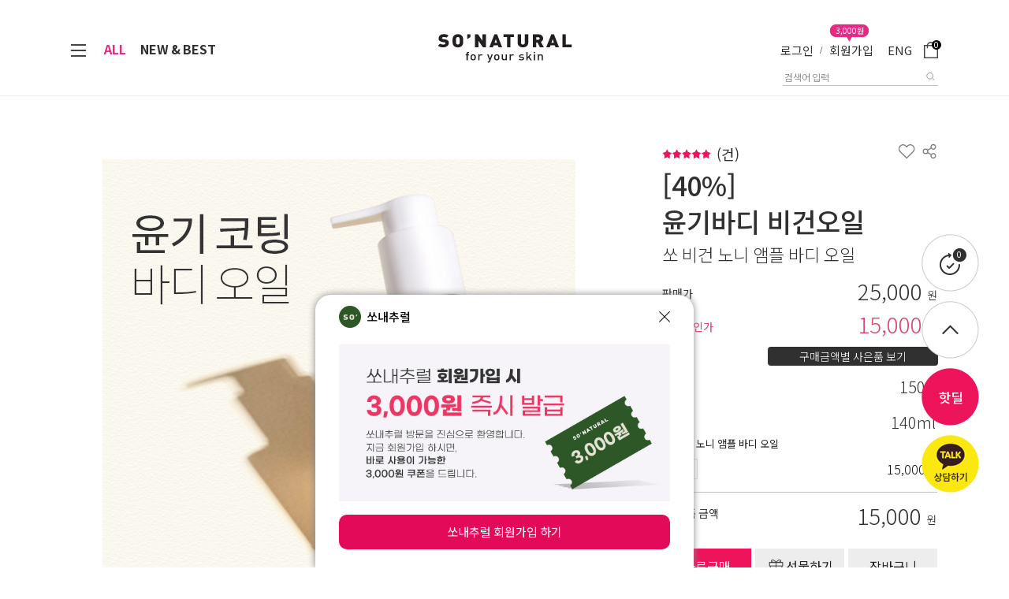

--- FILE ---
content_type: text/html
request_url: https://sonatural.co.kr/shop/shopdetail.html?branduid=2172371&xcode=005&mcode=008&scode=&special=6&GfDT=aGh3Vw%3D%3D
body_size: 42738
content:
<!DOCTYPE html PUBLIC "-//W3C//DTD XHTML 1.0 Transitional//EN" "http://www.w3.org/TR/xhtml1/DTD/xhtml1-transitional.dtd">
<html>
<head>
<meta http-equiv="CONTENT-TYPE" content="text/html;charset=EUC-KR">
<link rel="shortcut icon" href="/shopimages/sona6769/favicon.ico" type="image/x-icon">
<link rel="apple-touch-icon-precomposed" href="/shopimages/sona6769/mobile_web_icon.png" />
<meta name="referrer" content="no-referrer-when-downgrade" />
<meta property="og:type" content="website" />
<meta property="og:title" content="쏘내추럴 - 쏘 비건 노니 앰플 바디 오일" />
<meta property="og:description" content="Clean beauty & Vegan life care" />
<meta property="og:image" content="https://www.sonatural.co.kr/shopimages/sona6769/all_og__20220830141714phpx5ROhu.png" />
<link rel="image_src" href="https://www.sonatural.co.kr/shopimages/sona6769/all_og__20220830141714phpx5ROhu.png" />
<meta property="og:url" content="https://www.sonatural.co.kr/shop/shopdetail.html?branduid=2172371&xcode=005&mcode=008&scode=&special=6&GfDT=aGh3Vw%3D%3D" />
<title>[쏘 비건 노니 앰플 바디 오일]</title>
<meta name="naver-site-verification" content="5b88a6dc014d35f362237d9d4b376dcfc952c0ee"/>
<meta name="google-site-verification" content="O1f85Lzdk4OuyijHzQNbiy0RR4pxpsyWOQjdr1MlfCM" />
<meta name="naver-site-verification" content="374c1860773667d6f26563c1a0bf1371731cefcd" />




<link type="text/css" rel="stylesheet" href="/shopimages/sona6769/template/work/32596/common.css?r=1768808887" /><meta name="naver-site-verification" content="374c1860773667d6f26563c1a0bf1371731cefcd" />
<meta http-equiv="X-UA-Compatible" content="IE=edge">
<meta name="description" content="쏘내추럴 - 피부 과학이 깨우는 피부 스스로의 힘!">
<meta name="keywords" content="쏘내추럴(주),sonatural,화장품,사이언솔루션,sciensolution,자연과학,메이크업픽서,쩜오쿠션,핑크머드마스크,눈썹젤타투,페이셜오일,블랙헤드스틱,센텔라스카연고,끝장크림,수분크림,블랙파우더,필링패드,쏘내추럴매장">
<link rel="stylesheet" href="//use.fontawesome.com/releases/v5.8.0/css/all.css" integrity="sha384-Mmxa0mLqhmOeaE8vgOSbKacftZcsNYDjQzuCOm6D02luYSzBG8vpaOykv9lFQ51Y" crossorigin="anonymous">

<link href="//fonts.googleapis.com/css?family=Open+Sans:300,400,600,700,800|Open Sans:300,700" rel="stylesheet" type="text/css">
<link href="//fonts.googleapis.com/earlyaccess/nanummyeongjo.css" rel="stylesheet" type="text/css">
<script type="text/javascript" charset="UTF-8" src="//t1.daumcdn.net/adfit/static/kp.js"></script>

<!-- Global site tag (gtag.js) - Google Ads: 482408761 -->
<script async src="https://www.googletagmanager.com/gtag/js?id=AW-482408761"></script>
<script>
  window.dataLayer = window.dataLayer || [];
  function gtag(){dataLayer.push(arguments);}
  gtag('js', new Date());

  gtag('config', 'AW-482408761');
</script>

<!-- Google Tag Manager -->
<script>(function(w,d,s,l,i){w[l]=w[l]||[];w[l].push({'gtm.start':
new Date().getTime(),event:'gtm.js'});var f=d.getElementsByTagName(s)[0],
j=d.createElement(s),dl=l!='dataLayer'?'&l='+l:'';j.async=true;j.src=
'https://www.googletagmanager.com/gtm.js?id='+i+dl;f.parentNode.insertBefore(j,f);
})(window,document,'script','dataLayer','GTM-PX3N6F6');</script>
<!-- End Google Tag Manager -->

<script type="text/javascript" charset="UTF-8" src="//t1.daumcdn.net/adfit/static/kp.js"></script>
<script type="text/javascript">
      kakaoPixel('2391608865752106245').pageView();
</script>

<!-- Global site tag (gtag.js) - Google Analytics -->
<script async src="https://www.googletagmanager.com/gtag/js?id=UA-110369251-1"></script>
<script>
  window.dataLayer = window.dataLayer || [];
  function gtag(){dataLayer.push(arguments);}
  gtag('js', new Date());

  gtag('config', 'UA-110369251-1');
</script>

<meta name="facebook-domain-verification" content="1oa64z2nlekfnjgrhxa62pcoz8dyce" />



<!-- 24.04.26 script -->
<!-- Global site tag (gtag.js) - Google Pixel: 16542987952 -->
<script async src="https://www.googletagmanager.com/gtag/js?id=AW-16542987952"></script>
<script>
  window.dataLayer = window.dataLayer || [];
  function gtag(){dataLayer.push(arguments);}
  gtag('js', new Date());
  gtag('config', 'AW-16542987952');
</script>
<!-- 24.04.26 script end -->

<!-- 24.04.26 Script Start -->
<!-- Be careful to modify or delete. -->
<script>var y__u_a = location.href;var y__u_b = document.referrer;var y__v_i_e_w = "branduid=";var y__b_k = "/basket.html";var y__o_s = "/order.html";var y__o_e__p = "/orderend.html";var y__o_e__m = "/order_complete.html";var y__j_e = "/join_complete.html";var y__k_r = "KRW";var y__a_d_s_a__a_w = 'AW-16542987952';var y__c_a_r_t__a_d_s__t_a_g = y__a_d_s_a__a_w+'/'+'SC6HCOnMpKoZELDtp9A9';var y__o_d_s_t_a_r_t__a_d_s__t_a_g = y__a_d_s_a__a_w+'/'+'zx9aCOzMpKoZELDtp9A9';var y__o_d_e_d__a_d_s__t_a_g = y__a_d_s_a__a_w+'/'+'IQ3iCO_MpKoZELDtp9A9';var y__n_p_a_y__a_d_s__t_a_g = y__a_d_s_a__a_w+'/'+'BFTLCPLMpKoZELDtp9A9';var y__k_p_a_y__a_d_s__t_a_g = y__a_d_s_a__a_w+'/'+'kkkkk';var y__j_o_i_n__a_d_s__t_a_g = y__a_d_s_a__a_w+'/'+'o5WNCOHQpKoZELDtp9A9';var y__k_r = 'KRW';var y__a_d_s__c_s = 0;var y__t_a_g__l_i_v_e__a_d_s = "";var y__n_p_a_y__a_d_s = "on";var y__k_k_a_y__a_d_s = "";</script>
<!-- 24.04.26 script end -->
</head>
<script type="text/javascript" src="//wcs.naver.net/wcslog.js"></script>
<script type="text/javascript">
if (window.wcs) {
    if(!wcs_add) var wcs_add = {};
    wcs_add["wa"] = "s_34df5d4cc622";
    wcs.inflow('sonatural.co.kr');
    wcs_do();
}
</script>

<body>
<script type="text/javascript" src="/js/jquery-1.7.2.min.js"></script>    <script type="text/javascript" src="/shopimages/sona6769/netfunnel.js?20250101" charset="UTF-8"></script><script type="text/javascript" src="/js/lazyload.min.js"></script>
<script type="text/javascript">
function getCookiefss(name) {
    lims = document.cookie;
    var index = lims.indexOf(name + "=");
    if (index == -1) {
        return null;
    }
    index = lims.indexOf("=", index) + 1; // first character
    var endstr = lims.indexOf(';', index);
    if (endstr == -1) {
        endstr = lims.length; // last character
    }
    return unescape(lims.substring(index, endstr));
}
</script><script type="text/javascript">
var MOBILE_USE = '';
var DESIGN_VIEW = 'PC';
</script><script type="text/javascript" src="/js/flash.js"></script>
<script type="text/javascript" src="/js/neodesign/rightbanner.js"></script>
<script type="text/javascript" src="/js/bookmark.js"></script>
<style type="text/css">

.MS_search_word { }

#comment_password {
    position: absolute;
    display: none;
    width: 300px;
    border: 2px solid #757575;
    padding: 7px;
    background: #FFF;
    z-index: 6;
}



div.MS_btn_scrap_fb {
color: #666666;
width: 170px;
border: 1px solid #908E8F;
padding: 10px 8px 8px;
position: absolute;
font-size: 8pt;
margin-top: 10px;
letter-spacing: -1px;
background-color: white;
font-family: dotum;
}

</style>

<form name="allbasket" method="post" action="/shop/basket.html">
<input type="hidden" name="totalnum" value="" />
<input type="hidden" name="collbrandcode" />
<input type="hidden" name="xcode" value="005" />
<input type="hidden" name="mcode" value="008" />
<input type="hidden" name="typep" value="X" />
<input type="hidden" name="aramount" />
<input type="hidden" name="arspcode" />
<input type="hidden" name="arspcode2" />
<input type="hidden" name="optionindex" />
<input type="hidden" name="alluid" />
<input type="hidden" name="alloptiontype" />
<input type="hidden" name="aropts" />
<input type="hidden" name="checktype" />
<input type="hidden" name="ordertype" />
<input type="hidden" name="brandcode" value="005008000013" />
<input type="hidden" name="branduid" value="2172371" />
<input type="hidden" name="cart_free" value="" />
<input type="hidden" name="opt_type" value="NO" />
<input type="hidden" name="basket_use" value="Y" />

<input type="hidden" id="giveapresent" name="giveapresent" />

</form>

<!-- 신규파일첨부를 위한 폼 -->
<form name="attachform" method="post">
<input type="hidden" name="code" value="sona6769_review2.0" />
<input type="hidden" name="size" value="40960000" />
<input type="hidden" name="maxsize" value="" />
<input type="hidden" name="img_maxwidth" value="300" />
<input type="hidden" name="img_resize" value="Y" />
<input type="hidden" name="servername" value="special364" />
<input type="hidden" name="url" value="sonatural.co.kr" />
<input type="hidden" name="org" value="sona6769" />
<input type="hidden" name="Btype" value="gallery" />
<input type="hidden" name="form_name" value="re_form" />
</form>

<script type="text/javascript">

var pre_ORBAS = 'A';
var pre_min_amount = '1';
var pre_product_uid = '';
var pre_product_name = '';
var pre_product_price = '';
var pre_option_type = '';
var pre_option_display_type = '';
var pre_optionJsonData = '';
var IS_LOGIN = 'false';
var is_bulk = 'N';
var bulk_arr_info = [];
var pre_min_add_amount = '1';
var pre_max_amount = '100000';

    var is_unify_opt = '1' ? true : false; 
    var pre_baskethidden = 'A';

var ORBAS = 'A';
var is_mobile_use = false;
var template_m_setid = 32597;
var shop_language = 'kor';
var exchange_rate = '';
var is_kakao_pixel_basket = 'Y';
var display_addi_opt_name = 'Y';

var baskethidden = 'A';


        var _is_package_basket = false;
        var _is_send_multi = false;
        var _is_nhn_basket = false;

var min_amount = '1';
var min_add_amount = '1';
var max_amount  = '2147483647';
var product_uid = '2172371';
var product_name = '쏘 비건 노니 앰플 바디 오일';
var product_price = '15000';
var option_type = 'NO';
var option_display_type = 'EVERY';
var option_insert_mode = 'auto';
var is_dummy = true;
var is_exist = false;
var optionJsonData = {basic:{0:{0:{adminuser:'sona6769',uid:'2172371',sto_id:'1',opt_ids:'',sto_type:'BASIC',sto_sort:'0',sto_matrix:'0:0',sto_code:'',opt_values:'',sto_price:'0',sto_provide_price:'0',sto_real_stock:'1348',sto_unlimit:'N',sto_check:'',sto_stop_use:'Y',sto_stop_stock:'0',sto_stop_send:'N',sto_stop_date:'',sto_safe_use:'N',sto_safe_stock:'0',sto_safe_send:'N',sto_safe_date:'',sto_order_stock:'1124',sto_state:'SALE',sto_note:'',sto_smartpickup:'',sto_image:'',sto_detail_image:'',sto_max_use:'N',sto_max:'',sto_min_use:'N',sto_min:'',org_opt_price:'0'}}}};
var view_member_only_price = '';
var IS_LOGIN = 'false';
var option_stock_display = 'NO';
var option_note_display  = 'NO';
var baro_opt = 'Y';
var basketcnt = '0'; 
var is_extra_product = '';
var is_extra_product_custom = '';
var is_prd_group_sale = 'N';
var group_sale_type = '';
var group_sale_value = '';
var group_sale_cut = '';
var quantity_maxlength = '';
var is_bulk = 'N';
var bulk_arr_info = [];
var op_stock_limit_display = 'N';
var op_stock_count_display = 'NULL';
var bigin_use = 'false';
var _set_info_data = {
    'soldout_type' : '',
    'is_opt_restock' : 'N',
    'use_miniq' : ''
}
var is_rental_pay = 'N'; // 렌탈페이 구분변수
var is_vittz = 'N';       // 비츠 특별처리
var use_option_limit = 'N';
var design_view = 'PC';

window.onload = function() {
    set_info_value(_set_info_data); // info 파라미터 추가시 해당함수 사용
}

function show_hide(target, idx, lock, level, code, num1, num2, hitplus, hits_plus, uid) {
    if (level == 'unlogin') {
        alert('해당 게시물은 로그인 하셔야 확인이 가능합니다.');
        return;
    }
    if (level == 'nogroup') {
        alert('해당 게시판을 보실 수 있는 권한이 없습니다.');
        return;
    }
    (function($) {
        $.each($('[id^=' + target + '_block]'), function() {
            if ($(this).attr('id') == (target + '_block' + idx)) {
                if ($(this).css('display') == 'block' || $(this).css('display') == 'table-row') {
                    $(this).css('display', 'none');
                } else {
                    if ($.browser.msie) {
                        if (Math.abs($.browser.version) > 9) {
                            $(this).css('display', 'table-row').focus();
                        } else {
                            $(this).css('display', 'block').focus();
                        }
                    } else {
                        $(this).css('display', (this.nodeName.toLowerCase() == 'tr') ? 'table-row' : 'block').focus();
                    }
                    // 비밀번호가 승인된글은 다시 가져오지 않기 위함
                    if ($(this).find('.' + target + '_content').html().length == 0) {
                        comment_load(target + '_comment', code, num1, num2, idx, hitplus, hits_plus, '', uid);
                    } else {
                        // 비밀번호가 승인된 글 선택시 조회수 증가
                        if (lock == 'Y' && $(this).find('.' + target + '_content').html().indexOf('_chkpasswd') < 0) {
                            lock = 'N';
                        } 
                        // 비밀글 조회수 증가 기능 추가로 comment_load 에서도 조회수 업데이트 함.
                        if (lock != 'Y') update_hits(target, code, num1, num2, idx, hitplus, hits_plus);
                    }

                                    // 스크롤을 해당 글 위치로 이동
                var _offset_top = $('#' + $(this).attr('id')).offset().top;
                $('html, body').animate({ scrollTop: (_offset_top > 100 ? _offset_top - 100 : _offset_top) + 'px' }, 500);
                }
            } else {
                $(this).hide();
                // 비밀번호가 승인된것은 유지 하기 위해 주석처리
                //$('.' + target + '_content').empty();
            }
        });
    })(jQuery);
};


function spam_view() {
    return;
}


// ajax 호출하여 클릭된 게시글의 Hit수를 증가후 증가된 hit수를 보여주도록한다.
// 08. 02. 27 add by jiyun
// 08. 11. 11 스크립트 이름 변경. ward
function update_hits(target, code, num1, num2, idx, hitplus, hits_plus) {
    (function($) {
        $.ajax({
            type: 'GET',
            url: "/shop/update_hits.html",
            dataType: 'html',
            data: {
                'code': code,
                'num1': num1,
                'num2': num2,
                'hitplus': hitplus,
                'hits_plus': hits_plus
            },
            success: function(cnt) {
                $('#' + target + '_showhits' + idx).text(cnt);
                return false;
            }
        });
    })(jQuery);
    return false;
}

// 잠금글을 해당 상품 상세 하단에서 확인 가능하도록 추가함
// 08. 01. 16 add by jysung
function chk_lock(target, code, num1, num2, passwdId, hitplus, hits_plus, uid) {
    (function($) {
        var passwd = $('#' + passwdId);
        if ($(passwd).val().length == 0) {
            alert('글 작성시 입력한 비밀번호를 입력해주세요.');
            $(passwd).focus();
            return false;
        }
        var idx = $('.' + target.replace('_comment', '_content')).index($('#' + passwdId).parents('.' + target.replace('_comment', '_content'))) + 1;
        comment_load(target, code, num1, num2, idx, hitplus, hits_plus, passwd, uid);

    })(jQuery);
    // 08. 11. 11 스크립트 이름 변경 ward
    //new passwd_checker(code, brand, uid, cuid, passwd, id);
}


function comment_load(target, code, num1, num2, idx, hitplus, hits_plus, passwd, uid) {
    (function($) {
        var _param = {
            'target': target,
            'code': code,
            'num1': num1,
            'num2': num2,
            'passwd': ($(passwd).val() || ''),
            'branduid' : uid
        };
        $.ajax({
            type: 'POST',
            url: '/shop/chkpasswd_brandqna.html',
            //dataType: 'json',
            dataType: 'html',
            data: _param,
            success: function(req) {
                if (req === 'FALSE') {
                    alert(' 비밀번호가 틀립니다.');
                    $(passwd).focus();
                } else {
                    // 비밀번호가 승인된것은 유지 하기 위해 주석처리
                    //$('.' + target.replace('_comment', '_content')).empty();
                    $('#' + target.replace('_comment', '_block' + idx)).find('.' + target.replace('_comment', '_content')).html(req);
                    if (req.indexOf('_chkpasswd') < 0) {
                        update_hits(target.replace('_comment', ''), code, num1, num2, idx, hitplus, hits_plus);
                    }
                }
                return false;
            }
        });
    })(jQuery);
}

function key_check(e, target, code, num1, num2, passwdId, hitplus, hits_plus) {
    var e = e || window.event;
    if (escape(e.keyCode) == 13) {
        chk_lock(target, code, num1, num2, passwdId, hitplus, hits_plus);
    }
}

</script>

<link type="text/css" rel="stylesheet" href="/shopimages/sona6769/template/work/32596/shopdetail.css?t=202601191648" />

<link type="text/css" rel="stylesheet" href="/shopimages/sona6769/template/work/32596/header.1.css?t=202601191649" />
<!-- Uneedcomms Keepgrow Script -->
<div id="kg-service-data" data-member="" style="display:none !important"></div>
<script id="kg-service-init" data-hosting="makeshop" src="//storage.keepgrow.com/admin/keepgrow-service/keepgrow-service_47ed1ece-dade-4deb-8ea9-72ed1650dde0.js"></script>
<!-- Uneedcomms Keepgrow Script -->



<!-- Google Tag Manager (noscript) -->
<noscript><iframe src="https://www.googletagmanager.com/ns.html?id=GTM-PX3N6F6"
height="0" width="0" style="display:none;visibility:hidden"></iframe></noscript>
<!-- End Google Tag Manager (noscript) -->


<html lang="ko" xmlns="//www.w3.org/1999/xhtml" xml:lang="ko">
<head>

<!-- snap common script contact mail : support@snapvi.co.kr -->
<span id = 'solutiontype' style='display:none;'>makeshop</span>
<span id='sfsnapfit_store_id' style='display:none'>sonatural</span>
<div><input id="sf_draw_type" type="hidden" value="pc"><input id="sf_store_name" type = 'hidden' value = 'sonatural'></div>

 
<!-- snap common end -->

<div id="ps_body_wrapper_table">
    <div id="sn-wrap">
<div id="header">


<!--
 ★탑배너 이거 하나만 쓰셔도 됩니다. (상단 JS탭에서 링크와 이미지 수정 가능)  
    
<div class="topbanner positionfixed">
    <div class="inner" id="ticker">
        <div class="inner2">
            <div id="innerbg"> <a href=""><img src="" alt="탑배너" border="0" id="introImg" /></a></div>
        </div>
        <form method="post" action="" name="top_form">
            <span id="check"><input type="checkbox" value="checkbox" checked="checked" name="top_xx" id="top_x" style="display: none;"><label for="top_x" id="close"><img src="//sona6769.img9.kr/images/main_linebn_x_w.png" alt="배너 닫기"></label></span>
        </form>
    </div>
</div>
-->





  <div class="header-inner">
    <div class="left">
        <div class="menuBtn"><img src="/design/sona6769/images/pc_menu3.png" alt="메뉴"></div>
        <div class="menuList">
            <ul>
                <li><a href="/shop/shopbrand.html?xcode=024&amp;type=P" title="쇼핑">ALL</a></li>
                <li><a href="/shop/shopbrand.html?xcode=036&amp;type=P" title="new">NEW&nbsp;&amp;&nbsp;BEST</a></li>
            </ul>
        </div>
    </div>
    <div class="logo"><a href="/"><img src="/design/sona6769/images/logo_sonatural.svg" alt="logo"></a></div>
    <div class="right">
        <ul>
                        <li><a href="/shop/member.html?type=login">로그인</a></li>
            <li>/</li>
            <li><a href="/shop/idinfo.html">회원가입<span class="joinPoint">3,000원</span></a></li>
                        <li class="lang"><a href="/shop/shopbrand.html?xcode=040&type=P">ENG</a></li>
            <li><a href="/shop/basket.html"><img src="/design/sona6769/images/sona_ic_cart2.png" alt="카트"><span id="user_basket_quantity" class="user_basket_quantity"></span></a></li>
        </ul>
        <div class="searchArea">
            <div class="search">
                <form action="/shop/shopbrand.html" method="post" name="search">                    <fieldset>
                        <legend>상품 검색 폼</legend>
                        <input name="search" onkeydown="CheckKey_search();" value=""  class="MS_search_word search_auto_completion" />                        <a href="javascript:prev_search();search_submit();"><img src="/design/sona6769/images/search-bar.svg" alt="검색"></a>
                    </fieldset>
                </form>            </div>
            <div class="search-auto-complete-list"></div>
        </div><!-- //searchArea -->
    </div>
  </div>
</div>
<div class="sub-wrap">
    <div class="sub-wrap-inner">
        <div class="first">
            <div class="big-cate"><a href="/shop/shopbrand.html?xcode=018&type=P">핫 딜</a></div>
        </div>
        <div class="second">
            <div class="big-cate"><a href="/shop/shopbrand.html?xcode=024&amp;type=P">SHOPPING</a></div>
            <ul class="sub-nav" >
                <li class=""><a href="/shop/shopbrand.html?xcode=001&type=X"><span>브랜드별</span></a>
                    <ul class="sub-depth">
                        <li><a href="/shop/shopbrand.html?xcode=001&type=X">쏘내추럴</a><span class="sub">피부 과학이 깨우는<br>피부 스스로의 힘</span></li>
                        <li><a href="/shop/shopbrand.html?xcode=005&type=X">쏘비건</a><span class="sub">피부가 실천하는<br>채식주의 비건라인</span></li>
                        <li><a href="/shop/shopbrand.html?xcode=006&type=X">파우더4룸</a><span class="sub">뷰티 트랜드<br>내추럴 메이크업</span></li>
                    </ul>
                </li>
                <li class=""><a href="/shop/shopbrand.html?xcode=015&type=N&mcode=013"><span>기능별</span></a>
                    <ul class="sub-depth">
                        <li><a href="/shop/shopbrand.html?xcode=015&type=N&mcode=013" style="color:#e30b59;"><b>FIXX / 픽서</b></a></li>
                        <li><a href="/shop/shopbrand.html?xcode=015&type=N&mcode=001">클렌징/필링</a></li>
                        <li><a href="/shop/shopbrand.html?xcode=015&type=N&mcode=002">패드/마스크</a></li>
                        <li><a href="/shop/shopbrand.html?xcode=015&type=N&mcode=004">토너/미스트</a></li>
                        <li><a href="/shop/shopbrand.html?xcode=015&type=N&mcode=015">세럼/앰플</a></li>
                        <li><a href="/shop/shopbrand.html?xcode=015&type=N&mcode=005">크림/아이</a></li>
                        <li><a href="/shop/shopbrand.html?xcode=015&type=N&mcode=007">메이크업/선케어</a></li>
                        <li><a href="/shop/shopbrand.html?xcode=015&type=N&mcode=009">헤어/바디</a></li>
                        <li><a href="/shop/shopbrand.html?xcode=015&type=N&mcode=010">스페셜케어</a></li>
                        <li><a href="/shop/shopbrand.html?xcode=015&type=N&mcode=012">뷰티소품</a></li>
                    </ul>
                </li>
                <li class=""><a href="/shop/shopbrand.html?xcode=016&type=N&mcode=002"><span>피부 고민별</span></a>
                    <ul class="sub-depth">
                        <li><a href="/shop/shopbrand.html?xcode=016&type=N&mcode=002">트러블/진정</a></li>
                        <li><a href="/shop/shopbrand.html?xcode=016&type=N&mcode=003">모공/피지/각질</a></li>
                        <li><a href="/shop/shopbrand.html?xcode=016&type=N&mcode=004">보습/탄력</a></li>
                        <li><a href="/shop/shopbrand.html?xcode=016&type=N&mcode=005">수분/미백</a></li>
                        <li><a href="/shop/shopbrand.html?xcode=016&type=N&mcode=006">내추럴메이크업</a></li>
                        <li><a href="/shop/shopbrand.html?xcode=015&type=N&mcode=009">헤어/바디</a></li>
                        <li><a href="/shop/shopbrand.html?xcode=016&type=N&mcode=014">뷰티소품</a></li>
                    </ul>
                </li>
                <li class=""><a href="/shop/shopbrand.html?xcode=039&type=N&mcode=012"><span>라인별</span></a>
                    <ul class="sub-depth">
                        <li><a href="/shop/shopbrand.html?xcode=039&type=N&mcode=012">클린뷰티 비건 라인</a></li>
                        <li><a href="/shop/shopbrand.html?xcode=039&type=N&mcode=013">오일 테라피 라인</a></li>
                        <li><a href="/shop/shopbrand.html?xcode=039&type=N&mcode=011">살버터 라인</a></li>
                        <li><a href="/shop/shopbrand.html?xcode=039&type=N&mcode=003">레드 필 라인</a></li>
                        <li><a href="/shop/shopbrand.html?xcode=039&type=N&mcode=001">어성식초 라인</a></li>
                        <li><a href="/shop/shopbrand.html?xcode=039&type=N&mcode=005">클레이 라인</a></li>
                        <li><a href="/shop/shopbrand.html?xcode=039&type=N&mcode=007">옐로우시카 라인</a></li>
                        <li><a href="/shop/shopbrand.html?xcode=039&type=N&mcode=009">세라펩타이드 라인</a></li>
                    </ul>
                </li>  
            </ul>
        </div>
        <div class="third">
            <div class="big-cate"><a href="/shop/page.html?id=20">COMMUNITY</a><a href="/shop/page.html?id=15">BRAND</a><a href="/shop/page.html?id=19">MEMBERSHIP</a></div>
            <ul class="sub-nav" >
                <li class=""><a href="/shop/page.html?id=20"><span>REVIEW</span></a></li>
                <li class=""><a href="/board/board.html?code=sona6769_board4"><span>뷰티테스터</span></a></li>
                <li class=""><a href="/board/board.html?code=sona6769_board3"><span>CS CENTER</span></a>
                    <ul class="sub-depth">
                        <li><a href="/board/board.html?code=sona6769_board3">공지사항</a></li>
                        <li><a href="/board/board.html?code=sona6769_board7">상담문의</a></li>
                        <li><a href="/html/info.html">이용안내</a></li>
                    </ul>
                </li>
            </ul>
            <div class="sub-banner">
                <a href="/shop/shopdetail.html?branduid=2172547"><img src="http://sona6769.img9.kr/images/bn/top_bn_product.jpg" alt="banner"><div class="title"><h3>마스카라 리무버</h3><h5>뿌리부터 멜팅<br>원샷원킬 리무버</h5></div></a>
                <a href="/shop/shopbrand.html?xcode=018&type=P#plus_gift"><img src="http://sona6769.img9.kr/images/bn/top_bn_etc.jpg" alt="banner"><div class="title"><h3>회원 구매 사은품</h3><h5>회원만을 위한<br>풍성한 혜택!</h5></div></a>
            </div>
        </div>
    </div>
</div>
<div class="quick"><a href="/shop/todaygoods.html"><img src="/design/sona6769/quick_1.png" alt="오늘본상품"><span>0</span></a><a href="#top" class="btn-top"><img src="/design/sona6769/quick_2.png" alt="top"></a><a href="/shop/shopbrand.html?xcode=018&type=P"><img src="/design/sona6769/quick_3.png" alt="핫딜"></a><a href="//pf.kakao.com/_mRBuq/chat" target="_blank"><img src="/design/sona6769/quick_4.png" alt="kakao"></a></div>
<script type="text/javascript" src="/shopimages/sona6769/template/work/32596/header.1.js?t=202601191649"></script>


<!-- snap review script start contact mail : support@snapvi.co.kr -->
<style>
    #prdReview .nodata {display:none;}
    .snapreview_hidden {display:none!important;}
    
.product-details .detail-content {
    padding-top: 5px;
}iframe#review_widget1_0 {
    margin-top: -75px;
}
    
    
</style>
<!-- snap review end -->

<!-- 분류에 모델명 뿌리기 위함 -->
<span class="model1"></span>
<div id="product-detail" class="content sn-container">
  <div id="productDetail">
                            <form name="form1" method="post" id="form1" action="/shop/basket.html" onsubmit="return false;">
<input type="hidden" name="brandcode" value="005008000013" />
<input type="hidden" name="branduid" value="2172371" />
<input type="hidden" name="xcode" value="005" />
<input type="hidden" name="mcode" value="008" />
<input type="hidden" name="typep" value="X" />
<input type="hidden" name="ordertype" />
<input type="hidden" name="opts" />
<input type="hidden" name="mode" />
<input type="hidden" name="optioncode" />
<input type="hidden" name="optiontype" />
<input type="hidden" name="optslist" />
<input type="hidden" id="price" name="price" value="15,000" />
<input type="hidden" id="disprice" name="disprice" value="" />
<input type="hidden" id="price_wh" name="price_wh" value="15,000" />
<input type="hidden" id="disprice_wh" name="disprice_wh" value="" />
<input type="hidden" id="option_type_wh" name="option_type_wh" value="NO" />
<input type="hidden" id="prd_hybrid_min" name="prd_hybrid_min" value="1" />
<input type="hidden" name="MOBILE_USE" value="NO" />
<input type="hidden" name="product_type" id="product_type" value="NORMAL">
<input type="hidden" name="multiopt_direct" value="" />
<input type="hidden" name="collbasket_type" value="A" />
<input type="hidden" name="package_chk_val" value="0" />
<input type="hidden" name="miniq" id="miniq" value="1" />
<input type="hidden" name="maxq" id="maxq" value="2147483647" />
<input type="hidden" name="cart_free" value="" />
<input type="hidden" name="opt_type" value="NO" />
<input type="hidden" name="hybrid_op_price" id="hybrid_op_price" value="" />
<input type="hidden" name="basket_use" id="basket_use" value="Y" />
<input type="hidden" name="page_type" value="shopdetail" />
<input type="hidden" name="wish_action_type" value="" />
<input type="hidden" name="wish_data_type" value="" />
<input type="hidden" name="wish_get_prd_count" value="N" />
<input type="hidden" name="rental_option_type" value="" />
<input type="hidden" name="spcode" /><input type="hidden" name="spcode2" />

<input type="hidden" id="giveapresent" name="giveapresent" />    <div class="product-major">
      <div class="component">
        <div class="product-view">
       <div class="product-goods">
    <div class="product-goods-container">
        <div class="product-goods-item"><img class="detail_image" id="lens_img" src="//cdn1-aka.makeshop.co.kr/shopimages/sona6769/0050080000132.jpg?1679640730" border="0" width="300" /></div>
    </div>
</div>
<ul class="multiimg"> 
        <li>
        <img src="http://sonatural.co.kr/shopimages/sona6769/0050080000132.jpg" onmouseover="multi_image_view(this);" /></li>
            <li>
        <img src="http://sona6769.img9.kr/images/contents/20210827_nbo_multi_1.jpg" onmouseover="multi_image_view(this);" /></li>
            <li>
        <img src="http://sona6769.img9.kr/images/contents/20210827_nbo_multi_2.jpg" onmouseover="multi_image_view(this);" /></li>
            </ul>


    <!-- snap review script start contact mail : support@snapvi.co.kr -->
    <span name="snapreview_thumbnail_summary" class="snap_widget" id="4"></span>
    <!-- snap review end -->


    
     
<!-- 기존 상단 이벤트 배너  -->
            
      <div class="product-banner">
            <table border="0" cellpadding="0" cellspacing="0" style="table-layout:fixed;">
              <tbody>
                <tr>
                   <td align="left"><a href="/shop/shopbrand.html?xcode=018&type=P#plus_gift"><img src="http://sona6769.img9.kr/images/bn/bn_con_left_price.jpg" border="0" title="※상세페이지 이벤트 배너"></a></td>
                </tr>
                </tr>
              </tbody>
            </table>
          </div>    



 
        </div>
        <div class="product-summary">
            
            <div class="sns-pop">
                <ul style="">
                    <li><a href="javascript:login_chk_wish();" class="wish"><img src="//sona6769.img9.kr/images/icon/heart_icon_2023.png" alt="찜하기"></a></li>
                    <li><a href="#none" id="openPop"><img src="//sona6769.img9.kr/images/icon/share_icon_2023.png" alt=""></a></li>    
                    
                    <div id="top_sns" class="sns">
                        <a href="#" onclick="window.open('/shop/product_scrap_pop.html?type=FB&uid=2172371', 'name1', 'scrollbars=no,resizeable=no');" onmouseover="document.getElementById('FB_btn_over').style.display='block';" onmouseout="document.getElementById('FB_btn_over').style.display='none';"><img border="0" src="//cdn1-aka.makeshop.co.kr/shopimages/sona6769/product_scrap_FB.gif?1681286239" /></a>
<div id="FB_btn_over" class="MS_btn_scrap_fb" style="display: none;">
소셜 네트워크인 <span style='color:red'>페이스북</span>에<br />상품정보를 스크랩할 수 있습니다.
</div>                       
                        <script src="//developers.kakao.com/sdk/js/kakao.min.js"></script>
                        <a id="kakao-link-btn" href="javascript:shareKatalk()" onmouseover="document.getElementById('KA_btn_over').style.display='block';" onmouseout="document.getElementById('KA_btn_over').style.display='none';"><img border="0" src="/design/sona6769/images/sns-kakao2.png"></a>

                           <script type='text/javascript'>
                            Kakao.init('66ab0f53c21390d4e4a1bc0e776d46f0');
                            function shareKatalk() {
                                Kakao.Link.sendScrap({
                                    requestUrl: location.href
                                });                                                       
                            };
                        </script>

                        <div id="KA_btn_over" class="MS_btn_scrap_ka" style="display: none;">

                        소셜 네트워크인 <span style="color:red">카카오톡</span>에<br>상품정보를 스크랩할 수 있습니다.
                        </div>


                        <a href="#" onclick="clip(); return false;"><img src="/design/sona6769/images/sns-copy.png" alt="" /></a>
                        <a href="#none" id="close_button"><img src="/design/sona6769/images/sns-close.png" alt="" /></a>
                    </div>

                </ul>
            </div>

            
            <div class="score_star">
                <div class="scroe_more"><a href="#tabtop" id="btn-review-more" > (<span class="snap_review_count noset"></span>건)</a></div>  
              <div class="score_inner">
                <div class="score_view" ></div>
                <div class="score_image">
                  <img src="/design/sona6769/score.png">
                </div>                                         
              </div>

            </div>

          <div class="product-names"><span class="title"><div class="product-sort">[40%]<br>윤기바디 비건오일</div></span><span class="sort">쏘 비건 노니 앰플 바디 오일</span></div>
          <div class="product-info">


                                                        <div class="product-info-item product-price regular"><div class="title">판매가</div><div class="price"><span class="amount">25,000</span><span class="unit">원</span></div></div>
                                                                        <div class="product-info-item product-price discount">
              <div class="title">특별할인가</div>
              <div class="price"><span class="amount"><span id="pricevalue" class="price">15,000</span></span><span class="unit">원</span></div>
            </div> 
                                                                                                                     



            <div class="product-info-item product-shipping">
              <div class="title"> </div>
              <div class="free" onClick="location.href='//www.sonatural.co.kr/shop/shopbrand.html?xcode=018&type=P#plus_gift'"><span>구매금액별 사은품 보기</span></div>
            </div>
            <div class="product-info-item product-point">
              <div class="title">적립금</div>
              <div class="price"><span class="amount">150</span><span class="unit">원</span></div>
            </div>
<div class="product-info-item product-weight">
                        <div class="title">용량</div>
                        <div class="weight"><span class="amount">140ml</span><span class="unit"></span></div>
                        <!--ml, g등 unit표기는 추후 script로 구현 필요-->
                    </div>
                

<!-- add_info 제거함 -->

<!-- add_info 제거함 -->

<!-- add_info 제거함 -->

<!-- add_info 제거함 -->

<!-- add_info 제거함 -->

<!-- add_info 제거함 -->




      
          </div>
          <div class="product-form">
            <div class="fix-component">
         
       
           
                                            
                                                                                                                                                                                                                                                                                                                                                                                                                                                                    <table>
                                            <tr>
                                                <td colspan="2" style="padding-top:0;">
                                                    <div class="MK_optAddWrap">
                                                        <div id="MK_innerOptWrap">
                                                            <div id="MK_innerOptScroll" class="line" style="padding-top:0;">
                                                                <ul id="MK_innerOpt_01" class="MK_inner-opt-cm"></ul>                                                                <ul id="MK_innerOpt_02" class="MK_inner-opt-cm"></ul>                                                            </div>
                                                            <div class="product-subtotal"><div class="title">총 제품 금액</div><div class="price"><span class="amount MK_total" id="MK_p_total"><strong id="MK_p_total" class="MK_total">0</strong>
<input type="hidden" name="xcode" value="005" />
<input type="hidden" name="mcode" value="008" />
<input type="hidden" name="option_type" id="option_type" value="NO" /></span><span class="unit">원</span></div></div>
                                                            <div id="MK_innerOptPrice">
                                                                (상품금액 <span id="MK_txt-prd"></span> 원 + 기본옵션 <span id="MK_txt-opt"></span> 원 )
                                                            </div>

<!-- snap review script start contact mail : support@snapvi.co.kr -->
<div name="snapreview_option_review" class="snap_widget" id="5"></div>
<!-- snap review end -->
 
                                                        </div>
                                                    </div>
                                                </td>
                                            </tr></table>
                                                                                                                                                                                    <table>
                                            <tr>
                                                <td colspan="2" class="nopd">
                                                    <div class="opt-wrap">
                                                        
                                                                                                            </div>
                                                </td>
                                            </tr></table>
                                                                                                                                                                                                                                       
               
                                                  

<div class="product-order-util">
    <div class="util-item buy"><a href="javascript:send_multi('', 'baro', '');" title="바로구매" class="btn-buy" onMouseDown=""><span>바로구매</span></a></div>
     
    <div class="util-item _gift"><a href="javascript:baro_giveapresent();" title="선물하기" class="btn-gift" id="cartGift"><img src="//sona6769.img9.kr/images/icon/gift_icon_2023.png"><span>선물하기</span></a></div>
    <div class="util-item cart"><a href="javascript:send_multi('', '');" title="장바구니" class="btn-cart" id="cartBtn"><span>장바구니</span></a></div>
        <div class="wide mem"><a href="/shop/page.html?id=19" class="btn-mem">멤버십 회원혜택 바로가기</a></div>
</div>
                                    


              <div class="product-n-pay">
              <center>
                                                                                                                        <script type='text/javascript' src='/js/naver_checkout_cts.js'></script>
        <script type="text/javascript" src="https://pay.naver.com/customer/js/naverPayButton.js" charset="UTF-8"></script>
<script language="javascript">
    function nhn_buy_nc_baro( ) {
            if (_is_nhn_basket === true) {
                return false;
            }
            _is_nhn_basket = true;
			            var nhnForm = document.allbasket;
                            if (navigator.appName == 'Microsoft Internet Explorer') {
            var ie9_chk = navigator.appVersion.indexOf("MSIE 9") > -1 ? true : false;
            var ie10_chk = navigator.appVersion.indexOf("MSIE 10") > -1 ? true : false;

            if (ie10_chk == true) {
                ie9_chk = true;
            }
        }
        if (ie9_chk || navigator.appName != 'Microsoft Internet Explorer') {
            var aElement = document.createElement( "input" );
            aElement.setAttribute('type','hidden');
            aElement.setAttribute('name','navercheckout');
            aElement.setAttribute('value','1');
            
            if(typeof(inflowParam) != 'undefined') {
                var aElement2 = document.createElement( "input" );
                aElement2.setAttribute('type','hidden');
                aElement2.setAttribute('name','nhn_ncisy');
                aElement2.setAttribute('value',inflowParam);
            }
        } else {
            try {
                var aElement = document.createElement( "<input type='hidden' name='navercheckout' value='1'>" );

                if(typeof(inflowParam) != 'undefined') {
                   var aElement2 = document.createElement( "<input type='hidden' name='nhn_ncisy' value='"+inflowParam+"'>" );
                }
            }catch(e) {
                var aElement = document.createElement( "input" );
                aElement.setAttribute('type','hidden');
                aElement.setAttribute('name','navercheckout');
                aElement.setAttribute('value','1');

                if(typeof(inflowParam) != 'undefined') {
                    var aElement2 = document.createElement( "input" );
                    aElement2.setAttribute('type','hidden');
                    aElement2.setAttribute('name','nhn_ncisy');
                    aElement2.setAttribute('value',inflowParam);
                }

                ie9_chk = true;
            }
        }

		nhnForm.appendChild( aElement );

        if(typeof(inflowParam) != 'undefined') {
            nhnForm.appendChild( aElement2 );
        }
		nhnForm.target="loginiframe";
		nhnForm.ordertype.value ="baro|parent.";

            //send_multi('baro','');
            send_multi('','baro','');
						if (ie9_chk || navigator.appName != 'Microsoft Internet Explorer') {
				aElement.setAttribute('value','');
			} else {
				nhnForm.navercheckout.value ="";
			}

            nhnForm.target="";
            nhnForm.ordertype.value ="";
			if (!ie9_chk) {
	            for (var i = 0; i < nhnForm.navercheckout.length; i++) {
		            nhnForm.navercheckout[i].value ="";
			    }
			}
        setTimeout(function () { _is_nhn_basket = false  }, 1000);
     }
    function nhn_buy_nc_order( ) {
        
        var type ="S";
        if(type == "N") {
            window.open("order.html?navercheckout=2","");
        } else {
            location.href="order.html?navercheckout=2";
        }
        return false;
    }
    function nhn_wishlist_nc( url ) {
        window.open(url,"","scrollbars=yes,width=400,height=267");
        return false;
    }
</script>
    <div id="nhn_btn" style="zoom: 1;">
    <script type="text/javascript" >//<![CDATA[
        naver.NaverPayButton.apply({
        BUTTON_KEY:"9F57AE4C-0B4C-47C3-A830-F1D39791BABF", // 체크아웃에서 제공받은 버튼 인증 키 입력
        TYPE: "A", // 버튼 모음 종류 설정
        COLOR: 1, // 버튼 모음의 색 설정
        COUNT: 2, // 버튼 개수 설정. 구매하기 버튼만 있으면(장바구니 페이지) 1, 찜하기 버튼도 있으면(상품 상세 페이지) 2를 입력.
        ENABLE: "Y", // 품절 등의 이유로 버튼 모음을 비활성화할 때에는 "N" 입력
        BUY_BUTTON_HANDLER: nhn_buy_nc_baro, // 구매하기 버튼 이벤트 Handler 함수 등록. 품절인 경우 not_buy_nc 함수 사용
        BUY_BUTTON_LINK_URL:"", // 링크 주소 (필요한 경우만 사용)
        WISHLIST_BUTTON_HANDLER:nhn_wishlist_nc, // 찜하기 버튼 이벤트 Handler 함수 등록
        WISHLIST_BUTTON_LINK_URL:"navercheckout.action.html?action_type=wish&branduid=2172371", // 찜하기 팝업 링크 주소
        EMBED_ID: "nhn_btn",
        "":""
});
//]]></script>
</div>                                     
<div class="kakaojoin"><a href="/shop/idinfo.html"><img src="http://sona6769.img9.kr/images/bn/bt_icon_kakao_2_1101.png">카카오1초 회원가입시 3천원 즉시지급</a></div>
                                                                                                                              
<!--

                     <br>* 구매금액별 사은품은 '쏘내추럴 회원' 만 해당됩니다.
                     <br>실결제액 3만원이상증정 (비회원 / 네이버페이 주문은 제외)
-->


              </center>
              </div>
            
            
            
              <!-- 이전배너 <div class="gift mini">
                            <div class="icon">
                                <img src="/new_2017/temp/gift.jpg" >
                            </div><div class="info">
                                <p class="sub-title">쏘내추럴 회원 3만원 이상 구매시</p>
                                <p class="title">사은품 증정!</p>
                                <p class="link"><a href="/shop/shopbrand.html?xcode=018&type=Ps" class="btn-more"><span>자세히보기</span><span class="arrow">&nbsp;</span></a></p>
                                <p class="note">네이버페이 제외</p>
                            </div>
                        </div> -->
<!-- 오른쪽 이벤트 배너, 구매하기 배
              <div class="gift mini2">
                <div> <a href="/shop/shopbrand.html?xcode=018&type=P"><img src="/design/sona6769/images/pt_gift.jpg"></a> </div>
              </div>
 배너 끝 -->
            </div>
          </div>
        </div>
      </div>
    </div>
</form>   
   
  <a id="tabtop"></a>
  
  <div class="product-details">
    <div class="detail-tab">
      <div class="component">
        <ul class="tab-list">
          <li class="tab-item"><a href="#target1" class="is-selected"><span>사용후기 <em class="ps_id_all_review_count"><span class="snap_review_count noset">0</span></em>개</span></a></li>
          <li class="tab-item detail_info"><a href="#target2"><span>상세정보</span></a></li>
          <li class="tab-item snapreview_hidden"><a href="#"><span>일반문의(사용안함_숨김)</span></a></li>
          <li class="tab-item"><a href="#target3"><span>상품문의 <em id="ps_id_goodsqa_count"></em>개</span></a></li>
          <li class="tab-item" id="target4_tab"><a href="#target4"><span>구매유의사항</span></a></li>
        </ul>
      </div>

    </div>
    <div class="detail-content"> 
      <!-- 상세페이지 --> 
      <!-- *상세설명 -->
      
      
      <div class="detail-section product-review">
        <div class="component">
          <div class="review-benefit">
            <div class="desc">사용후기 작성하고 적립금 받으세요.<br>
              사용후기 작성 시, 포토후기는 1,000원 / 텍스트후기는 500원을 드립니다.</div>
            <div class="link"><a href="#none" class="btn-more"><span>적립금 지급 기준 보기</span><span class="arrow">&nbsp;</span></a></div>
          </div>
      
      <div class="detail-section product-explain is-selected targeted" id="target1">
            

            
            <div class="component ">
            

            
                <!-- snap review script start contact mail : support@snapvi.co.kr -->
                <span name = "snapreview_upper" class="snap_widget" id="1"></span>
                <!-- snap review end -->

                <!-- snap review script start contact mail : support@snapvi.co.kr -->
                <span name = "" class="snap_widget" id="101"></span>
                <!-- snap review end -->

                <!-- snap review script start contact mail : support@snapvi.co.kr -->
                <div name="snapreview_main" class="snap_widget" id="3"></div>
                <!-- snap review end -->

                <!-- snap review script start contact mail : support@snapvi.co.kr -->
                <span id = "snapreview_itemlist"></span>
                <!-- snap review end -->
           </div>      
           <p class="r_com">* 사용후기 작성 시 포토후기 1,000원 / 텍스트후기 500원의 적립금 지급</p>     
       </div>
        
        
      <div class="detail-section product-explain targeted" id="target2">
        <div class="component">
                        
       
                        <div class="prd-detail">
                                                        <div id="videotalk_area"></div><!-- [OPENEDITOR] -->  <!-- 제품 설명 시작. --> 
          <!-- 리뉴얼 전 설명일 경우 .explain 에 .old 추가 -->
          <div class="explain old">
            <div class="component"> 
              <!-- 제품 설명을 작성합니다. -->
              <div id="so_idGoodsDescription"> 
				  
                <div class="mb15 of rel"> <span class="head_t "><strong>SO VEGAN NONI AMPOULE BODY OIL </strong></span> <span class="head_s"><strong class="cos5">[윤기바디 비건오일] </strong>쏘 비건 노니 앰플 바디 오일 </span> </div>
                <p class="fn12 mb15" style="margin: 0px;">노니의 영양 그대로 담아 건조한 피부를 탄력 있고 부드럽게 케어해 주어 사계절 내내 촉촉한 윤기 바디로 관리해 주는 <strong class="cos5">비건 앰플 바디 오일</strong></p>
             	
				  
				<div class="mb0"> <img style="width: 100%;" src="http://sona6769.img9.kr/images/contents/20210827_nbo_01.jpg"></div>
				<div class="mb0"> <img style="width: 100%;" src="http://sona6769.img9.kr/images/contents/20210827_nbo_02.jpg"></div>  
                <div class="mb0"> <img style="width: 100%;" src="http://sona6769.img9.kr/images/contents/20210827_nbo_03.jpg"></div>
                <div class="mb0"> <img style="width: 100%;" src="http://sona6769.img9.kr/images/contents/20210827_nbo_04.jpg"></div>
                <div class="mb0"> <img style="width: 100%;" src="http://sona6769.img9.kr/images/contents/20210827_nbo_05.jpg"></div>
                <div class="mb0"> <img style="width: 100%;" src="http://sona6769.img9.kr/images/contents/20240222_nbo_06.jpg"></div>             
                
              </div>
            </div>
          </div>
				  
          			
          <!--// 제품 설명 끝. --> 
                   
          <!-- 제품 ingredient 시작. --> 
          <!-- 각 부분의 해당 이미지 크기는 160px x 160px 입니다. -->
<div class="ingredient">
            <div class="component">
              <div class="major-title">Ingredient</div>
              <div class="ingredient-list">
                <div class="ingredient-item">
                  <div class="title"><span>노니열매<br>추출물</span></div>
                </div>				  
                <div class="ingredient-item">
                  <div class="title"><span>레몬추출물</span></div>
                </div>
                <div class="ingredient-item">
                  <div class="title"><span>5중<br>히알루론산</span></div>
                </div>
                <div class="ingredient-item">
                  <div class="title"><span>호호바씨<br>오일</span></div>
					</div>
                <div class="ingredient-item">
                  <div class="title"><span>비타민나무<br>오일</span></div>
					</div>
				<div class="ingredient-item">
                  <div class="title"><span>해바라기씨<br>오일</span></div>
					</div>
				  
              </div>
            </div>
          </div>
          <!--// 제품 ingredient 끝. --> 
          
                   <!-- 제품 사용 순서 시작. --><!-- 이미지는 제품에 사용 중인 목록 이미지 경로를 지정합니다. --><!-- 3개 미만, 초과 되는 순서 사용시 .step-list 안에 .step-item 구조를 만들어 내용 변환 후 리스트 구성 시 자동으로 변환됩니다. --><!-- 순서 중 해당 제품일 경우는 .figure, .title 의 태그 속성을 div 로 변경하고 href 속성(링크)은 삭제합니다.  --><!-- 순서 중 해당 제품이 아닌 경우는 .figure, .title 의 태그 속성을 a 로 변경하고 href 속성(링크)은 부여합니다.  -->
          <div class="set-product-step">
            <div class="component">
              <div class="major-title">함께하면 좋은 제품 사용 순서</div>
              <div class="step-list step-5">
              
			<div class="step-item">
                  <div class="step-title"><span class="title">Step</span><span class="number">1</span></div>
                  <div class="step-product"><a class="figure" href="http://www.sonatural.co.kr/shop/shopdetail.html?branduid=375"><img alt="" src="http://www.sonatural.co.kr/shopimages/sona6769/001008000056.jpg"> </a><a class="title" href="http://www.sonatural.co.kr/shop/shopdetail.html?branduid=375"><span>스무스 바디 버블<br>바쓰 큐브 솝</span></a>
                    <div class="desc">홈스파<br>때밀이바쓰</div>
                  </div>
                </div>
				  
				  
				  
				<div class="step-item">
                  <div class="step-title"><span class="title">Step</span><span class="number">2</span></div>

                  <div class="step-product"><a class="figure" href="http://www.sonatural.co.kr/shop/shopdetail.html?branduid=2172371"><img alt="" src="http://www.sonatural.co.kr/shopimages/sona6769//005008000013.jpg"> </a><a class="title" href="http://www.sonatural.co.kr/shop/shopdetail.html?branduid=2172371"><span>쏘 비건<br>노니 앰플 바디 오일</span></a>
                    <div class="desc">사계절 내내 탄력 보습<br>윤기 코팅 비건 오일</div>
                  </div>
                </div>
            
				  
				</div>
				</div>
			</div>
          <!--// 제품 사용 순서 끝. -->                
          
          <!-- 제품 사항 시작. -->
          <div class="guides">
            <div class="component">
              <div class="guide-table">
                <div class="guide-row">
                  <div class="guide-title">&nbsp;</div>
                  <div class="guide-content"> </div>
                </div>
                <div class="guide-row">
                  <div class="guide-title">상품설명</div>
                  <div class="guide-content">
                    <ul class="use-list">
                        <li><span>노니열매추출물 x 노니씨오일 x 레몬추출물이 함유된 비건 바디 오일입니다.</span></li>
                        <li><span>가볍지만 보습력이 우수한 앰플 오일 제형으로 롤링 시 즉각적인 보습감과 영양 공급에 도움을 줍니다.</span></li>
                        <li><span>사계절 내내 건조하고 푸석한 각질 피부를 탄력 있고 생기 있게 관리하는 데 도움을 줍니다.</span></li>
                        <li><span>은은하고 프레시한 자연 향으로 도포 시 지친 심신을 편안하게 이완 시켜주며 마사지 효과를 선사합니다.</span> </li>
                        <li><span>데일리 사용으로 적합한 라이트 앰플 오일로 끈적이거나 잔여감 없는 마무리감을 선사합니다.</span> </li>
                        <li><span>비건 인증 제품으로 동물성 성분, 동물실험이 배제된 제품입니다.</span></li>
                        <li><span>천연 색소/향 사용에 따른 변색, 변취가 있을 수 있으나, 이는 자연스러운 현상이며 품질에 문제가 없으므로 안심하시고 사용하시기 바랍니다.</span></li>	
                    </ul>
                  </div>
                </div>
                <div class="guide-row">
                  <div class="guide-title"><b>사용법</b></div>
                  <div class="guide-content">
                    <ul class="use-list">
                      <li><span>샤워 후 물기가 살짝 남은 상태에서 적당량 덜어 마사지하듯 가볍게 펴 발라 흡수시켜 줍니다. (마른 피부에 사용하셔도 무방합니다.)</span></li>
					  </ul>
					</div>
                </div>

				  
                <div class="guide-row">
                  <div class="guide-title">전성분</div>
                  <div class="guide-content">
                    <p style="margin: 0px;">에틸헥실팔미테이트, 다이아이소스테아릴말레이트, 노니열매추출물(0.00999 ppb), 레몬추출물, 레몬껍질오일, 비타민나무오일, 한련초추출물, 인도멀구슬나무잎추출물, 해바라기씨오일, 인도멀구슬나무꽃추출물, 아이비고드열매추출물, 드럼스틱씨오일, 알로에베라꽃추출물, 가지열매추출물, 호호바씨오일, 참산호말추출물, 울금뿌리추출물, 홀리바질잎추출물, 시어버터, 소듐하이알루로네이트, 하이드롤라이즈드하이알루로닉애씨드, 하이알루로닉애씨드, 글리세릴카프릴레이트, 토코페롤, 정제수, 1,2-헥산다이올, 부틸렌글라이콜, 카프릴릴글라이콜, 에틸헥실글리세린, 프로판다이올, 소듐하이알루로네이트크로스폴리머, 하이드롤라이즈드글라이코사미노글리칸, 글리세린, 벤질글라이콜, 리모넨, 시트랄, 리날룰, 제라니올</p>

                    
                  </div>
                </div>

                <div class="guide-row">
                  <div class="guide-title">피부타입</div>
                  <div class="guide-content">
                    <p style="margin: 0px;"><b>All Skin Type</b> (모든 피부 타입)</p>
                  </div>

                </div>
                <div class="guide-row">
                  <div class="guide-title">사용할 때의 주의사항</div>
                  <div class="guide-content">
                    <ol class="use-order">
                      <li><span>화장품 사용 시 또는 사용 후 직사광선에 의하여 사용부위가 붉은 반점, 부어오름 또는 가려움증 등의 이상 증상이나 부작용이 있는 경우에는 전문의 등과 상담할 것</span></li>
                      <li><span>상처가 있는 부위 등에는 사용을 자제할 것</span></li>
                      <li><span>보관 및 취급 시 주의사항<br>
                        1) 어린이의 손이 닿지 않는 곳에 보관할 것<br>
                        2) 직사광선을 피해서 보관할 것</span></li>
                    </ol>
                  </div>
                </div>
                <div class="guide-row">
                  <div class="guide-title">화장품책임판매업자/제조국</div>
                  <div class="guide-content">
                    <p style="margin: 0px;">쏘내추럴/한국</p>
                  </div>
                </div>
               <div class="guide-row">
                  <div class="guide-title">제조년월/사용기한</div>
                  <div class="guide-content">
                    <p style="margin: 0px;">2024년 2월 제조 / 2027년 2월 까지</p>
                  </div>
                </div>
                <div class="guide-row">
                  <div class="guide-title">화장품제조업자</div>
                  <div class="guide-content">
                    <p style="margin: 0px;">제품 별도 표기</p>
                  </div>
                </div>
                <div class="guide-row">
                  <div class="guide-title">품질 보증 기준</div>
                  <div class="guide-content">
                    <p style="margin: 0px;">
본 제품에 이상이 있을 경우, 공정거래위원회 고시 '소비자 분쟁 해결 기준'에 의해 보상해 드립니다.<br>
						제품 이상 시, 쏘내추럴 고객센터 02) 573-6769 또는 CS CENTER를 통해 교환/반품/환불이 가능합니다.<br>
                      구매자 단순변심: 상품 수령일로 부터 7일 이내 (배송비: 구매자 부담)<br>
                      상품하자/표시, 광고와 상이: 상품 수령 후 3개월 이내 및 표시. 광고와 다른 사실을 안 날 또는 알 수 있었던 날부터 30일 이내 (배송비: 판매자 부담)</p>
                  </div>
                </div>
                <div class="guide-row">
                  <div class="guide-title"><b>A/S 책임자 및 전화번호</b></div>
                  <div class="guide-content">
                    <p style="margin: 0px;"><b>쏘내추럴 고객관리센터 02)573-6769 / 02)575-6716</b></p>
                  </div>
                </div>
              </div>
            </div>
          </div>
                            

                            <!-- s: 상품 일반정보(상품정보제공 고시) -->
                                                        <!-- e: 상품 일반정보(상품정보제공 고시) -->
                            <!-- 쿠폰 관련 부분 -->
                                                        <!-- 쿠폰관련 부분 끝 -->
                                                        <!-- 몰티비 플레이어 노출 위치 -->
<div id="malltb_video_player" style="margin-top: 10px; margin-bottom: 10px; text-align: center; display: none;"></div>                                                    </div>
        </div>
        
        
        
        <div class="mem_bnr"><a href="/shop/page.html?id=19"><img src="//sona6769.img9.kr/images/bn/bn_con_top_membership.jpg" style="max-width:100%"></a></div>

        
        
      </div>
      

          <!-- **포토후기 -->




          <div class="photo-review snapreview_hidden">
            <div class="major-title">포토후기</div>
            <div class="review-desc">
              <div class="desc-box"><span>후기 적립금 500원 지급</span></div>
              <div class="desc-notice"><span>단순제품사진, 화장소품, 샘플, 손등샷(얼굴컷 가능한 제품의 경우)은 포토후기 적립 제외됩니다.</span></div>
            </div>
            <div class="review-board">
              <div id="ps_id_photo_review_list" class="photo-board"></div>



<div class="review-board">
  <div id="ps_id_photo_review_list" class="photo-board">

                                    


  </div>
  <div class="board-notice"><span>전/후 이미지는 개인차이가 있을 수 있습니다.</span></div>
  <!-- 없을 때 노출 안함.-->
  <div class="board-paddle-nav" role="navigation">
                          <div class="nav-util list-nav">
          <ol>
            
                      </ol>
        </div>
         
    </div>

  <div class="board-util"> <a href="" class="btn-write"><span>포토후기 작성하기</span></a> <a href="" class="btn-entire"><span>전체 포토후기 보러가기</span><span class="arrow">&nbsp;</span></a> </div>
  
</div>






                                     
                                               
                   
            </div>

          </div>


          <!-- **텍스트후기 -->
          <div class="text-review snapreview_hidden">
            <div class="major-title">텍스트후기</div>
            <div class="review-desc">
              <div class="desc-box"><span>후기 적립금 200원 지급</span></div>
            </div>
         <div class="review-board">
  <div id="ps_id_txt_review_list" class="text-board">

                                      </div>

  <div class="board-notice"><span>구매 표시는 비회원 구매, 모니터 요원, 사은품 및 샘플 사용후기는 구매이력이 나타나지 않습니다.</span></div>
        <div class="board-util">
                                <a href="" class="btn-write"><span>텍스트후기 작성하기</span></a>
                                <a href="" class="btn-entire"><span>전체 텍스트후기 보러가기</span><span class="arrow">&nbsp;</span></a>
                            </div> 
                        </div><!-- .review-list -->

                        


            </div>
          </div>
        </div> 


      <!-- *상담문의 -->
       <a name="brandqna_list"></a>      <div class="detail-section product-qna targeted" id="target3">
        <div class="component">
          <h3>상품문의</h3>
          <div class="qna-notice">
            <div class="desc">해당 상품에 대해 궁금하신 점이 있으신 경우 문의해주세요. 상품문의 이외 질문은 1:1 문의를 이용해주시기 바랍니다.</div>
            <div class="notice">본 게시판은 상품에 관한 질문을 하기 위한 게시판으로 샘플 신청은 접수 불가합니다.</div>
            <div class="board-util">
                <a href="" class="btn-write "><span>상품문의하기</span></a>
            </div>
          </div>
          <div class="qna-content">
                
                        <div class="table-slide qna-list">
                            <table summary="번호, 제목, 작성자, 작성일, 조회" style="margin-top: 20px;font-size: 15px;">
                                <caption>QnA 리스트</caption>
                                                                <tr class="nbg">
                                    <td colspan="4"><div class="tb-center">등록된 문의가 없습니다.</div></td>
                                </tr>
                                                                </tbody>

                            </table>

        

                         
                        </div><!-- .qna-list -->
                       




                                                
                        <div class="component" style="padding-top: 100px;">
                          <div class="notice-item shipping">
                            <div class="notice-title">배송 · 교환 · 반품안내</div>
                            <div class="notice-desc">쏘내추럴에서는 배송 및 교환, 반품에 관련된 정보를 알려 드립니다.</div>
                            <ul class="shipping-list">
                              <li><span class="title">배송업체</span><span class="desc">CJ대한통운 (택배사나 기타사정으로 배송일정은 달라질 수도 있습니다.)</span></li>
                              <li><span class="title">배송비</span><span class="desc">3만원 이상 무료배송<br>
                                3만원 미만 2500원 부가 (주문금액 기준)<br>(제주지역 및 도서산간 지역의 경우 별도의 추가요금이 발생할 수 있습니다.)</span></li>
                              <li><span class="title">배송 기간</span><span class="desc">당일 입금확인 주문건은 90%이상 다음 날 수령 가능합니다. (단, 물류 사정에 따라 다소 차이가 날 수 있습니다.)</span></li>
                              <li><span class="title">배송 마감</span><span class="desc">평일 오후 3시 (배송마감 시간은 당일 배송물량에 따라 변동될 수 있습니다.)</span></li>
                              <li><span class="title">교환/반품</span><span class="desc">상품에 문제가 있을 경우, 혹은 주문한 것과 틀린 경우 교환이나 환불하여 드립니다.<br>
                                배송비는 쏘내추럴 부담 / 변심이나 트러블, 반품 배송비는 고객님 부담입니다(왕복배송비).</span></li>
                            </ul>
                          </div>
                          <div class="notice-item service" style="display:none">
                            <div class="notice-title">쏘내추럴 서비스 안내</div>

                            <div class="notice-desc">쏘내추럴에서는 고객만족을 위해서 다양한 서비스들을 제공해 드리고 있습니다.</div>
                            <ul class="service-list">

                              <li>
                                <div class="icon"><span><img src="/design/sona6769/images/notice-icon-1.png"></span></div>
                                <div class="info"><span class="subject">회원등급 별 할인혜택과 다양한 증정혜택까지!</span><span class="title">최대 15% - 5% 상시할인</span></div>
                              </li>
                              <li>
                                <div class="icon"><span><img src="/design/sona6769/images/notice-icon-2.png"></span></div>
                                <div class="info"><span class="subject">쏘내추럴 제품 구매 시</span><span class="title">3만원 이상 무료배송</span></div>
                              </li>
                              <li>
                                <div class="icon"><span><img src="/design/sona6769/images/notice-icon-3.png"></span></div>
                                <div class="info"><span class="subject">쏘내추럴 회원만을 위한 특별 찬스</span><span class="title">구매 금액별 사은품 증정</span></div>
                              </li>
                              <li>
                                <div class="icon"><span><img src="/design/sona6769/images/notice-icon-4.png"></span></div>
                                <div class="info"><span class="subject">매달 20명 정품 무료체험 뷰티 테스터</span><span class="title en">Beauty tester</span></div>
                              </li>
                            </ul>
                          </div>
                          <div class="notice-item expiration" style="display:none">
                            <div class="notice-title">화장품 유통기한 안내</div>
                            <div class="notice-desc">화장품 유통기한은 통상 미개봉 시 제조일로부터 3년이지만, 쏘 내추럴에서는 건강한 피부를 먼저 생각하는 마음으로<br>
                              신선한 화장품만을 제공해 드릴 것을 자신 있게 약속드립니다. 제조일 경과로 인한 문제발생 시 해당제품을 환불/교환<br>
                              해드리니 안심하고 이용하여 주세요.</div>
                            <div class="notice-emphasis">화장품을 제대로 알고 지키자! 제품 별 유통기한의 신선법칙</div>
                            <table class="expiration-table">
                              <caption class="blind">
                              유통기한 안내
                              </caption>
                              <colgroup>
                              <col width="190">
                              <col width="70">
                              <col width="230">
                              <col width="610">
                              </colgroup>
                              <thead>
                                <tr>
                                  <th>품목</th>
                                  <th colspan="2">유통기한</th>
                                  <th>제품 오래 쓰는 노하우</th>
                                </tr>
                              </thead>
                              <tbody>
                                <tr>
                                  <th>&nbsp;</th>
                                  <th>개봉전</th>
                                  <th>개봉후</th>
                                  <th>&nbsp;</th>
                                </tr>
                                <tr>
                                  <td>토너</td>
                                  <td>36개월</td>
                                  <td>6개월</td>
                                  <td>가능한 손을 대지 않고 화장솜을 이용하는 것이 가장 좋아요</td>
                                </tr>
                                <tr>
                                  <td>에멀젼, 세럼</td>
                                  <td>36개월</td>
                                  <td>6개월</td>
                                  <td>펌핑 제품은 뚜껑을 항상 덮어주는게 좋아요</td>
                                </tr>
                                <tr>
                                  <td>크림</td>
                                  <td>36개월</td>
                                  <td>6개월</td>
                                  <td>가능한 손을 대지 않고 스페츌러를 이용해 사용하는 것이 좋습니다.</td>
                                </tr>
                                <tr>
                                  <td>자외선 차단제</td>
                                  <td>36개월</td>
                                  <td>6개월</td>
                                  <td>직사광선을 피해 서늘한 곳에 보관하세요</td>
                                </tr>
                                <tr>
                                  <td>메이크업베이스, 파운데이션</td>
                                  <td>36개월</td>
                                  <td>12개월</td>
                                  <td>직사광선을 피해 서늘한 곳에 보관하세요</td>
                                </tr>
                                <tr>
                                  <td>파우더, 팩트</td>
                                  <td>36개월</td>
                                  <td>12개월</td>
                                  <td>수분 없는 서늘한 곳에 보관하세요 (퍼프는 1-2주에 한번 세척)</td>
                                </tr>
                                <tr>
                                  <td>클렌징</td>
                                  <td>36개월</td>
                                  <td>12개월</td>
                                  <td>사용 후 반드시 뚜껑을 닫아 보관하세요</td>
                                </tr>
                                <tr>
                                  <td>앰플 제품</td>
                                  <td>36개월</td>
                                  <td>6개월</td>
                                  <td>직사광선을 피해 서늘한 곳에 보관하세요</td>
                                </tr>
                                <tr>
                                  <td>오일</td>
                                  <td>36개월</td>
                                  <td>12개월</td>
                                  <td>직사광선을 피해 서늘한 곳에 보관하세요</td>
                                </tr>
                                <tr>
                                  <td>필링, 스크럽, 팩</td>
                                  <td>36개월</td>
                                  <td>12개월</td>
                                  <td>사용 후 반드시 뚜껑을 닫아 보관하세요</td>
                                </tr>
                                <tr>
                                  <td>마스크 시트</td>
                                  <td>36개월</td>
                                  <td>개봉 즉시</td>
                                  <td>한번 사용한 시트는 재사용하지 마시기 바랍니다.</td>
                                </tr>
                              </tbody>
                              <tfoot>
                                <tr>
                                  <td>보관방법</td>
                                  <td colspan="3">화장품은 온도나 직사광선, 이물질에 의해 변질이 되기 쉬우므로 직사광선이 잘 들지 않는 곳이나 바람이 잘 통하는 곳에 놓는 것이 좋습니다.</td>
                                </tr>
                              </tfoot>
                            </table>
                          </div>
                        </div>
          </div>

        </div>
      </div>
      <!-- *구매유의사항 -->
      <div class="detail-section product-notice targeted" id="target4">
        
      </div>
    </div>
  </div>
</div>
</div>


 
<div class="popup w" id="popup_w">
    <div class="dim">&nbsp;</div>
    <div class="popup-benefit popup-view">
        <div class="popup-content">
            <div class="popup-title">적립금 지급 기준</div>
            <div class="popup-sub-title">작성해주신 사용후기는 검증절차 없이 바로 인증/게시 되며 이후,<br>회원 구매 내역 확인 후 수동으로 적립금이 지급됩니다.</div>
            <div class="popup-notice"><span>그 외 장난성 글이나 비속어, 고의적인 비방 글, 특정 브랜드 간접광고 등은 동의없이 삭제처리 됩니다.</span></div>
            <div class="popup-list">
                <ul>
                    <li>
                        <p class="thumbnail"><img src="/design/sona6769/images/popup-thumbnail-1.jpg"></p>
                        <p class="title">텍스트후기</p>
                        <p class="reserve"><span class="amount">500</span><span class="name">원 적립</span></p>
                        <p class="note">화장소품, 뷰티컬쳐 100원 적립</p>
                    </li>
                    <li>
                        <p class="thumbnail"><img src="/design/sona6769/images/popup-thumbnail-2.jpg"></p>
                        <p class="title">포토후기</p>
                        <p class="reserve"><span class="amount">1,000</span><span class="name">원 적립</span></p>
                        <p class="note">단순제품사진,화장소품 등 적립금 제외 (얼굴 사용컷만 가능)</p>
                    </li>
                </ul>
            </div>
            <div class="popup-desc"><span>구매 후 3개월 이내 작성된 후기 인증 (텍스트 후기 80자 내외)</span><span>구체적인 제품 정보, 사용방법, 정보 전달력 여부에 따라 적립금 지급</span></div>
            <div class="popup-explain">사용후기는 개인 체험을 바탕으로 한 주관적인 의견으로 피부타입에 따라 달리 해석될 수 있으며, 제품의 효능,<br>효과와 상관없이 피부타입에 따라 피부 트러블이 생기거나 고객님의 피부타입에 맞지 않을 수 있습니다.<br><br>작성해주신 사용후기는 마케팅팀 자료로 활용될 수 있으며 보다 솔직하고 정성이 담긴 사용후기를 통해 인터넷 쇼핑<br>문화에 앞장서는 쏘내추럴 회원님이 되시길 바랍니다.</div>
            <div class="popup-notice"><span>제품문의 및 불량 등으로 인한 교환 등 문의는 1:1 문의 게시판으로 사진 첨부 부탁드립니다.</span></div>
        </div>
        <button class="btn-close" title="팝업 닫기"><span>&nbsp;</span></button>
    </div>
</div>

<!-- Enliple Tracker Start -->
<script type="text/javascript">
    (function(a,g,e,n,t){a.enp=a.enp||function(){(a.enp.q=a.enp.q||[]).push(arguments)};n=g.createElement(e);n.async=!0;n.defer=!0;n.src="https://cdn.megadata.co.kr/dist/prod/enp_tracker_makeshop_d4.min.js";t=g.getElementsByTagName(e)[0];t.parentNode.insertBefore(n,t)})(window,document,"script");
    var ENP_VAR = {};
    ENP_VAR.soldOut = 'N';
    ENP_VAR.price = '25,000';
    ENP_VAR.dcPrice = '<span id="pricevalue" class="price">15,000</span>';
    enp('create', 'collect', 'sonatural', { device: 'W' });
    enp('create', 'cart', 'sonatural', { device: 'W' });
    enp('create', 'wish', 'sonatural', { device: 'W' });
    enp('create', 'conversion', 'sonatural', { device: 'W', paySys: 'naverPay' });
</script>
<!-- Enliple Tracker End -->

<!--하단 노티스 web start-->

<footer class="top-footer">
    <div class="community">
        <div class="component">
        <img src="//sona6769.img9.kr/images/bn/Copyright_notice.jpg">
        </div>
     </div>
</footer>


<!-- snap common start contact mail : support@snapvi.co.kr -->
<div id='spm_page_type' style='display:none'>sq_detail_page</div>
<script async type="text/javascript" src="//cdn.snapfit.co.kr/js/spm_f_common.js" charset="utf-8"></script>
<div id="spm_banner_main"></div>
<!-- snap common end -->

    
<!-- snap review script start contact mail : support@snapvi.co.kr -->
<script>
function onloadsnapscript () { var snapInstance = new snapSolution("sonatural"); snapInstance.loadScript('review_dependent'); }
</script>
<script async type='text/javascript' src='//sfre-srcs-service.snapfit.co.kr/js/snap_combine_script.js' defer='true' charset='utf-8'
Onload = 'onloadsnapscript()'></script>
<!-- snap review end -->


<!-- start. piclick Conversion View. 지우시면 안됩니다! -->
<script>
var psrmedia_params = new Object();
psrmedia_params.type = "self";
psrmedia_params.pageID = "view";
psrmedia_params.siteID = "1547";
psrmedia_params.user_name = "";
psrmedia_params.item = new Array();
var psrItem = new Object();
psrItem.product_id = "2172371";
psrItem.product_price = '<span id="pricevalue" class="price">15000</span>'.replace(/[^0-9.]/g,'');
psrItem.product_name = '쏘 비건 노니 앰플 바디 오일'.replace(/(<([^>]+)>)/ig,"");
psrmedia_params.item.push(psrItem);

</script>
<!-- end. piclick Conversion -->



<link type="text/css" rel="stylesheet" href="/shopimages/sona6769/template/work/32596/footer.1.css?t=202601191648" />
<footer id="sn-footer" class="sn-container">
    <div class="community">
        <div class="component">
            <div class="cs-center">
                <h3>CS center</h3>
                <div class="contact">
                    <a href="tel:02-573-6769">02.573.6769</a>
                    <a href="tel:02-575-6716">02.575.6716</a>
                </div>
                <div class="open">
                    <div class="time"><p class="moment">평일</p><p class="hour"><span class="start">10:00</span><span class="end">18:00</span></p></div>
                    <div class="time"><p class="moment">점심시간</p><p class="hour"><span class="start">12:30</span><span class="end">13:30</span></p></div>
                </div>
            </div>
            <div class="notice">
    <h3><a href="/board/board.html?code=sona6769_board3" title="Notice">Notice</a></h3>
    <ul class="notice-list">

  
  <li><a href="/board/board.html?code=sona6769_board3&page=1&type=v&num1=999515&num2=00000&lock=N&flag=notice"><span>[공지] 12월 사용후기 당첨자 안내</span></a></li>
  
  <li><a href="/board/board.html?code=sona6769_board3&page=1&type=v&num1=999516&num2=00000&lock=N&flag=notice"><span>[무이자] 1월 토스페이 무이자 할부안내</span></a></li>
  
  <li><a href="/board/board.html?code=sona6769_board3&page=1&type=v&num1=999517&num2=00000&lock=N&flag=notice"><span>[무이자] 1월 PAYCO 혜택 안내</span></a></li>
  
        </ul>
</div>
            <div class="benefit">
               <div class="benefit-item"><a href="/shop/shopbrand.html?xcode=018&type=P#plus_gift"><span class="icon"><img src="/design/sona6769/images/benefit_1@2x.png"></span><span class="title">구매 금액별 사은품</span></a></div>
               <div class="benefit-item"><a href="/shop/page.html?id=15"><span class="icon"><img src="/design/sona6769/images/benefit_7.png"></span><span class="title">브랜드 스토리</span></a></div>
               <div class="benefit-item"><a href="//www.sonatural.co.kr/board/board.html?code=sona6769_board3&page=1&type=v&board_cate=&num1=999713&num2=00000&number=277&lock=N"><span class="icon"><img src="/design/sona6769/images/benefit_5.png"></span><span class="title">전국 드럭스토어 입점</span></a></div>
               <div class="benefit-item"><a href="//www.sonatural.co.kr/shop/page.html?id=15#global_export"><span class="icon"><img src="/design/sona6769/images/benefit_6.png"></span><span class="title">수출 30개국</span></a></div>
            </div>
        </div>
    </div>
   
    <div class="footer">
        <div class="component">
            <h2 class="blind">하위영역</h2>
            <div class="support">
                <h3 class="blind">정책 및 약관 메뉴</h3>
                <ul>
                    <li><a href="/shop/page.html?id=15" title="쏘내추럴 소개"><span>쏘내추럴 소개</span></a></li>
<li><a href="/html/info.html" title="이용안내"><span>이용안내</span></a></li>
<li><a href="javascript:view_join_terms();" title="이용약관"><span>이용약관</span></a></li>
<li><a href="/shop/page.html?id=14" title="개인정보처리방침"><span>개인정보처리방침</span></a></li>
<li><a href="/shop/page.html?id=11" title="회사위치"><span>회사위치</span></a></li>
                </ul>
            </div>
<div class="so-natural-info">
                <h3 class="blind">쏘내추럴(주) 정보</h3>
                <p>
                    <span>쏘내추럴(주)</span>
                    <span>서울시 강남구 논현로 140길 5 쏘내추럴빌딩 (논현동 74 - 26)</span>
                    <span>대표이사 조주호</span>
                    <span>개인정보보호책임자 김옥경</span>
                </p>
                <p>
                    <span>사업자등록번호 261 - 81 - 21889</span>
                    <span>통신판매업신고 제2014 - 서울강남 - 03442호</span>
                </p><br>
                <p>
                    <span><font color="#63c228"> 고객문의 (제품 상담 및 배송 문의) </font><a href="mailto:help@sonatural.co.kr" title="고객문의 메일보내기"><font color="#63c228">help@sonatural.co.kr </font></a></span> <span><font color="#63c228">제휴 마케팅 문의</font> <a href="mailto:pr_mkt@sonatural.co.kr" title="제휴 마케팅 문의 메일보내기"><font color="#63c228">marketing@sonatural.co.kr</font></a></span>
<!--   쇼룸 혜텍             <span><a href="/shop/page.html?id=2"><font color="#63c228">쇼룸 방문 구매시 추가 혜택 &nbsp;≫</font></a></span>-->
                </p>
            </div> 
            <div class="globar">
                <h3><font color="#63c228"><strong>해외 수출 문의</strong></font> <br></h3>
                <img src="/design/sona6769/images/ft_glb.png">
                <div style="text-align: right">
                    <span> <!--<font color="#63c228" font size="2">MAIL</font>&nbsp;&nbsp;--> <a href="mailto:info@sonatural.co.kr" title="해외 수출문의 메일보내기"><font color="#63c228" font size="3">info@sonatural.co.kr</font></a></span>
                </div>
<div class="en_site"><a href="/shop/shopbrand.html?xcode=040&type=P">ENGLISH ></a></div>
            </div>
            <div class="copyrights">
                <ul class="site-lang">
                   <li><a href="//sonatural-global.cn" target="_blank" title="Chiness"><span>Chinese</span></a></li><li><a href="//sonatural-global.com" target="_blank" title="English"><span>English</span></a></li>
                </ul><div class="copyright">copyright <h3>&#9400; <a href="//sonatural.co.kr" title="sonatural.co.kr">sonatural.co.kr</a></h3> All right reserverd.</div>
            </div>
            <div class="sns-list">
                <ul>
                    <li><a href="//www.facebook.com/www.sonatural.co.kr/" target="_blank" title="페이스북" class="fb"><span>페이스북</span></a></li><li><a href="//www.instagram.com/sonatural.co.kr/" target="_blank" title="인스타그램" class="in"><span>인스타그램</span></a></li><li><a href="//post.naver.com/my.nhn?memberNo=35042425" target="_blank" title="네이버 포스트" class="nb"><span>네이버 포스트</span></a></li><li><a href="/shop/page.html?id=8" target="_blank" title="플러스 친구" class="pf"><span>플러스 친구</span></a></li>
                </ul>
            </div>
        <!--  서울시 1위 / 랭키닷컴 1위 / 이니시스 / 메이크샵 아이콘 숨김   <div class="partnership">
                <ul>

                    <li>
                        <a href="/board/board.html?code=sona6769_board3&page=1&type=v&board_cate=&num1=999715&num2=00000&number=278&lock=N" title="서울특별시 2018 화장품 쇼핑몰 1위" class="ps-seoul1"><span>서울특별시 2018 화장품 쇼핑몰 1위</span></a>
                    </li>
                    <li><a href="//www.rankey.com/rank/rank_site_cate.php?cat1_id=11&amp;cat2_id=118&amp;cat3_id=1289" target="_blank" title="Rankey 화장품 쇼핑몰 1위" class="ps-rankey1"><span>Rankey 화장품 쇼핑몰 1위</span></a>
                    </li>

                    <li><a href="//mark.inicis.com/mark/popup_v1.php?no=68029&amp;st=1413351602" target="_blank" title="INIPAY" class="ps-inipay"><span>INIPAY</span></a>
                    </li>
                    <li><a href="//www.makeshop.co.kr " target="_blank" title="MakeShop" class="ps-pointshop"><span>MakeShop</span></a>
                    </li>
                </ul>
            </div>   -->
        </div>
    </div>
</footer>
    </div>
    </div>
    
    
        
    
<div id="pp_push_msg">
    <div class="pp_head">
        <label>쏘내추럴</label>        
        <span class="btn_x" onclick="javascript:CloseBanner();">닫기</span>
    </div>
    <div class="pp_cont">
        <dl>
            <p><img style="WIDTH: 100%" src="http://sona6769.img9.kr/images/bn/idinfo_popup.jpg"></p>
        </dl>
        <a href="javascript:BtnJoin();" class="btn_join" >쏘내추럴 회원가입 하기</a>
    </div>    
</div>    
<script>
function BannerSetCookie(name, value, expiredays){
    var today = new Date();
    today.setDate(today.getDate() + expiredays);
    document.cookie = name +"="+escape(value)+';path=/;expires=='+today.toGMTString()+';';        

}

function CloseBanner(){
    BannerSetCookie("SONATURAL_MALL", "pc_push_msg",1);
    jQuery("#pp_push_msg").remove();
}


function CloseBannerOnly(){
    jQuery("#pp_push_msg").remove();
}



function BannerGetCookie(name){
    var cName = name + '=';
    var cStart,cEnd,end;
    var i = 0;
    while(i < document.cookie.length){
        cStart = i;
        cEnd = (i + cName.length);                
        if(document.cookie.substring(cStart,cEnd) == cName){
            if((end = document.cookie.indexOf(';',cEnd)) == -1)
                end = document.cookie.length;
            return document.cookie.substring(cEnd,end);
        }

        i = document.cookie.indexOf('',i)+1;

        if(i == 0)
            break;
    }

    return '';        
}


function BtnJoin(){
    CloseBanner();
    location.href="/shop/idinfo.html";
}




if(BannerGetCookie('SONATURAL_MALL') != 'pc_push_msg'){

    jQuery("#pp_push_msg").addClass("on");

}

</script>

    
 

<!-- DSP 리타겟팅 Checking Script V.201603 Start-->
<script type="text/javascript" async="true">
function dsp_loadrtgJS(b,c){var d=document.getElementsByTagName("head")[0],a=document.createElement("script");a.type="text/javascript";null!=c&&(a.charset="euc-kr");a.src=b;a.async="true";d.appendChild(a)}function dsp_load_rtg(b){dsp_loadrtgJS(("https:"==document.location.protocol?" https://":" http://")+b,"euc-kr")}dsp_load_rtg("realdmp.realclick.co.kr/rtarget/rtget.js?dsp_adid=sonatural");
</script>
<!-- DSP 리타겟팅 Checking Script V.201603 End-->

<!-- Enliple Tracker Start -->
<script type="text/javascript">
		(function(a,g,e,n,t){a.enp=a.enp||function(){(a.enp.q=a.enp.q||[]).push(arguments)};n=g.createElement(e);n.async=!0;n.defer=!0;n.src="https://cdn.megadata.co.kr/dist/prod/enp_tracker_makeshop_d4.min.js";t=g.getElementsByTagName(e)[0];t.parentNode.insertBefore(n,t)})(window,document,"script");
    enp('create', 'common', 'sonatural', { device: 'W' });    
    enp('send', 'common', 'sonatural');
</script>
<!-- Enliple Tracker End -->

<script type="text/javascript">
      kakaoPixel('2156000820350501717').pageView();
</script>
<!-- Tracking Script Start 2.0 -->
<script type="text/javascript" async="true">
var dspu = "NA3c29uYXR1cmFs";      // === (필수)광고주key (변경하지마세요) ===
var dspu,dspt,dspo,dspom; 
function loadanalJS_dsp(b,c){var d=document.getElementsByTagName("head")[0],a=document.createElement("sc"+"ript");a.type="text/javasc"+"ript";null!=c&&(a.charset="UTF-8");
a.src=b;a.async="true";d.appendChild(a)}function loadanal_dsp(b){loadanalJS_dsp(("https:"==document.location.protocol?"https://":"http://")+b,"UTF-8");document.write('<span id=dsp_spn style=display:none;></span>');}
loadanal_dsp("tk.realclick.co.kr/tk_comm.js?dspu="+dspu+"&dspt="+dspt+"&dspo="+dspo+"&dspom="+dspom);
</script>
<!-- Tracking Script End 2.0 -->
<!-- piclick common. 지우시면 안됩니다! -->
<script>
if(typeof psrmedia_params === 'undefined'){
    var psrmedia_params = new Object();
    psrmedia_params.type = "self";
    psrmedia_params.siteID = "1547";
}
</script> 
<script type="text/javascript" src="https://api.piclick.kr/common/js/v1/psr_rcv.js" async="async"></script>

<script type="text/javascript" src="/shopimages/sona6769/template/work/32596/footer.1.js?t=202601191648"></script>
 <div id='blk_scroll_wings'><script type='text/javascript' src='/html/shopRbanner.html?param1=1' ></script></div>
<div id='cherrypicker_scroll'></div>
 



<!-- 24.04.26 Script Start -->
<!-- Be careful to modify or delete. -->
<script>function y__v_i_e_w__a_d_s(t){try{var y__i_p_r_i_c_e = document.querySelector('#MK_p_total').innerText.replace(/[^0-9]/g,'');}catch(error){var y__i_p_r_i_c_e = 0;if(y__a_d_s__c_s == 1){ console.error(error); };};var y__i_p_r_i_c_e = Number(y__i_p_r_i_c_e);if(y__i_p_r_i_c_e > 0){if(t == 'c'){gtag('event', 'conversion', { 'send_to':y__c_a_r_t__a_d_s__t_a_g, 'value': y__i_p_r_i_c_e, 'currency':y__k_r });if(y__a_d_s__c_s == 1){ console.log('cart' , y__i_p_r_i_c_e); };};if(t == 'n'){gtag('event', 'conversion', { 'send_to':y__n_p_a_y__a_d_s__t_a_g, 'value': y__i_p_r_i_c_e, 'currency':y__k_r });if(y__a_d_s__c_s == 1){ console.log('npay' , y__i_p_r_i_c_e); };};if(t == 'k'){gtag('event', 'conversion', { 'send_to':y__k_p_a_y__a_d_s__t_a_g, 'value': y__i_p_r_i_c_e, 'currency':y__k_r });if(y__a_d_s__c_s == 1){ console.log('kpay' , y__i_p_r_i_c_e); };};};};setTimeout(function(){if(y__u_a.indexOf(y__v_i_e_w) != -1){try{var y__n_p_a_y__b_t_n__a_d_s = document.querySelector('[id^="NPAY_BUY_LINK_IDNC_ID"]');if(y__a_d_s__c_s == 1){ console.log(y__n_p_a_y__b_t_n__a_d_s); };y__n_p_a_y__b_t_n__a_d_s.addEventListener('click', function(event){if(y__a_d_s__c_s == 1){ console.log('NpayBtnClick'); };if(y__n_p_a_y__a_d_s == "on"){y__v_i_e_w__a_d_s('n');};});}catch(error){if(y__a_d_s__c_s == 1){ console.error(error); };};try{var y__k_k_o__b_t_n__a_d_s = document.querySelector('#kakaopay_order_btn a');if(y__a_d_s__c_s == 1){ console.log(y__k_k_o__b_t_n__a_d_s); };y__k_k_o__b_t_n__a_d_s.addEventListener('click', function(event){if(y__a_d_s__c_s == 1){ console.log('KakaoPayBtnClick'); };if(y__k_k_a_y__a_d_s=="on"){y__v_i_e_w__a_d_s('k');};});}catch(error){if(y__a_d_s__c_s == 1){ console.error(error); };};};},2000);setTimeout(function(){if(y__u_a.indexOf(y__v_i_e_w) != -1){try{var y__c_t_b_t_n__a_d_s = document.querySelector('#cartBtn');if(y__a_d_s__c_s==1){ console.log(y__c_t_b_t_n__a_d_s); };y__c_t_b_t_n__a_d_s.addEventListener('click', function(event){y__v_i_e_w__a_d_s('c');if(y__a_d_s__c_s == 1){ console.log('CartBtnClick'); };});}catch(error){if(y__a_d_s__c_s == 1){ console.error(error); };};};},1000);setTimeout(function(){if(y__u_a.indexOf(y__v_i_e_w) != -1){try{$(document).on("click", "#btn-cart", function(){y__v_i_e_w__a_d_s('c');if(y__a_d_s__c_s == 1){ console.log('CartBtnClick'); };});}catch(error){if(y__a_d_s__c_s == 1){ console.error(error); };};};},1000);</script>
<!-- 24.04.26 script end -->


<script type="text/javascript" src="/shopimages/sona6769/template/work/32596/shopdetail.js?t=202601191648"></script>

<link type="text/css" rel="stylesheet" href="/css/shopdetail.css"/>
<link type="text/css" rel="stylesheet" href="/css/datepicker.min.css"/>

<iframe id="loginiframe" name="loginiframe" style="display: none;" frameborder="no" scrolling="no"></iframe>

<div id='MK_basketpage' name='MK_basketpage' style='position:absolute; visibility: hidden;'></div>

<div id="comment_password">
    <form method="post" onsubmit="comment_password_submit(); return false;" style="height: 20px; margin: 0; padding: 0;" autocomplete="off" >
    <input type="hidden" id="pw_num" name="pw_num" value="" />
    <input type="hidden" id="pw_mode" name="pw_mode" value="" />
    <span style="font-weight: bold;">비밀번호</span>
    <input type="password" id="input_passwd" name="input_passwd" size="25" value="" style="vertical-align: middle;" />
    <img src="/board/images/btn_ok.gif" alt="확인" onclick="comment_password_submit();" style="border: 0px; cursor: pointer; vertical-align: middle;" />
    <img src="/board/images/btn_close.gif" alt="닫기" onclick="comment_password_close();" style="border: 0px; cursor: pointer; position: absolute; top: 5px; right: 5px;" />
    </form>
</div><form id="frm_get_secret_comment" name="frm_get_secret_comment" method="post">
<input type="hidden" name="code" value="" />
<input type="hidden" name="num1" value="" />
<input type="hidden" name="num2" value="" />
<input type="hidden" name="mode" value="" />
<input type="text" name="___DUMMY___" readonly disabled style="display:none;" />
</form>

        <form action="/shop/shopbrand.html" method="post" name="hashtagform">
                <input type="hidden" name="search" value="">
                <input type="hidden" name="search_ref" value="hashtag">
        </form>

<div id="detailpage" name="detailpage" style="position: absolute; visibility: hidden;"></div>

    <script src="/js/wishlist.js?v=1762836454"></script>
    <script>
        window.addEventListener('load', function() {
            var makeshop_wishlist = new makeshopWishlist();
            makeshop_wishlist.init();
            makeshop_wishlist.observer();
        });
    </script>

<script type="text/javascript" src="/js/neodesign/detailpage.js?ver=1764048040"></script>
<script type="text/javascript" src="/js/jquery.add_composition.js?v=0110"></script>
<script type="text/javascript" src="/js/neodesign/basket_send.js?ver=1762836454"></script>
<script type="text/javascript" src="/js/neodesign/product_list.js?ver=1763441714"></script>
<script type="text/javascript" src="/js/review_report.js"></script>
<script type="text/javascript" src="/js/jquery.language.js"></script>
<script type="text/javascript" src="/js/jquery.multi_option.js?ver=1762836454"></script>
<script type="text/javascript" src="/js/datepicker.js"></script>
<script type="text/javascript" src="/js/datepicker2.ko.js"></script>
<script type="text/javascript" src="/js/lib.js"></script>

<script type="text/javascript">

        (function ($) {
            $.ajax({
                type: 'POST',
                dataType: 'json',
                url: '/html/user_basket_quantity.html',
                data :{ 'IS_UNIFY_OPT': "true" }, 
                success: function(res) {                                                                                        
                    var _user_basket_quantity = res.user_basket_quantity || 0;
                    $('.user_basket_quantity').html(_user_basket_quantity); 
                },
                error : function(error) {
                    var _user_basket_quantity = 0;
                    $('.user_basket_quantity').html(_user_basket_quantity); 
                }
            });
        })(jQuery);

var _advertise = '';

function set_advertise_print() {
    var _search = '';
    if (document.getElementsByName('mutisearch').length > 0) {
        var _search = document.getElementsByName('mutisearch');
    } else if (document.getElementsByName('s').length > 0) {
        var _search = document.getElementsByName('s');
    } else if (document.getElementsByName('search').length > 0) {
        var _search = document.getElementsByName('search');
    }
    for (var i = 0; i < _search.length; i++) {
        if (_search[i].tagName.toLowerCase() == 'input' && _advertise.length > 0 && _search[i].type == 'text') {
            _search[i].value = _advertise;
            return false;
        }
    }
}

function input_search_focus_in() {
    // 검색 인풋 박스 안으로 포커스 이동시 멈춰버리기 위함
    var _search_input = '';
    if (document.getElementsByName('mutisearch').length > 0) {
        var _search_input = document.getElementsByName('mutisearch');
    } else if (document.getElementsByName('s').length > 0) {
        var _search_input = document.getElementsByName('s');
    } else if (document.getElementsByName('search').length > 0) {
        var _search_input = document.getElementsByName('search');
    }
    for (var i = 0; i < _search_input.length; i++) {
        if (_search_input[i].tagName.toLowerCase() == 'input') {
            if (_search_input[i].name == 's') {
                _search_input[i].onclick = function() {
                    this.value = '';
                };
            } else {
                _search_input[i].onfocus = function() {
                    this.value = '';
                };
            }
        }
    }
}

if (window.addEventListener) {
    window.addEventListener('load', function() {
        set_advertise_print();
        input_search_focus_in();
    }, false);
} else if (document.addEventListener) {
    document.addEventListener('load', function() {
        set_advertise_print();
        input_search_focus_in();
    }, false);
} else if (window.attachEvent) {
    window.attachEvent('onload', function() {
        set_advertise_print();
        input_search_focus_in();
    });
}

                    if (typeof prev_search == 'undefined') {
                        function prev_search() {
                            var encdata = jQuery('input[name="search"]', jQuery('form[name="search"]')).val().replace(/%/g, encodeURIComponent('%'));
                            document.search.action = '/shop/shopbrand.html?search=' + decodeURIComponent(encdata) + '&refer=' + window.location.protocol;
                        }
                    }function CheckKey_search() {
    key = event.keyCode;
    if (key == 13) {
        prev_search();
        document.search.submit();
    }
}

function search_submit() {
    var oj = document.search;
    if (oj.getAttribute('search') != 'null') {
        var reg = /\s{2}/g;
        oj.search.value = oj.search.value.replace(reg, '');
        oj.submit();
    }
}

function topnotice(temp, temp2) {
    window.open("/html/notice.html?date=" + temp + "&db=" + temp2, "", "width=450,height=450,scrollbars=yes");
}
function notice() {
    window.open("/html/notice.html?mode=list", "", "width=450,height=450,scrollbars=yes");
}

        function view_join_terms() {
            window.open('/html/join_terms.html','join_terms','height=570,width=590,scrollbars=yes');
        }

var changeOpt2value = function(num) {
    var optionIndex = optval = '';
    var optcnt = 0;
    var oki = oki2 = '-1';
    var _form = document.form1;
    if (!document.getElementById('option_type')) {
        if (typeof _form.spcode != 'undefined' && _form.spcode.selectedIndex > 1) {
            temp2 = _form.spcode.selectedIndex - 1;
            if (typeof _form.spcode2 == 'undefined' || _form.spcode2.type == 'hidden') temp3 = 1;
            else temp3 = _form.spcode2.length;
            for (var i = 2; i < temp3; i++) {
                var len = document.form1.spcode2.options[i].text.length;
                document.form1.spcode2.options[i].text = document.form1.spcode2.options[i].text.replace(' (품절)', '');
                if (num[(i - 2) * 10 + (temp2 - 1)] == 0) {
                    document.form1.spcode2.options[i].text = document.form1.spcode2.options[i].text + ' (품절)';
                }
            }
        }
    }
};




function imageview(temp, type) {
    var windowprops = 'height=350,width=450,toolbar=no,menubar=no,resizable=no,status=no';
    if (type == '1') {
        windowprops += ',scrollbars=yes';
        var imgsc = 'yes';
    } else {
        var imgsc = '';
    }
    if (temp.length == 0) {
        alert('큰이미지가 없습니다.');
        return;
    }

    if (document.layers) {
        var url = '/shop/image_view.html?scroll=' + imgsc + '&image=/shopimages/sona6769/' + escape(temp);
    } else {
        var url = '/shop/image_view.html?scroll=' + imgsc + '&image=/shopimages/sona6769/' + temp;
    }
    window.open(url, 'win', windowprops);
}


function send_wish(temp, temp2) {
    var _form = document.form1;
                if (create_option_input('form1', 'wish') === false) {
                    return;
                }
    insert_kakao_pixel_wish();

    var _j_form = jQuery('form[name=form1]');
    $('input[name=wish_action_type]', _j_form).val('insert');
    $('input[name=wish_data_type]', _j_form).val('ones');
    jQuery.ajax({
        url  : 'wish.action.html',
        type : 'POST',
        data :_j_form.serializeArray(),
        dataType: 'json',
        success: function(response) {
            if (response.success == true) {
                if (response.data) {
                    
                    if (response.data.pixel_event_id && response.data.pixel_event_id.length > 0) {
                        mk_call_fbq('AddToWishlist', response.data.pixel_event_id)
                    }
                    alert('Wish List에 등록되었습니다.\n장바구니 또는 마이페이지 상품보관함에서\n확인하실 수 있습니다.');
                    window.location.reload();
                    
                }
            } else {
                if (response.message != '') {
                    alert(response.message);
                }
                return;
            }
        }
    });
    return;
}

function openTab(tab_name) {
    // 쇼핑탭 상품 리로드 메서드인 reload_product_list()를 사용할수 있을 경우 실행함
    if (typeof(reload_product_list) == 'function') {
        reload_product_list(tab_name);
    }
}

function viewlayerbasket(visible, item, type, subs_type, uid, is_unify_opt) {
                openTab('BASKET');
            var _basket = (is_unify_opt) ? jQuery('#MK_basketpage') : jQuery('#basketpage');
            if (visible == 'visible') {
                if (is_unify_opt) {
                    var data = {
                        'prdname': item,
                        'product_uid' : uid,
                        'type': type,
                        'subs_type' : subs_type,
                        'device_type' : ""
                        };
                } else {
                    var data = {
                        'item': item,
                        'type': type,
                        'subs_type' : subs_type,
                        'device_type' : ""
                    }
                }
                jQuery.ajax({
                    type: 'POST',
                    url: '/shop/gobasket.layer.html',
                    dataType: 'html',
                    data: data,
                    async: false,            success: function(req) {
                // 가져온 html을 객체화 시켜서 필요한 부분만 뽑아 온다.
                // 이렇게 하지 않으면 가져온 html의 style이 페이지 전체에 영향을 끼친다.
                
                if (is_unify_opt) {
                    jQuery(_basket).html(req);
                    var _x       = (jQuery(window).width()) / 2 + jQuery(document).scrollLeft() - jQuery(_basket).outerWidth()/2;
                    var o_height = jQuery(_basket).outerHeight()/2;
                    var m_height = (jQuery(window).height() > 800) ? 80 : 10;
                    var _y       = (jQuery(window).height()) / 2 + jQuery(document).scrollTop() - o_height - m_height;

                    jQuery(_basket).css({
                        'left': _x,
                        'top': _y,
                        'zIndex': 10000,
                        'visibility': visible
                    }).show();
                } else {
                    var _x = (jQuery(window).width()) / 2 + jQuery(document).scrollLeft() - 125;
                    var _y = (jQuery(window).height()) / 2 + jQuery(document).scrollTop() - 100;
                    var _basket_layer = jQuery('<div></div>').html(req).find('table:first');
                    jQuery(_basket).html(_basket_layer).css({
                        'width': 380,
                        'height': 200,
                        'left': _x,
                        'top': _y,
                        'zIndex': 10000,
                        'visibility': visible
                    }).show();
                }
                return false;
            }
        });
    } else {
        jQuery(_basket).css('visibility', visible);
        
    }
}

function send(temp, temp2, direct_order, swipe_pay) {
    var basket_url = (typeof MOBILE_USE != 'undefined' && MOBILE_USE == 1) ? '/m/basket.html' : '/shop/basket.html';
    document.form1.ordertype.value = '';

    //레드오핀 제휴서비스 지원
    if(document.getElementById('logrecom')) {
        logrecom_cart_log(logreco_id, 2, log_url); 
    }
    

    if(temp=="baro") {
		var Naverpay_Btn_W	 =  document.getElementsByName('navercheckout');
		var Naverpay_Btn_Chk = false;
		if(Naverpay_Btn_W.length > 0) {			
			for (var np=0 ; np < Naverpay_Btn_W.length ; np++) {
				if(Naverpay_Btn_W[np].value) {
					Naverpay_Btn_Chk = true;
				} else {
					Naverpay_Btn_Chk = false;
				}
			}
		}

        //톡 체크아웃
		var Talkcheckout_Btn_W	 =  document.getElementsByName('talkcheckout');
		var Talkcheckout_Btn_Chk = false;
		if (Talkcheckout_Btn_W.length > 0) {
			for (var tc  =0 ; tc < Talkcheckout_Btn_W.length ; tc++) {
				if(Talkcheckout_Btn_W[tc].value) {
					Talkcheckout_Btn_Chk = true;
                    break;
				} else {
					Talkcheckout_Btn_Chk = false;
				}
			}
		}

        // 카카오페이 바로구매
        var kakaopay_info_buy_cart = 'N';
        if (direct_order && direct_order == 'kakaopay_direct') {
            kakaopay_info_buy_cart = '';
            try{
                var aElement = document.createElement( "<input type='hidden' name='direct_order' id='direct_order' value='kakaopay_direct'>" );
            } catch (e) {
                var aElement = document.createElement( "input" );
                aElement.setAttribute('type','hidden');
                aElement.setAttribute('name','direct_order');
                aElement.setAttribute('id','direct_order');
                aElement.setAttribute('value', 'kakaopay_direct');
            }
            document.form1.appendChild( aElement );
        }

        // 샵페이 바로구매
        var shoppay_info_buy_cart = 'N';
        if (direct_order && direct_order == 'shoppay_direct') {
            shoppay_info_buy_cart = '';
            try {
                var aElement = document.createElement( "<input type='hidden' name='direct_order' id='direct_order' value='shoppay_direct'>" );
            } catch (e) {
                var aElement = document.createElement( "input" );

                aElement.setAttribute('type','hidden');
                aElement.setAttribute('name','direct_order');
                aElement.setAttribute('id','direct_order');
                aElement.setAttribute('value', 'shoppay_direct');
            }
            document.form1.appendChild(aElement);
            try{
                var bElement = document.createElement( "<input type='hidden' name='swipe_pay' id='swipe_pay' value='"+swipe_pay+"'>" );
            } catch (e) {
                var bElement = document.createElement( "input" );
                bElement.setAttribute('type','hidden');
                bElement.setAttribute('name','swipe_pay');
                bElement.setAttribute('id','swipe_pay');
                bElement.setAttribute('value', swipe_pay);
            }
            document.form1.appendChild(bElement);

        }

        // 샵페이 빠른결제
        if (direct_order && direct_order == 'quick_payment') {
            //이미 존재하는 경우 값만 변경.
            if (document.getElementById('direct_order') === null || document.getElementById('direct_order') === undefined)  {
                try {
                    var aElement = document.createElement( "<input type='hidden' name='direct_order' id='direct_order' value='quick_payment'>" );
                } catch (e) {
                    var aElement = document.createElement( "input" );

                    aElement.setAttribute('type','hidden');
                    aElement.setAttribute('name','direct_order');
                    aElement.setAttribute('id','direct_order');
                    aElement.setAttribute('value', 'quick_payment');
                }
                document.form1.appendChild(aElement);
            } else {
                document.getElementById('direct_order').value = 'quick_payment';
            }
        }
        // 렌탈 상품 바로구매
        var rental_buy = 'N';
        if (direct_order && direct_order == 'rentalproduct_direct') {
            if ( jQuery('input:radio[name="rental_period"]').is(':checked') !== true) {
                alert('렌탈 기간을 선택해 주시길 바랍니다.');
                return false;
            }
            rental_buy = 'Y';
            try{
                var aElement = document.createElement( "<input type='hidden' name='direct_order' id='direct_order' value='rentalproduct_direct'>" );
            } catch (e) {
                var aElement = document.createElement( "input" );
                aElement.setAttribute('type','hidden');
                aElement.setAttribute('name','direct_order');
                aElement.setAttribute('id','direct_order');
                aElement.setAttribute('value', 'rentalproduct_direct');
            }
            document.form1.appendChild( aElement );
            document.getElementById('MS_amount_basic_0').value = 1; // 렌탈페이 수량 1개 고정
        }


       // 장바구니 바로구매옵션 장바구니 상품 포함 으로 설정된경우 장바구니에 상품담겨진경우 얼랏창 노출
       if ('Y' == 'N' && '0' > 0 && Naverpay_Btn_Chk === false && Talkcheckout_Btn_Chk === false && (!document.getElementById('direct_order') || (document.getElementById('direct_order') && document.getElementById('direct_order').value != 'payco_checkout' && document.getElementById('direct_order').value != 'quick_payment'))) {
            var baro_basket_msg = '장바구니에 담겨 있는, 상품도 함께 주문됩니다.\n원치 않으실 경우 장바구니를 비워주세요.';

            // 카카오바로구매 장바구니 제외 조건이면 경고창 띄우지 않음
            if (kakaopay_info_buy_cart == 'Y' && (document.getElementById('direct_order') && document.getElementById('direct_order').value == 'kakaopay_direct')) {
                baro_basket_msg = '';
            }

            // 샵페이 바로구매 장바구니 제외 조건
            if (shoppay_info_buy_cart == 'Y' && (document.getElementById('direct_order') && document.getElementById('direct_order').value == 'shoppay_direct')) {
                baro_basket_msg = '';
            }
            // 렌탈페이 바로구매
            if (rental_buy == 'Y' && (document.getElementById('direct_order') && document.getElementById('direct_order').value == 'rentalproduct_direct')) {
                baro_basket_msg = '';
            }
            if (baro_basket_msg) alert(baro_basket_msg);
       }
       document.form1.ordertype.value='baro';
       document.form1.ordertype.value+= "|parent.|layer";
       document.form1.target = "loginiframe";
    }else {
        //direct_order 아닌경우 빈값 처리.
        if (direct_order == undefined || direct_order == '') {
            if (document.getElementById('direct_order') !== null && document.getElementById('direct_order') !== undefined)  {
                document.getElementById('direct_order').value = '';
            }
        }
       document.form1.ordertype.value='';
       document.form1.target = "";
    }
    if (create_option_input('form1') === false) {
        return;
    }
    // 렌탈페이
    if (direct_order && direct_order == 'rentalproduct_direct') {
        if (typeof(rental_price) != 'undefined') {
            if (rental_price < 200000) {
                alert('렌탈페이 구매가 불가능합니다.\n쇼핑몰에 문의해 주세요.');
                return;
            }
        }
    }
    if (typeof(bigin_basket) != 'undefined') {
        var b_action_type = temp=="baro" ? 'ORDER' : 'BASKET';
        if (typeof(bigin_basket) != 'undefined') {
            bigin_basket(b_action_type);
        }

    }

    if (temp == 'subs') { // 정기배송 신청

        document.form1.ordertype.value = 'SUBS';

        // form1 에 추가
        document.form1.subs_action_type.value = document.subs_select_apply.subs_action_type.value;

        // 이번만 함께받기
        document.form1.subs_type.value   = document.subs_select_apply.subs_type.value;

        var subs_cycle_type  = '';
        var subs_cycle       = '';
        var subs_week        = '';
        var subs_cycle_month = '';
        var subs_day         = '';
        if (document.subs_select_apply.subs_type.value == 'subs_select') {
            // 배송주기 선택한 경우
            if (document.subs_select_apply.subs_cycle != null) {
                subs_cycle = document.subs_select_apply.subs_cycle.value;
            }
            if (document.subs_select_apply.subs_week != null) {
                subs_week = document.subs_select_apply.subs_week.value;
            }
            if (document.subs_select_apply.subs_cycle_month != null) {
                subs_cycle_month = document.subs_select_apply.subs_cycle_month.value;
            }
            if (document.subs_select_apply.subs_date != null) {
                subs_day = document.subs_select_apply.subs_date.value;
            }
            if (subs_week != '' && subs_day == '') {
                subs_cycle_type = 'WEEK';
            }
            if (subs_week == '' && subs_day != '') {
                subs_cycle_type = 'MONTH';
            }
            if (subs_week == '' && subs_day == '') {
                subs_cycle_type = 'FIX';
            }
            var param_chk = true; 
            var subs_cycle_type_set = 'WEEK,MONTH,FIX';
            if (subs_cycle_type == null || subs_cycle_type == undefined || subs_cycle_type_set.indexOf(subs_cycle_type) == -1) {
                param_chk = false;
            } 
            if (subs_cycle_type == 'WEEK') {
                if (subs_cycle == null || subs_cycle == undefined || subs_cycle < 1) {
                    param_chk = false;
                }
                var subs_week_set = 'Mon,Tue,Wed,Thu,Fri,Sat,Sun';
                if (subs_week == null || subs_week == undefined || subs_week_set.indexOf(subs_week) == -1) {
                    param_chk = false;
                }
            } else if (subs_cycle_type == 'MONTH') {
                if (subs_cycle_month == null || subs_cycle_month == undefined || subs_cycle_month < 1) {
                    param_chk = false;
                }
                if (subs_day == null || subs_day == undefined || subs_day < 1) {
                    param_chk = false;
                }
            }
            if (param_chk == false) {
                alert('정기배송 정보가 없습니다. 다시 시도하세요.');
                return;
            }
        } else {
            // 이번만 함께받기
            subs_cycle = '';
            subs_week  = '';
            subs_cycle_month = '';
            subs_day   = '';
        }
        // 배송주기 타입
        document.form1.subs_cycle_type.value = subs_cycle_type;

        // 배송주기
        document.form1.subs_cycle.value = subs_cycle;
        document.form1.subs_cycle_month.value = subs_cycle_month;
        // 배송요일
        document.form1.subs_week.value = subs_week;
        // 배송날짜
        document.form1.subs_day.value = subs_day;

        // 기존 정기배송 추가인 경우에는 장바구니 타지 않도록 리턴
        document.form1.subs_id.value = '';
        if (document.subs_select_apply.subs_action_type.value != 'new') {
            var subs_select_radio = document.getElementsByName('subs_select_radio');
            if (subs_select_radio.length > 0) {
                for (var subs_select_radio_i = 0; subs_select_radio_i < subs_select_radio.length; subs_select_radio_i++) {
                    if (subs_select_radio[subs_select_radio_i].checked) {
                        document.form1.subs_id.value = subs_select_radio[subs_select_radio_i].value;
                    }
                }
            }

            // 기존 정기배송에 추가
            subs_select_process(document.form1);
            return;
        }
        basket_url += "?basket_type=SUBS";
    } else if (temp == 'subs_select') {
        // 정기배송 신청했을때 옵션체크 먼저 하기 위함
        subs_select_open(document.subs_select, temp);
        return;
    }
        if (direct_order && direct_order == 'giveapresent') {
            document.form1.giveapresent.value = 'Y';
            var cElement = document.createElement( "input" );
            cElement.setAttribute('type','hidden');
            cElement.setAttribute('name','direct_order');
            cElement.setAttribute('id','direct_order');
            cElement.setAttribute('value', 'giveapresent');
            document.form1.appendChild( cElement );
        }    document.form1.ordertype.value += '|parent.|layer';
    document.form1.target = 'loginiframe';

    insert_kakao_pixel_basket();

    document.form1.action = basket_url;
    //document.form1.target = 'new2';
    if (typeof m_acecounter_use !== 'undefined' && m_acecounter_use === true && typeof ACM_PRODUCT == 'function') {
        ACM_PRODUCT(jQuery('#MS_amount_basic_0').not('#detailpage *').val());
        setTimeout(function () { return common_basket_send(document.form1, "1"); }, 100);
    } else {
        // 장바구니 담기
        return common_basket_send(document.form1, "1");
    }
}


function package_allbasket(temp, temptype, order_type1, direct_order, swipe_pay) {
    var _form = document.form1;
    var package_dicker_pos = document.getElementById('package_dicker_pos').value;
    if (package_dicker_pos == 'Y') {
        alert('회원 로그인을 하시면 구매하실 수 있습니다.');
        return;
    } else if (package_dicker_pos == 'P') {
        alert('선택하신 세트 상품은 장바구니에 담아 주문이 가능하지 않으니, 관리자에게 문의하세요.');
        return;
    }
    if (typeof _is_package_basket != 'undefined' && _is_package_basket === true) {
        alert('현재 처리중입니다.');
        return false;
    }
    _is_package_basket = true;
        var package_basket_count = temp; // 체크박스 사용하지 않는 세트상품 때문에.. 
        for(var i = 0; i < temp; i++) {
            if(typeof(_form.package_basket) !== "undefined" && _form.package_basket[i].checked === true) {
                package_basket_count--;
            }
        }
        
        if(typeof(_form.package_basket) !== "undefined" && package_basket_count == temp) {
            alert('선택하신 상품이 없습니다.');
            _is_package_basket = false;
            return;
        }

        if(package_basket_count > 0 && package_basket_count < temp) {
            _form.allpackageuid.value = '';
            _form.package_type.value = 'CHECK';   // CHECK : 체크박스 및 개별수량 가상태그 추가 일반상품으로 / ALL : 기존 세트상품으로
            _form.package_discount_type.value = '';
            _form.package_discount_money.value = ''; 
            _form.product_type.value = '';
            _form.package_num.value = 0;
        }
        if (package_basket_count == 0 && _form.package_type.value == 'CHECK') {
            _form.allpackageuid.value = _form.temp_allpackageuid.value;
            _form.package_type.value = 'ALL';   // CHECK : 체크박스 및 개별수량 가상태그 추가 일반상품으로 / ALL : 기존 세트상품으로
            _form.package_discount_type.value = _form.temp_package_discount_type.value;
            _form.package_discount_money.value = _form.temp_package_discount_money.value; 
            _form.product_type.value = _form.temp_product_type.value;
            _form.package_num.value = _form.temp_package_num.value;

        }

    // 추가 구성상품 체크
    if (is_extra_product == true) {
        if (extra_option_manager.print_option(_form) === false) {
            _is_package_basket = false;
            return;
        }
    }
        _form.ordertype.value = '';

        if (temptype == 'baro') {
            _form.ordertype.value='baro';
            _form.ordertype.value+= "|parent.|layer";
            _form.target = "loginiframe";
        }            _form.ordertype.value += '|parent.|layer';
            _form.target = 'loginiframe';
    if (create_option_input('form1', 'package') === false) {
        _is_package_basket = false;
        return;
    }        if (order_type1 == 'giveapresent') {
            _form.giveapresent.value = 'Y';
        }    // 바로구매 처리 - 주문2.0
    if (temptype == 'baro') {
        var kakaopay_info_buy_cart = 'N';
        if (direct_order && direct_order == 'kakaopay_direct') {
            kakaopay_info_buy_cart = '';
            try{
                var aElement = document.createElement( "<input type='hidden' name='direct_order' id='direct_order' value='kakaopay_direct'>" );
            } catch (e) {
                var aElement = document.createElement( "input" );
                aElement.setAttribute('type','hidden');
                aElement.setAttribute('name','direct_order');
                aElement.setAttribute('id','direct_order');
                aElement.setAttribute('value', 'kakaopay_direct');
            }
            document.form1.appendChild( aElement );
        }

        // 샵페이 바로구매
        var shoppay_info_buy_cart = 'N';
        if (direct_order && direct_order == 'shoppay_direct') {
            shoppay_info_buy_cart = '';
            try {
                var aElement = document.createElement( "<input type='hidden' name='direct_order' id='direct_order' value='shoppay_direct'>" );
            } catch (e) {
                var aElement = document.createElement( "input" );
                aElement.setAttribute('type','hidden');
                aElement.setAttribute('name','direct_order');
                aElement.setAttribute('id','direct_order');
                aElement.setAttribute('value', 'shoppay_direct');
            }
            document.form1.appendChild(aElement);
            try{
                var bElement = document.createElement( "<input type='hidden' name='swipe_pay' id='swipe_pay' value='"+swipe_pay+"'>" );
            } catch (e) {
                var bElement = document.createElement( "input" );
                bElement.setAttribute('type','hidden');
                bElement.setAttribute('name','swipe_pay');
                bElement.setAttribute('id','swipe_pay');
                bElement.setAttribute('value', swipe_pay);
            }
            document.form1.appendChild(bElement);
        }

        // 샵페이 빠른결제
        if (direct_order && direct_order == 'quick_payment') {
            //이미 존재하는 경우 값만 변경.
            if (document.getElementById('direct_order') === null || document.getElementById('direct_order') === undefined)  {
                try {
                    var aElement = document.createElement( "<input type='hidden' name='direct_order' id='direct_order' value='quick_payment'>" );
                } catch (e) {
                    var aElement = document.createElement( "input" );

                    aElement.setAttribute('type','hidden');
                    aElement.setAttribute('name','direct_order');
                    aElement.setAttribute('id','direct_order');
                    aElement.setAttribute('value', 'quick_payment');
                }
                document.form1.appendChild(aElement);
            } else {
                document.getElementById('direct_order').value = 'quick_payment';
            }
        }
    }

    // 장바구니 담기
    return common_basket_send(_form, "1");

}


function seloptvalue(){}function related_individual_basket(no, brandcode) {
    var temp = document.allbasket.totalnum.value;
    var checkboxes = [];

    if (document.querySelectorAll('input[type="checkbox"][name="collbasket"]').length == 0) {
        for (var i = temp - 1; i >= 0; i--) {
            var checkbox = document.createElement('input');
            checkbox.type = 'checkbox';
            checkbox.name = 'collbasket';
            checkbox.style = 'display:none;';
            checkbox.className = 'temp_collbasket';
            if (i == no) {
                checkbox.value = brandcode;
                checkbox.checked = true;
            }
            document.allbasket.prepend(checkbox);
            checkboxes.push(checkbox);
        }
    } else {
        for (var i = 0; i < temp; i++) {
            document.allbasket.collbasket[i].checked = false;
        }
        document.allbasket.collbasket[no].checked = true;
    }
    send_multi(temp, '', 'relation', 'YES');    if (checkboxes.length > 0) {
        checkboxes.forEach(function(checkbox) {
            checkbox.remove(); 
        });
    }
}function allbasket(temp, temptype) {
    var _form = document.form1;
    
    if('relation' == 'relation_only') {    
        var package_basket_count = temptype; // 체크박스 사용하지 않는 세트상품 때문에.. 
        for(var i = 0; i < temptype; i++) {
            if(typeof(_form.package_basket) !== "undefined" && _form.package_basket[i].checked === true) {
                package_basket_count--;
            }
        }

        if(typeof(_form.package_basket) !== "undefined" && package_basket_count == temptype && 'A' == 'A') {
            alert('선택하신 상품이 없습니다.');
            return;
        }

        if(package_basket_count > 0 && package_basket_count < temptype) {
            _form.allpackageuid.value = '';
            _form.package_type.value = 'CHECK';   // CHECK : 체크박스 및 개별수량 가상태그 추가 일반상품으로 / ALL : 기존 세트상품으로
            _form.package_discount_type.value = '';
            _form.package_discount_money.value = ''; 
            _form.product_type.value = '';
            _form.package_num.value = 0;
            _form.brandcode.value = '';
            _form.branduid.value = '';
        }
        if (package_basket_count == 0 && _form.package_type.value == 'CHECK') {
            _form.allpackageuid.value = _form.temp_allpackageuid.value;
            _form.package_type.value = 'ALL';   // CHECK : 체크박스 및 개별수량 가상태그 추가 일반상품으로 / ALL : 기존 세트상품으로
            _form.package_discount_type.value = _form.temp_package_discount_type.value;
            _form.package_discount_money.value = _form.temp_package_discount_money.value; 
            _form.product_type.value = _form.temp_product_type.value;
            _form.package_num.value = _form.temp_package_num.value;
        }

    }

    if (create_option_input('allbasket', 'relation_only', '', 'NORMAL') === false) {
        return;
    }
    document.allbasket.ordertype.value += '|parent.|layer';
    document.allbasket.target = 'loginiframe';
    return common_basket_send(document.allbasket, "1");
}


function login_chk_wish() {
    alert('회원에게만 제공이 되는 서비스입니다.\n우선 로그인을 하여 주시기 바랍니다.');
    location.href = "/shop/member.html?type=wish&branduid=2172371";
}



var oriimg;
function multi_image_view(obj) {
    var img_obj = document.getElementById('lens_img');
    if (img_obj) {
        oriimg = img_obj.src;
        img_obj.src = obj.src;
    }
}
function multi_image_ori() {
    var img_obj = document.getElementById('lens_img');
    if (img_obj) {
        img_obj.src =oriimg;
    }
}



/**
 * 리뷰 전체 펼침 기능
 * reviewlist = "O" 일때 기능 사용
 */
function reviewAllopen(prefix, total_count) {
    for (var i = 1; i <= total_count; i++) {
        if (document.getElementById(prefix + i) == null) { continue; }
        document.getElementById(prefix + i).style.display = (jQuery.browser.msie) ? (Math.abs(jQuery.browser.version) > 9 ? 'table-row' : 'block') : 'table-row';
        if (design_view == 'RW') {
            document.getElementById(prefix + i).style.display = 'block';
        }
    }
}


function upload(form_name) {
    if (form_name) {
        document.attachform.form_name.value = form_name;
    } else {
        document.attachform.form_name.value = 're_form';
    }
    if (form_name == 'update_review_form') {
        document.attachform.Btype.value = '';
    }
    uploadwin = window.open('about:blank', 'uploadwin', 'width=50,height=50,toolbars=no,menubar=no,scrollbars=no,status=no');
    document.attachform.action = '//boardupload.makeshop.co.kr/upload.html';
    document.attachform.target = 'uploadwin';
    document.attachform.submit();
    uploadwin.focus();
}


function upalert() {
    alert('파일첨부 버튼을 클릭하세요'); 
}


function comment_password(mode, num, event, code, num1, num2) {
    var comment_password = $('#comment_password');
    var form             = $('form#frm_get_secret_comment');
    $('input[name="code"]', form).val(code);
    $('input[name="num1"]', form).val(num1);
    $('input[name="num2"]', form).val(num2);
    $('input[name="mode"]', form).val(mode);

    $('#pw_num').val(num);
    
    if (design_view == 'RW') {
        var form = $(event.target).parents('.comment-password');
        var pwd = $('input[name=input_passwd]', form).val();
        $('#input_passwd').val(pwd);

        comment_password_submit();
    } else {
        if (typeof(comment_password) != 'undefined') {
            comment_password.css({ top: $(window).height() / 2 + $(window).scrollTop() + 'px', right: $(window).width() / 2 + 'px'}).show();
        }
        $('#input_passwd').val('').focus();
    }
}
function comment_password_close() {
    $('#comment_password').hide();
    $('#pw_num').val('');
    $('#pw_mode').val('');
    $('#input_passwd').val('');
    return false;
}
function comment_password_submit() {
    var form = $('#frm_get_secret_comment');
    var pwd = $('#input_passwd');
    var num = $('#pw_num');

    if (pwd.val().length <= 0) {
        alert('비밀번호를 입력해주세요.');
        pwd.focus();
        return false;
    }

    $.ajax({
        type: 'post',
        url: '/board/comment.ajax.html',
        dataType: 'json',
        data: {
            code: $('input[name="code"]', form).val(),
            num1: $('input[name="num1"]', form).val(),
            num2: $('input[name="num2"]', form).val(),
            comnum: num.val(),
            pwd: pwd.val(),
            mode: 'view'
        },
        success: function (res) {
            switch (res.success) {
                case 'FAIL':
                    alert('비밀번호가 다릅니다.');
                    $('#input_passwd').focus();
                    break;
                case 'EMPTY':
                    alert('잘못된 접근 입니다..');
                    break;
                default:
                    $('#' + $('input[name="mode"]', form).val() + '_comment_' + $('input[name="num1"]', form).val() + '_' + num.val()).html(res.msg);
                    comment_password_close();
                    break;
            }
        }
    });
    return false;
}



function change_price(temp, temp2, temp3) {

    display_option_stock('NO');
    changeOpt2value(num);
    if (temp3 == '') temp3 = 1;
    var price = new Array();
    var doprice = new Array();
    var downprice = new Array();
    var discount_percent = new Array();
    if (temp == 1) {
        if (document.form1.spcode.selectedIndex>2) temp = 0;
        else temp = document.form1.spcode.selectedIndex;
        document.getElementById('pricevalue').innerHTML = price[temp];

        if (discount_percent[temp] != undefined && document.getElementById('discount_percent_span')) {
            document.getElementById('discount_percent_span').innerHTML = discount_percent[temp];
        }

            
            
    }
    if (temp2 > 0 && temp3 > 0) {
        if (num[(temp3 - 1) * 10 + (temp2 - 1)] <= 0) {
            alert('해당 상품의 옵션은 품절되었습니다. 다른 상품을 선택하세요');
            if (document.form1.spcode.type != 'hidden') document.form1.spcode.focus();
            return;
        }
    } else {
        if (temp2 <= 0 && document.form1.spcode.type != 'hidden') document.form1.spcode.focus();
        else document.form1.spcode2.focus();
        return;
    }
}


(function($) {
    var _code = Array();
    var _type = null;
    var _1st = $('#MS_select_navigation_1st');
    var _2st = $('#MS_select_navigation_2st');
    var _3st = $('#MS_select_navigation_3st');

    var _get_location = function(key) {
        if (key > 0 && _1st.length > 0 && _1st.children('option:selected').val() > 0) { _code.push('xcode=' + _1st.children('option:selected').val()); _type = _1st.children('option:selected').attr('type'); }
        if (key > 1 && _2st.length > 0 && _2st.children('option:selected').val() > 0) { _code.push('mcode=' + _2st.children('option:selected').val()); _type = _2st.children('option:selected').attr('type'); }
        if (key > 2 && _3st.length > 0 && _3st.children('option:selected').val() > 0) { _code.push('scode=' + _3st.children('option:selected').val()); _type = _3st.children('option:selected').attr('type'); }
        if (_code.length > 0) { return 'type=' + _type + '&' + _code.join('&'); }
    };

    _1st.change(function() { location.href = '/shop/shopbrand.html?' + _get_location(1); });
    _2st.change(function() { location.href = '/shop/shopbrand.html?' + _get_location(2); });
    _3st.change(function() { location.href = '/shop/shopbrand.html?' + _get_location(3); });
})(jQuery);

        function go_hashtag(search) {
            document.hashtagform.search.value = search
            document.hashtagform.submit();
        }

    var oneclick_product_image_src = '';
    function oneclick_change_mimg(dimg) {
        var is_mobile_use = false;
        if (dimg === false) {
            return false;
        }
        if (dimg.length == 0 && oneclick_product_image_src == '') {
            return false;
        }
        var _thumb = $('img.detail_image').not("#detailpage .thumb-wrap .thumb *");
        if (_thumb && _thumb.length > 0) {
            if (oneclick_product_image_src == '') {
                oneclick_product_image_src = _thumb.attr('src');
            }
            if (dimg.length == 0) {
                if (oneclick_product_image_src.length > 0) {
                    _thumb.attr('src', oneclick_product_image_src);
                }
            } else {
                var _width = _thumb.css('width');
                var _height = _thumb.css('height');
                if (is_mobile_use === true) {
                    _thumb.css({'height': _height});
                } else {
                    _thumb.css({'width': _width});
                }
                _thumb.attr('src', dimg);
            }
        }
    }

                function baro_giveapresent() {
                    if (confirm('회원에게만 제공이 되는 서비스입니다.\n우선 로그인을 하여 주시기 바랍니다.')) {
                        location.href = '/shop/member.html?type=shopdetail&branduid=' + document.form1.branduid.value;
                    }
                    return;
                }

        (function ($) {
            $(function() {
                $(window).bind("pageshow", function(event) {
                    $('input[name="giveapresent"]', $('form[name="allbasket"]')).val('N');
                });
            });
        })(jQuery); 

</script>
    <style type="text/css">
        .setPopupStyle { height:100%; min-height:100%; overflow:hidden !important; touch-action:none; }
    </style>
    <script src="/js/referer_cookie.js"></script>
    <script>
        window.addEventListener('load', function() {
            var referer_cookie = new RefererCookie();
            referer_cookie.addService(new EnuriBrandStoreCookie());
            referer_cookie.handler();
        });
    </script><script type="text/javascript">
if (typeof getCookie == 'undefined') {
    function getCookie(cookie_name) {
        var cookie = document.cookie;
        if (cookie.length > 0) {
            start_pos = cookie.indexOf(cookie_name);
            if (start_pos != -1) {
                start_pos += cookie_name.length;
                end_pos = cookie.indexOf(';', start_pos);
                if (end_pos == -1) {
                    end_pos = cookie.length;
                }
                return unescape(cookie.substring(start_pos + 1, end_pos));
            } else {
                return false;
            }
        } else {
            return false;
        }
    }
}
if (typeof setCookie == 'undefined') {
    function setCookie(cookie_name, cookie_value, expire_date, domain) {
        var today = new Date();
        var expire = new Date();
        expire.setTime(today.getTime() + 3600000 * 24 * expire_date);
        cookies = cookie_name + '=' + escape(cookie_value) + '; path=/;';

        if (domain != undefined) {
            cookies += 'domain=' + domain +  ';';
        }  else if (document.domain.match('www.') != null) {
            cookies += 'domain=' + document.domain.substr(3) + ';';
        }
        if (expire_date != 0) cookies += 'expires=' + expire.toGMTString();
        document.cookie = cookies;
    }
}



function MSLOG_loadJavascript(url) {
    var head= document.getElementsByTagName('head')[0];
    var script= document.createElement('script');
    script.type= 'text/javascript';
    var loaded = false;
    script.onreadystatechange= function () {
        if (this.readyState == 'loaded' || this.readyState == 'complete')
        { if (loaded) { return; } loaded = true; }
    }
    script.src = url;
    head.appendChild(script);
}
var MSLOG_charset = "EUC-KR";
var MSLOG_server  = "/log/log29";
var MSLOG_code = "sona6769";
var MSLOG_var = "[base64]";

//파워앱에서만 사용
try {
    var LOGAPP_var = "";
    var LOGAPP_is  = "N";
    if (LOGAPP_is == "Y" && LOGAPP_var != "") {
        var varUA = navigator.userAgent.toLowerCase(); //userAgent 값 얻기
        if (varUA.match('android') != null) { 
            //안드로이드 일때 처리
            window.android.basket_call(LOGAPP_var);
        } else if (varUA.indexOf("iphone")>-1||varUA.indexOf("ipad")>-1||varUA.indexOf("ipod")>-1) { 
            //IOS 일때 처리
            var messageToPost = {LOGAPP_var: LOGAPP_var};
            window.webkit.messageHandlers.basket_call.postMessage(messageToPost);
        } else {
            //아이폰, 안드로이드 외 처리
        }
    }
} catch(e) {}
//파워앱에서만 사용 END

if (document.charset) MSLOG_charset = document.charset.toLowerCase();
if (document.characterSet) MSLOG_charset = document.characterSet.toLowerCase();  //firefox;
MSLOG_loadJavascript(MSLOG_server + "/js/mslog.js?r=" + Math.random());


</script>
<script type="text/javascript" src="/js/cookie.js"></script>
<script type="text/javascript">
function __mk_open(url, name, option) {
    window.open(url, name, option);
    //return false;
}

function action_invalidity() {
    return false;
}
</script>
<script type="text/javascript"></script><script type="text/javascript"></script><script type="text/javascript" src="//dynamic.criteo.com/js/ld/ld.js?a=35123" async="true"></script><script type="text/javascript">
window.criteo_q = window.criteo_q || [];
window.criteo_q.push(
    { event : "setAccount", account : '35123' },
    
    
    { event : "setZipcode", zipcode : "" },
    { event : "setSiteType", type : "d" },
    { event : "viewItem", item : "2172371" }
);
</script>

<!-- Facebook Pixel Code -->
<script>
!function(f,b,e,v,n,t,s){if(f.fbq)return;n=f.fbq=function(){n.callMethod?
    n.callMethod.apply(n,arguments):n.queue.push(arguments)};if(!f._fbq)f._fbq=n;
n.push=n;n.loaded=!0;n.version='2.0';n.agent='plmakeshop-kr';n.queue=[];t=b.createElement(e);t.async=!0;
t.src=v;s=b.getElementsByTagName(e)[0];s.parentNode.insertBefore(t,s)}(window,
        document,'script','//connect.facebook.net/en_US/fbevents.js');
    fbq('init', '1087928971269905', {external_id: '0eaef2deafbeda05ca40576ad1d7684984abc1b8ac06291d56521c591aa85aff'}, {'agent':'plmakeshop-kr'});
    fbq('track', 'PageView', {}, {eventID: 'MS_sona6769_pageview_20260121030924_782721600'});
    // ViewContent
    // Track key page views (ex: product page, landing page or article)
    fbq('track', 'ViewContent', {
        content_ids : ['2172371'],
        content_type: 'product',
        value       : 15000.00,
        currency    : 'KRW'
    }, {eventID: 'MS_sona6769_viewcontent_20260121030924_782721600'});</script>
<!-- End Facebook Pixel Code -->

<!-- Kakao Pixel Code -->
<script type="text/javascript" charset="UTF-8" src="//t1.daumcdn.net/kas/static/kp.js"></script>
<script type="text/javascript">
kakaoPixel.setServiceOrigin('20003');
kakaoPixel('7834580675789147818').pageView();
if (document.querySelector('.npay_btn_zzim')) {
    document.querySelector('.npay_btn_zzim').addEventListener('click', function(e) {
        e.preventDefault();
    })
}
if (document.querySelector('.npay_btn_pay')) {
    document.querySelector('.npay_btn_pay').addEventListener('click', function(e) {
        e.preventDefault();
    })
}

</script><script type="text/javascript">
      kakaoPixel('7834580675789147818').viewContent({
        products: [{ id: '2172371' }]
      });

function insert_kakao_pixel_basket() {
    kakaoPixel('7834580675789147818').addToCart({ products: [{ id: '2172371' }] });
}
function insert_kakao_pixel_wish() {
    kakaoPixel('7834580675789147818').addToWishList({ products: [{ id: '2172371' }] });
}
</script><!-- End Kakao Pixel Code --><script type="text/javascript" src="https://image.makeshop.co.kr/log/js/script.min.js" charset="utf-8"></script>
<script type="text/javascript" src="https://image.makeshop.co.kr/log/js/remind.min.js" charset="utf-8"></script> <script>


function getInternetExplorerVersion() {
    var rv = -1;
    if (navigator.appName == 'Microsoft Internet Explorer') {
    var ua = navigator.userAgent;
    var re = new RegExp("MSIE ([0-9]{1,}[\.0-9]{0,})");
    if (re.exec(ua) != null)
    rv = parseFloat(RegExp.$1);
    }
    return rv;
}

function showcherrypickerWindow(height,mode,db){
    cherrypicker_width = document.body.clientWidth;
    var isIe = /*@cc_on!@*/false;
    if (isIe) {
        cherrypicker_width = parseInt(cherrypicker_width + 18);
    }
    setCookie('cherrypicker_view','on', 0);

    
    document.getElementById('cherrypicker_layer').style.display = "block";
    document.getElementById('cherrypicker_layer').innerHTML = Createflash_return(cherrypicker_width,'','/flashskin/CherryPicker.swf?initial_xml=/shopimages/sona6769/cherrypicker_initial.xml%3Fv=1768975764&product_xml=/shopimages/sona6769/%3Fv=1768975764', 'cherrypicker_flash', '');
}

function load_cherrypicker(){
    cherrypicker_check = true;

    if (!document.getElementById('cherrypicker_layer')) {
        return;
    }


}
</script>
<script src="/js/product_rollover_image.js"></script>
<script>
    window.addEventListener('load', () => {
        // 페이지 로딩 시 롤오버 이미지가 존재하는 경우에만 스크립트 실행
        setTimeout(function () {
            // 페이지 로딩 시 롤오버 이미지가 존재하는 경우에만 스크립트 실행
            if (document.querySelectorAll('[rollover_onimg]').length > 0) {
                var productRolloverImage = new ProdctRolloverImage("pc");
                productRolloverImage.event();
            }
        }, 2000);
    });
</script>

<script type="text/javascript">
(function ($) {
    var discount_remain_timeout = setTimeout(function() {
        if (jQuery('.MS_remain_date').length > 0) {
            var discount_remain_timer = setInterval(function() {
                var now = new Date().getTime();
                jQuery('.MS_remain_date').each(function(idx, el) {
                    if (jQuery(el).attr('value').length > 0 && jQuery(el).attr('value') != '종료일 미정') {
                        var _end_date = new Date(jQuery(el).attr('value')).getTime();
                        var _remain_date = _end_date - now;

                        if (_remain_date <= 0) {
                            jQuery(this).html('');
                        } else {
                            _d = Math.floor(_remain_date / (1000 * 60 * 60 * 24));
                            _h = Math.floor((_remain_date % (1000 * 60 * 60 * 24)) / (1000 * 60 * 60));
                            _m = Math.floor((_remain_date % (1000 * 60 * 60)) / (1000 * 60));
                            _s = Math.floor(_remain_date % (1000 * 60) / 1000);

                            jQuery(el).html(_d + "일 " + _h + "시간 " + _m + "분 " + _s + "초");
                        }
                    }
                });
            }, 1000);
        }
    }, 1000);
})(jQuery);
</script><script type="text/javascript">
if (document.cookie.indexOf("app_agent=power_app") >= 0) {
    
}
</script>                <script type='text/javascript' src='https://app.malltail.com/global_shopping/script.php?_=makeshop'></script>
<script type="text/javascript" src="/template_common/shop/basic_simple/common.js?r=1511314772"></script>


</body>
</html>

--- FILE ---
content_type: text/css
request_url: https://sonatural.co.kr/shopimages/sona6769/template/work/32596/header.1.css?t=202601191649
body_size: 66698
content:
/* BASIC css start */
.group_img { display: inline-block; margin-right: 8px; position: absolute; right: 50px; top: 1px; } 

/* ---- Font ---- */
@font-face { font-family: 'Nanum Barun Gothic'; font-style: normal; font-weight: 400; src: url(/design/sona6769/fonts/NanumBarunGothic.eot); src: local('Nanum Barun Gothic'), local('NanumBarunGothic'), url(/design/sona6769/fonts/NanumBarunGothic.eot?#iefix) format('embedded-opentype'), url(/design/sona6769/fonts/NanumBarunGothic.woff2) format('woff2'), url(/design/sona6769/fonts/NanumBarunGothic.woff) format('woff'), url(/design/sona6769/fonts/NanumBarunGothic.ttf) format('truetype'); } 

@font-face { font-family: 'Nanum Barun Gothic'; font-style: normal; font-weight: 600; src: url(/design/sona6769/fonts/NanumBarunGothicBold.eot); src: local('Nanum Barun Gothic Bold'), local('NanumBarunGothicBold'), url(/design/sona6769/fonts/NanumBarunGothicBold.eot?#iefix) format('embedded-opentype'), url(/design/sona6769/fonts/NanumBarunGothicBold.woff2) format('woff2'), url(/design/sona6769/fonts/NanumBarunGothicBold.woff) format('woff'), url(/design/sona6769/fonts/NanumBarunGothicBold.ttf) format('truetype'); } 

@font-face { font-family: 'Noto Sans KR'; font-style: normal; font-weight: 100; src: url(//fonts.gstatic.com/ea/notosanskr/v2/NotoSansKR-Thin.woff2) format('woff2'),url(//fonts.gstatic.com/ea/notosanskr/v2/NotoSansKR-Thin.woff) format('woff'),url(//fonts.gstatic.com/ea/notosanskr/v2/NotoSansKR-Thin.otf) format('opentype'); } 

@font-face { font-family: 'Noto Sans KR'; font-style: normal; font-weight: 300; src: url(//fonts.gstatic.com/ea/notosanskr/v2/NotoSansKR-Light.woff2) format('woff2'),url(//fonts.gstatic.com/ea/notosanskr/v2/NotoSansKR-Light.woff) format('woff'),url(//fonts.gstatic.com/ea/notosanskr/v2/NotoSansKR-Light.otf) format('opentype'); } 

@font-face { font-family: 'Noto Sans KR'; font-style: normal; font-weight: 400; src: url(//fonts.gstatic.com/ea/notosanskr/v2/NotoSansKR-Regular.woff2) format('woff2'),url(//fonts.gstatic.com/ea/notosanskr/v2/NotoSansKR-Regular.woff) format('woff'),url(//fonts.gstatic.com/ea/notosanskr/v2/NotoSansKR-Regular.otf) format('opentype'); } 

@font-face { font-family: 'Noto Sans KR'; font-style: normal; font-weight: 500; src: url(//fonts.gstatic.com/ea/notosanskr/v2/NotoSansKR-Medium.woff2) format('woff2'),url(//fonts.gstatic.com/ea/notosanskr/v2/NotoSansKR-Medium.woff) format('woff'),url(//fonts.gstatic.com/ea/notosanskr/v2/NotoSansKR-Medium.otf) format('opentype'); } 

@font-face { font-family: 'Noto Sans KR'; font-style: normal; font-weight: 700; src: url(//fonts.gstatic.com/ea/notosanskr/v2/NotoSansKR-Bold.woff2) format('woff2'),url(//fonts.gstatic.com/ea/notosanskr/v2/NotoSansKR-Bold.woff) format('woff'),url(//fonts.gstatic.com/ea/notosanskr/v2/NotoSansKR-Bold.otf) format('opentype'); } 

@font-face { font-family: 'Noto Sans KR'; font-style: normal; font-weight: 900; src: url(//fonts.gstatic.com/ea/notosanskr/v2/NotoSansKR-Black.woff2) format('woff2'),url(//fonts.gstatic.com/ea/notosanskr/v2/NotoSansKR-Black.woff) format('woff'),url(//fonts.gstatic.com/ea/notosanskr/v2/NotoSansKR-Black.otf) format('opentype'); } 

/* ---- Reset ---- */
article,aside,details,figcaption,figure,footer,header,hgroup,nav,section,summary { display: block}

html,body,div,ul,ol,li,dl,dt,dd,h1,h2,h3,h4,h5,h6,pre,form,p,blockquote,fieldset,button,input,abbr,article,aside,command,details,figcaption,figure,footer,header,hgroup,mark,meter,nav,output,progress,section,summary,time,menu,select,legend { margin: 0; padding: 0}

h1,h2,h3,h4,h5,h6 { font-size: 1em; font-weight: 400}

audio,canvas,video { display: inline-block; *display: inline; *zoom:1 } 

audio:not([controls]) { display: none; height: 0}

[hidden] { display: none}

html { font-size: 100%; -webkit-text-size-adjust: 100%; -ms-text-size-adjust: 100%}

html,button,input,select,textarea { font-family: 'Noto Sans KR',Apple SD Gothic Neo,Malgun Gothic,Dotum,Helvetica,Helvetica Neue,Arial,Verdana,sans-serif; font-weight: 400; -webkit-font-smoothing: antialiased; word-spacing: -1px; -webkit-text-size-adjust: none}

body { margin: 0}

html,body { height: auto !important}

a:active,a:hover,a:focus { outline: 0}

b,strong { font-weight: 500; } 

ul,ol { list-style: none}

img { border: 0; -ms-interpolation-mode: bicubic}

svg:not(:root) { overflow: hidden}

figure { margin: 0}

form { margin: 0}

legend { border: 0; padding: 0; white-space: normal; *margin-left: -7px}

button { outline: none; border-radius: 0}

select { background-color: transparent}

button,input,select,textarea { font-size: 100%; margin: 0; vertical-align: baseline; *vertical-align: middle}

button,input { line-height: normal}

button,html input[type=button],input[type=reset],input[type=submit] { -webkit-appearance: button; cursor: pointer; *overflow: visible}

button[disabled],input[disabled] { cursor: default}

input[type=checkbox],input[type=radio] { box-sizing: border-box; padding: 0; *height: 13px; *width: 13px; outline: none}

input[type=search] { -webkit-appearance: textfield; -moz-box-sizing: content-box; -webkit-box-sizing: content-box; box-sizing: content-box}

input[type=search]::-webkit-search-cancel-button,input[type='search']::-webkit-search-decoration { -webkit-appearance: none}

button::-moz-focus-inner,input::-moz-focus-inner { border: 0; padding: 0}

a,button { -webkit-tap-highlight-color: transparent}

button { border: 0 none; background-color: transparent; cursor: pointer}

textarea { overflow: auto; vertical-align: top; resize: none; font-family: 'Noto Sans KR',Apple SD Gothic Neo,Malgun Gothic,Dotum,Helvetica,Helvetica Neue,Arial,Verdana,sans-serif}

table { border-collapse: collapse; border-spacing: 0}

html,button,input,select,textarea,a { color: #212121}

* { -webkit-tap-highlight-color: rgba(0,0,0,0)}

img { vertical-align: middle}

a { cursor: pointer; -webkit-tap-highlight-color: rgba(0,0,0,0); -webkit-touch-callout: none}

a:hover { color: #212121}

a:hover,a:link,a:visited,a:active { text-decoration: none}

a.select { cursor: default !important; -webkit-transition: none !important; -moz-transition: none !important; -ms-transition: none !important; -o-transition: none !important; transition: none !important}

select::-ms-expand { display: none}

input { /*-webkit-appearance:none; */
 border-radius: 0; font-family: 'Noto Sans KR',Apple SD Gothic Neo,Malgun Gothic,Dotum,Helvetica,Helvetica Neue,Arial,Verdana,sans-serif}

input[type=number] { -moz-appearance: textfield}

input[type=number]::-webkit-inner-spin-button,input[type=number]::-webkit-outer-spin-button { -webkit-appearance: none; margin: 0}

fieldset { border: none}

/* --- Default --- */
.blind { display: none !important; visibility: hidden}

.hide { display: none}

html { overflow-y: scroll}

html.is-popup { overflow-y: hidden; height: 100vh}

body.inactive { visibility: hidden; overflow: hidden}

body { overflow-y: hidden; background-color: transparent; font: 12px/18px 'Noto Sans KR',Apple SD Gothic Neo,Malgun Gothic,Dotum,Helvetica,Helvetica Neue,Arial,Verdana,sans-serif; word-spacing: -1px; -webkit-font-smoothing: antialiased; -webkit-text-size-adjust: none}

#sn-wrap { width: 100%; min-width: 1200px}

.sn-container { position: relative; width: 100%}

.sn-container .component { position: relative; width: 1100px; margin: 0 auto}

.component::after { content: ''; display: block; position: relative; clear: both}

.content { padding-top: 122px}

/* --- Footer --- */
#sn-footer .community { border-top: 1px solid rgba(48,48,48,0.3)}

#sn-footer .community .component { padding-top: 55px; padding-bottom: 55px}

#sn-footer .community .cs-center { float: left; width: 350px; font-weight: 300; } 

#sn-footer .community h3 { text-transform: uppercase; color: #303030; font-size: 24px; font-weight: 300; line-height: 30px; letter-spacing: 2px; } 

#sn-footer .community .cs-center .contact { padding-top: 25px}

#sn-footer .community .contact a { display: inline-block; margin-bottom: 2px; color: #303030; font-family: 'Noto Sans KR'; font-size: 42px; line-height: 50px; font-weight: 300; } 

#sn-footer .community .contact a:last-child { margin-bottom: 0}

#sn-footer .community .open { padding-top: 8px}

#sn-footer .community .open .time { padding-bottom: 4px}

#sn-footer .community .open .time:last-child { padding-bottom: 0}

#sn-footer .community .open p { display: inline-block; vertical-align: top}

#sn-footer .community .open p.moment { width: 70px; color: #000; font-family: 'Noto Sans KR'; font-size: 14px; font-weight: 300; line-height: 20px; } 

#sn-footer .community .open p.hour { color: #000; font-family: 'Noto Sans KR'; font-size: 20px; line-height: 20px; } 

#sn-footer .community .open p.hour span { display: inline-block; position: relative; width: 50px; white-space: nowrap}

#sn-footer .community .open p.hour span.start { padding-right: 30px}

#sn-footer .community .open p.hour span.start::after { content: ''; display: block; position: absolute; top: 50%; right: 12px; width: 6px; height: 0; border-bottom: 1px solid #999; line-height: 0}

#sn-footer .community .notice { float: left; width: 270px}

#sn-footer .community .notice-list { padding-top: 30px}

#sn-footer .community .notice-list li { display: block; padding-bottom: 10px}

#sn-footer .community .notice-list li:last-child { padding-bottom: 0}

#sn-footer .community .notice-list a { display: inline-block; color: #000; font-family: 'Noto Sans KR'; font-size: 14px; line-height: 20px; font-weight: 300; } 

#sn-footer .community .benefit { float: right; width: 260px; padding-top: 10px}

#sn-footer .community .benefit::after { content: ''; display: block; position: relative; clear: both}

#sn-footer .community .benefit-item { float: left; text-align: center}

#sn-footer .community .benefit-item:nth-child(1),#sn-footer .community .benefit-item:nth-child(2) { padding-bottom: 20px}

#sn-footer .community .benefit-item:nth-child(1),#sn-footer .community .benefit-item:nth-child(3) { width: 120px; margin-right: 40px}

#sn-footer .community .benefit-item:nth-child(2),#sn-footer .community .benefit-item:nth-child(4) { width: 100px}

#sn-footer .community .benefit-item:nth-child(3) { clear: both}

#sn-footer .community .benefit-item a { display: block}

#sn-footer .community .benefit-item a span { display: inline-block; vertical-align: top}

#sn-footer .community .benefit-item span.icon { width: 65px; height: 60px}

#sn-footer .community .benefit-item span.title { padding-top: 6px; color: #303030; font-family: 'Noto Sans KR'; /*font-size:14px; */
 font-size: 13px; line-height: 20px}

#sn-footer .community .benefit-item span img { display: block; width: 100%}

#sn-footer .sitemap { border-top: 1px solid rgba(48,48,48,0.3)}

#sn-footer .sitemap .component { padding-top: 30px; padding-bottom: 45px}

#sn-footer .footer { position: relative; background-color: #303030}

#sn-footer .footer .component { padding-top: 57px; padding-bottom: 57px}

#sn-footer .footer .support { position: relative; width: 660px; color: #fff}

#sn-footer .footer .support li { display: inline-block; position: relative; padding-right: 17px; padding-left: 16px}

#sn-footer .footer .support li:first-child { padding-left: 0}

#sn-footer .footer .support li:last-child { padding-right: 0}

#sn-footer .footer .support li::after { content: ''; display: block; position: absolute; top: 5px; right: 0; width: 0; height: 10px; border-right: 1px solid rgba(255,255,255,0.6)}

#sn-footer .footer .support li:last-child::after { display: none; border: none}

#sn-footer .footer .support li a { display: block; color: #fff; font-family: 'Noto Sans KR'; font-size: 14px; line-height: 20px; font-weight: 300; } 

#sn-footer .footer .so-natural-info { position: relative; width: 660px; padding-top: 30px; color: rgba(255,255,255,0.6); font-size: 12px; font-weight: 300; } 

#sn-footer .footer .so-natural-info a { color: rgba(255,255,255,0.6)}

#sn-footer .footer .so-natural-info p span { padding-right: 15px}

#sn-footer .footer .so-natural-info p span:last-child { padding-right: 0}

#sn-footer .footer .news-letter { position: absolute; top: 126px; right: 0}

#sn-footer .footer .news-letter h3 { color: #fff; text-align: right; text-transform: uppercase; font-size: 14px; line-height: 20px; letter-spacing: 2px}

#sn-footer .footer .news-letter form { height: 40px; padding-top: 15px}

#sn-footer .footer .news-letter form input { display: inline-block; width: 180px; height: 40px; padding: 9px 15px; background-color: transparent; border: 1px solid #fff; outline: none; vertical-align: top; color: #fff; font-family: 'Noto Sans KR'; font-size: 12px; line-height: 20px; box-sizing: border-box}

#sn-footer .footer .news-letter form button { display: inline-block; width: 60px; height: 40px; margin-left: -1px; background-color: #fff; border: 1px solid #fff; color: #111; text-align: center; font-size: 12px; font-weight: 600; line-height: 38px}

#sn-footer .footer .copyrights { padding-top: 40px}

#sn-footer .footer .copyrights, #sn-footer .footer .copyright a { color: rgba(255,255,255,0.6)}

#sn-footer .footer .copyrights .site-lang { display: inline-block}

#sn-footer .footer .copyrights .site-lang li { display: inline-block; position: relative; padding-right: 15px; padding-left: 14px}

#sn-footer .footer .copyrights .site-lang li:first-child { padding-left: 0}

#sn-footer .footer .copyrights .site-lang li:last-child { padding-right: 0}

#sn-footer .footer .copyrights .site-lang li::after { content: ''; display: block; position: absolute; top: 5px; right: 0; width: 0; height: 10px; border-right: 1px solid rgba(255,255,255,0.6)}

#sn-footer .footer .copyrights .site-lang li:last-child::after { display: none; border: none}

#sn-footer .footer .copyrights .site-lang a { display: inline-block; text-transform: uppercase; color: #fff; font-size: 14px; font-weight: 500; line-height: 20px; letter-spacing: 0.8px; } 

#sn-footer .footer .copyright { padding-left: 30px; white-space: nowrap; text-transform: uppercase; color: #fff; font-size: 12px; line-height: 20px; letter-spacing: 2px; font-weight: 300; } 

#sn-footer .footer .copyright,#sn-footer .footer .copyright h3 { display: inline-block}

#sn-footer .footer .sns-list { position: absolute; right: 0; bottom: 57px; } 

#sn-footer .footer .sns-list li { display: inline-block; padding-right: 10px; vertical-align: top}

#sn-footer .footer .sns-list li:last-child { padding-right: 0}

#sn-footer .footer .sns-list li a { overflow: hidden; display: block; width: 20px; height: 20px; border-radius: 2px; text-indent: -9999px; background-image: url(/design/sona6769/images/share@2x.png); background-size: 96px 24px}

#sn-footer .footer .sns-list li a.fb { width: 10px; background-position: -2px -2px}

#sn-footer .footer .sns-list li a.in { background-position: -26px -2px}

#sn-footer .footer .sns-list li a.nb { background-position: -50px -2px}

#sn-footer .footer .sns-list li a.pf { background-position: -74px -2px}

#sn-footer .footer .partnership { padding-top: 40px}

#sn-footer .footer .partnership li { display: inline-block; padding-right: 35px; vertical-align: top}

#sn-footer .footer .partnership li:last-child { padding-right: 0}

#sn-footer .footer .partnership li a { display: block}

#sn-footer .footer .partnership li a span { overflow: hidden; display: block; height: 36px; text-indent: -9999px; } 

#sn-footer .footer .partnership li a.ps-seoul1 span { width: 210px; height: 33px; background-image: url(/design/sona6769/images/partnership_1.jpg)}

#sn-footer .footer .partnership li a.ps-rankey1 span { width: 170px; height: 33px; background-image: url(/design/sona6769/images/partnership_2.jpg)}

#sn-footer .footer .partnership li a.ps-inipay span { width: 34px; height: 33px; background-image: url(/design/sona6769/images/partnership_3.jpg)}

#sn-footer .footer .partnership li a.ps-pointshop span { width: 98px; height: 33px; background-image: url(/design/sona6769/images/new/bi_logo_new.png); background-size: 98px; background-repeat: no-repeat; background-position-y: center; } 

#sn-footer .footer .only-shop { position: absolute; right: 0; margin-top: -20px; color: #fff; font-family: 'Noto Sans KR'; font-size: 12px; line-height: 20px}

#sn-footer .footer .globar { position: absolute; top: 57px; right: 0; font-weight: 300; } 

#sn-footer .footer .globar h3 { color: #fff; text-align: right; text-transform: uppercase; font-size: 14px; line-height: 20px; letter-spacing: -1; font-weight: 300; } 

#sn-footer .footer .globar span { text-align: right; color: rgba(255,255,255,0.6); font-size: 12px; } 

#sn-footer .footer .globar a { text-align: right; color: rgba(255,255,255,0.6)}

#sn-wrap>.btn-top { display: none; position: absolute; right: 0; width: 48px; height: 38px; margin-bottom: 15px; margin-right: 30px; background-color: #fff; border: 1px solid #303030; text-transform: uppercase; text-align: center; font-family: 'Noto Sans KR'; font-size: 12px; font-weight: 400; letter-spacing: 0.5px; line-height: 18px; -webkit-transition: background-color 180ms ease-in-out,color 180ms ease-in-out; } 

#sn-wrap>.btn-top.fixB { bottom: -100px}

#sn-wrap>.btn-top.fixT { bottom: 0}

#sn-wrap>.btn-top.fix { display: block; position: fixed; z-index: 2001; right: 0}

#sn-wrap>.btn-top.anim { -webkit-transition: bottom 200ms ease-in-out,background-color 180ms ease-in-out,color 180ms ease-in-out}

#sn-wrap>.btn-top:hover { background-color: #303030; color: #fff}

#sn-wrap>.btn-top span.icon { display: block; width: 0; height: 0; border-style: solid; border-width: 0 4px 7px 4px; border-color: transparent transparent #303030 transparent; margin: 8px auto 3px; -webkit-transition: border-color 180ms ease-in-out}

#sn-wrap>.btn-top:hover span.icon { border-color: transparent transparent #fff transparent}

#sn-wrap>.btn-top span.title { display: block}

/* --- Component --- */
#subcontents { margin: 0 auto !important; float: none !important; padding-top: 260px !important; padding-bottom: 120px}

.sn-container .component.p { padding-top: 60px; padding-bottom: 120px}

.sn-container .component.p #subcontents { padding-top: 0 !important; padding-bottom: 0}

#subcontents .of::after { content: ''; position: relative; clear: both; display: block}

#subcontents .of a { float: left}

/* --- *title --- */
.major-title { color: #303030; text-align: center; text-transform: uppercase; font-family: 'Noto Sans KR'; font-size: 30px; line-height: 36px; letter-spacing: 2px}

.major-title,.major-title h2,.major-title h3 { font-weight: 500; } 

.major-title.emphasis { font-size: 46px; line-height: 50px; letter-spacing: 2px}

.major-title.emphasis,.major-title.emphasis h2,.major-title.emphasis h3 { font-weight: 500; } 

/* --- *breadcrumb --- */
.breadcrumb { display: none !important}

.major-title + .breadcrumb { padding-top: 5px}

#terms .breadcrumb { padding-top: 50px}

.breadcrumb li { display: inline-block; position: relative; padding-right: 42px; font-size: 14px; line-height: 20px; text-transform: uppercase}

.breadcrumb li::after { content: ''; position: absolute; top: 5px; right: 18px; width: 6px; height: 10px; background-image: url(/design/sona6769/images/breadcrumb.svg); background-size: 6px 10px; text-align: center; color: #757575}

.breadcrumb li:last-child::after { content: ''; display: none}

.breadcrumb li a { color: #757575; letter-spacing: 1px}

.breadcrumb li b { color: #303030; font-weight: 400; letter-spacing: 1px}

/* --- *tab --- */
.tab-list::after { content: ''; display: block; position: relative; clear: both}

.tab-list .tab-item { position: relative; float: left; width: 33.3%; background-color: #fff}

.tab-list.tab-3 .tab-item { float: left; width: 33.3%}

.tab-list .tab-item a { display: block; position: relative; width: 100%; padding-top: 30px; padding-bottom: 30px; color: #757575; text-align: center; font-family: 'Noto Sans KR'; font-size: 20px; line-height: 20px; font-weight: 300; } 

.detail-tab { position: absolute; top: 0; right: 0; left: 0; background-color: #fff}

.detail-tab .tab-list { position: relative; z-index: 999; background-color: #fff}

.detail-tab .tab-list .tab-item a { font-size: 16px}

.tab-list .tab-item a em { font-style: normal}

.tab-list .tab-item a::before { content: ''; display: block; position: absolute; bottom: 0; left: 0; width: 100%; height: 0; border-bottom: 1px solid rgba(48,48,48,0.3); -webkit-transition: border-width 180ms ease-in-out,border-color 180ms ease-in-out}

.tab-list .tab-item a.is-selected { color: #303030}

.tab-list .tab-item a.is-selected::before { border-color: #303030; border-bottom-width: 2px}

.detail-tab.fix { position: fixed; z-index: 9000; top: 0; right: 0; left: 0}

.detail-tab.fix .tab-list { position: relative; background-color: #fff}

.detail-tab.fix .tab-list::after { content: ''; display: block; position: relative; clear: both}

.detail-tab.fix .tab-list::before { content: ''; display: block; position: absolute; bottom: 0; width: 100%; height: 1px; box-shadow: 0 0 2px rgba(48,48,48,0.3)}

/* --- *default banner --- */
.banner { overflow: hidden; position: relative; width: 100%; user-select: none; -webkit-user-select: none}

.banner.l:hover { cursor: url(/design/sona6769/images/cursor-prev.png), url(/design/sona6769/images/cursor-prev.cur), w-resize}

.banner.r:hover { cursor: url(/design/sona6769/images/cursor-next.png), url(/design/sona6769/images/cursor-next.cur), w-resize}

body:not(.ie) .banner.l:hover { cursor: url(/design/sona6769/images/cursor-prev.png) 0 32, url(/design/sona6769/images/cursor-prev.cur) 0 32, w-resize}

body:not(.ie) .banner.r:hover { cursor: url(/design/sona6769/images/cursor-next.png) 64 32, url(/design/sona6769/images/cursor-next.cur) 64 32, w-resize}

.banner .paddle-nav { display: none}

.banner .paddle-nav { position: absolute; z-index: 100; top: 0; width: 100%}

.banner .paddle-nav .component { position: relative}

.banner .paddle-nav li a { overflow: hidden; position: absolute; display: block; top: 160px; width: 50px; height: 100px; text-indent: -9999px}

.banner .paddle-nav li a.prev { left: -100px; background-image: url(/design/sona6769/images/paddle-prev.png); background-size: 50px 100px}

.banner .paddle-nav li a.next { right: -100px; background-image: url(/design/sona6769/images/paddle-next.png); background-size: 50px 100px}

.banner .dot-nav { position: absolute; z-index: 100; bottom: 25px; width: 100%; height: 8px; text-align: center}

.banner .dot-nav ul { display: block; line-height: 8px}

.banner .dot-nav li { display: inline-block; padding-right: 5px}

.banner .dot-nav li:last-child { padding-right: 0 !important}

.banner .dot-nav li b { display: block; width: 8px; height: 8px; background-color: #fff; border-radius: 4px; opacity: 0.5; line-height: 8px; cursor: pointer; -webkit-transition: width 280ms ease-in-out; cursor: pointer !important}

.banner .dot-nav li b.is-selected { width: 24px; opacity: 1.0; cursor: default !important}

.banner .banner-wrap { overflow: hidden; position: relative; width: 100%; height: 100%}

.banner .banner-container { position: absolute; width: 100%; height: 100%}

.banner .banner-container::after { content: ''; display: block; position: relative; clear: both}

.banner .banner-item { overflow: hidden; position: relative; float: left; width: 100%; height: 100%}

.banner .banner-item .image-area { position: relative; height: 100%; text-align: center}

.banner .banner-item .text-area { position: absolute; top: 0; right: 0; left: 0; width: 100%; height: 100%; color: #fff}

.banner .banner-item .dim { position: absolute; top: 0; right: 0; left: 0; width: 100%; height: 100%; opacity: 0}

.banner .banner-item.b .text-area { color: #303030}

.banner .banner-item .text-area .component { height: 100%}

.banner .banner-item .sub-title { font-family: 'Noto Sans KR'; font-size: 20px; letter-spacing: -0.8px; line-height: 40px; font-weight: 300; } 

.banner .banner-item .sub-title-bold { font-family: 'Noto Sans KR'; font-size: 24px; font-weight: 600; letter-spacing: -0.8px; line-height: 30px}

.banner .banner-item .title { padding-top: 5px; font-family: 'Noto Sans KR'; font-size: 46px; font-weight: 400; letter-spacing: -2px; line-height: 54px; } 

.banner .banner-item .title a { cursor: pointer !important}

.banner .banner-item .desc { padding-top: 30px; font-family: 'Noto Sans KR'; font-size: 18px; font-weight: 400; line-height: 24px; opacity: 0.8}

.banner .banner-item .link { padding-top: 75px}

.banner .banner-item .link a.btn-more,.banner .banner-item .link b.btn-more { cursor: pointer !important; color: #fff}

.banner .banner-item .link a.btn-more span.arrow:after,.banner .banner-item .link b.btn-more span.arrow:after { background-image: url(/design/sona6769/images/arrow_w.svg); background-size: 24px}

.banner .banner-item .link a.btn-more span.arrow.svg:after,.banner .banner-item .link b.btn-more span.arrow.svg:after { display: none}

.banner .banner-item .link a.btn-more span.arrow.svg,.banner .banner-item .link b.btn-more span.arrow.svg { display: block; fill: #fff}

/* --- *half banner --- */
.half-banner { overflow: hidden}

.half-banner::after { content: ''; display: block; position: relative; clear: both}

.half-banner .column { float: left; width: 50%; height: 100%}

.half-banner .column .component { width: 550px}

.half-banner .column img { width: 800px; margin-left: -60px}

.half-banner .column::after { content: ''; display: block; position: relative; clear: both}

.half-banner .column:first-child .component { float: right}

.half-banner .column:last-child .component { float: left}

.half-banner .column:last-child .component { width: 490px; padding-left: 60px}

.half-banner .column:first-child img { margin-left: -250px}

.half-banner .column .image-area { position: absolute; top: 0}

.half-banner .column .text-area { position: relative}

/* --- *button --- */
a.btn-more,b.btn-more { display: inline-block; font-family: 'Noto Sans KR'; font-size: 14px; font-weight: 300; line-height: 24px; color: #000; } 

a.btn-more span,b.btn-more span { display: inline-block; vertical-align: top}

a.btn-more span.arrow,b.btn-more span.arrow { display: inline-block !important; position: relative; width: 24px; height: 24px; margin-left: 8px; border-radius: 50%}

a.btn-more span.arrow:after,b.btn-more span.arrow:after { content: ''; display: block; position: absolute; top: 0; left: 0; width: 100%; height: 100%; background-image: url(/design/sona6769/images/arrow_g.svg); background-size: 24px}

/* --- *badges --- */
.badges { position: absolute}

.badges .badge { width: 50px; height: 50px; margin-top: 10px; border-radius: 50%; background-color: #303030}

.badges .badge:first-child { margin-top: 0}

.badges .badge span { display: inline-block; width: 100%; color: #fff; text-transform: uppercase; text-align: center; font-size: 14px; font-weight: 300; line-height: 50px; } 

.badges .badge:nth-child(even) { width: 48px; height: 48px; background-color: rgba(255,255,255,0.3); border: 1px solid #303030}

.badges .badge:nth-child(even) span { color: #303030}

/* --- *writer --- */
.writer span.by { display: inline-block; vertical-align: top; color: rgba(17,17,17,0.6); font-size: 14px; font-weight: 600; line-height: 20px}

/* .writer span.by::before { content:'by'; display:inline-block; position:relative; padding-right:4px } */
span.grade { background-color: #303030}

.grade a { color: #fff !important}

.writer span.grade { display: inline-block; width: 70px; height: 16px; margin: 2px 0 2px 20px; border-radius: 2px; vertical-align: top; text-align: center; color: #fff; font-size: 12px; line-height: 16px}

/* .writer span.grade.vip { background-color:#583bde } */
/* .writer span.grade.super { background-color:#ff7272 } */
/* --- *price --- */
.price { color: #303030}

.price .amount { display: inline-block; vertical-align: top; font-family: 'Noto Sans KR'; font-size: 24px; font-weight: 400; line-height: 36px; } 

.price .amount del { display: inline-block; position: relative; vertical-align: top; color: #000; text-decoration: none; font-weight: 300; } 

.price .amount del::after { content: ''; display: block; position: absolute; top: 50%; left: 0; width: 100%; height: 0; border-top: 1px solid #000; } 

.price .amount ins { display: inline-block; position: relative; padding-left: 6px; vertical-align: top; text-decoration: none}

.price .unit { display: inline-block; padding-top: 12px; padding-left: 10px; vertical-align: top; text-transform: uppercase; font-size: 12px; font-weight: 300; line-height: 20px; letter-spacing: 1px; } 

/* --- *form --- */
.form-field-item .field-title h2 { color: #303030; font-family: 'Noto Sans KR'; font-size: 20px; font-weight: 600; line-height: 26px}

.form-field-item .form-field-item-row { padding-top: 40px; padding-right: 140px; padding-left: 140px}

.form-row { width: 100%; padding-bottom: 20px; vertical-align: top}

.form-row::after { content: ''; display: block; position: relative; clear: both}

.form-row .form-content,.form-row .form-title,.form-row .form-value,.form-row .form-input,.form-row .form-select,.form-row .form-textarea,.form-row .form-radio,.form-row .form-button { position: relative; float: left}

.form-row .form-content::after { content: ''; display: block; position: relative; clear: both}

.form-row .form-title { width: 140px}

.form-row .form-title label { display: inline-block; margin-top: 15px; margin-bottom: 15px; color: #757575; font-family: 'Noto Sans KR'; font-size: 14px; font-weight: 400; line-height: 20px; } 

.form-row .form-content,.form-row .form-input { width: 680px}

.form-row .form-content.l { width: 960px}

.form-row .form-input input { display: inline-block; position: relative; width: 640px; height: 20px; margin: 0; padding: 15px 20px 14px; border: none; border-bottom: 1px solid rgba(48,48,48,0.3); outline: none; vertical-align: top; color: #757575; font-family: 'Noto Sans KR'; font-size: 14px; line-height: 20px; -webkit-transition: border-color 120ms ease-in-out}

.form-row .form-input input:not(:read-only):focus { border-color: #303030}

.form-content.s .form-input { width: 466px}

.form-content.s .form-value { width: 210px; padding-right: 24px}

.form-content.s .form-input input { width: 426px}

.form-row .form-select select { position: relative; z-index: 100; width: 210px; height: 50px; padding: 12px 60px 12px 20px; background-color: transparent; border: none; font-family: 'Noto Sans KR'; font-size: 14px; line-height: 20px; letter-spacing: -0.5px; border-bottom: 1px solid rgba(48,48,48,0.3); border-radius: 0; outline: none; box-shadow: none; border-image: none; appearance: none; -webkit-appearance: none; -moz-appearance: none}

.form-row .form-select::after { content: ''; display: block; position: absolute; top: 50%; right: 15px; width: 20px; height: 20px; margin-top: -10px; background-image: url(/design/sona6769/images/select-arrow.svg); background-size: 20px}

.form-row .form-select.form-input.email input { position: relative; background-color: #fff; z-index: 10}

.form-row .form-textarea textarea { display: inline-block; position: relative; width: 638px; height: 270px; margin: 0; padding: 14px 20px; border: 1px solid rgba(48,48,48,0.3); outline: none; color: #757575; font-family: 'Noto Sans KR'; font-size: 14px; line-height: 20px; -webkit-transition: border-color 120ms ease-in-out}

.form-row .form-textarea textarea:focus { border-color: #303030}

.form-row .form-radio .radio-item { display: inline-block; padding-top: 15px; padding-bottom: 15px}

.form-row .form-radio .radio-item input { display: inline-block; position: relative; width: 16px; height: 16px; margin-top: 2px; border: 1px solid #757575; border-radius: 50%; vertical-align: top}

.form-row .form-radio .radio-item input::before { content: ''; display: block; position: absolute; top: 50%; left: 50%; width: 10px; height: 10px; margin-top: -5px; margin-left: -5px; background-color: #303030; border-radius: 50%; opacity: 0; -webkit-transition: opacity 120ms ease-in-out}

.form-row .form-radio .radio-item input:checked { border-color: #303030}

.form-row .form-radio .radio-item input:checked::before { opacity: 1.0}

.form-row .form-radio .radio-item label { display: inline-block; padding-left: 20px; color: #757575; font-family: 'Noto Sans KR'; font-size: 14px; font-weight: 600; line-height: 20px; cursor: pointer; -webkit-transition: color 120ms ease-in-out}

.form-row .form-radio .radio-item input:checked + label { color: #303030}

.form-row .form-button { width: 190px; height: 50px}

.form-row .form-button a { display: block; width: 188px; height: 48px; background-color: #303030; border: 1px solid #303030; text-align: center; color: #fff; font-family: 'Noto Sans KR'; font-size: 14px; font-weight: 500; line-height: 48px; cursor: pointer; -webkit-transition: background-color 180ms ease-in-out, color 180ms ease-in-out; } 

.form-row .form-button a:hover { background-color: #fff; color: #303030}

.form-row .form-button button { display: block; width: 190px; height: 50px; background-color: #303030; border: 1px solid #303030; color: #fff; font-family: 'Noto Sans KR'; font-size: 14px; font-weight: 600; line-height: 50px; cursor: pointer; -webkit-transition: background-color 180ms ease-in-out, color 180ms ease-in-out}

.form-row .form-button button:hover { background-color: #fff; color: #303030}

.form-check { display: inline-block; user-select: none; -webkit-user-select: none}

.form-row .form-check { padding-top: 15px; padding-bottom: 15px; vertical-align: top}

.form-row .form-notice-check { padding-top: 15px; padding-bottom: 15px}

.form-row .form-notice-check .form-check { padding-top: 0; padding-bottom: 0}

.form-check input { display: inline-block; position: relative; width: 16px; height: 16px; margin-top: 2px; border: 1px solid #757575; vertical-align: top}

.form-check.b input { border-color: #303030}

.form-check.b label { color: #303030}

.form-check input::before { content: ''; display: block; position: absolute; top: 0; left: 0; width: 100%; height: 100%; background-image: url(/design/sona6769/images/checkbox.svg); background-size: 14px; opacity: 0; -webkit-transition: opacity 120ms ease-in-out}

.form-check input:checked { border-color: #303030}

.form-check input:checked::before { opacity: 1.0}

.form-check label { display: inline-block; padding-left: 10px; vertical-align: top; color: #757575; font-family: 'Noto Sans KR'; font-size: 14px; font-weight: 600; line-height: 20px; cursor: pointer; -webkit-transition: color 120ms ease-in-out}

.form-check label span { display: inline-block; vertical-align: top}

.form-check input:checked + label { color: #303030}

.form-row .form-value { padding-top: 15px; padding-bottom: 15px; color: #303030; font-family: 'Noto Sans KR'; font-size: 12px; line-height: 20px}

.login-util .desc { margin-bottom: 10px; /*padding-top:40px*/
 padding-top: 25px}

.login-util + .board-write { padding-top: 40px}

.form-row.no-bottom { padding-bottom: 0}

.form-content.email .form-input { width: 210px}

.form-content.email span.at { float: left; width: 24px; padding-top: 15px; padding-bottom: 15px; text-align: center; font-size: 14px; line-height: 20px}

.form-content.email .form-input input { width: 170px}

.form-content.email .form-input.domain-direct { display: none}

.form-content.email.direct .form-select { display: none}

.form-content.email.direct .form-input.domain-direct { display: block}

.form-content.phone .form-input { width: 210px; padding-left: 24px}

.form-content.phone .form-input::before { content: ''; display: block; position: absolute; z-index: 1; top: 50%; left: 9px; width: 6px; height: 0; border-top: 1px solid #757575}

.form-content.phone .form-input input { width: 170px}

.form-content.phone.l .form-button { width: 190px; padding-left: 24px}

.form-content.phone.auth .form-select select { width: 140px}

.form-content.phone.auth .form-input { width: 119px; padding-left: 55px}

.form-content.phone.auth .form-input::before { left: 21px; width: 14px; color: rgba(48,48,48,0.3)}

.form-content.phone.auth .form-input input { width: 80px}

.form-content.phone.auth .form-button { width: 140px; padding-left: 24px}

.form-content.phone.auth .form-button button { width: 140px}

.form-content.address .form-input.zipcode { width: 466px; margin-right: 24px; border-bottom: 1px solid rgba(48,48,48,0.3)}

.form-content.address .form-input.zipcode input { width: 181px !important; border-bottom: none}

.form-content.address .form-input.zipcode input:last-child { margin-left: 24px}

.form-content.address .form-input.zipcode::before { content: ''; display: block; position: absolute; z-index: 1; top: 50%; left: 230px; width: 6px; height: 0; border-top: 1px solid #757575}

.form-content.address .form-input.zipcode.road::before { display: none}

/* .form-content.address .form-input.zipcode.road input { width:426px !important } */
.form-content.email.long .form-input input { width: 426px}

.form-content.address .form-input.zipcode.road input:last-child { display: none}

/* --- *board --- */
.board-paddle-nav { position: relative; text-align: center}

.board-paddle-nav .nav-util { padding: 0 10px; display: inline-block; vertical-align: top}

.board-paddle-nav .nav-util.first-nav,.board-paddle-nav .nav-util.last-nav { padding: 0 !important}

/* .board-paddle-nav .nav-util.prev-nav a,.board-paddle-nav .nav-util.next-nav a { display:block; text-transform:uppercase; color:#303030; font-size:18px; line-height:30px; letter-spacing:2px } */
.board-paddle-nav .nav-util.first-nav a,.board-paddle-nav .nav-util.prev-nav a,.board-paddle-nav .nav-util.next-nav a,.board-paddle-nav .nav-util.last-nav a { overflow: hidden; display: block; width: 28px; height: 28px; border: 1px solid #303030; cursor: pointer; text-indent: -9999px; -webkit-transition: background-color 180ms ease-in-out}

/* .board-paddle-nav .nav-util.prev-nav a:hover,.board-paddle-nav .nav-util.next-nav a:hover { background-color:rgba(48,48,48,0.05) } */
.board-paddle-nav .nav-util.first-nav a span,.board-paddle-nav .nav-util.prev-nav a span,.board-paddle-nav .nav-util.next-nav a span,.board-paddle-nav .nav-util.last-nav a span { display: block; width: 100%; height: 100%; background-size: 28px 28px}

.board-paddle-nav .nav-util.first-nav a span { background-image: url(/design/sona6769/images/first.png); background-size: 13px 14px; background-repeat: no-repeat; background-position: 9px center; } 

.board-paddle-nav .nav-util.prev-nav a span { background-image: url(/design/sona6769/images/prev.svg)}

.board-paddle-nav .nav-util.next-nav a span { background-image: url(/design/sona6769/images/next.svg)}

.board-paddle-nav .nav-util.last-nav a span { background-image: url(/design/sona6769/images/last.png); background-size: 13px 14px; background-repeat: no-repeat; background-position: 9px center; } 

.board-paddle-nav .nav-util.prev-nav { _padding-right: 20px}

.board-paddle-nav .nav-util.next-nav { _padding-left: 20px}

.board-paddle-nav .nav-util.list-nav li { display: inline-block; padding-right: 5px; padding-left: 5px}

.board-paddle-nav .nav-util.list-nav li:first-child { padding-left: 0}

.board-paddle-nav .nav-util.list-nav li:last-child { padding-right: 0}

.board-paddle-nav .nav-util.list-nav li a,.board-paddle-nav .nav-util.list-nav li b { display: block; position: relative; min-width: 16px; height: 30px; color: #303030; text-align: center; font-family: 'Noto Sans KR'; font-size: 22px; line-height: 30px; cursor: pointer; font-weight: 300; } 

.board-paddle-nav .nav-util.list-nav li a.is-selected,.board-paddle-nav .nav-util.list-nav li b.is-selected { cursor: default}

.board-paddle-nav .nav-util.list-nav li a.is-selected::after,.board-paddle-nav .nav-util.list-nav li b.is-selected::after { content: ''; display: block; position: absolute; bottom: 0; left: 0; width: 100%; height: 0; border-bottom: 1px solid #303030}

.board-util { position: relative; padding-top: 60px; text-align: center}

.board-util.none { padding-top: 0}

.board-util a.btn-continue { display: inline-block; width: 258px; height: 58px; background-color: #303030; border: 1px solid #303030; color: #fff; font-family: 'Noto Sans KR'; font-size: 20px; font-weight: 600; line-height: 58px; -webkit-transition: background-color 180ms ease-in-out, color 180ms ease-in-out}

.board-util a.btn-continue:hover { background-color: #fff; color: #303030}

.board-util a.btn-write { display: inline-block; width: 198px; height: 28px; padding: 15px 30px; border: 1px solid #111; vertical-align: top; color: #303030; font-family: 'Noto Sans KR'; font-size: 20px; font-weight: 600; line-height: 28px; -webkit-transition: background-color 180ms ease-in-out,color 180ms ease-in-out}

.board-util a.btn-write:hover { background-color: #303030; color: #fff}

.board-util a.btn-write.is-selected { opacity: 0.4; background-color: #fff; color: #303030; cursor: default}

.board-util a.btn-write.disabled { opacity: 0.2 !important; background-color: #fff !important; color: #303030 !important; cursor: default}

.board-util a.btn-entire { display: inline-block; position: absolute; right: 0; margin-top: 18px; font-family: 'Noto Sans KR'; font-size: 14px; font-weight: 600; line-height: 24px}

.board-util a.btn-entire span { display: inline-block; vertical-align: top}

.board-util a.btn-entire span.arrow { display: inline-block; position: relative; width: 24px; height: 24px; margin-left: 8px; border-radius: 50%}

.board-util a.btn-entire span.arrow:after { content: ''; display: block; position: absolute; top: 0; left: 0; width: 100%; height: 100%; background-image: url(/design/sona6769/images/arrow_g.svg); background-size: 24px}

.login-util .link { position: relative}

.login-util .desc.loc { margin-left: 420px}

.login-util a.loc { margin-left: 420px}

.login-util a.btn-entire { display: inline-block; position: absolute; right: 0}

.login-util a.btn-entire { display: inline-block; font-family: 'Noto Sans KR'; font-size: 14px; font-weight: 600; line-height: 24px}

.login-util a.btn-entire span { display: inline-block; vertical-align: top}

.login-util a.btn-entire span.arrow { display: inline-block; position: relative; width: 24px; height: 24px; margin-left: 8px; border-radius: 50%}

.login-util a.btn-entire span.arrow:after { content: ''; display: block; position: absolute; top: 0; left: 0; width: 100%; height: 100%; background-image: url(/design/sona6769/images/arrow_g.svg); background-size: 24px}

.board-write { display: none; position: relative; padding-top: 60px}

.board-write.active { display: block}

.board-write .form-row .form-title { width: 140px}

.board-write .form-row .form-input { width: 960px}

.board-write .form-row .form-input input { width: 920px}

.board-write .form-row .form-textarea textarea { width: 918px; height: 170px}

.board-write .form-util { position: relative; width: 960px; padding-top: 18px; padding-left: 140px}

.board-write .form-util::after { content: ''; display: block; position: relative; clear: both}

.board-write .form-row .form-input .upload-item-field input[type="file"] { display: none}

.board-write .form-row .form-input .upload-item-field .upload-item { position: relative; padding-bottom: 20px}

.board-write .form-row .form-input .upload-item-field .upload-item:last-child { padding-bottom: 0}

.board-write .form-row .form-input .upload-item-field .btn-upload { display: inline-block; width: 120px; height: 50px; background-color: #303030; border: 1px solid #303030; color: #fff; text-align: center; font-family: 'Noto Sans KR'; font-size: 14px; line-height: 50px; -webkit-transition: background-color 180ms ease-in-out,color 180ms ease-in-out}

.board-write .form-row .form-input .upload-item-field .btn-upload:hover { background-color: #fff; color: #303030}

.board-write .form-row .form-input .upload-item-field .upload-item input { width: 769px; padding-right: 50px; border-left: none}

.board-write .form-row .form-input .upload-item-field .btn-remove { position: absolute; top: 0; right: 0; width: 50px; height: 50px}

.board-write .form-row .form-input .upload-item-field .btn-remove span { overflow: hidden; display: block; margin: 17px; width: 16px; height: 16px; background-image: url(/design/sona6769/images/remove.svg); background-size: 16px; text-indent: -9999px; text-align: left}

.board-write .form-row .form-input .upload-notice { position: relative; margin-top: 20px; padding-left: 12px; color: #303030; font-family: 'Noto Sans KR'; font-size: 12px; line-height: 18px}

.board-write .form-row .form-input .upload-notice::before { content: '*'; display: block; position: absolute; left: 0}

.board-write .form-util .write-area { float: right}

.board-write .form-util .write-area button { display: inline-block; width: 120px; height: 60px; border: 1px solid #303030; vertical-align: top; text-align: center; font-family: 'Noto Sans KR'; font-size: 20px; line-height: 60px; font-weight: 600; -webkit-transition: background-color 180ms ease-in-out,color 180ms ease-in-out}

.board-write .form-util .write-area button.btn-cancel { margin-right: 20px; color: #303030}

.board-write .form-util .write-area button.btn-cancel:hover { background-color: #303030; color: #fff}

.board-write .form-util .write-area button.btn-apply { background-color: #303030; color: #fff}

.board-write .form-util .write-area button.btn-apply:hover { background-color: #fff; color: #303030}

.board-write .form-util .write-area button.btn-modify { display: none; background-color: #303030; color: #fff}

.board-write .form-util .write-area button.btn-modify:hover { background-color: #fff; color: #303030}

.board-write.modify .form-util .write-area button.btn-apply { display: none}

.board-write.modify .form-util .write-area button.btn-modify { display: inline-block}

.board-write .form-util .write-area a { display: inline-block; width: 118px; height: 58px; border: 1px solid #303030; vertical-align: top; text-align: center; font-family: 'Noto Sans KR'; font-size: 20px; line-height: 58px; font-weight: 500; -webkit-transition: background-color 180ms ease-in-out,color 180ms ease-in-out; } 

.board-write .form-util .write-area a.btn-cancel { margin-right: 20px; color: #303030}

.board-write .form-util .write-area a.btn-cancel:hover { background-color: #303030; color: #fff}

.board-write .form-util .write-area a.btn-apply { background-color: #303030; color: #fff}

.board-write .form-util .write-area a.btn-apply:hover { background-color: #fff; color: #303030}

.board-write .form-util .login-area { float: right; text-align: right}

.board-write .form-util .login-area button { display: inline-block; width: 140px; height: 60px; background-color: #303030; border: 1px solid #303030; color: #fff; text-align: center; font-family: 'Noto Sans KR'; font-size: 20px; line-height: 60px; font-weight: 600; -webkit-transition: background-color 180ms ease-in-out,color 180ms ease-in-out}

.board-write .form-util .login-area button:hover { background-color: #fff; color: #303030}

.board-write .form-util .login-area a { display: inline-block; width: 138px; height: 58px; background-color: #303030; border: 1px solid #303030; color: #fff; text-align: center; font-family: 'Noto Sans KR'; font-size: 20px; line-height: 58px; font-weight: 600; -webkit-transition: background-color 180ms ease-in-out,color 180ms ease-in-out}

.board-write .form-util .login-area a:hover { background-color: #fff; color: #303030}

.board-write .form-util .login-area .login-notice { position: relative; margin-top: 18px; padding-left: 12px; color: #303030; font-family: 'Noto Sans KR'; font-size: 12px; line-height: 18px}

.board-write .form-util .login-area .login-notice::before { content: '*'; display: block; position: absolute; left: 0}

/* --- *order --- */
.order-table caption { padding-bottom: 50px; text-align: left}

.order-table caption h2 { color: #303030; font-family: 'Noto Sans KR'; font-size: 20px; font-weight: 600; line-height: 26px}

.order-table thead th { padding: 0; padding-top: 15px; padding-bottom: 15px; border-top: 1px solid rgba(48,48,48,0.3); color: #303030; font-size: 14px; font-weight: 400; line-height: 20px}

.order-table thead th:first-child { text-align: left}

.order-table thead th:last-child { text-align: right}

.order-table thead .info { display: inline-block; width: 120px; text-align: center}

.order-table thead .price { padding-right: 22px}

.order-table tbody td { padding: 0; padding-top: 25px; padding-bottom: 25px; border-top: 1px solid rgba(48,48,48,0.3); vertical-align: middle; color: #303030; text-align: center}

.order-table tbody td:first-child { text-align: left}

.order-table tbody td:last-child { text-align: right}

.order-table tbody tr:last-child td { padding-bottom: 50px}

.order-table tbody .thumbnail { display: inline-block; width: 120px; vertical-align: top}

.order-table tbody .thumbnail img { width: 120px; height: 120px; vertical-align: top}

.order-table tbody .info { display: inline-block; position: relative; height: 115px; padding-top: 5px; padding-left: 20px}

.order-table tbody .info p.title { font-family: 'Noto Sans KR'; font-size: 20px; font-weight: 600; line-height: 26px}

.order-table tbody .info .option { family: 'Noto Sans KR'; color: rgba(48,48,48,0.6); font-size: 14px; line-height: 20px}

.order-table tbody .info .option span { display: inline-block}

.order-table tbody .info .option span.title { position: relative; padding-right: 15px}

.order-table tbody .info .option span.title::after { content: ''; display: block; position: absolute; top: 4px; right: 7px; width: 0; height: 12px; border-right: 1px solid rgba(48,48,48,0.6)}

.order-table tbody .info .product-price { position: absolute; bottom: 10px}

.order-table tbody .info .product-price .amount { display: inline-block; vertical-align: top; font-family: 'Noto Sans KR'; font-size: 20px; line-height: 26px}

.order-table tbody .info .product-price .unit { display: inline-block; padding-top: 4px; padding-bottom: 2px; padding-left: 2px; vertical-align: top; font-size: 12px; line-height: 20px; letter-spacing: 1px}

.order-table tbody .quantity { font-family: 'Noto Sans KR'; font-size: 20px; line-height: 26px}

.order-table tbody .reserve-price { font-size: 14px; line-height: 20px}

.order-table tbody .reserve-price .amount { display: inline-block; font-family: 'Noto Sans KR'}

.order-table tbody .reserve-price .unit { display: inline-block; padding-left: 2px; font-family: 'Noto Sans KR'}

.order-result .result-title { padding-bottom: 20px; padding-left: 40px; color: #303030; font-family: 'Noto Sans KR'; font-size: 16px; line-height: 22px}

.order-result .result-row { padding-bottom: 12px; padding-left: 40px}

.order-result .result-row.last { padding-bottom: 30px}

.order-result .result-row .title,.order-result .result-row .price { display: inline-block; width: 50%; vertical-align: top}

.order-result .result-row .title { color: #303030; font-family: 'Noto Sans KR'; font-size: 14px; line-height: 20px}

.order-result .result-row .price { white-space: nowrap}

.order-result .result-row .price .amount { font-size: 14px; font-weight: 400; line-height: 20px}

.order-result .result-row .price .unit { padding-top: 0; padding-left: 2px; font-size: 14px; font-weight: 400; line-height: 20px}

.order-result .result-total { padding-top: 30px; padding-left: 40px; border-top: 1px solid rgba(48,48,48,0.3)}

.order-result .result-total .title,.order-result .result-total .price { display: inline-block; width: 50%; vertical-align: bottom}

.order-result .result-total .title { color: #303030; font-family: 'Noto Sans KR'; font-size: 16px; font-weight: 600; line-height: 22px}

.order-result .result-total .price { white-space: nowrap; text-align: right}

.order-result .result-total .price .amount { font-size: 36px; line-height: 42px}

.order-result .result-total .price .unit { padding-top: 14px; font-size: 14px; font-weight: 600; line-height: 20px}

/* --- *gift --- */
.gift { float: left; padding: 30px 45px; border: 1px solid rgba(48,48,48,0.3)}

.gift .icon { display: inline-block; width: 95px; vertical-align: top}

.gift .icon img { width: 100%}

.gift .info { display: inline-block; position: relative; width: 443px; height: 100%; padding-left: 50px; vertical-align: top}

.gift .info .sub-title { color: #000; font-family: 'Noto Sans KR'; font-size: 14px; font-weight: 400; line-height: 20px; } 

.gift .info .title { color: #303030; font-family: 'Noto Sans KR'; font-size: 20px; font-weight: 500; line-height: 26px; } 

.gift .info .link { position: absolute; bottom: 0}

.gift .info .note { position: absolute; right: 0; bottom: 0; color: #00c73c; font-family: 'Noto Sans KR'; font-size: 14px; font-weight: 500; line-height: 20px; } 

/* --- Main --- */
#main .major-title { font-family: 'Noto Sans KR'}

#main-issue.banner { height: 420px}

#main-issue.banner .banner-item .image-area img { position: relative; width: 1600px; margin-left: -250px}

#main-issue.banner::after { content: ''; position: absolute; bottom: 0; width: 100%; height: 1px; box-shadow: 0 0 2px rgba(48,48,48,0.3)}

.hot-rank { overflow: hidden; position: absolute; width: 100%; height: 20px; right: 0; left: 0; padding-top: 15px; padding-bottom: 14px; border-bottom: 1px solid rgba(48,48,48,0.3); -webkit-transition: height 250ms ease-in-out; background-color: #fff}

.hot-rank.extend { z-index: 100; height: 60px}

.hot-rank::after { content: ''; display: block; position: relative; clear: both}

.hot-rank .rank-title { float: left; color: #303030; font-family: 'Noto Sans KR'; font-size: 14px; line-height: 20px}

.hot-rank .rank-list { overflow: hidden; position: absolute; top: 0; left: 120px; width: 200px; height: 20px; color: #303030; font-family: 'Noto Sans KR'; font-size: 14px; font-weight: 600; line-height: 20px}

.hot-rank .rank-extend-list { overflow: hidden; display: none; position: absolute; top: 0; left: 120px; width: 980px; height: 60px; color: #303030; font-family: 'Noto Sans KR'; font-size: 14px; font-weight: 600; line-height: 20px}

.hot-rank .rank-extend-list::after { content: ''; display: block; position: relative; clear: both}

.hot-rank .rank-extend-list li { float: left; width: 20%; padding-bottom: 17px}

.hot-rank .rank-extend-list li:nth-child(5n+1):nth-last-child(-n+5),.hot-rank .rank-extend-list li:nth-child(5n+1):nth-last-child(-n+5) ~ li { padding-bottom: 0}

.hot-rank .rank-extend-list a { display: inline-block; vertical-align: top; white-space: nowrap}

.hot-rank .rank-extend-list a span { display: inline-block; vertical-align: top}

.hot-rank .rank-extend-list a span.number { width: 20px; padding-right: 10px; text-align: right}

.hot-rank .rank-list ul { overflow: hidden; position: absolute; top: 0; left: 0; width: 100%}

.hot-rank .rank-list a { display: inline-block; vertical-align: top; white-space: nowrap}

.hot-rank .rank-list a span { display: inline-block; vertical-align: top}

.hot-rank .rank-list a span.number { width: 20px; padding-right: 10px; text-align: right}

.best-product { padding-top: 50px}

.best-product .major-title { padding-top: 115px}

.best-product .product-list { padding-top: 30px; padding-bottom: 60px}

.best-product .product-list .product-list-row { position: relative; width: 100%; padding-bottom: 80px}

.best-product .product-list .product-list-row:last-child { padding-bottom: 0}

.best-product .product-list .product-list-row::after { content: ''; display: block; position: relative; clear: both}

.best-product .product-list .product-item { position: relative; float: left; width: 260px; margin-right: 20px}

.best-product .product-list .product-item:last-child { margin-right: 0}

.best-product .product-item .figure { display: block; width: 260px; height: 260px}

.best-product .product-item .figure img { width: 100%}

.best-product .product-item .sort { padding-top: 10px; color: #000; font-family: 'Noto Sans KR'; font-size: 18px; line-height: 20px; font-weight: 600; } 

.best-product .product-item .sort.event { color: #dd426f}

.best-product .product-item .title { display: inline-block; padding-top: 5px; color: #303030; font-family: 'Noto Sans KR'; font-size: 23px; font-weight: 300; line-height: 30px}

.best-product .product-item .weight { position: relative; padding-top: 8px; color: #303030; font-family: 'Noto Sans KR'; font-size: 14px; line-height: 20px}

.best-product .product-item .weight.none::after { content: ''; display: block; position: absolute; top: 50%; left: 0; width: 10px; height: 0; border-top: 1px solid #303030}

.best-product .product-item .price { padding-top: 7px}

.best-banner { height: 340px}

.best-banner .component { height: 100%}

.best-banner .text-area { height: 100%}

.best-banner .sort { padding-top: 35px; color: #757575; font-family: 'Noto Sans KR'; font-size: 16px; line-height: 20px; font-weight: 300; } 

.best-banner .sort_second { padding-top: 35px; color: #000000; font-family: 'Noto Sans KR'; font-size: 16px; line-height: 20px}

.best-banner .title { padding-top: 10px; color: #303030; font-family: 'Noto Sans KR'; font-size: 30px; font-weight: 500; line-height: 36px; letter-spacing: -0.5px; } 

.best-banner .link { padding-top: 35px}

.best-banner .line { display: block; position: absolute; bottom: 40px; width: 70px; height: 0; border-top: 1px solid rgba(48,48,48,0.3); line-height: 0}

.best-banner .column.w .sort { color: #fff}

.best-banner .column.w .title,.best-banner .column.w .title a { color: #fff}

.best-banner .column.w .link a.btn-more,.best-banner .column.w .link b.btn-more { color: #fff}

.best-banner .column.w .link a.btn-more span.arrow:after,.best-banner .column.w .link b.btn-more span.arrow:after { background-image: url(/design/sona6769/images/arrow_w.svg)}

.best-banner .column.w .line { border-top: 1px solid rgba(255,255,255,0.3)}

.fix-banner { height: 340px}

.fix-banner .component { height: 100%}

.fix-banner .text-area { height: 100%}

.fix-banner .sort { padding-top: 35px; color: #757575; font-family: 'Noto Sans KR'; font-size: 16px; line-height: 20px}

.fix-banner .title { padding-top: 10px; color: #303030; font-family: 'Noto Sans KR'; font-size: 30px; font-weight: 600; line-height: 36px; letter-spacing: -0.5px}

.fix-banner .title.en { font-family: 'Noto Sans KR'}

.fix-banner .title-en { padding-top: 10px; color: #303030; font-family: 'Noto Sans KR'; font-size: 14px; font-weight: 600; line-height: 20px}

.fix-banner .link { padding-top: 35px}

.fix-banner .line { display: block; position: absolute; bottom: 40px; width: 70px; height: 0; border-top: 1px solid rgba(48,48,48,0.3); line-height: 0}

.fix-banner .column.w .sort { color: #fff}

.fix-banner .column.w .title,.fix-banner .column.w .title a { color: #fff}

.fix-banner .column.w .title-en { color: #fff}

.fix-banner .column.w .link a.btn-more,.fix-banner .column.w .link b.btn-more { color: #fff}

.fix-banner .column.w .link a.btn-more span.arrow:after,.fix-banner .column.w .link b.btn-more span.arrow:after { background-image: url(/design/sona6769/images/arrow_w.svg)}

.fix-banner .column.w .line { border-top: 1px solid rgba(255,255,255,0.3)}

.fix-banner .limit { overflow: hidden; position: absolute; width: 140px; height: 140px; bottom: 60px; border-radius: 50%; text-align: center; color: #fff}

.fix-banner .limit .name { padding-top: 33px; font-size: 18px; font-weight: 600; line-height: 24px}

.fix-banner .limit .person { font-size: 24px; font-weight: 600; line-height: 30px}

.fix-banner .limit .person span { display: inline-block; vertical-align: top}

.fix-banner .limit .person .amount { font-family: 'Noto Sans KR'; font-size: 48px; font-weight: 500; line-height: 54px}

.fix-banner .limit .person .unit { padding-top: 20px; padding-left: 4px}

.category-best .major-title { padding-top: 60px}

.category-best .product-list { position: relative; padding-top: 50px; padding-bottom: 100px}

.category-best .product-list::after { content: ''; display: block; position: relative; clear: both}

.category-best-menu { width: 780px; margin: 0 auto; padding-top: 60px}

.category-best-menu ul { display: flex; justify-content: space-between}

.category-best-menu li { display: inline-block}

.category-best-menu li a { display: block; color: #757575; font-family: 'Noto Sans KR'; font-size: 16px; line-height: 22px}

.category-best-menu li a.is-selected { position: relative; color: #303030; font-weight: 600}

.category-best-menu li a.is-selected::after { content: ''; position: absolute; bottom: -3px; left: 0; right: 0; width: 100%; height: 0; border-bottom: 1px solid #303030}

.category-best .product-list .product-item { overflow: hidden; position: relative; float: left; width: 210px; height: 320px; margin-right: 12px; padding-bottom: 50px; text-align: center}

.category-best .product-list .product-item:nth-child(5n+1) { margin-left: 1px}

.category-best .product-list .product-item:nth-child(5n+5) { margin-right: 1px}

.category-best .product-list .product-item:nth-child(5n+1):nth-last-child(-n+5),.category-best .product-list .product-item:nth-child(5n+1):nth-last-child(-n+5) ~ .product-item { padding-bottom: 0}

.category-best .product-item .product-item-container { position: absolute; width: 210px; height: 320px}

.category-best .product-item a.figure { display: block; width: 210px; height: 210px}

.category-best .product-item a.figure img { width: 100%}

.category-best .product-item a.title { display: inline-block; margin-top: 20px; color: #000; font-family: 'Noto Sans KR'; font-size: 16px; font-weight: 300; line-height: 20px; letter-spacing : -1px; } 

.category-best .product-item .price { padding-top: 6px}

.category-best .product-item .badges { left: 10px}

.category-best .price .amount { font-size: 20px; line-height: 26px}

.category-best .price .amount ins { padding-left: 3px}

.category-best .price .unit { padding-top: 5px; padding-left: 6px}

/* .category-best .product-list .product-list-item { position:relative; float:left; width:20%; text-align:center } 
.category-best .product-list-item .category-title { color:#303030; text-transform:uppercase; font-size:16px; line-height:22px; letter-spacing:2px } 
.category-best .product-list-item .product-list-cols { position:relative; margin-top:60px } 
.category-best .product-list-item .product-list-cols::before { content:''; display:block; position:absolute; top:0; right:0; width:0; height:100%; border-right:1px solid rgba(48,48,48,0.3) } 
.category-best .product-list-item:last-child .product-list-cols::before { border:none } 
.category-best .product-list-cols .product-item { position:relative; padding-right:5px; padding-bottom:45px; padding-left:5px } 
.category-best .product-list-cols .product-item:last-child { padding-bottom:10px } */
.new-banner .column.w { color: #fff}

.new-banner .column.w .price { color: #fff}

.new-banner .column.w a,.new-banner .column.w b { color: #fff}

.new-banner .column.b { color: #303030}

.new-banner .column.b .price { color: #303030}

.new-banner .column.b a,.new-banner .column.b b { color: #303030}

.new-banner { height: 480px}

.new-banner .column.w a.btn-more span.arrow::after,.new-banner .column.w b.btn-more span.arrow::after { background-image: url(/design/sona6769/images/arrow_w.svg)}

.new-banner .column .badge { margin-top: 80px; width: 46px; height: 24px; border-radius: 4px; mix-blend-mode: screen}

.new-banner .column.w .badge { background-color: #fff}

.new-banner .column.b .badge { background-color: #303030}

.new-banner .column.b .badge { mix-blend-mode: normal}

.new-banner .column .badge span { display: block; color: #000; text-transform: uppercase; text-align: center; font-size: 12px; font-weight: 300; line-height: 24px; } 

.new-banner .column.b .badge span { color: #fff}

.new-banner .column .sort { padding-top: 18px; font-family: 'Noto Sans KR'; font-size: 16px; line-height: 20px; font-weight: 300; } 

.new-banner .column .title { padding-top: 5px; font-family: 'Noto Sans KR'; font-size: 30px; font-weight: 500; line-height: 36px; letter-spacing: -0.5px; } 

.new-banner .column .desc { padding-top: 20px; font-family: 'Noto Sans KR'; font-size: 14px; line-height: 16px}

.new-banner .column .feature { padding-top: 16px; font-family: 'Noto Sans KR'; font-size: 14px; font-weight: 300; line-height: 16px; } 

.new-banner .column .price { padding-top: 30px}

.new-banner .column .link { padding-top: 50px}

.new-banner .price .amount { font-size: 20px; line-height: 26px}

.new-banner .price .amount ins { padding-left: 3px}

.new-banner .price .unit { padding-top: 5px; padding-left: 6px}

.best-review .major-title { padding-top: 60px}

.best-review .review-list { padding-top: 80px; padding-bottom: 100px}

.best-review .review-list::after { content: ''; display: block; position: relative; clear: both}

.best-review .review-list .review-item { float: left; width: 245px; padding-right: 40px}

.best-review .review-list .review-item:last-child { padding-right: 0}

.best-review .review-item .figure { overflow: hidden; display: block; width: 240px; height: 240px; border-radius: 50%}

.best-review .review-item .figure img { width: 100%}

.best-review .review-item .title { display: inline-block; padding-top: 40px; color: #000; font-family: 'Noto Sans KR'; font-size: 14px; font-weight: 400; } 

.best-review .review-item .desc { overflow: hidden; height: 72px; padding-top: 20px; margin-bottom: 20px; color: #000; font-family: 'Noto Sans KR'; font-size: 16px; line-height: 1.5; font-weight: 300; } 

.best-review .review-item .desc a { overflow: hidden; display: block; color: #757575; height: 100%; text-overflow: ellipsis}

.best-review .review-item .total { position: relative; padding-top: 22px}

.best-review .review-item .total::before { content: ''; display: block; position: absolute; top: 0; left: 0; width: 50px; height: 0; border-top: 1px solid #999}

.best-review .review-item .total .amount { display: inline-block; vertical-align: top; color: #303030; font-family: 'Noto Sans KR'; font-size: 42px; font-weight: 300; line-height: 50px; letter-spacing: -2px; } 

.best-review .review-item .total .name { display: inline-block; padding-top: 7px; padding-left: 8px; vertical-align: top; color: #000; text-transform: uppercase; font-size: 16px; font-weight: 300; line-height: 20px; } 

.aside .major-title { padding-bottom: 30px; color: #111; text-align: left; font-size: 24px; font-weight: 800; line-height: 30px; letter-spacing: 1px}

.aside .monthly-item,.aside .instagram-feed { float: left; padding-bottom: 100px; position: relative}

.aside .monthly-item { position: relative; width: 540px}

.aside .instagram-feed .feed { position: relative}

.aside .instagram-feed .follow { position: absolute; top: 0; right: 0; width: 125px; height: 40px; background-color: #c1c1c1; border-radius: 2px}

.aside .instagram-feed .follow a { display: block; width: 100%; height: 20px; padding-top: 10px; padding-bottom: 10px; text-align: center; color: #fff; font-family: 'Noto Sans KR'; font-size: 14px; font-weight: 300; line-height: 20px; } 

.aside .instagram-feed { width: 560px}

.aside .instagram-feed .major-title { margin-left: -8px}

.aside .monthly-item .item .title,.aside .instagram-feed .feed .title { padding-top: 15px; padding-bottom: 15px; color: #000; font-family: 'Noto Sans KR'; font-size: 14px; line-height: 20px; font-weight: 300; } 

.aside .monthly-item .video-area { position: relative; width: 500px; height: 281px}

.aside .monthly-item .figure { position: absolute; width: 100%; height: 100%}

.aside .monthly-item .figure img { width: 100%}

.aside .monthly-item .video { overflow: hidden; position: absolute; top: 0; left: 0; width: 100%; height: 100%}

/* .aside .monthly-item .video-area::after { content:''; display:block; position:absolute; z-index:100; top:0; left:0; width:100%; height:100% } */
.aside .feed-link { position: absolute; display: block; right: 0; width: 125px; height: 40px; background-color: #3897f0; border-radius: 2px; color: #fff; font-family: 'Noto Sans KR'; font-size: 14px; font-weight: 600; line-height: 40px}

.aside .feed-list ul::after { content: ''; display: block; position: relative; clear: both}

.aside .feed-list li { float: left; width: 139px; height: 139px; margin-right: 1px; margin-bottom: 1px}

.aside .feed-list li a, .aside .feed-list li span { overflow: hidden; display: block; width: 100%; height: 100%}

.aside .feed-list li img { width: 100%}

.aside .monthly-item .link,.aside .instagram-feed .link { padding-top: 15px}

/* --- Brand Story Banner --- */
.brand-story-banner { height: 426px; color: #fff; text-align: center}

.brand-story-banner .brand-story-banner-item { position: absolute; display: none; top: 0; width: 100%; height: 100%}

.brand-story-banner .brand-story-banner-item.is-selected { display: block}

.brand-story-banner .image-area { position: absolute; top: 0; overflow: hidden; width: 100%; height: 100%}

.brand-story-banner .image-area img { width: 100%}

.brand-story-banner .text-area { position: relative; height: 100%}

.brand-story-banner .text-area .component { height: 100%}

.brand-story-banner .slogan { font-family: 'Nanum Myeongjo'; font-size: 24px; font-weight: 500; line-height: 30px; letter-spacing: 0.5px; } 

.brand-story-banner .copy { padding-top: 15px; padding-bottom: 60px; font-size: 14px; line-height: 16px; letter-spacing: 0.5px; font-weight: 300; } 

.brand-story-banner .btn-brand-story { display: inline-block; width: 280px; height: 20px; padding-top: 20px; padding-bottom: 20px; border-radius: 6px; background-color: #fff; color: #111}

.brand-story-banner .btn-brand-story .title { display: inline-block; padding-right: 25px; vertical-align: top; text-align: left; text-transform: uppercase; font-size: 16px; font-weight: 600; line-height: 20px; } 

.brand-story-banner .btn-brand-story .arrow { display: inline-block; width: 60px; height: 14px; margin-top: 3px; margin-bottom: 3px; vertical-align: top; background-image: url(/design/sona6769/images/arrow_long.svg); background-size: 60px 14px}

/* --- Products --- */
.product-nav { float: left; width: 330px; padding-top: 53px}

.product-nav>ul { visibility: hidden}

.product-nav>ul.enabled { visibility: visible}

.product-nav.fix { position: fixed; top: 120px}

.product-nav li { padding-bottom: 17px}

.product-nav li.is-selected { padding-bottom: 30px}

.product-nav li:last-child { padding-bottom: 0 !important}

.product-nav li a,.product-nav li b { color: #999; font-family: 'Noto Sans KR'; font-size: 16px; font-weight: 500; line-height: 22px; cursor: pointer; -webkit-transition: color 120ms ease-in-out; } 

.product-nav li a:hover,.product-nav li b:hover { color: #303030}

.product-nav li.is-selected a,.product-nav li.is-selected b { text-transform: uppercase; color: #303030; font-size: 20px; line-height: 26px; cursor: default}

.product-nav li .desc { display: none; padding-top: 13px; color: #000; font-family: 'Noto Sans KR'; font-size: 12px; line-height: 18px; font-weight: 300; } 

.product-nav li.is-selected .desc { display: block}

.product-list-view { float: right; width: 770px; padding-top: 60px}

.product-list-view.all { width: 1098px; padding-right: 1px; padding-left: 1px}

.product-list-view .result { padding-bottom: 16px; color: #303030; font-family: 'Noto Sans KR'; font-size: 12px; line-height: 20px}

.product-list-view .result .count { display: inline-block; padding-right: 2px; font-family: 'Noto Sans KR'; font-size: 14px}

.product-list-view .list-type { visibility: hidden; padding-bottom: 20px}

.product-list-view .list-type.enabled { visibility: visible}

.product-list-view .list-type .title-ko { display: inline-block; padding-right: 17px; font-weight: 600; font-size: 32px}

.product-list-view .list-type .title-en { text-transform: uppercase; color: #757575; letter-spacing: 0.2em}

.product-list-view .product-list { padding-top: 40px; border-top: 1px solid rgba(48,48,48,0.3)}

.product-list-view .product-list-view-item { position: relative; padding-bottom: 90px}

.product-list-view .product-list-view-item:last-child { padding-bottom: 0}

.product-list-view .product-list-view-item .result { position: absolute; right: 0; top: 7px; font-size: 12px}

.product-list-view .product-list-view-item .result .count { font-size: 12px}

.product-list-view .product-list .product-list-row::after { content: ''; display: block; position: relative; clear: both}

.product-list-view .product-list .product-list-row { padding-bottom: 40px}

.product-list-view .product-list .product-list-row:last-child { padding-bottom: 0}

.product-list-view .product-list .product-item { position: relative; float: left; width: 210px; margin-right: 70px}

.product-list-view.all .product-list .product-item { margin-right: 86px}

.product-list-view .product-list .product-item:last-child { margin-right: 0 !important}

.product-list-view .product-list .figure { overflow: hidden; display: block; width: 210px; height: 210px}

.product-list-view .product-list .figure img { width: 100%}

.product-list-view .product-list .sort { padding-top: 21px; color: #757575; font-family: 'Noto Sans KR'; font-size: 12px; font-weight: 500; line-height: 16px; } 

.product-list-view .product-list .title { color: #303030; font-family: 'Noto Sans KR'; font-size: 16px; font-weight: 500; line-height: 22px; letter-spacing: -0.2px; } 

.product-list-view .product-list .desc { min-height: 48px; padding-top: 6px; padding-bottom: 4px; color: #000; font-family: 'Noto Sans KR'; font-size: 12px; line-height: 16px; font-weight: 300; } 

.product-list-view .product-list .features { position: relative; min-height: 16px}

.product-list-view .product-list .features li { display: inline-block; padding-right: 5px}

.product-list-view .product-list .features li:last-child { padding-right: 0}

.product-list-view .product-list .features li span { display: inline-block; } 

.product-list-view .product-list .features li span img { padding-right: 5px; padding-top: 1px; } 

.product-list-view .product-list .features li span img:last-child { padding-right: 0; } 

.product-list-view .product-list .features.none::before { content: ''; display: block; position: absolute; top: 50%; left: 0; width: 20px; height: 0; margin-top: -1px; border-bottom: 1px solid #999}

.product-list-view .product-list .weight { padding-top: 10px; color: 000; font-family: 'Noto Sans KR'; font-size: 12px; line-height: 18px; font-weight: 300; } 

.product-list-view .product-list .price { padding-top: 4px}

.product-list-view .product-list .price .amount { font-size: 20px; line-height: 26px}

.product-list-view .product-list .price .amount ins { padding-left: 4px}

.product-list-view .product-list .price .unit { padding-top: 7px; padding-left: 6px; font-size: 12px; line-height: 18px}

.product-load-more { position: relative; padding-top: 100px; text-align: center}

.product-load-more a.btn-load-more { display: inline-block; width: 258px; height: 58px; border: 1px solid #303030; color: #303030; font-family: 'Noto Sans KR'; font-size: 20px; font-weight: 600; line-height: 58px;; -webkit-transition: background-color 180ms ease-in-out,border-color 180ms ease-in-out,color 180ms ease-in-out}

.product-load-more a.btn-load-more:hover { background-color: #303030; color: #fff}

.product-load-more a.btn-load-more span { display: block}

/* --- Product --- */
/* --- *product major --- */
.product-major .component { padding-top: 40px}

.product-major .product-view { float: left; width: 680px}

.product-major .product-view .product-goods { overflow: hidden; position: relative; width: 680px; height: 600px; margin-top: 40px; margin-bottom: 40px; padding-bottom: 30px}

.product-major .product-goods .product-goods-container { position: absolute; width: 100%; height: 600px}

.product-major .product-goods .product-goods-container::after { content: ''; display: block; position: relative; clear: both}

.product-major .product-goods .product-goods-item { float: left; width: 680px; height: 600px}

.product-major .product-goods .product-goods-item img { width: 600px; height: 600px; margin-left: 40px}

.product-major .product-view .product-goods-gallery { overflow: hidden; position: relative; width: 680px; padding-bottom: 45px}

.product-major .product-goods-gallery .product-gallery-wrap { overflow: hidden; position: relative; width: 680px; height: 680px}

.product-major .product-goods-gallery .product-gallery-wrap .product-gallery-container { display: block; position: absolute; width: 100%; height: 100%}

.product-major .product-goods-gallery .product-gallery-wrap .product-gallery-container::after { content: ''; display: block; position: relative; clear: both}

.product-major .product-goods-gallery .product-gallery-item { display: none; float: left; width: 680px; height: 680px}

.product-major .product-goods-gallery .product-gallery-item.is-selected { display: block}

.product-major .product-goods-gallery .product-gallery-item img { width: 100%}

.product-major .product-view .product-gallery-thumbnail { width: 100%; height: 100px; padding-top: 45px; padding-bottom: 25px; /*border-bottom:1px solid #9a9a9a*/}

.product-major .product-view .product-gallery-thumbnail:last-child { padding-bottom: 0; border-bottom: none}

.product-major .product-gallery-thumbnail .thumbnail-list { display: block; text-align: center}

.product-major .product-gallery-thumbnail .thumbnail-list li { display: inline-block; width: 100px; height: 100px; margin-right: 10px; vertical-align: top}

.product-major .product-gallery-thumbnail .thumbnail-list li:last-child { margin-right: 0}

.product-major .product-view .gift { width: 588px; height: 88px; margin-top: 20px}

.product-major .thumbnail-list li b { display: block; position: relative; width: 100px; height: 100px; cursor: pointer}

.product-major .thumbnail-list li b.is-selected { cursor: default}

.product-major .thumbnail-list li b.is-selected::after { content: ''; display: block; position: absolute; top: 0; left: 0; width: 98px; height: 98px; border: 1px solid #999}

.product-major .thumbnail-list li b img { width: 100%}

.product-major .product-summary { float: right; width: 350px; position: relative}

.product-major .product-summary .product-review span { display: inline-block; vertical-align: top; color: #303030}

/* .product-major .product-review .number { color:#dd426f; font-family:'Noto Sans KR'; font-size:20px; line-height:21px } */
.product-major .product-review .number { color: #dd426f !important; font-family: 'Noto Sans KR'; font-size: 20px; font-weight: 300; line-height: 21px; vertical-align: middle; } 

.product-major .product-review .result { padding-top: 16px; padding-left: 3px; font-family: 'Noto Sans KR'; font-size: 20px; font-weight: 300; line-height: 24px; } 

.product-major .product-review .result .btn-more { vertical-align: top; margin-top: 1px; line-height: 20px}

.product-major .product-review .result .arrow { vertical-align: top; width: 20px; height: 20px}

.product-major .product-review .result .arrow:after { background-size: 20px}

.product-major .product-summary .product-names { padding-top: 10px}

.product-major .product-names span { display: block; color: #303030; font-family: 'Noto Sans KR'}

.product-major .product-names .title { font-size: 34px; font-weight: 500; line-height: 46px; } 

.product-major .product-names .sort { font-size: 22px; line-height: 36px; font-weight: 300; } 

.product-major .product-info { padding-top: 8px}

.product-major .product-info .product-info-item { padding-bottom: 14px}

.product-major .product-info .product-info-item:last-child { padding-bottom: 0; padding-top: 5px}

.product-major .product-info .product-info-item::after { content: ''; display: block; position: relative; clear: both}

.product-major .product-info .product-info-item .title { float: left; color: #303030; font-family: 'Noto Sans KR'; font-size: 14px; line-height: 20px}

.product-major .product-info .product-info-item .price,.product-major .product-info .product-info-item .free,.product-major .product-info .product-info-item .weight { float: right}

.product-major .product-info .product-info-item.product-price { padding-bottom: 0}

.product-major .product-info .product-info-item.product-price + .product-info-item.product-price { padding-top: 0px}

.product-major .product-info .product-info-item.product-price.member .grade { float: right; padding-top: 14px; padding-right: 10px; color: #dd426f; font-family: 'Noto Sans KR'; font-size: 14px; line-height: 20px}

/* .product-major .product-info .product-info-item.product-price.member .price { clear:both } */
.product-major .product-info .product-info-item.product-price .title { padding-top: 14px}

.product-major .product-info .product-info-item.product-price .price .amount { font-family: 'Noto Sans KR'; font-size: 28px; font-weight: 300; line-height: 42px; } 

.product-major .product-info .product-info-item.product-price .price .unit { padding-top: 16px; padding-left: 6px; font-size: 14px; line-height: 20px}

.product-major .product-info .product-info-item.product-shipping { padding-top: 8px; padding-bottom: 14px}

.product-major .product-info .product-info-item .free { width: auto; height: 24px; padding: 0 40px; background-color: #303030; border-radius: 4px; color: #fff; text-align: center; font-family: 'Noto Sans KR'; font-size: 14px; line-height: 24px; font-weight: 300; } 

.product-major .product-info .product-info-item.product-point .title { padding-top: 4px}

.product-major .product-info .product-info-item.product-point .price .amount { font-family: 'Noto Sans KR'; font-size: 20px; font-weight: 300; line-height: 26px; } 

.product-major .product-info .product-info-item.product-point .price .unit { padding-top: 6px; padding-left: 5px; color: #111111; font-family: 'Noto Sans KR'; font-weight: 400; letter-spacing: 0}

.product-major .product-info .product-info-item.product-option { padding-bottom: 7px}

.product-major .product-info .product-info-item.product-option .option { float: right; color: #303030; font-family: 'Noto Sans KR'; font-size: 14px; line-height: 20px}

.product-major .product-info .product-info-item.product-weight .title { padding-top: 4px}

.product-major .product-info .product-info-item.product-weight .weight { color: #303030}

.product-major .product-info .product-info-item.product-weight .weight .amount { font-family: 'Noto Sans KR'; font-size: 20px; font-weight: 300; line-height: 26px; } 

.product-major .product-info .product-info-item.product-weight .weight .unit { display: inline-block; padding-top: 6px; padding-left: 3px; vertical-align: top; font-size: 12px; line-height: 20px; letter-spacing: 1px}

.product-major .product-info .product-info-item.discount .title,.product-major .product-info .product-info-item.discount .price { color: #dd426f !important}

.product-major .product-form .product-option { padding-top: 10px}

.product-major .product-form .product-option::after { content: ''; display: block; position: relative; clear: both}

.product-major .product-form .product-option .title { float: left; padding-top: 15px; color: #303030; font-family: 'Noto Sans KR'; font-size: 14px; line-height: 20px}

.product-major .product-form .product-option .option { float: right; width: 190px}

.product-major .product-form .product-option .option select { z-index: 100; position: relative; width: 190px; padding: 15px 60px 14px 20px; border: none; color: #303030; font-family: 'Noto Sans KR'; font-size: 14px; line-height: 20px; letter-spacing: -0.5px; border-bottom: 1px solid rgba(48,48,48,0.3); border-radius: 0; outline: none; box-shadow: none; border-image: none; appearance: none; -webkit-appearance: none; -moz-appearance: none}

.product-major .product-form .product-option .option .form-select { position: relative; width: 190px; height: 50px}

.product-major .product-form .product-option .option .form-select + .form-select { margin-top: 15px}

.product-major .product-form .product-option .option .form-select::after { content: ''; display: block; position: absolute; top: 50%; right: 15px; width: 20px; height: 20px; margin-top: -10px; background-image: url(/design/sona6769/images/select-arrow.svg); background-size: 20px}

.product-major .product-form .product-quantity { padding-top: 10px}

.product-major .product-form .product-quantity::after { content: ''; display: block; position: relative; clear: both}

.product-major .product-form .product-quantity .title { float: left; padding-top: 3px; color: #303030; font-family: 'Noto Sans KR'; font-size: 14px; line-height: 20px}

.product-major .product-form .product-quantity .option-quantity { float: right; width: 190px}

.product-major .product-form .product-quantity .option-quantity .quantity { display: inline-block; width: 90px; font-family: 'Noto Sans KR'; font-size: 24px; font-weight: 400; line-height: 30px; border: none; outline: none; text-align: center}

.product-major .product-form .option-quantity .btn-control { display: inline-block; position: relative; width: 20px; height: 20px; padding: 5px 15px; vertical-align: top}

.product-major .product-form .option-quantity .btn-control span { overflow: hidden; display: block; position: absolute; width: 20px; height: 20px; text-indent: -9999px}

.product-major .product-form .option-quantity .btn-control span::before { content: ''; display: block; position: absolute; top: 9px; left: 0; width: 20px; height: 0; border-top: 1.5px solid #303030}

.product-major .product-form .option-quantity .btn-control.plus span::after { content: ''; display: block; position: absolute; top: 0; left: 9px; width: 0; height: 20px; border-right: 1.5px solid #303030}

.product-major .product-form .product-subtotal { margin-top: 10px; padding-top: 8px; border-top: 1px solid rgba(48,48,48,0.3)}

.product-major .product-form .product-subtotal::after { content: ''; display: block; position: relative; clear: both}

.product-major .product-form .product-subtotal .title { float: left; padding-top: 8px; color: #303030; font-family: 'Noto Sans KR'; font-size: 14px; line-height: 20px}

.product-major .product-form .product-subtotal .price { float: right}

.product-major .product-form .product-subtotal .price .amount { font-family: 'Noto Sans KR'; font-size: 28px; font-weight: 300; line-height: 42px; } 

.product-major .product-form .product-subtotal .price .unit { padding-top: 16px; padding-left: 6px; font-size: 14px; line-height: 20px}

.product-major .product-form .fix-component .product-order-util:first-child { margin-top: 30px; padding-top: 15px; border-top: 1px solid rgba(48,48,48,0.3)}

.product-major .product-form .product-order-util { font-size: 0; margin-top: 20px}

.product-major .product-form .product-order-util .util-item { display: inline-block; vertical-align: top}

.product-major .product-form .product-order-util .util-item + .util-item-row { padding-top: 10px}

.product-major .product-form .product-order-util .util-item.sold-out,.product-major .product-form .product-order-util .util-item.cart { padding-right: 6px}

.product-major .product-form .product-order-util .util-item.sold-out span { display: block; width: 170px; height: 44px; color: #999; text-align: center; font-family: 'Noto Sans KR'; font-size: 20px; font-weight: 600; line-height: 44px; border: 1px solid rgba(48, 48, 48, 0.2)}

.product-major .product-form .product-order-util .util-item.buy { display: block}

.product-major .product-form .product-order-util .util-item a { display: block; height: 24px; border: 0; background: #ededed; text-align: center; font-family: 'Noto Sans KR'; font-size: 16px; font-weight: 400; line-height: 32px; -webkit-transition: background-color 180ms ease-in-out,border-color 180ms ease-in-out,color 180ms ease-in-out; width: 100% !Important; padding: 6px 0px 14px 0 !important; } 

.product-major .product-form .product-order-util .util-item b { display: block; width: 132px; height: 30px; padding: 15px 20px; text-align: center; font-family: 'Noto Sans KR'; font-size: 20px; font-weight: 600; line-height: 30px}

.product-major .product-form .product-order-util .util-item a:hover { /*background-color:#303030; color:#fff*/}

.product-major .product-form .product-order-util .util-item.buy .btn-buy { display: block; width: 300px; height: 24px; padding-top: 6px; background-color: #ed145b; color: #fff}

.product-major .product-form .product-order-util .util-item.buy .btn-buy:hover { /*background-color:#dd426f; border-color:#dd426f*/}

.product-major .product-form .product-n-pay { margin-top: 10px; padding-top: 10px; font-weight: 100; color: #000; } 

.product-major .product-form .product-n-pay img { width: 81%}

/* .product-major .product-view .product-banner { width:680px; padding-top:40px; border-top:1px solid #9a9a9a } */
.product-major .product-view .product-banner { width: 680px; padding-top: 30px; border-top: 1px solid rgba(48,48,48,0.3)}

.product-major .product-view .product-banner img { width: 100%}

.product-form .gift.mini { width: 350px; height: 150px; margin-top: 15px; padding: 22px 0 0 13px; box-sizing: border-box}

.product-form .gift.mini2 { width: 350px; height: 150px; margin-top: 15px; padding: 0px 0 0 0px}

.product-form .gift.mini .info { width: auto; padding-left: 30px}

.product-form .gift.mini .info .note { position: relative}

.product-form .gift.mini .info .link { bottom: 25px}

.cart-burble { position: relative}

.cart-popup { position: absolute; margin-top: 10px; border: 1px solid #303030; width: 348px; height: 120px; z-index: 10000; background-color: #fff; box-shadow: 0 1px 3px rgba(48, 48, 48, 0.3)}

.cart-popup .title { padding-top: 18px; padding-bottom: 19px; font-family: 'Noto Sans KR'; font-size: 16px; line-height: 22px; color: #303030; font-weight: 500; text-align: center}

.cart-popup-util { position: relative; margin-left: -1px; margin-right: -1px; width: 350px; height: 40px}

.cart-popup-util a { display: inline-block; width: 50%; border: 1px solid #303030; line-height: 38px; font-family: 'Noto Sans KR'; font-size: 16px; font-weight: 600; text-align: center; box-sizing: border-box}

.cart-popup-util a.btn-cart { background-color: #303030; color: #fff}

/* --- *related product --- */
.related-product .component { padding-top: 50px}

.related-product .product-list { padding-top: 40px; padding-bottom: 70px}

.related-product .product-list::after { content: ''; display: block; position: relative; clear: both}

.related-product .product-item { position: relative; float: left; padding-right: 5px; padding-left: 5px; width: 20%; text-align: center; box-sizing: border-box}

.related-product .product-item a.figure { display: block; width: 210px; height: 210px}

.related-product .product-item .figure img { width: 100%}

.related-product .product-item a.title { display: inline-block; padding-top: 20px; color: #000; font-family: 'Noto Sans KR'; font-size: 16px; font-weight: 300; line-height: 20px; } 

.related-product .product-item .badges { left: 10px}

.related-product .product-item .price { padding-top: 5px}

.related-product .price .amount { font-size: 20px; line-height: 26px}

.related-product .price .amount ins { padding-left: 3px}

.related-product .price .unit { padding-top: 6px; padding-left: 6px}

/* --- *product detail --- */
.product-details { position: relative}

.product-details .detail-content { position: relative; padding-top: 120px; padding-bottom: 0px}

.product-details .detail-content .detail-section { _display: none; margin-top: 100px; } 

.product-details .detail-content .detail-section.is-selected { display: block}

.product-details .detail-content .detail-section.product-explain { padding-top: 60px}

/* .product-details .detail-section .explain.old .component { width:750px } */
/* .product-details .detail-content .detail-section.product-explain .component .explain.old { width:750px; margin-right:auto; margin-left:auto } */
/* .product-details .detail-content .detail-section.product-explain .component .explain.old img { display:block; float:none !important; width:750px !important; margin-right:auto; margin-left:auto } */
.product-details .detail-content .detail-section.product-explain .explain .component { _width: 1000px; font-weight: 300; color: #000; } 

.product-details .detail-content .detail-section.product-explain .component .explain.old img { display: block; margin-right: auto; margin-left: auto}

.product-details .detail-content .detail-section.product-explain .Nanum a { font-family: Nanum Gothic,'나눔고딕'; letter-spacing: 0.02em}

.product-details .detail-content .detail-section.product-explain .Nanum a:hover,.Nanum a:active,.Nanum a:link { font-family: Nanum Gothic,'나눔고딕'; letter-spacing: 0.02em}

.product-details .detail-content .detail-section.product-explain .rel { position: relative !important}

.product-details .detail-content .detail-section.product-explain .abs { position: absolute !important}

.product-details .detail-content .detail-section.product-explain .l { text-align: left !important}

.product-details .detail-content .detail-section.product-explain .c { text-align: center !important}

.product-details .detail-content .detail-section.product-explain .r { text-align: right !important}

.product-details .detail-content .detail-section.product-explain .t { vertical-align: top !important}

.product-details .detail-content .detail-section.product-explain .m { vertical-align: middle !important}

.product-details .detail-content .detail-section.product-explain .b { vertical-align: bottom !important}

.product-details .detail-content .detail-section.product-explain .mb0 { margin-bottom: 0 !important}

.product-details .detail-content .detail-section.product-explain .mb5 { margin-bottom: 5px !important}

.product-details .detail-content .detail-section.product-explain .mb10 { margin-bottom: 10px !important}

.product-details .detail-content .detail-section.product-explain .mb15 { margin-bottom: 15px !important}

.product-details .detail-content .detail-section.product-explain .mb20 { margin-bottom: 20px !important}

.product-details .detail-content .detail-section.product-explain .mb25 { margin-bottom: 25px !important}

.product-details .detail-content .detail-section.product-explain .mb30 { margin-bottom: 30px !important}

.product-details .detail-content .detail-section.product-explain .mb40 { margin-bottom: 40px !important}

.product-details .detail-content .detail-section.product-explain .mr0 { margin-right: 0 !important}

.product-details .detail-content .detail-section.product-explain .mr5 { margin-right: 5px !important}

.product-details .detail-content .detail-section.product-explain .mr10 { margin-right: 10px !important}

.product-details .detail-content .detail-section.product-explain .mr15 { margin-right: 15px !important}

.product-details .detail-content .detail-section.product-explain .mr20 { margin-right: 20px !important}

.product-details .detail-content .detail-section.product-explain .mr25 { margin-right: 25px !important}

.product-details .detail-content .detail-section.product-explain .mr30 { margin-right: 30px !important}

.product-details .detail-content .detail-section.product-explain .mr100 { margin-right: 100px !important}

.product-details .detail-content .detail-section.product-explain .pt5 { padding-top: 5px !important}

.product-details .detail-content .detail-section.product-explain .floatL { float: left !important}

.product-details .detail-content .detail-section.product-explain .floatR { float: right !important}

.product-details .detail-content .detail-section.product-explain .clear { clear: both !important}

.product-details .detail-content .detail-section.product-explain .clearfix:after { content: ""; display: block; clear: both}

.product-details .detail-content .detail-section.product-explain .of { overflow: hidden}

.product-details .detail-content .detail-section.product-explain .fn11 { font-size: 11px}

.product-details .detail-content .detail-section.product-explain .fn12 { font-size: 12px}

.product-details .detail-content .detail-section.product-explain .fn12 { font-size: 14px; line-height: 20px; text-align: center}

.product-details .detail-content .detail-section.product-explain .col1 { color: #e68a91}

.product-details .detail-content .detail-section.product-explain .col2 { color: #d2a579}

.product-details .detail-content .detail-section.product-explain .col3 { color: #ff0000}

.product-details .detail-content .detail-section.product-explain .col4 { color: #4a3f73}

.product-details .detail-content .detail-section.product-explain .movie { position: absolute; top: 15px; left: 15px}

.product-details .detail-content .detail-section.product-explain .ul1 { padding: 0 15px; margin-top: 8px; font-size: 12px; font-family: Nanum Gothic,'나눔고딕',Dotum,helvetica,sans-serif}

.product-details .detail-content .detail-section.product-explain .ul1 li { padding-bottom: 5px; list-style: outside url('/design/sona6769/images/pro_one.png')}

.product-details .detail-content .detail-section.product-explain .ul2 { padding-left: 20px; line-height: 1.5em; margin-top: 8px; font-size: 12px; font-family: Nanum Gothic,'나눔고딕',Dotum,helvetica,sans-serif}

.product-details .detail-content .detail-section.product-explain .ul2 li { list-style-type: decimal; } 

.product-details .detail-content .detail-section.product-explain .tit_detail365 { border-bottom: 1px solid #b8b8b8}

.product-details .detail-content .detail-section.product-explain .tit_detail365 .txt { padding: 3px 10px; background-color: #b8b8b8; color: #fff; font-size: 11px}

.product-details .detail-content .detail-section.product-explain .head_t { padding-top: 5px; width: 100%; font-size: 14px; line-height: 20px; display: block; color: #303030; text-align: center; font-family: 'Noto Sans KR'}

.product-details .detail-content .detail-section.product-explain .head_s { width: 100%; font-size: 14px; line-height: 20px; display: block; font-family: 'Noto Sans KR'; text-align: center}

.product-details .detail-content .detail-section.product-explain .ban { position: absolute; top: 0; right: 0; } 

.product-details .detail-content .detail-section.product-explain .sel { background-color: #d2a579; color: #fff}

.product-details .detail-content .detail-section.product-explain .sel2 { background-color: #4a3f73; color: #fff}

.product-details .detail-section .explain img { width: 100%}

.product-details .detail-section .explain + .video { margin-top: 150px}

.product-details .detail-section .explain .explain-head { text-align: center}

.product-details .detail-section .explain .explain-head + .explain-figure,.product-details .detail-section .explain .explain-head + #so_idGoodsDescription { padding-top: 70px}

.product-details .detail-section .explain-head .title-en { padding-bottom: 20px; text-transform: uppercase; color: #303030; font-family: 'Noto Sans KR'; font-size: 14px; font-weight: 800; line-height: 20px}

.product-details .detail-section .explain-head .title { padding-bottom: 45px; color: #303030; font-family: 'Noto Sans KR'; font-size: 46px; font-weight: 600; line-height: 52px}

.product-details .detail-section .explain-head .desc { color: #757575; font-family: 'Noto Sans KR'; font-size: 20px; line-height: 28px}

.product-details .detail-section .video { overflow: hidden; position: relative; width: 100%; height: 0; padding-bottom: 56.25%; background-color: #303030; text-align: center}

.product-details .detail-section .video.load .video-cover { display: none}

.product-details .detail-section .video.load .video-util { display: none}

.product-details .detail-section .video.load .video-title { display: none}

.product-details .detail-section .video .video-frame,.product-details .detail-section .video .video-cover { position: absolute; width: 100%; height: 100%}

.product-details .detail-section .video .video-cover img { width: 100%}

.product-details .detail-section .video .video-util,.product-details .detail-section .video .video-title { position: absolute}

.product-details .detail-section .video .video-util { top: 50%; left: 50%; width: 168px; height: 168px; margin-top: -92px; margin-left: -92px; border: 8px solid #fff; border-radius: 50%}

.product-details .detail-section .video .video-util span { overflow: hidden; display: block; position: absolute; top: 50%; left: 50%; width: 0; height: 0; margin-top: -45px; margin-left: -25px; border-style: solid; border-width: 45px 0 45px 70px; border-color: transparent transparent transparent #fff; text-indent: -9999px}

.product-details .detail-section .video .video-title { bottom: 55px; width: 100%; color: #fff; font-family: 'Noto Sans KR'; font-size: 30px; font-weight: 600; line-height: 36px}

.product-details .detail-section .col1 { color: #e68a91 !important}

.product-details .detail-section .col2 { color: #d2a579 !important}

.product-details .detail-section .col3 { color: #ff0000 !important}

.product-details .detail-section .col4 { color: #4a3f73 !important}

.product-details .detail-section .cos1 { color: #1c1c1c !important}

.product-details .detail-section .cos2 { color: #515151 !important}

.product-details .detail-section .cos3 { color: #ff0000 !important}

.product-details .detail-section .cos4 { color: #ff3399 !important}

.product-details .detail-section .cos5 { color: #ff9600 !important}

.product-details .detail-section .cos6 { color: #a13d00 !important}

.product-details .detail-section .cos7 { color: #53aea8 !important}

.product-details .detail-section .cos8 { color: #e57981 !important}

.product-details .detail-section .cos9 { color: #e5af0c !important}

.product-details .detail-section .cos10 { color: #f36ea5 !important}

.product-details .detail-section .cos11 { color: #2e8dbb !important}

.product-details .detail-section .cos12 { color: #f4545a !important}

.product-details .detail-section .cos13 { color: #6a4b1a !important}

.product-details .detail-section .cos14 { color: #76A021 !important}

.product-details .detail-section .cos15 { color: #f35905 !important}

.product-details .detail-section .cos16 { color: #d29c67 !important}

.product-details .detail-section .cos17 { color: #4a3f73 !important}

.product-details .detail-section .cos18 { color: #39521d !important}

.product-details .detail-section .cos19 { color: #662d91 !important}

.product-details .detail-section .cos20 { color: #46C3D2 !important}

.product-details .detail-section .cos21 { color: #16b1b5 !important}

.product-details .detail-section .cos1_b { background-color: #1c1c1c; color: #fff !important}

.product-details .detail-section .cos2_b { background-color: #515151; color: #fff !important}

.product-details .detail-section .cos3_b { background-color: #ff0000; color: #fff !important}

.product-details .detail-section .cos4_b { background-color: #ff3399; color: #fff !important}

.product-details .detail-section .cos5_b { background-color: #ff9600; color: #fff !important}

.product-details .detail-section .cos6_b { background-color: #a13d00; color: #fff !important}

.product-details .detail-section .cos7_b { background-color: #53aea8; color: #fff !important}

.product-details .detail-section .cos8_b { background-color: #e57981; color: #fff !important}

.product-details .detail-section .cos9_b { background-color: #e5af0c; color: #fff !important}

.product-details .detail-section .cos10_b { background-color: #f36ea5; color: #fff !important}

.product-details .detail-section .cos11_b { background-color: #2e8dbb; color: #fff !important}

.product-details .detail-section .cos12_b { background-color: #f4545a; color: #fff !important}

.product-details .detail-section .cos13_b { background-color: #6a4b1a; color: #fff !important}

.product-details .detail-section .cos14_b { background-color: #76A021; color: #fff !important}

.product-details .detail-section .cos15_b { background-color: #f35905; color: #fff !important}

.product-details .detail-section .cos16_b { background-color: #d29c67; color: #fff !important}

.product-details .detail-section .cos17_b { background-color: #4a3f73; color: #fff !important}

.product-details .detail-section .cos18_b { background-color: #39521d; color: #fff !important}

.product-details .detail-section .cos19_b { background-color: #662d91; color: #fff !important}

.product-details .detail-section .cos20_b { background-color: #46C3D2; color: #fff !important}

.product-details .detail-section .cos21_b { background-color: #16b1b5; color: #fff !important}

.product-details .ingredient .component { padding-top: 60px; padding-bottom: 65px}

.ingredient .major-title { font-family: 'Noto Sans KR'}

.product-details .ingredient-list { padding-top: 40px; text-align: center}

.product-details .ingredient-list::after { content: ''; display: block; position: relative; clear: both}

.product-details .ingredient-list .ingredient-item { position: relative; display: inline-block; width: 100px; height: 56px; padding: 30px 0; margin-right: 40px; background-image: url(/design/sona6769/images/hex.png); background-size: 100px 116px}

.product-details .ingredient-list .ingredient-item:nth-child(8n) { margin-right: 0}

.product-details .ingredient-list .ingredient-item:last-child { margin-right: 0}

.product-details .ingredient-list .ingredient-item .title { display: table; width: 100px; height: 100%; text-align: center; color: #303030; font-family: 'Noto Sans KR'; font-size: 14px; font-weight: 600; line-height: 18px; white-space: nowrap}

.product-details .ingredient-list .ingredient-item .title span { display: table-cell; width: 100%; vertical-align: middle; font-weight: 300; color: #000; } 

.product-details .set-product-step .component { padding-bottom: 75px}

.product-details .set-product-step .step-list { padding-top: 40px; text-align: center}

.product-details .set-product-step .step-list .step-item { display: inline-block; width: 210px; margin-right: 60px; vertical-align: top}

.product-details .set-product-step .step-list .step-item:last-child { margin-right: 0}

.product-details .set-product-step .step-list .step-title { display: inline-block; position: relative; width: 100%; color: #000; text-transform: uppercase; font-size: 16px; line-height: 20px; font-weight: 300; } 

.product-details .set-product-step .step-list .step-title::after { content: ''; display: block; position: absolute; top: 10px; right: -90px; width: 120px; height: 0; border-top: 1px solid #999}

.product-details .set-product-step .step-list .step-item:last-child .step-title::after { display: none; width: 0; border: none}

.product-details .set-product-step .step-list .step-title span { display: inline-block}

.product-details .set-product-step .step-list .step-title span.title { padding-right: 4px}

.product-details .set-product-step .step-item .figure { display: block; width: 210px; height: 210px; margin-right: auto; margin-left: auto}

.product-details .set-product-step .step-item .step-product { padding-top: 10px}

.product-details .set-product-step .step-item .figure img { width: 100%}

.product-details .set-product-step .step-item .step-product .title { display: inline-block; padding-top: 38px; vertical-align: top; color: #303030; font-family: 'Noto Sans KR'; font-size: 20px; font-weight: 500; line-height: 26px; } 

.product-details .set-product-step .step-item .desc { padding-top: 18px; font-family: 'Noto Sans KR'; color: #000; font-size: 14px; line-height: 18px; font-weight: 300; } 

.product-details .set-product-step .step-list.step-5 .step-item { width: 218px; margin-right: 0}

.product-details .set-product-step .step-list.step-5 .step-title::after { right: -60px; width: 120px}

.product-details .guides .guide-table { position: relative}

.product-details .guides .guide-table .guide-row { padding-top: 20px; padding-bottom: 20px; color: #303030; border-bottom: 1px solid #999}

.product-details .guides .guide-table .guide-row::after { content: ''; display: block; position: relative; clear: both}

.product-details .guides .guide-table .guide-title { float: left; width: 190px; font-family: 'Noto Sans KR'; font-size: 14px; font-weight: 500; line-height: 20px; } 

.product-details .guides .guide-table .guide-content { float: left; width: 910px}

.product-details .guides .guide-content .use-list li { display: block; position: relative; padding-left: 12px; padding-bottom: 8px; font-family: 'Noto Sans KR'; font-size: 14px; line-height: 20px; color: #000; } 

.product-details .guides .guide-content .use-list li b { position: relative; display: inline-block; padding-right: 21px}

.product-details .guides .guide-content .use-list li b::after { content: ''; display: block; position: absolute; top: 5px; right: 10px; width: 0; height: 10px; border-right: 1px solid rgba(17,17,17,0.6)}

.product-details .guides .guide-content .use-list li span { position: relative; display: inline-block; color: #000; font-weight: 300; } 

.product-details .guides .guide-content .use-list li::before { content: ''; display: block; position: absolute; top: 7px; left: 0; width: 4px; height: 4px; border: 1px solid rgba(0,0,0,0.6); border-radius: 50%}

.product-details .guides .guide-content .use-list.step li span { display: inline-block; padding-right: 20px; font-weight: 600}

.product-details .guides .guide-content .use-list.step li span::after { content: ''; display: block; position: absolute; top: 50%; right: 6px; width: 8px; height: 0; margin-top: -1px; border-top: 1px solid}

.product-details .guides .guide-content .use-list.step li span:last-child::after { display: none; border: none}

.product-details .guides .guide-content .use-notice { position: relative; padding-bottom: 4px; padding-left: 12px; color: #303030; font-family: 'Noto Sans KR'; font-size: 12px; line-height: 18px}

.product-details .guides .guide-content .use-notice:last-child { padding-bottom: 0}

.product-details .guides .guide-content .use-notice::before { content: '*'; display: block; position: absolute; top: 0; left: 0}

.product-details .guides .guide-content p { margin-top: -2px; color: #000; font-family: 'Noto Sans KR'; font-size: 14px; line-height: 24px; font-weight: 300; } 

.product-details .guides .guide-content .use-order { counter-reset: use-order-counter}

.product-details .guides .guide-content .use-order li { display: block; position: relative; padding-left: 18px; padding-bottom: 20px; color: #000; font-family: 'Noto Sans KR'; font-size: 14px; line-height: 20px; font-weight: 300; } 

.product-details .guides .guide-content .use-order li:nth-child(n+10) { padding-left: 22px}

.product-details .guides .guide-content .use-order li:before { content: counter(use-order-counter)'.'; counter-increment: use-order-counter; display: block; position: absolute; top: 0; left: 0}

.product-details .guides .guide-content .use-notice-list { color: #757575; font-family: 'Noto Sans KR'; font-size: 14px; line-height: 20px}

.product-details .guides .guide-content .use-notice-list em { font-weight: 600; font-style: normal}

.product-details .guides .guide-content .use-notice-list ol { padding-top: 2px; counter-reset: use-notice-order-counter}

.product-details .guides .guide-content .use-notice-list li { position: relative; display: block; padding-left: 18px}

.product-details .guides .guide-content .use-notice-list li::before { content: counter(use-notice-order-counter)')'; counter-increment: use-notice-order-counter; display: block; position: absolute; top: 0; left: 0}

.product-details .guides .guide-content p a { color: #757575}

.product-details .product-review .review-benefit .desc { color: #757575; font-family: 'Noto Sans KR'; font-size: 14px; font-weight: 600; line-height: 20px}

.product-details .product-review .review-benefit .link { padding-top: 20px}

.product-details .product-review .photo-review { padding-top: 20px; padding-bottom: 95px}

.product-details .photo-review .review-desc { text-align: center; margin-top: 18px; padding-bottom: 35px}

.product-details .text-review .review-desc { text-align: center; margin-top: 18px; padding-bottom: 50px}

/* .product-details .photo-review .review-desc + .review-board { margin-top:-30px } */
/* .product-details .text-review .review-desc + .review-board { margin-top:-80px } */
.product-details .product-review .desc-box { display: inline-block; width: 160px; height: 30px; background-color: #999999; color: #fff}

.product-details .product-review .desc-box span { display: inline-block; vertical-align: top; font-family: 'Noto Sans KR'; font-size: 14px; line-height: 30px}

.product-details .product-review .desc-notice { padding-top: 18px}

.product-details .product-review .desc-notice span { display: inline-block; position: relative; padding-left: 14px; color: #303030; font-family: 'Noto Sans KR'; font-size: 12px; line-height: 16px}

.product-details .product-review .desc-notice span::before { content: '*'; display: block; position: absolute; left: 0}

.product-details .board-none { padding-top: 115px; padding-bottom: 125px; text-align: center}

.product-details .board-none .none-title { color: #303030; font-family: 'Noto Sans KR'; font-size: 20px; line-height: 26px}

.product-details .board-none .none-desc { padding-top: 20px; color: #757575; font-family: 'Noto Sans KR'; font-size: 14px; line-height: 20px}

.product-details .product-review .review-board .board-row { border-bottom: 1px solid rgba(48,48,48,0.3)}

.product-details .product-review .review-board .summary { display: table; position: relative; width: 100%; padding-top: 17px; padding-bottom: 20px}

.product-details .product-review .review-board .summary>div { display: table-cell}

.product-details .product-review .review-board .thumbnail { width: 100px; height: 100px}

.product-details .product-review .review-board .thumbnail span { overflow: hidden; display: block; position: relative; width: 140px; height: 0; padding-bottom: 100%}

/* .product-details .product-review .review-board .thumbnail img { display:inline-block; width:100%; vertical-align:middle } */
.product-details .product-review .review-board .thumbnail img { display: block; position: absolute; width: 100%}

.product-details .product-review .review-board .info { position: relative; width: 660px; vertical-align: top}

.product-details .product-review .photo-board .info { padding-left: 90px}

.product-details .product-review .review-board .info .title { color: #303030; font-family: 'Noto Sans KR'; font-size: 20px; font-weight: 600; line-height: 30px; cursor: pointer}

.product-details .product-review .review-board .info .title span { display: inline-block; vertical-align: top}

.product-details .product-review .review-board .info .title .sort { width: 48px; height: 25px; margin-right: 20px; border: 1px solid #303030; border-radius: 2px; text-align: center; font-size: 14px; line-height: 25px}

.product-details .product-review .review-board .info .desc { overflow: hidden; padding-top: 3px; max-height: 60px; color: #757575; font-size: 14px; line-height: 1.45}

.product-details .product-review .photo-board .info .writer { position: absolute; bottom: 0}

.product-details .product-review .text-board .summary { padding-bottom: 15px}

.product-details .product-review .text-board .info .title span { padding-top: 3px}

.product-details .product-review .text-board .info .writer { position: relative; padding-top: 17px}

.product-details .product-review .review-board .board-row .view { display: none; border-top: 1px solid rgba(48,48,48,0.3)}

.product-details .product-review .review-board .view-writer { position: relative; width: 650px; padding-top: 60px; padding-bottom: 60px; padding-left: 190px}

.product-details .product-review .review-board .view-writer:last-child { padding-bottom: 55px}

.product-details .product-review .review-board .view-writer .view-content { padding-bottom: 35px; color: #757575; font-family: 'Noto Sans KR'; font-size: 14px; line-height: 21px}

.product-details .product-review .review-board .view-writer .view-figure img { max-width: 650px; padding-bottom: 40px}

.product-details .product-review .review-board .view-writer .view-content:last-child,.product-details .product-review .review-board .view-writer .view-figure img:last-child { padding-bottom: 0}

.product-details .product-review .review-board .view-util { padding-bottom: 55px}

.product-details .product-review .review-board .view-util::after { content: ''; display: block; position: relative; clear: both}

.product-details .product-review .review-board .view-util .edit-area { float: right}

.product-details .product-review .review-board .view-util .edit-area a { display: inline-block; width: 118px; height: 58px; border: 1px solid #303030; vertical-align: top; text-align: center; font-family: 'Noto Sans KR'; font-size: 20px; line-height: 58px; font-weight: 600; -webkit-transition: background-color 180ms ease-in-out,color 180ms ease-in-out}

.product-details .product-review .review-board .view-util .edit-area a.btn-modify { margin-right: 20px; color: #303030}

.product-details .product-review .review-board .view-util .edit-area a.btn-modify:hover { background-color: #303030; color: #fff}

.product-details .product-review .review-board .view-util .edit-area a.btn-delete { background-color: #303030; color: #fff}

.product-details .product-review .review-board .view-util .edit-area a.btn-delete:hover { background-color: #fff; color: #303030}

.product-details .product-review .text-board .view-writer { padding-top: 35px; padding-bottom: 55px}

.product-details .product-review .text-board .view-writer .view-content { padding-bottom: 40px}

.product-details .product-review .review-board .view-admin { position: relative; padding-top: 60px; padding-bottom: 55px}

.product-details .product-review .text-board .view-admin { padding-bottom: 40px}

.product-details .product-review .review-board .view-admin::before { content: ''; display: block; position: absolute; top: 0; left: 190px; width: 70px; height: 0; border-bottom: 2px solid rgba(48,48,48,0.3)}

.product-details .product-review .review-board .view-admin::after { content: ''; display: block; position: relative; clear: both}

.product-details .product-review .review-board .view-admin .logo { float: left; width: 190px; height: 61px; text-align: center}

.product-details .product-review .review-board .view-admin .logo span { display: inline-block; vertical-align: top; width: 80px; height: 61px; background-image: url(/design/sona6769/images/logo.svg); background-size: 80px 61px; text-indent: -9999px}

.product-details .product-review .review-board .view-admin .reply { float: left; width: 650px; color: #757575; font-family: 'Noto Sans KR'; font-size: 14px; line-height: 21px}

.product-details .product-review .review-board .published { display: block; position: absolute; top: 17px; right: 0; color: #303030; font-family: 'Noto Sans KR'; font-size: 18px; line-height: 24px}

.product-details .product-review .text-board .published { top: 20px}

.product-details .product-review .review-board .status { display: block; position: absolute; bottom: 20px; right: 0; white-space: nowrap}

.product-details .product-review .review-board .status p { float: left; display: table; width: 45px; height: 28px; margin-left: 20px; border-radius: 3px; text-align: center; box-sizing: border-box; -webkit-transition: background-color 180ms ease-in-out,color 180ms ease-in-out}

.product-details .product-review .review-board .status p:first-child { margin-left: 0}

.product-details .product-review .review-board .status p.complete { background-color: #757575; color: #fff; cursor: pointer}

.product-details .product-review .review-board .status p.complete:hover { background-color: transparent; border: 1px solid #757575; color: #757575}

.product-details .product-review .review-board .status p.buy { background-color: transparent; border: 1px solid #303030; color: #303030}

.product-details .product-review .review-board .status p span { display: table-cell; vertical-align: middle; text-align: center}

.product-details .product-review .review-board .status p span b { display: inline-block; font-family: 'Noto Sans KR'; font-size: 14px; font-weight: 600; line-height: 14px}

.product-details .product-review .review-board .board-notice { position: relative; padding-top: 20px; padding-left: 12px; color: #303030; font-family: 'Noto Sans KR'; font-size: 12px}

.product-details .product-review .review-board .board-notice::before { content: '*'; display: block; position: absolute; left: 0}

.product-details .product-review .review-board .board-paddle-nav { padding-top: 55px}

.wish-list-board .board-paddle-nav { padding-top: 100px}

.product-details .product-qna .qna-notice .desc { color: #757575; font-family: 'Noto Sans KR'; font-size: 14px; font-weight: 600; line-height: 20px}

.product-details .product-qna .qna-notice .notice { position: relative; padding-top: 18px; padding-left: 12px; color: #303030; font-family: 'Noto Sans KR'; font-size: 12px; line-height: 18px}

.product-details .product-qna .qna-notice .notice::before { content: '*'; display: block; position: absolute; left: 0}

.product-details .product-qna .qna-content .qna-board { padding-top: 65px}

.product-details .product-qna .qna-board .board-head { display: table; width: 100%; padding-bottom: 20px; color: #111111; font-family: 'Noto Sans KR'; font-size: 14px; font-weight: 600; line-height: 20px}

.product-details .product-qna .qna-board .board-head>p { display: table-cell}

.product-details .product-qna .qna-board .board-body { position: relative}

.product-details .product-qna .qna-board .board-body .board-row { border-bottom: 1px solid rgba(48,48,48,0.3)}

.product-details .product-qna .qna-board .board-body .summary { display: table; width: 100%; padding-top: 20px; padding-bottom: 20px; color: #757575; font-family: 'Noto Sans KR'; font-size: 14px; line-height: 20px}

.product-details .product-qna .qna-board .board-body .board-row.is-selected { margin-top: -1px; border-top: 1px solid #303030; border-bottom: none}

.product-details .product-qna .qna-board .board-body .board-row.is-selected .summary { color: #303030}

.product-details .product-qna .qna-board .board-body .board-row:first-child { margin-top: 0; border-top: none !important}

.product-details .product-qna .qna-board .board-body .board-row.is-selected + .board-row { border-top: 1px solid #303030}

.product-details .product-qna .qna-board .board-body .summary>p { display: table-cell}

.product-details .product-qna .qna-board .status { width: 140px}

.product-details .product-qna .qna-board .title { width: 700px; cursor: pointer}

.product-details .product-qna .qna-board .writer { width: 160px; text-align: right}

.product-details .product-qna .qna-board .date { width: 100px; text-align: right}

.product-details .product-qna .qna-board .writer span { display: inline-block; width: 50px; text-align: center}

.product-details .product-qna .qna-board .date span { display: inline-block; width: 70px; text-align: center}

.product-details .product-qna .qna-board .board-body .view { display: none; padding-left: 140px}

.product-details .product-qna .qna-board .board-body .board-row.is-selected .view { display: block}

.product-details .product-qna .qna-board .view .quest { padding-top: 10px; padding-bottom: 35px; color: #303030; font-family: 'Noto Sans KR'; font-size: 14px; line-height: 20px}

.product-details .product-qna .qna-board .view .view-util { padding-bottom: 55px}

.product-details .product-qna .qna-board .view .view-util::after { content: ''; display: block; position: relative; clear: both}

.product-details .product-qna .qna-board .view .view-util .edit-area { float: right}

.product-details .product-qna .qna-board .view .view-util .edit-area a { display: inline-block; width: 118px; height: 58px; border: 1px solid #303030; vertical-align: top; text-align: center; font-family: 'Noto Sans KR'; font-size: 20px; line-height: 58px; font-weight: 600; -webkit-transition: background-color 180ms ease-in-out,color 180ms ease-in-out}

.product-details .product-qna .qna-board .view .view-util .edit-area a.btn-modify { margin-right: 20px; color: #303030}

.product-details .product-qna .qna-board .view .view-util .edit-area a.btn-modify:hover { background-color: #303030; color: #fff}

.product-details .product-qna .qna-board .view .view-util .edit-area a.btn-delete { background-color: #303030; color: #fff}

.product-details .product-qna .qna-board .view .view-util .edit-area a.btn-delete:hover { background-color: #fff; color: #303030}

.product-details .product-qna .qna-board .view .answer { padding-bottom: 25px}

.product-details .product-qna .qna-board .view .answer .title { color: #303030; font-family: 'Noto Sans KR'; font-size: 20px; font-weight: 600; line-height: 26px}

.product-details .product-qna .qna-board .view .answer .desc { padding-top: 20px; color: #303030; font-family: 'Noto Sans KR'; font-size: 14px; line-height: 21px}

.product-details .product-qna .qna-content .board-paddle-nav { padding-top: 90px}

.product-details .notice-item { padding-bottom: 60px; color: #303030}

.product-details .notice-item.service { padding-bottom: 50px}

.product-details .notice-item:last-child { padding-bottom: 0}

.product-details .notice-item .notice-title { font-family: 'Noto Sans KR'; font-size: 22px; font-weight: 600; line-height: 26px}

.product-details .notice-item .notice-desc { padding-top: 40px; font-family: 'Noto Sans KR'; font-size: 18px; line-height: 24px}

.product-details .notice-item .notice-emphasis { padding-top: 15px; color: #303030; font-family: 'Noto Sans KR'; font-size: 18px; font-weight: 600; line-height: 20px}

.product-details .notice-item .shipping-list { padding-top: 55px}

.product-details .notice-item .shipping-list li { padding-bottom: 13px}

.product-details .notice-item .shipping-list li span { display: inline-block; vertical-align: top; font-family: 'Noto Sans KR'; font-size: 14px; line-height: 22px}

.product-details .notice-item .shipping-list li .title { width: 190px; font-size: 16px}

.product-details .notice-item .shipping-list li .desc { width: 910px; font-size: 16px; color: #757575}

.product-details .notice-item .service-list { padding-top: 75px}

.product-details .notice-item .service-list li { float: left; width: 50%; padding-bottom: 55px}

.product-details .notice-item .service-list li:nth-child(n+4) { float: left; width: 50%; padding-bottom: 40px}

.product-details .notice-item .service-list::after { content: ''; display: block; position: relative; clear: both}

.product-details .notice-item .service-list li .icon,.product-details .notice-item .service-list li .info { display: inline-block; vertical-align: top}

.product-details .notice-item .service-list li .icon { width: 200px}

.product-details .notice-item .service-list li .icon span { display: inline-block; width: 65px; vertical-align: top}

.product-details .notice-item .service-list li .icon img { width: 100%}

.product-details .notice-item .service-list li .info { width: 350px}

.product-details .notice-item .service-list li .info span { display: block; font-family: 'Noto Sans KR'}

.product-details .notice-item .service-list li .info span.subject { color: #757575; font-size: 14px; line-height: 20px}

.product-details .notice-item .service-list li .info span.title { padding-top: 10px; color: #303030; font-size: 20px; font-weight: 600; line-height: 24px}

.product-details .notice-item .service-list li .info span.title.en { text-transform: uppercase; font-family: 'Noto Sans KR'; letter-spacing: 1.5px}

.product-details .expiration-table { margin-top: 60px}

.product-details .expiration-table thead th { height: 38px; text-align: left; color: #303030; font-family: 'Noto Sans KR'; font-size: 14px; font-weight: 400; line-height: 20px}

.product-details .expiration-table tbody th { height: 28px; text-align: left; color: #303030; font-family: 'Noto Sans KR'; font-size: 12px; font-weight: 400; line-height: 16px; letter-spacing: -0.4px}

.product-details .expiration-table tbody td { height: 48px; border-bottom: 1px solid rgba(48,48,48,0.3); color: #757575; font-family: 'Noto Sans KR'; font-size: 14px; font-weight: 400; line-height: 20px}

.product-details .expiration-table tbody td:first-child { color: #303030}

.product-details .expiration-table tfoot td { height: 48px; padding-top: 10px; color: #303030; font-family: 'Noto Sans KR'; font-size: 16px; font-weight: 600; line-height: 20px}

.popup { display: none; position: fixed; z-index: 3000; top: 0; right: 0; left: 0; width: 100%; height: 100%}

html.is-popup .popup { display: block}

.popup .dim { position: absolute; width: 100%; height: 100%; background-color: rgba(255,255,255,0.9)}

.popup .popup-view { position: absolute; top: 50%; left: 50%; width: 818px; height: 938px; margin-top: 0; margin-top: -470px; margin-left: -410px; background-color: #fff; border: 1px solid #757575}

.popup .popup-content { padding: 55px 120px 75px; text-align: center}

.popup .popup-content .popup-title { color: #303030; font-family: 'Noto Sans KR'; font-size: 30px; font-weight: 600; line-height: 36px}

.popup .popup-content .popup-sub-title { padding-top: 28px; color: #303030; font-size: 20px; font-weight: 600; line-height: 26px}

.popup .popup-content .popup-sub-title:first-line { padding-bottom: 2px; color: #757575; font-family: 'Noto Sans KR'; font-size: 14px; line-height: 20px}

.popup .popup-content .popup-notice { padding-top: 20px}

.popup .popup-content .popup-notice span { display: inline-block; position: relative; padding-left: 14px; color: #303030; font-family: 'Noto Sans KR'; font-size: 12px; font-weight: 600; line-height: 20px}

.popup .popup-content .popup-notice span::before { content: '*'; display: block; position: absolute; left: 0}

.popup .popup-content .popup-list { padding-top: 70px}

.popup .popup-content .popup-list li { display: inline-block; width: 160px; margin-right: 140px; vertical-align: top}

.popup .popup-content .popup-list li:last-child { margin-right: 0}

.popup .popup-content .popup-list li .thumbnail { width: 140px; height: 140px; padding-right: 10px; padding-left: 10px}

.popup .popup-content .popup-list li .thumbnail img { width: 100%}

.popup .popup-content .popup-list li .title { padding-top: 22px; color: #303030; font-size: 16px; font-weight: 600; line-height: 22px}

.popup .popup-content .popup-list li .reserve { padding-top: 10px}

.popup .popup-content .popup-list li .reserve .amount { display: inline-block; vertical-align: top; color: #303030; font-family: 'Noto Sans KR'; font-size: 30px; font-weight: 600; line-height: 36px; letter-spacing: -2px}

.popup .popup-content .popup-list li .reserve .name { display: inline-block; padding-top: 13px; padding-left: 4px; vertical-align: top; color: #757575; font-family: 'Noto Sans KR'; font-size: 12px; font-weight: 600; line-height: 18px}

.popup .popup-content .popup-list li .note { padding-top: 3px; color: #303030; font-family: 'Noto Sans KR'; font-size: 12px; line-height: 18px}

.popup .popup-content .popup-desc { padding-top: 55px; color: #303030; font-family: 'Noto Sans KR'; font-size: 14px; font-weight: 600; line-height: 20px}

.popup .popup-content .popup-desc span { display: block; padding-bottom: 5px}

.popup .popup-content .popup-desc span:last-child { padding-bottom: 0}

.popup .popup-content .popup-explain { padding-top: 32px; color: #303030; font-family: 'Noto Sans KR'; font-size: 12px; line-height: 22px}

.popup .popup-content .popup-explain + .popup-notice { padding-top: 70px}

.popup .btn-close { display: block; position: absolute; top: 50px; right: 40px; width: 40px; height: 40px; cursor: pointer}

.popup .btn-close span { overflow: hidden; display: block; width: 20px; height: 20px; margin: 10px; background-image: url(/design/sona6769/images/close.svg); background-size: 20px 20px; text-indent: -9999px}

/* --- My Page --- */
.my-info .member { padding-top: 50px; padding-bottom: 60px; text-align: center}

.my-info .member-2 { padding-top: 50px; padding-bottom: 20px; text-align: center}

.my-info .greeting { display: block; padding-bottom: 20px; color: #303030; font-family: 'Noto Sans KR'; font-size: 20px; font-weight: 500; line-height: 26px; } 

.my-info .grade { display: inline-block; width: 70px; height: 16px; border-radius: 2px; color: #fff; background-color: #303030; font-family: 'Noto Sans KR'; font-size: 12px; font-weight: 600; line-height: 16px}

.my-info .grade.b { display: inline-block; width: 112px; height: 25px; font-size: 14px; line-height: 25px; font-weight: 300; } 

.my-info .grade-go { display: block; text-align: center; padding-top: 20px}

.my-info .btn-grade { display: inline-block; position: relative; color: #303030; font-family: 'Noto Sans KR'; padding-right: 15px; font-size: 15px; font-weight: 500; line-height: 20px; } 

.my-info .btn-grade::after { content: ''; overflow: hidden; display: block; position: absolute; top: 3px; right: 0; width: 7px; height: 12px; background-image: url(/design/sona6769/images/grade-arrow.png); background-size: 7px 12px; text-indent: -9999px}

.my-info .stats { position: relative; padding-top: 40px; text-align: center}

.my-info .stats::after { content: ''; display: block; position: relative; clear: both}

.my-info .stats li { display: inline-block; position: relative; width: 140px; vertical-align: top; color: #303030; font-family: 'Noto Sans KR'; font-weight: 300; color: #000; } 

.my-info .stats li.g { width: 270px}

.my-info .stats li::before { content: ''; display: block; position: absolute; top: 10px; right: 0; width: 0; height: 30px; border-right: 1px solid #303030}

.my-info .stats li:last-child::before { display: none; border: none}

.my-info .stats li .title { padding-bottom: 4px; font-size: 14px; line-height: 20px}

.my-info .stats li .own { font-size: 18px; font-weight: 500; line-height: 24px; } 

.my-info .stats li .own .amount { font-family: 'Noto Sans KR'}

.my-info .stats li .period { font-family: 'Noto Sans KR'}

.my-info .stats li .period span { display: inline-block; position: relative; vertical-align: top; font-size: 18px; font-weight: 500; line-height: 24px; } 

.my-info .stats li .period span.start { padding-right: 16px}

.my-info .stats li .period span.start::after { content: ''; display: block; position: absolute; top: 50%; right: 5px; width: 6px; height: 0; border-top: 2px solid #303030}

.my-info .stats li .exp span { display: inline-block; position: relative; vertical-align: top; font-size: 18px; font-weight: 500; line-height: 24px; } 

.my-info .stats li .exp .total { padding-right: 6px}

.my-info .stats li .exp .amount { font-family: 'Noto Sans KR'}

.my-info .stats li .exp .unit { padding-left: 2px}

.my-dashboard .my-page-menu { padding-top: 80px}

.my-dashboard .sub-menu { padding-top: 60px}

.sub-menu { display: none}

.sub-menu.active { display: block}

.sub-menu .sub-menu-item { display: none; width: 680px; margin: 0 auto}

.sub-menu .sub-menu-item.is-selected { display: block}

.sub-menu .sub-menu-item ul { display: flex; justify-content: space-between}

.sub-menu .sub-menu-item li { display: inline-block}

.sub-menu .sub-menu-item li a { display: block; color: #000; font-family: 'Noto Sans KR'; font-size: 16px; line-height: 22px; font-weight: 300; } 

.sub-menu .sub-menu-item li a.is-selected { position: relative; color: #303030; font-weight: 500; } 

.sub-menu .sub-menu-item li a.is-selected::after { content: ''; position: absolute; bottom: -3px; left: 0; right: 0; width: 100%; height: 0; border-bottom: 1px solid #303030}

.my-page-content .board,.my-page-content .product-board { padding-top: 100px}

.wish-list-board .list-board,.inquire-board .list-board,.address-manage-board .list-board { border-bottom: 1px solid rgba(48,48,48,0.3)}

.wish-list-board .list-board.bn { border-bottom: none}

.list-board .board-none { padding-top: 100px; padding-bottom: 100px; text-align: center; font-weight: 600}

.list-board .board-none .none-desc { color: #303030; font-family: 'Noto Sans KR'; font-size: 24px; line-height: 26px}

.board .result,.product-board .result { color: #303030; font-family: 'Noto Sans KR'; font-size: 16px; line-height: 22px}

.board .result .count,.product-board .result .count { padding-left: 2px; font-family: 'Noto Sans KR'}

.board .board-table,.product-board .board-table { margin-top: 30px; width: 100%}

.board .board-table thead th { padding: 0; padding-top: 10px; padding-bottom: 10px; border-top: 1px solid rgba(48,48,48,0.3); text-align: left; color: #303030; font-size: 14px; font-weight: 500; line-height: 20px; } 

.order-history-table thead th:nth-child(4) { text-align: center}

.order-history-table thead th:nth-child(5),.order-history-table thead th:last-child { text-align: right}

.coupon-history-table thead th:nth-child(4),.coupon-history-table thead th:last-child { text-align: right}

.reserve-history-table thead th:nth-child(3),.reserve-history-table thead th:last-child { text-align: right}

.address-manage-table thead th:nth-child(4),.address-manage-table thead th:last-child { text-align: right}

.board .board-table thead th .date { display: inline-block; width: 70px; text-align: center !important}

.board .board-table thead .modify,.board .board-table thead .delete { display: inline-block; width: 50px; vertical-align: top; text-align: center}

.board .board-table tbody tr { border: none; border-bottom: 1px solid rgba(48,48,48,0.3)}

.board .board-table tbody tr:first-child td { padding-top: 25px; border-top: 1px solid rgba(48,48,48,0.3)}

.board .board-table tbody td { padding: 0; padding-top: 19px; padding-bottom: 19px; vertical-align: middle; text-align: left; color: #757575; font-family: 'Noto Sans KR'; font-size: 14px; line-height: 20px}

.board .board-table tbody td span.lock { margin-top: 3px; margin-bottom: 2px; margin-left: 10px; display: inline-block; width: 10px; height: 15px; background-image: url(/design/sona6769/images/lock_g.png); background-size: 10px 15px; vertical-align: top}

.board .board-table tbody td.reply span.lock { background-image: url(/design/sona6769/images/lock_b.png)}

.board .board-table tbody td span.comment { display: inline-block; margin-left: 10px}

.board .board-table tbody td a { display: inline-block; color: #757575; -webkit-transition: color 180ms ease-in-out}

.board .board-table tbody tr.recent td,.board .board-table tbody tr.recent td a { color: #303030}

.order-history-table tbody td:nth-child(4) { text-align: center}

.order-history-table tbody td:nth-child(5),.order-history-table tbody td:last-child { text-align: right}

.coupon-history-table tbody td:nth-child(4),.coupon-history-table tbody td:last-child { text-align: right}

.reserve-history-table tbody td:nth-child(3),.reserve-history-table tbody td:last-child { text-align: right}

.address-manage-table tbody td:nth-child(4),.address-manage-table tbody td:last-child { padding-top: 7px; padding-bottom: 8px; text-align: right}

.board .board-table tbody .date,.board .board-table tbody .number,.board .board-table tbody .quantity,.board .board-table tbody .range,.board .board-table tbody .phone,.board .board-table tbody .count { font-family: 'Noto Sans KR'}

.board .board-table tbody .price { color: #757575}

.board .board-table tbody tr.recent .price { color: #303030}

.board .board-table tbody .price .amount,.board .board-table tbody .price .unit { font-size: 14px; line-height: 20px}

.board .board-table tbody .price .unit { padding-top: 0; padding-left: 4px}

.board .board-table tbody .range span { display: inline-block; position: relative; width: 70px; vertical-align: top}

.board .board-table tbody .range span.start { padding-right: 50px}

.board .board-table tbody .range span.start::after { content: ''; display: block; position: absolute; top: 50%; right: 15px; width: 20px; height: 0; margin-top: -1px; border-top: 1px solid #757575}

.board .board-table tbody tr.recent .range span.start::after { border-color: #303030}

.board .board-table tbody .address span { display: inline-block; font-family: 'Noto Sans KR'}

.board .board-table tbody .address span.zipcode { padding-right: 4px}

.board .board-table tbody .address span.zipcode::after { content: ')'; padding-left: 2px; font-family: 'Noto Sans KR'}

.board .board-table tbody .modify,.board .board-table tbody .delete { display: inline-block; width: 50px; vertical-align: top}

.board .board-table tbody .btn-modify,.board .board-table tbody .btn-delete { width: 50px; height: 35px; border: 1px solid #303030; background-color: #fff; color: #303030; font-family: 'Noto Sans KR'; font-size: 14px; font-weight: 600; line-height: 20px; -webkit-transition: background-color 180ms ease-in-out,color 180ms ease-in-out}

.board .board-table tbody .btn-delete { background-color: #fff; color: #303030}

.board .board-table tbody .btn-modify:hover { background-color: #303030; color: #fff}

.board .board-table tbody .btn-delete:hover { background-color: #303030; color: #fff}

.my-page-content .board .board-paddle-nav { padding-top: 100px}

.my-page-content .board-notice { padding-top: 60px; border-top: 1px solid rgba(48,48,48,0.3)}

.my-page-content .board + .board-notice { border-top: none}

.my-page-content .board-notice li { display: block; position: relative; padding-left: 26px; padding-bottom: 8px; color: #303030; font-family: 'Noto Sans KR'; font-size: 14px; line-height: 20px}

.my-page-content .board-notice li::before { content: ''; display: block; position: absolute; top: 7px; left: 0; width: 4px; height: 4px; border: 1px solid rgba(48,48,48,0.3); border-radius: 50%}

.my-page-content .coupon-history-method { padding-top: 60px; border-top: 1px solid rgba(48,48,48,0.3)}

.my-page-content .board + .coupon-history-method { border-top: none}

.coupon-history-method .method-item { padding-bottom: 50px}

.coupon-history-method .method-item:last-child { padding-bottom: 0}

.coupon-history-method .method-item > div { display: inline-block; vertical-align: top}

.coupon-history-method .method-item .title { width: 210px; color: #303030; font-family: 'Noto Sans KR'; font-size: 14px; font-weight: 600; line-height: 20px}

.coupon-history-method .method-item .notice { color: #303030; font-family: 'Noto Sans KR'; font-size: 14px; line-height: 20px}

.coupon-history-method .method-item .notice small { display: inline-block; padding-top: 4px; font-size: 12px; line-height: 18px}

.coupon-history-method .method-item .notice-list li { display: block; position: relative; padding-left: 26px; padding-bottom: 8px; color: #303030; font-family: 'Noto Sans KR'; font-size: 14px; line-height: 20px}

.coupon-history-method .method-item .notice-list li::before { content: ''; display: block; position: absolute; top: 7px; left: 0; width: 4px; height: 4px; border: 1px solid rgba(48,48,48,0.3); border-radius: 50%}

.wish-list-table.board-table thead tr { border-top: 1px solid rgba(48,48,48,0.3)}

.wish-list-table.board-table thead th { padding: 0; padding-top: 10px; padding-bottom: 10px; text-align: center; color: #303030; font-size: 14px; font-weight: 400; line-height: 20px}

.wish-list-table.board-table thead th:nth-child(2) { text-align: left}

.wish-list-table.board-table thead th:nth-child(4),.wish-list-table.board-table thead th:last-child { text-align: right}

.wish-list-table.board-table thead .info { display: inline-block; width: 120px; text-align: center}

.wish-list-table.board-table thead .add,.wish-list-table.board-table thead .remove { display: inline-block; text-align: center}

.wish-list-table.board-table thead .add { width: 90px}

.wish-list-table.board-table thead .remove { width: 50px}

.wish-list-table.board-table tbody td { padding: 0; padding-top: 25px; padding-bottom: 25px; border-top: 1px solid rgba(48,48,48,0.3); vertical-align: middle; color: #303030; text-align: center}

.wish-list-table.board-table tbody td:nth-child(2) { text-align: left}

.wish-list-table.board-table tbody td:nth-child(4),.wish-list-table.board-table tbody td:last-child { text-align: right}

.wish-list-table.board-table tbody tr:last-child td { padding-bottom: 50px}

.wish-list-table.board-table tbody .check { display: inline-block; width: 100%; text-align: center; vertical-align: middle}

.wish-list-table.board-table tbody .check { display: inline-block; user-select: none; -webkit-user-select: none; vertical-align: middle}

.wish-list-table.board-table tbody .check input { display: inline-block; position: relative; width: 16px; height: 16px; border: 1px solid #757575; vertical-align: top}

.wish-list-table.board-table tbody .check input:disabled { background-color: rgba(48,48,48,0.3); border-color: rgba(48,48,48,0.3); opacity: 0.4}

.wish-list-table.board-table tbody .check input.round { border-radius: 50%}

.wish-list-table.board-table tbody .check input::before { content: ''; display: block; position: absolute; top: 50%; left: 50%; width: 10px; height: 10px; margin-top: -5px; margin-left: -5px; background-color: #303030; border-radius: 50%; opacity: 0; -webkit-transition: opacity 120ms ease-in-out}

.wish-list-table.board-table tbody .check input:checked { border-color: #303030}

.wish-list-table.board-table tbody .check input:checked::before { opacity: 1.0}

.address-manage-table.board-table tbody .check { display: inline-block; width: 100%; text-align: center; vertical-align: middle}

.address-manage-table.board-table tbody .check { display: inline-block; user-select: none; -webkit-user-select: none; vertical-align: middle}

.address-manage-table.board-table tbody .check input { display: inline-block; position: relative; width: 16px; height: 16px; border: 1px solid #757575; vertical-align: top}

.address-manage-table.board-table tbody .check input:disabled { background-color: rgba(48,48,48,0.3); border-color: rgba(48,48,48,0.3); opacity: 0.4}

.address-manage-table.board-table tbody .check input.round { border-radius: 50%}

.address-manage-table.board-table tbody .check input::before { content: ''; display: block; position: absolute; top: 50%; left: 50%; width: 10px; height: 10px; margin-top: -5px; margin-left: -5px; background-color: #303030; border-radius: 50%; opacity: 0; -webkit-transition: opacity 120ms ease-in-out}

.address-manage-table.board-table tbody .check input:checked { border-color: #303030}

.address-manage-table.board-table tbody .check input:checked::before { opacity: 1.0}

.ps_cls_btn_addressBook { display: none}

.wish-list-table.board-table tbody .thumbnail { display: inline-block; width: 120px; }

.wish-list-table.board-table tbody .thumbnail img { width: 120px; height: auto; vertical-align: top}

.wish-list-table.board-table tbody .info-cell-wrap { display: inline-block; position: relative; max-width: 360px; height: 120px; padding-left: 20px; vertical-align: top}

.wish-list-table.board-table tbody .info-cell-container { display: table; height: 100%}

.wish-list-table.board-table tbody .info { display: table-cell; vertical-align: middle}

.wish-list-table.board-table tbody .info p.title { font-family: 'Noto Sans KR'; font-size: 20px; font-weight: 600; line-height: 26px}

.wish-list-table.board-table tbody .info .option { font-family: 'Noto Sans KR'; color: rgba(48,48,48,0.6); font-size: 14px; line-height: 20px}

.wish-list-table.board-table tbody .info .option span { display: inline-block}

.wish-list-table.board-table tbody .info .option span em { font-style: normal}

.wish-list-table.board-table tbody .info .option span.title { position: relative; padding-right: 15px}

.wish-list-table.board-table tbody .info .option span.title::after { content: ''; display: block; position: absolute; top: 4px; right: 7px; width: 0; height: 12px; border-right: 1px solid rgba(48,48,48,0.6)}

.wish-list-table.board-table tbody .price .amount,.wish-list-table.board-table tbody .price .unit { font-size: 14px; line-height: 20px}

.wish-list-table.board-table tbody .price .unit { padding-top: 0; padding-left: 4px}

.wish-list-table.board-table tbody .add .btn-add { display: inline-block; width: 88px; height: 33px; margin: 0; padding: 0; background-color: #fff; border: 1px solid #303030; outline: none; vertical-align: top; text-align: center; color: #303030; font-family: 'Noto Sans KR'; font-size: 14px; font-weight: 600; line-height: 33px}

.wish-list-table.board-table tbody .add .btn-add span { display: inline-block; vertical-align: top}

.wish-list-table.board-table tbody .add .btn-add:hover { background-color: #303030; color: #fff}

.wish-list-table.board-table tbody .add .sold-out { display: inline-block; width: 90px; text-align: center; color: #303030; font-family: 'Noto Sans KR'; font-size: 14px; line-height: 20px}

.wish-list-table.board-table tbody .remove .btn-remove { display: inline-block; width: 48px; height: 33px; margin: 0; padding: 0; background-color: #fff; border: 1px solid #303030; outline: none; vertical-align: top; color: #303030; text-align: center; font-family: 'Noto Sans KR'; font-size: 14px; font-weight: 600; line-height: 33px}

.wish-list-table.board-table tbody .remove .btn-remove span { display: inline-block; vertical-align: top}

.wish-list-table.board-table tbody .remove .btn-remove:hover { background-color: #303030; color: #fff}

.wish-list-table + .board-paddle-nav { padding-top: 100px; border-top: 1px solid rgba(48,48,48,0.3)}

.my-page-content .board-table + .board-util { padding-top: 40px; border-top: 1px solid rgba(48,48,48,0.3)}

.my-page-content .board-util a,.my-page-content .board-util button { display: inline-block; border: 1px solid #303030; outline: none; vertical-align: top; font-family: 'Noto Sans KR'; font-size: 20px; font-weight: 600; -webkit-transition: background-color 180ms ease-in-out, color 180ms ease-in-out}

.my-page-content .board-util a span,.my-page-content .board-util button span { display: block}

.my-page-content .board-util a { width: 188px; height: 58px; line-height: 58px}

.my-page-content .board-util button { width: 190px; height: 60px; line-height: 26px}

.my-page-content .board-util a:first-child,.my-page-content .board-util button:first-child { margin-right: 20px}

.my-page-content .board-util .btn-delete { background-color: #fff; color: #303030}

.my-page-content .board-util .btn-cart.all { width: 268px; background-color: #303030; color: #fff}

.my-page-content .board-util .btn-cart.all:hover { background-color: #fff; color: #303030}

.my-page-content .board-util .btn-cart { margin-right: 0; background-color: #fff; color: #303030}

.my-page-content .board-util .btn-delete:hover { background-color: #fff; color: #303030}

.my-page-content .board-util .btn-cart:hover { background-color: #303030; color: #fff}

.my-page-content .form-row .form-value { color: #757575; font-size: 14px; line-height: 20px}

.my-page-content .form-row .form-value span { padding-left: 20px}

.my-page-content .my-account-form { padding-top: 100px}

.my-page-content .form-check label { font-size: 12px}

.my-page-content .form-util.account-util { padding-top: 85px; text-align: center}

.my-page-content .form-util.address-util { padding-top: 20px; padding-left: 140px; text-align: center}

.my-page-content .form-util .btn-apply { display: inline-block; width: 188px; height: 58px; border: 1px solid #303030; outline: none; vertical-align: top; text-align: center; font-family: 'Noto Sans KR'; font-size: 20px; font-weight: 600; line-height: 58px; -webkit-transition: background-color 180ms ease-in-out,color 180ms ease-in-out}

.my-page-content .form-util .btn-apply:hover { background-color: #303030; color: #fff}

.my-page-content .form-util .write-area { float: right}

.my-page-content .form-util .write-area button { display: inline-block; width: 120px; height: 60px; border: 1px solid #303030; vertical-align: top; text-align: center; font-family: 'Noto Sans KR'; font-size: 20px; line-height: 60px; font-weight: 600; -webkit-transition: background-color 180ms ease-in-out,color 180ms ease-in-out}

.my-page-content .form-util .write-area button.btn-modify { margin-right: 20px; color: #303030}

.my-page-content .form-util .write-area button.btn-modify:hover { background-color: #303030; color: #fff}

.my-page-content .form-util .write-area button.btn-delete { background-color: #303030; color: #fff}

.my-page-content .form-util .write-area button.btn-delete:hover { background-color: #fff; color: #303030}

.my-page-content .form-util .write-area a { display: inline-block; width: 118px; height: 58px; border: 1px solid #303030; vertical-align: top; text-align: center; font-family: 'Noto Sans KR'; font-size: 20px; line-height: 58px; font-weight: 600; -webkit-transition: background-color 180ms ease-in-out,color 180ms ease-in-out}

.my-page-content .form-util .write-area a.btn-modify { margin-right: 20px; color: #303030}

.my-page-content .form-util .write-area a.btn-modify:hover { background-color: #303030; color: #fff}

.my-page-content .form-util .write-area a.btn-delete { background-color: #303030; color: #fff}

.my-page-content .form-util .write-area a.btn-delete:hover { background-color: #fff; color: #303030}

.my-page-content .form-util .btn-add { display: inline-block; width: 188px; height: 58px; border: 1px solid #303030; outline: none; vertical-align: top; text-align: center; font-family: 'Noto Sans KR'; font-size: 20px; font-weight: 600; line-height: 58px}

.my-page-content .form-util .btn-add:hover { background-color: #303030; color: #fff}

.inquire-board { padding-top: 100px}

.inquire-board + .inquire-notice { border-top: none !important}

.inquire-board .board-head { display: table; width: 100%; padding-top: 15px; padding-bottom: 15px; border-top: 1px solid rgba(48,48,48,0.3); border-bottom: 1px solid rgba(48,48,48,0.3); color: #111111; font-family: 'Noto Sans KR'; font-size: 14px; line-height: 20px}

.inquire-board .board-head>p { display: table-cell}

.inquire-board .board-body .board-row { border-bottom: 1px solid rgba(48,48,48,0.3)}

.inquire-board .board-body .board-row:last-child { border-bottom: none}

.inquire-board .board-body .summary { display: table; width: 100%; padding-top: 20px; padding-bottom: 20px; color: #757575; font-family: 'Noto Sans KR'; font-size: 14px; line-height: 20px}

.inquire-board .board-body .board-row.is-selected { margin-top: -1px; border-top: 1px solid #303030; border-bottom: none}

.inquire-board .board-body .board-row.is-selected .summary { color: #303030}

.inquire-board .board-body .board-row:first-child { margin-top: 0; border-top: none !important}

.inquire-board .board-body .board-row.is-selected + .board-row { border-top: 1px solid #303030}

.inquire-board .board-body .summary>p { display: table-cell}

.inquire-board .status { width: 140px}

.inquire-board .title { width: 860px}

.inquire-board .writer { width: 160px}

.inquire-board .date { width: 100px; text-align: right}

.inquire-board .date span { display: inline-block; width: 70px; text-align: center}

.inquire-board .board-body .date { font-family: 'Noto Sans KR'}

.inquire-board .board-body .view { display: none; padding-left: 140px}

.inquire-board .board-body .board-row.is-selected .view { display: block}

.inquire-board .view .quest { padding-top: 10px; padding-bottom: 35px; color: #303030; font-family: 'Noto Sans KR'; font-size: 14px; line-height: 20px}

.inquire-board .view .answer { padding-bottom: 55px}

.inquire-board .view .answer .title { color: #303030; font-family: 'Noto Sans KR'; font-size: 20px; font-weight: 600; line-height: 26px}

.inquire-board .view .answer .desc { padding-top: 20px; color: #303030; font-family: 'Noto Sans KR'; font-size: 14px; line-height: 20px}

.inquire-board .board-paddle-nav { padding-top: 90px; padding-bottom: 140px}

.my-page-content .inquire-notice { padding-top: 50px; border-top: 1px solid rgba(48,48,48,0.3)}

.inquire-notice .desc { color: #303030; font-family: 'Noto Sans KR'; font-size: 14px; line-height: 20px}

.inquire-notice .link { padding-top: 20px}

.inquire-notice .link a.btn-qna { display: inline-block; font-family: 'Noto Sans KR'; font-size: 14px; font-weight: 500; line-height: 24px}

.inquire-notice .link a.btn-qna span { display: inline-block; vertical-align: top}

.inquire-notice .link a.btn-qna span.arrow { display: inline-block; position: relative; width: 24px; height: 24px; margin-left: 8px; border-radius: 50%}

.inquire-notice .link a.btn-qna span.arrow:after { content: ''; display: block; position: absolute; top: 0; left: 0; width: 100%; height: 100%; background-image: url(/design/sona6769/images/arrow_g.svg); background-size: 24px}

.address-manage-board .board-table + .board-util { padding-top: 100px; border-top: none}

.address-manage-board .board-util .btn-add:hover { background-color: #303030; color: #fff}

.secede-form { width: 820px; margin: 0 auto; padding-top: 90px}

.secede-form .info { padding-bottom: 60px; color: #303030; font-family: 'Noto Sans KR'; text-align: center}

.secede-form .info .title { font-size: 20px; font-weight: 600; line-height: 26px}

.secede-form .info .desc { padding-top: 35px; font-size: 14px; line-height: 24px}

.secede-form .info .notice { padding-top: 15px; font-size: 14px; font-weight: 600; line-height: 20px}

.secede-form .form-row .form-textarea { width: 100%}

.secede-form .form-row .form-textarea textarea { width: 778px; height: 110px}

.secede-form .form-util { text-align: center}

.secede-form .form-util.secede-util { padding-top: 100px}

.secede-form .form-util a { display: inline-block; width: 188px; height: 58px; border: 1px solid #303030; outline: none; vertical-align: top; text-align: center; font-family: 'Noto Sans KR'; font-size: 20px; font-weight: 600; line-height: 58px}

.secede-form .form-util a:first-child { margin-right: 20px}

.secede-form .form-util .btn-secede { margin-right: 0; background-color: #303030; color: #fff}

.secede-form .form-util .btn-cancel { background-color: #fff; color: #303030}

.secede-form .form-util .btn-secede:hover { background-color: #fff; color: #303030}

.secede-form .form-util .btn-cancel:hover { background-color: #303030; color: #fff}

/* --- Cart --- */
.content .step-intro { position: relative; padding-top: 0; text-align: center}

.content .step-intro .stitle { font-family: 'Noto Sans KR'; font-size: 20px; line-height: 28px; letter-spacing: -0.4px; font-weight: 300; } 

.content .step-intro .title { padding-top: 65px; font-family: 'Nanum Myeongjo'; font-size: 30px; font-weight: 600; line-height: 30px; letter-spacing: 0.5px}

.content .product-order .step-guide { padding-top: 60px}

.content .one-stop { padding-top: 85px; text-align: center; color: #303030}

.content .one-stop .icon { display: inline-block; width: 80px; height: 80px}

.content .one-stop .icon img { width: 100%}

.content .one-stop .title { padding-top: 2px; text-transform: uppercase; font-size: 14px; font-weight: 800; line-height: 20px; letter-spacing: 0.4px}

.content .one-stop .desc { padding-top: 25px; font-family: 'Noto Sans KR'; font-size: 16px; line-height: 26px; letter-spacing: -0.4px}

.content .step-guide { display: block; width: 860px; margin: 0 auto; padding-top: 95px}

.content .step-guide ul { display: flex; justify-content: space-between}

.content .step-guide li { display: inline-block}

.content .step-guide li b { display: block; height: 20px}

.content .step-guide li .number { display: inline-block; width: 18px; height: 18px; background-color: #fff; border: 1px solid #999; border-radius: 50%; vertical-align: top; text-align: center; color: #999; font-family: 'Noto Sans KR'; font-size: 12px; font-weight: 400; line-height: 18px}

.content .step-guide li b.is-selected .number { background-color: #303030; border-color: #303030; color: #fff}

.content .step-guide li .title { display: inline-block; padding-left: 20px; font-family: 'Noto Sans KR'; color: #999; font-size: 20px; font-weight: 300; line-height: 20px; } 

.content .step-guide li b.is-selected .title { color: #303030}

.product-form.cart .cart-table { margin-bottom: 30px}

.product-form { padding-bottom: 60px}

.product-form.fixB { bottom: -100px}

.product-form.fixT { bottom: 0}

.product-form.fix { /*overflow:hidden; */
 position: fixed; z-index: 2000; right: 0; left: 0; bottom: 0; background-color: #fff; width: 100%; height: 70px; border-top: 1px solid rgba(48,48,48,0.3); } 

.product-form.anim { -webkit-transition: bottom 200ms ease-in-out}

.product-form.fix .fix-component { position: relative; width: 1100px; height: 40px; margin: 0 auto; padding: 15px 0}

.product-form:last-child { padding-bottom: 0}

.product-form form::after { content: ''; display: block; position: relative; clear: both}

.product-form .result { padding-top: 80px; font-family: 'Noto Sans KR'; color: #303030; font-size: 16px; font-weight: 400; line-height: 22px}

.product-form .result .count { font-family: 'Noto Sans KR'}

.product-form .cart-table { margin-top: 55px; margin-bottom: 90px}

/* .product-order .cart-table thead th { padding-bottom:50px } */
.product-order .cart-table .price .amount { font-size: 28px}

.product-order .order-table .price .amount { font-size: 28px}

.product-order .cart-table tfoot td { padding-top: 35px}

.cart-table thead th { padding: 0; padding-top: 15px; padding-bottom: 15px; border-top: 1px solid rgba(48,48,48,0.3); color: #303030; font-size: 14px; font-weight: 400; line-height: 20px}

.cart-table thead th:first-child { text-align: left}

.cart-table thead th:nth-child(4),.cart-table thead th:last-child { text-align: right}

.cart-table thead .info { display: inline-block; width: 120px; text-align: center}

.cart-table thead .price { padding-right: 22px}

.cart-table .price .amount { font-size: 28px}

.order-table .price .amount { font-size: 28px}

.cart-table thead .remove { display: inline-block; width: 50px; text-align: center}

.cart-table tbody td { padding: 0; padding-top: 25px; padding-bottom: 25px; border-top: 1px solid rgba(48,48,48,0.3); vertical-align: middle; color: #303030; text-align: center}

.cart-table tbody td:first-child { text-align: left}

.cart-table tbody td:nth-child(4),.cart-table tbody td:last-child { text-align: right}

.cart-table tbody tr:last-child td { padding-bottom: 50px}

.cart-table tbody .thumbnail { display: inline-block; width: 120px; vertical-align: top}

.cart-table tbody .thumbnail img { width: 120px; height: 120px; vertical-align: top}

.cart-table tbody .info { display: inline-block; position: relative; height: 115px; padding-top: 5px; padding-left: 20px; white-space: nowrap}

.cart-table tbody .info p.title { font-family: 'Noto Sans KR'; font-size: 20px; font-weight: 500; line-height: 26px; } 

.cart-table tbody .info .option { family: 'Noto Sans KR'; color: rgba(48,48,48,0.6); font-size: 14px; line-height: 20px}

.cart-table tbody .info .option span { display: inline-block}

.cart-table tbody .info .option span.title { position: relative; padding-right: 15px}

.cart-table tbody .info .option em { font-style: normal}

.cart-table tbody .info .option span.title::after { content: ''; display: block; position: absolute; top: 4px; right: 7px; width: 0; height: 12px; border-right: 1px solid rgba(48,48,48,0.6)}

.cart-table tbody .info .product-price { position: absolute; bottom: 10px; font-weight: 300; } 

.cart-table tbody .info .product-price .amount { display: inline-block; vertical-align: top; font-family: 'Noto Sans KR'; font-size: 20px; line-height: 26px}

.cart-table tbody .info .product-price .unit { display: inline-block; padding-top: 4px; padding-bottom: 2px; padding-left: 2px; vertical-align: top; font-size: 12px; line-height: 20px; letter-spacing: 1px}

.cart-table tbody .sold-out { font-family: 'Noto Sans KR'; font-size: 14px; line-height: 20px}

.cart-table tbody .option-quantity .quantity { display: inline-block; width: 60px; font-family: 'Noto Sans KR'; font-size: 20px; line-height: 26px; border: none; outline: none; text-align: center}

.cart-table tbody .option-quantity .btn-control { display: inline-block; position: relative; width: 16px; height: 16px; padding: 5px 5px; vertical-align: top}

.cart-table tbody .option-quantity .btn-control span { overflow: hidden; display: block; position: absolute; width: 16px; height: 16px; text-indent: -9999px}

.cart-table tbody .option-quantity .btn-control span::before { content: ''; display: block; position: absolute; top: 7.5px; left: 0; width: 16px; height: 0; border-top: 1px solid #303030}

.cart-table tbody .option-quantity .btn-control.plus span::after { content: ''; display: block; position: absolute; top: 0; left: 7.5px; width: 0; height: 16px; border-right: 1px solid #303030}

.cart-table tbody .reserve-price { font-size: 14px; line-height: 20px}

.cart-table tbody .reserve-price .amount { display: inline-block; font-family: 'Noto Sans KR'}

.cart-table tbody .reserve-price .unit { display: inline-block; padding-left: 2px; font-family: 'Noto Sans KR'}

.cart-table tbody .remove .btn-remove { display: inline-block; width: 48px; height: 33px; margin: 0; padding: 0; background-color: #303030; border: 1px solid #303030; outline: none; vertical-align: top; text-align: center; color: #fff; font-family: 'Noto Sans KR'; font-size: 14px; font-weight: 400; line-height: 33px; -webkit-transition: background-color 180ms ease-in-out, color 180ms ease-in-out; } 

.cart-table tbody .remove .btn-remove span { display: inline-block; vertical-align: top}

.cart-table tbody .remove .btn-remove:hover { background-color: #fff; color: #303030}

.cart-table tfoot td { padding: 0; padding-top: 15px; border-top: 1px solid rgba(48,48,48,0.3); text-align: right}

.cart-table tfoot td .total { display: inline-block; padding-right: 100px; vertical-align: top; text-align: left}

.cart-table tfoot td .total .title { display: inline-block; padding-right: 25px; vertical-align: middle; color: #757575; font-family: 'Noto Sans KR'; font-size: 14px; line-height: 20px}

.cart-table tfoot td .total .price { display: inline-block; vertical-align: middle}

.cart-table tfoot td .total .price .amount { font-size: 36px; line-height: 32px}

.cart-table tfoot td .total .price .unit { padding-top: 15px; padding-left: 10px}

.product-form .gift { width: 588px; height: 98px; float: none}

.product-order .product-form .gift { float: left}

.product-order .cart-n-pay { float: right; padding-top: 10px}

.product-order .npay_type_D_1_1,.product-order .npay_type_D_2_1 { width: 350px !important}

.product-form .cart-util { float: right; width: 350px}

.product-form .cart-util a { display: inline-block; width: 168px; height: 58px; margin: 0; padding: 0; margin-right: 6px; border: 1px solid #303030; outline: none; vertical-align: top; text-align: center; font-family: 'Noto Sans KR'; font-size: 20px; font-weight: 500; line-height: 58px; -webkit-transition: background-color 180ms ease-in-out, color 180ms ease-in-out; } 

.product-form .cart-util .btn-continue { background-color: #fff; color: #303030}

.product-form .cart-util .btn-buy { margin-right: 0; background-color: #303030; color: #fff}

.product-form .cart-util .btn-continue:hover { background-color: #303030; color: #fff}

.product-form .cart-util .btn-buy:hover { background-color: #fff; color: #303030}

.product-major .product-form.fix .product-option { display: inline-block; position: relative; margin-left: 390px; padding-top: 0}

.product-major .product-form.fix .product-option + .product-option { margin-left: 25px}

.product-major .product-form.fix .product-option .title { display: none; position: absolute; top: 0; left: 0; padding-top: 0; font-size: 12px; font-weight: 600; line-height: 20px}

.product-major .product-form.fix .product-option .option { position: relative; float: left; width: 160px; height: 40px}

.product-major .product-form.fix .product-option .option::after { content: ''; display: block; position: relative; clear: both}

.product-major .product-form.fix .product-option .option select { width: 160px; height: 40px; padding: 10px 26px 9px 10px}

.product-major .product-form.fix .product-option .option .form-select { float: left; width: 160px; height: 40px; margin-right: 0}

.product-major .product-form.fix .product-option .option .form-select + .form-select { margin-top: 0}

.product-major .product-form.fix .product-option .option .form-select::after { right: 5px; width: 16px; height: 16px; margin-top: -8px; background-size: 16px}

.product-major .product-form.fix .product-quantity { position: absolute; top: 15px; left: 0; padding-top: 0}

.product-major .product-form.fix .product-quantity .title { display: none}

.product-major .product-form.fix .product-quantity .option-quantity { float: inherit; width: 124px; margin-left: -12px}

.product-major .product-form.fix .product-quantity .option-quantity .quantity { width: 44px; font-family: 'Noto Sans KR'; font-size: 20px; line-height: 40px}

.product-major .product-form.fix .option-quantity .btn-control { width: 40px; height: 40px; padding: 0}

.product-major .product-form.fix .option-quantity .btn-control span { width: 16px; height: 16px; margin: 12px}

.product-major .product-form.fix .option-quantity .btn-control span::before { top: 7px; width: 16px}

.product-major .product-form.fix .option-quantity .btn-control.plus span::after { left: 7px; height: 16px}

.product-major .product-form.fix .product-subtotal { position: absolute; top: 6px; right: 405px; FONT-VARIANT: JIS83; padding: 0; border-top: none; } 

.product-major .product-form.fix .product-subtotal .title { display: none}

.product-major .product-form.fix .product-subtotal .price { float: inherit}

.product-major .product-form.fix .product-subtotal .price .amount { font-size: 28px; line-height: 34px}

.product-major .product-form.fix .product-subtotal .price .unit { padding-top: 12px; padding-left: 4px; font-size: 12px; line-height: 18px}

.product-major .product-form.fix .product-order-util { position: absolute; top: 15px; right: 0; margin-top: 0; white-space: nowrap}

.product-major .product-form.fix .product-order-util:after { content: ''; display: block; position: relative; clear: both}

.product-major .product-form.fix .product-order-util .util-item-row,.product-major .product-form.fix .product-order-util .util-item { display: inline-block}

.product-major .product-form.fix .product-order-util .util-item + .util-item-row { padding-top: 0; float: left}

.product-major .product-form.fix .product-order-util .util-item.sold-out { padding-right: 14px}

.product-major .product-form.fix .fix-component .product-order-util:first-child { margin-top: 0; padding-top: 0; border-top: none}

.product-major .product-form.fix .product-order-util .util-item.cart { padding-right: 14px}

.product-major .product-form.fix .product-order-util .util-item.wish { _padding-right: 14px; float: unset !important; } 

.product-major .product-form.fix .mem { display: none}

.product-form.fix #MK_innerOptScroll { position: absolute; top: 0; } 

.product-major .product-form.fix .product-order-util .util-item.sold-out + .util-item.wish { padding-right: 0}

.product-major .product-form.fix .product-order-util .util-item.buy { display: inline-block; padding-top: 0; padding-right: 3px !IMPORTANT; } 

.product-major .product-form.fix .product-order-util .util-item a { width: 90px !important; height: 18px; padding-right: 14px !important; padding-left: 14px !IMPORTANT; font-size: 16px; font-weight: 400; line-height: 28px; } 

.product-major .product-form.fix .product-order-util .util-item b { width: 100px; height: 18px; padding-right: 10px; padding-left: 10px; font-size: 20px; font-weight: 600; line-height: 28px}

.product-major .product-form.fix .product-order-util .util-item.buy .btn-buy { width: 90px; height: 18px; margin-right: 4px !important; } 

.product-major .product-form.fix .product-n-pay { display: none !important}

.product-major .product-form.fix .gift { display: none !important}

.product-major .product-form.fix .gift.mini { display: none !important}

.product-major .product-form.fix .gift.mini2 { display: none !important}

.product-major .product-form #id_dlg_cart_progress_next { position: absolute !important; left: 750px !important}

.product-major .product-form.fix #id_dlg_cart_progress_next { position: absolute !important; top: auto !important; bottom: 57px !important; left: 0 !important}

.cart-info { padding-top: 25px; border-top: 1px solid rgba(48,48,48,0.3)}

.cart-info .info-item:last-child { padding-bottom: 0}

.cart-info .info-item::after { content: ''; display: block; position: relative; clear: both}

.cart-info .info-item .title { float: left; width: 190px; color: #303030; font-family: 'Noto Sans KR'; font-size: 14px; font-weight: 500; line-height: 20px; } 

.cart-info .info-item .notice-list { float: left; width: 910px}

.cart-info .info-item .notice-list li { display: block; position: relative; padding-left: 12px; padding-bottom: 8px; font-family: 'Noto Sans KR'; font-size: 14px; line-height: 20px; font-weight: 300; color: #000; } 

.cart-info .info-item .notice-list li:last-child { padding-bottom: 0}

.cart-info .info-item .notice-list li::before { content: ''; display: block; position: absolute; top: 7px; left: 0; width: 4px; height: 4px; border: 1px solid rgba(0,0,0,0.6); border-radius: 50%}

.form-field-item.address { padding-top: 60px}

/* --- Checkout --- */
.product-form .order-table { margin-top: 55px; border-bottom: 1px solid rgba(48,48,48,0.3)}

.product-order.checkout .product-form .order-table { margin-top: 85px}

.product-order.checkout .form-content.s .form-input { margin-right: 24px}

.checkout fieldset { padding-top: 50px}

.checkout .form-field-item { padding-bottom: 60px}

.checkout .form-field-item:last-child { padding-bottom: 0}

.checkout .form-content.billing-select .form-radio { width: 466px; padding-right: 24px}

.checkout .form-content.billing-select .form-radio .radio-item { padding-right: 50px}

.checkout .form-content.billing-select .form-radio .radio-item:last-child { padding-right: 0}

.checkout .form-content.billing-select .button-label { display: block; width: 188px; height: 48px; background-color: #303030; border: 1px solid #303030; text-align: center; color: #fff; font-family: 'Noto Sans KR'; font-size: 14px; font-weight: 600; line-height: 48px; cursor: pointer; -webkit-transition: background-color 180ms ease-in-out, color 180ms ease-in-out}

.checkout .form-content.billing-select .button-label:hover { background-color: #fff; color: #303030}

.checkout .form-content.reserve .form-input { width: 466px; padding-right: 24px}

.checkout .form-content.reserve .form-input input { width: 426px}

.checkout .form-content.reserve .form-note { display: block; clear: both; padding-top: 25px}

.checkout .form-content.reserve .form-note p { display: inline-block; font-size: 12px; line-height: 18px}

.checkout .form-content.reserve .form-note p.title { color: #303030; font-family: 'Noto Sans KR'}

.checkout .form-content.reserve .form-note p.title::after { content: ':'; display: inline-block; padding-right: 6px; padding-left: 6px}

.checkout .form-content.reserve .form-note p.point { font-family: 'Noto Sans KR'}

.checkout .form-content.reserve .form-note p.point span { display: inline-block}

.checkout .form-content.reserve .form-note p.point span.amount { font-family: 'Noto Sans KR'}

.checkout .form-content.reserve .form-note p.point span.unit { padding-left: 3px}

.checkout .form-content.reserve .form-note p.note { padding-left: 4px; color: #757575; font-family: 'Noto Sans KR'}

.checkout .form-content.reserve .form-note p.note::before { content: '('}

.checkout .form-content.reserve .form-note p.note::after { content: ')'}

.checkout .form-content.reserve .form-note p.note span { display: inline-block}

.checkout .form-content.reserve .form-note p.note span.amount { font-family: 'Noto Sans KR'}

.checkout .form-content.coupon .form-input { width: 252px; padding-right: 24px}

.checkout .form-content.coupon .form-input input { width: 210px}

.checkout .form-content.coupon .form-button { width: 404px}

.checkout .form-content.coupon .form-button a { display: inline-block}

.checkout .form-content.coupon .form-button a:last-child { margin-left: 24px}

.checkout .form-field-item-row .form-notice { padding-top: 20px}

.checkout .form-field-item-row .form-notice .notice { position: relative; padding-left: 16px; color: #303030; font-family: 'Noto Sans KR'; font-size: 14px; line-height: 20px}

.checkout .form-field-item-row .form-notice .notice::before { content: '*'; display: block; position: absolute; left: 0}

.checkout .attent { position: relative; width: 606px; height: 65px; padding-top: 50px}

.checkout .attent::after { content: ''; display: block; position: relative; clear: both}

.checkout .attent .icon,.checkout .attent .info { float: left}

.checkout .attent .icon { width: 70px; height: 65px}

.checkout .attent .icon img { width: 100%}

.checkout .attent .info { padding-left: 40px; color: #303030}

.checkout .attent .info .explain { padding-top: 8px; font-family: 'Noto Sans KR'; font-size: 12px; line-height: 18px}

.checkout .attent .info .title { padding-top: 6px}

.checkout .attent .info .title em { display: inline-block; vertical-align: bottom; font-family: 'Noto Sans KR'; font-size: 24px; font-style: normal; line-height: 30px}

.checkout .attent .info .title span { display: inline-block; position: relative; padding-left: 16px; vertical-align: bottom; white-space: nowrap; font-family: 'Noto Sans KR'; font-size: 14px; line-height: 20px}

.checkout .attent .info .title span::before { content: ''; display: block; position: absolute; top: 50%; left: 5px; width: 6px; height: 0; margin-top: -1px; border-top: 1px solid #303030}

.checkout .attent .info .title span strong { font-family: 'Noto Sans KR'; font-weight: 400}

.checkout .attent .link { position: absolute; bottom: 0; right: 15px}

.checkout .form-field-item.freebie { padding-top: 50px; border-top: 1px solid rgba(48,48,48,0.3)}

.checkout .freebie-info { position: relative; padding-top: 20px}

.checkout .freebie-info::after { content: ''; display: block; position: relative; clear: both}

.checkout .freebie-info .info { float: left}

.checkout .freebie-info .info .desc { color: #757575; font-family: 'Noto Sans KR'; font-size: 20px; line-height: 26px; white-space: nowrap}

.checkout .freebie-info .info .desc2 { color: #757575; font-family: 'Noto Sans KR'; font-size: 14px; line-height: 22px; white-space: nowrap}

.checkout .freebie-info .info .desc b { color: #303030; font-weight: 600}

.checkout .freebie-info .info .desc .price { display: inline-block; vertical-align: top}

.checkout .freebie-info .info .desc .price .amount,.checkout .freebie-info .info .desc .price .unit { color: #303030; font-size: 20px; font-weight: 400; line-height: 26px}

.checkout .freebie-info .info .desc .price .unit { padding-top: 0; padding-left: 2px}

.checkout .freebie-info .info .notice { padding-top: 6px; color: #303030; font-family: 'Noto Sans KR'; font-size: 14px; line-height: 20px}

.checkout .freebie-info .remain { float: right; text-align: right; display: none}

.checkout .freebie-info .remain .title { color: #757575; font-family: 'Noto Sans KR'; font-size: 14px; font-weight: 600; line-height: 20px}

.checkout .freebie-info .remain .price { padding-top: 6px}

.checkout .freebie-info .remain .price .amount { font-size: 28px; font-weight: 400}

.checkout .freebie-info .remain .price .unit { padding-top: 10px; padding-left: 8px; font-size: 14px; font-weight: 600}

.checkout .freebie-list { padding-top: 70px}

.checkout .freebie-list ul { text-align: center}

.checkout .freebie-list li { display: inline-block; vertical-align: top; padding-right: 50px; padding-left: 50px; padding-bottom: 30px}

.checkout .freebie-list li:nth-child(3n+1):nth-last-child(-n+3),.checkout .freebie-list li:nth-child(3n+1):nth-last-child(-n+3) ~ li { margin-bottom: 0}

.checkout .freebie-list li .thumbnail { width: 210px; height: 210px}

.checkout .freebie-list li .thumbnail img { width: 100%}

.checkout .freebie-list li .title { display: block; padding-top: 16px; text-align: center; color: #303030; font-family: 'Noto Sans KR'; font-size: 14px; line-height: 20px}

.checkout .freebie-list li .title b { font-family: 'Noto Sans KR'}

.checkout .freebie-list li .nearly { padding-top: 4px; text-align: center; color: #303030; font-family: 'Noto Sans KR'; font-size: 18px; font-weight: 600; line-height: 24px}

.checkout .freebie-list li .form-row { padding-top: 10px}

.checkout .freebie-list li .form-row .form-select { width: 100px; float: none; margin: 0 auto}

.checkout .freebie-list li .form-row .form-select select { width: 100px}

.form-row .form-select select.clsPriceOffCoupon { width: 210px!important}

.checkout .freebie-list li .option-quantity { padding-top: 16px}

.checkout .freebie-list li .option-quantity .quantity { display: inline-block; width: 60px; font-family: 'Noto Sans KR'; font-size: 20px; line-height: 26px; border: none; outline: none; text-align: center}

.checkout .freebie-list li .option-quantity .btn-control { display: inline-block; position: relative; width: 16px; height: 16px; padding: 5px 5px; vertical-align: top}

.checkout .freebie-list li .option-quantity .btn-control span { overflow: hidden; display: block; position: absolute; width: 16px; height: 16px; text-indent: -9999px}

.checkout .freebie-list li .option-quantity .btn-control span::before { content: ''; display: block; position: absolute; top: 7.5px; left: 0; width: 16px; height: 0; border-top: 1px solid #303030}

.checkout .freebie-list li .option-quantity .btn-control.plus span::after { content: ''; display: block; position: absolute; top: 0; left: 7.5px; width: 0; height: 16px; border-right: 1px solid #303030}

/* .checkout .form-field-item.payment { border-top:1px solid rgba(48,48,48,0.3) } */
.checkout .form-field-item.trans::after { content: ''; display: block; position: relative; clear: both}

.checkout .form-field-item .form-sub-content:first-child { padding-left: 140px}

.checkout .form-field-item.trans { padding-bottom: 0}

.checkout .form-field-item.trans .form-sub-title { padding-top: 15px}

.checkout .form-field-item.trans input { width: 150px}

.checkout .form-field-item.trans .form-row.map { padding-top: 15px; padding-bottom: 25px !important}

.checkout .form-field-item.trans .form-row.map .form-value { padding-top: 0; padding-bottom: 0}

.checkout .form-field-item.trans .form-row.map .link { float: left; margin-top: 13px; margin-left: 20px}

.checkout .form-field-item.trans .form-value a { display: inline-block; width: 188px; height: 48px; background-color: #303030; border: 1px solid #303030; text-align: center; color: #fff; font-family: 'Noto Sans KR'; font-size: 14px; font-weight: 600; line-height: 48px; cursor: pointer; -webkit-transition: background-color 180ms ease-in-out, color 180ms ease-in-out}

.checkout .form-field-item.trans .form-value a:hover { background-color: #fff; color: #303030}

.checkout .form-field-item.trans .form-value span + a { margin-left: 24px}

.checkout .form-field-item.payment::after { content: ''; display: block; position: relative; clear: both}

.checkout .form-field-item.payment .form-field-item-col.payment-info { float: left; width: 680px; padding-top: 40px}

.checkout .form-field-item.payment .form-field-item-col.payment-util { float: right; width: 320px; padding-top: 60px}

.checkout .form-field-item.payment .form-row .form-content { width: 540px}

.checkout .form-field-item.payment .form-field-item-col.payment-info .form-row { padding-bottom: 8px}

.checkout .form-field-item.payment .form-field-item-col.payment-info .form-row .form-radio .radio-item { padding-bottom: 0}

.checkout .form-content.shipping .form-notice { display: inline-block; padding-top: 5px}

.checkout .form-content.shipping .form-notice .notice { position: relative; padding-left: 16px; color: #303030; font-family: 'Noto Sans KR'; font-size: 12px; line-height: 20px}

.checkout .form-content.shipping .form-notice .notice::before { content: '*'; display: block; position: absolute; left: 0}

.checkout .form-content.shipping .radio-item { width: 140px}

.checkout .form-content.shipping .radio-item + .radio-item { width: 200px}

.checkout .form-content.shipping .form-notice { padding-left: 0; padding-top: 15px; padding-bottom: 5px}

.checkout .form-content.payment-method .radio-item { width: 140px}

.checkout .field-item-payment { margin-top: 40px; padding-top: 40px; border-top: 1px solid rgba(48,48,48,0.3)}

.checkout .form-sub-title { padding-bottom: 30px; color: #303030; font-family: 'Noto Sans KR'; font-size: 14px; font-weight: 600; line-height: 20px}

.checkout .form-content.bank-in-date .form-input { width: 190px}

.checkout .form-content.bank-in-date .form-input input { width: 150px}

.checkout .form-content.bank-in-date .form-notice { float: left; width: 330px; padding-top: 5px; padding-bottom: 5px; padding-left: 20px}

.checkout .form-content.bank-in-date .form-notice span { white-space: nowrap}

.checkout .form-content.bank-escrow .form-check-note { display: inline-block; padding-top: 15px; padding-bottom: 15px; padding-left: 50px; color: #757575; font-family: 'Noto Sans KR'; font-size: 12px; line-height: 20px}

.checkout .form-row .form-notice { clear: inherit}

.checkout .payment-item .form-notice { color: #303030; font-family: 'Noto Sans KR'; font-size: 12px; line-height: 20px}

.checkout .payment-item::after { content: ''; display: block; position: relative; clear: both}

.checkout .payment-item.one .form-sub-title,.checkout .payment-item.one .form-sub-content { float: left}

.checkout .payment-item.one .form-sub-title { width: 140px}

.checkout .payment-item.one .form-sub-content { width: 540px}

.checkout .payment-item .form-notice { padding-top: 0}

.checkout .payment-item .notice-list p { padding-bottom: 5px}

.checkout .payment-item .notice-list ul { padding-bottom: 15px}

.checkout .payment-item .notice-list li { display: block; color: #757575}

.checkout .payment-item .notice-list p em { display: inline-block; position: relative; margin-top: 10px; padding-left: 14px; color: #757575; font-style: normal}

.checkout .payment-item .notice-list p em::before { content: '*'; display: block; position: absolute; left: 0}

.checkout .form-content.shipping ul::after { content: ''; display: block; position: relative; clear: both}

.checkout .form-content.shipping li { position: relative; float: left; padding-top: 15px; min-width: 140px}

.checkout .form-content.shipping input { display: inline-block; position: absolute; left: 0; width: 16px; height: 16px; margin-top: 2px; border: 1px solid #757575; border-radius: 50%; vertical-align: top}

.checkout .form-content.shipping input::before { content: ''; display: block; position: absolute; top: 50%; left: 50%; width: 10px; height: 10px; margin-top: -5px; margin-left: -5px; background-color: #303030; border-radius: 50%; opacity: 0; -webkit-transition: opacity 120ms ease-in-out}

.checkout .form-content.shipping input:checked { border-color: #303030}

.checkout .form-content.shipping input:checked::before { opacity: 1.0}

.checkout .form-content.shipping label { display: inline-block; position: relative; padding-left: 36px; color: #757575; font-family: 'Noto Sans KR'; font-size: 14px; font-weight: 600; line-height: 20px; cursor: pointer; -webkit-transition: color 120ms ease-in-out}

/* .checkout .form-content.shipping label:has(input:checked) { color:#303030 } */
.checkout .receipt .form-row { padding-bottom: 0}

.checkout .form-content.receipt .radio-item { width: 140px; white-space: nowrap}

.checkout .form-content.receipt .form-input { width: 100%; padding-top: 20px}

.checkout .form-content.receipt .form-input input { width: 498px}

.checkout .form-content.receipt .form-notice { clear: both}

.checkout .form-content.receipt .form-notice { padding-top: 25px; color: #303030; font-family: 'Noto Sans KR'; font-size: 12px; line-height: 18px}

.checkout .form-content.receipt .form-notice span { display: block; padding-bottom: 2px}

.checkout .form-content.receipt .form-notice span:last-child { padding-bottom: 0}

.checkout .form-content.payment-method ul::after { content: ''; display: block; position: relative; clear: both}

.checkout .form-content.payment-method li { position: relative; float: left; padding-top: 15px; width: 160px}

.checkout .form-content.payment-method input { display: inline-block; position: absolute; left: 0; width: 16px; height: 16px; margin-top: 2px; border: 1px solid #757575; border-radius: 50%; vertical-align: top}

.checkout .form-content.payment-method input::before { content: ''; display: block; position: absolute; top: 50%; left: 50%; width: 10px; height: 10px; margin-top: -5px; margin-left: -5px; background-color: #303030; border-radius: 50%; opacity: 0; -webkit-transition: opacity 120ms ease-in-out}

.checkout .form-content.payment-method input:checked { border-color: #303030}

.checkout .form-content.payment-method input:checked::before { opacity: 1.0}

.checkout .form-content.payment-method label { display: inline-block; position: relative; padding-left: 36px; color: #757575; font-family: 'Noto Sans KR'; font-size: 14px; font-weight: 600; line-height: 20px; cursor: pointer; -webkit-transition: color 120ms ease-in-out}

/* .checkout .form-content.payment-method label:has(input::checked) { color:#303030 } */
.checkout .form-content.bank-escrow { padding-left: 140px; padding-top: 30px}

.checkout .form-content.bank-escrow::after { content: ''; clear: both; display: block}

.checkout .form-content.bank-escrow .form-check { float: left; width: 170px}

.checkout .form-content.bank-escrow .form-check label { color: #303030; font-size: 12px}

.checkout .form-content.bank-escrow .form-check-note { padding-left: 10px}

.checkout .payment-util .order-result { padding-bottom: 40px}

.checkout .payment-util .form-util.checkout-util { padding-bottom: 25px; padding-left: 40px}

.checkout .payment-util .form-util a { display: block; width: 278px; height: 58px; margin: 0; padding: 0; margin-bottom: 5px; border: 1px solid #303030; outline: none; vertical-align: top; text-align: center; font-family: 'Noto Sans KR'; font-size: 20px; font-weight: 600; line-height: 58px; -webkit-transition: background-color 180ms ease-in-out,color 180ms ease-in-out}

.checkout .payment-util .form-util .btn-checkout { background-color: #303030; color: #fff}

.checkout .payment-util .form-util .btn-cancel { margin-bottom: 0; background-color: #fff; color: #303030}

.checkout .payment-util .form-util .btn-checkout:hover { background-color: #fff; color: #303030}

.checkout .payment-util .form-util .btn-cancel:hover { background-color: #303030; color: #fff}

.checkout .payment-util .form-link { margin-left: 40px; padding-top: 25px; border-top: 1px solid rgba(48,48,48,0.3)}

.checkout .payment-util .form-link li { display: inline-block; width: 50%}

.checkout .payment-util .form-link li:last-child { text-align: right}

/* --- Thank you --- */
.thankyou .order-result-container { padding-top: 40px; text-align: right}

.thankyou .order-result-container .order-result { display: inline-block; width: 320px; text-align: left}

.thankyou .order-info { padding-top: 60px}

.thankyou .order-info.billing { padding-top: 35px; padding-bottom: 40px}

.thankyou .order-info.payment { padding-top: 35px; padding-bottom: 40px; border-top: 1px solid rgba(48,48,48,0.3)}

.thankyou .order-info.shipping { padding-top: 0; padding-bottom: 40px}

.thankyou .message { padding-top: 100px; text-align: center; color: #303030; font-family: 'Noto Sans KR'; font-size: 24px; font-weight: 600; line-height: 34px}

.thankyou .order-number { padding-top: 50px; padding-bottom: 65px; text-align: center}

.thankyou .order-number .title { color: #757575; font-family: 'Noto Sans KR'; font-size: 16px; font-weight: 600; line-height: 20px}

.thankyou .order-number .number { display: inline-block; position: relative; padding-top: 2px; color: #303030; font-family: 'Noto Sans KR'; font-size: 20px; line-height: 26px; letter-spacing: 1px}

.thankyou .order-number .number::before { content: ''; display: block; position: absolute; bottom: 0; left: 0; width: 100%; height: 0; border-bottom: 1px solid #303030}

.thankyou .order-info .info-title h2 { color: #303030; font-family: 'Noto Sans KR'; font-size: 20px; font-weight: 600; line-height: 26px}

.thankyou .order-info .order-info-row { padding-top: 40px}

.thankyou .info-row { width: 820px; padding-bottom: 15px}

.thankyou .info-row:last-child { padding-bottom: 0}

.thankyou .info-row::after,.thankyou .info-row .info-content::after { content: ''; display: block; position: relative; clear: both}

.thankyou .info-row .title,.thankyou .info-row .info-content,.thankyou .info-row .desc { float: left}

.thankyou .info-row .title { display: inline-block; width: 140px; color: #757575; font-family: 'Noto Sans KR'; font-size: 14px; font-weight: 600; line-height: 20px}

.thankyou .info-row .desc { display: inline-block; color: #303030; font-family: 'Noto Sans KR'; font-size: 14px; line-height: 20px}

.thankyou .info-row .info-content,.thankyou .info-row .desc { width: 680px}

.thankyou .info-row .info-content.bank-account .desc { display: inline-block; float: none; width: auto; white-space: nowrap}

.thankyou .info-row .info-content.bank-account .notice { display: inline-block; position: relative; margin-left: 40px; padding-left: 16px; color: #757575; font-size: 12px; line-height: 20px}

.thankyou .info-row .info-content.bank-account .notice::before { content: '*'; display: block; position: absolute; left: 0}

.thankyou .info-row.address .desc { font-family: 'Noto Sans KR'}

.thankyou .info-row .desc .phone,.thankyou .info-row .desc .zipcode,.thankyou .info-row .desc .account-number,.thankyou .info-row .desc .date { font-family: 'Noto Sans KR'; letter-spacing: 1px}

.thankyou .info-row .desc .zipcode { padding-right: 4px}

.thankyou .info-row .desc .zipcode::after { content: ')'; padding-left: 2px; font-family: 'Noto Sans KR'}

.thankyou .info-row .desc .account-number { padding-right: 10px; padding-left: 10px}

.thankyou .info-row .desc.price .amount,.thankyou .info-row .desc.price .unit { font-size: 14px; font-weight: 400; line-height: 20px}

.thankyou .info-row .desc.price .unit { padding-top: 0; padding-left: 2px}

.thankyou .order-result-container .result-total { padding-top: 20px}

.thankyou .order-table-bottom { position: relative; border-top: 1px solid rgba(48,48,48,0.3)}

.thankyou .order-table-bottom::after { content: ''; clear: both; display: block}

.thankyou .order-table-bottom .order-infomation { float: left; width: 680px}

.thankyou .order-table-bottom .order-final-amount { float: right}

.thankyou .order-util { padding-top: 50px; text-align: center}

.thankyou .order-util a { display: inline-block; width: 278px; height: 58px; margin: 0; padding: 0; border: 1px solid #303030; outline: none; vertical-align: top; text-align: center; font-family: 'Noto Sans KR'; font-size: 20px; font-weight: 600; line-height: 58px; cursor: pointer; -webkit-transition: background-color 180ms ease-in-out,color 180ms ease-in-out}

.thankyou .order-util a + a { margin-left: 24px}

.thankyou .order-util a.btn-check { background-color: #fff; color: #303030}

.thankyou .order-util a.btn-order-list { background-color: #303030; color: #fff}

/* --- Login --- */
.login-form { position: relative; text-align: left}

.login-form .form-row { padding-bottom: 40px}

.login-form .form-row .form-content,.login-form .form-row .form-title { display: inline-block; float: none; vertical-align: top}

.login-form .form-row .form-title { width: 120px; text-align: left}

.login-form .form-row .form-content,.login-form .form-row .form-input { width: 280px}

.login-form .form-row .form-input input { width: 240px}

.login-form .form-row-util { position: absolute; right: auto; top: 0; width: auto; margin: 0; text-align: left}

.login-form .form-row-util .title { padding-top: 2px; color: #999; font-family: 'Noto Sans KR'; font-size: 12px; line-height: 18px}

.login-form .form-row-util .link { padding-top: 6px}

.login-form .form-row-util .link a { display: inline-block; position: relative; color: #303030; font-family: 'Noto Sans KR'; font-size: 14px; font-weight: 600; line-height: 24px}

.login-form .form-row-util .link a::after { content: ''; display: block; position: absolute; bottom: 0; left: 0; width: 100%; height: 0; border-bottom: 1px solid #303030}

.login-form .form-util { position: absolute; top: 0; right: auto; width: auto; margin: 0; text-align: left}

.login-form .form-util .login-area { width: 100%}

.login-form .form-util .login-area .btn-login { display: block; width: 138px; height: 138px; background-color: #303030; border: 1px solid #303030; color: #fff; font-family: 'Noto Sans KR'; text-align: center; font-size: 20px; font-weight: 500; line-height: 138px; -webkit-transition: background-color 180ms ease-in-out,color 180ms ease-in-out; } 

.login-form .form-util .login-area .btn-login span { display: inline-block}

.login-form .form-util .login-area .btn-login:hover { background-color: #fff; color: #303030}

.login-form .form-util .setting-area { position: absolute; top: 6px; right: -220px; width: 150px; text-align: left}

.login-form .form-util .setting-area .form-check:first-child { padding-bottom: 8px}

.login-form .field-bottom { position: relative; margin-top: -12px}

.login-form .field-bottom::after { content: ''; display: block; position: relative; clear: both}

.login-form .field-bottom .forget-item { float: left}

.login-form .field-bottom .forget-item .title { padding-top: 2px; color: #000; font-family: 'Noto Sans KR'; font-size: 12px; line-height: 18px; font-weight: 300; } 

.login-form .field-bottom .forget-item .link { padding-top: 3px}

.login-form .field-bottom .forget-item .link a { display: inline-block; position: relative; color: #303030; font-family: 'Noto Sans KR'; font-size: 14px; font-weight: 500; line-height: 24px; } 

.login-form .field-bottom .forget-item .link a::after { content: ''; display: block; position: absolute; bottom: 0; left: 0; width: 100%; height: 0; border-bottom: 1px solid #303030}

.login-form .field-bottom .forget-item.id { margin-right: 44px}

.login-form .field-bottom .setting-area { position: absolute; left: 422px; top: 0; width: auto}

.login-form .field-bottom .setting-area .form-check { display: block}

.login-form .field-bottom .setting-area .form-check:first-child { padding-bottom: 8px}

.login-form .field-bottom .setting-area .form-check label span { font-size: 12px; font-weight: 500; } 

.account-login .account-member { padding-top: 150px}

.account-login .login-form { padding-top: 0}

.account-member::after { content: ''; display: block; position: relative; clear: both}

.account-member .member-go { float: left; width: 470px}

.member-go .member-title { color: #000; font-family: 'Noto Sans KR'; font-size: 14px; line-height: 24px; font-weight: 300; } 

.member-go .member-avail ul { display: flex; justify-content: space-between}

.member-go .member-avail li.m-1 { width: 45px}

.member-go .member-avail li.m-2 { width: 46px}

.member-go .member-avail li.m-3 { width: 45px}

.member-go .member-avail li.m-4 { width: 45px}

.member-go .member-avail li.m-5 { width: 46px}

.member-go .member-avail li.m-6 { width: 52px}

.member-go .member-avail li .icon { display: block; position: relative; width: 100%; height: 52px}

.member-go .member-avail li .icon img { display: inline-block; position: absolute; bottom: 0; width: 100%}

.member-go .member-avail li .title { display: block; padding-top: 8px; text-align: center; color: #000; font-family: 'Noto Sans KR'; font-size: 12px; line-height: 16px; font-weight: 300; } 

.account-login .account-member .member-go { padding-top: 20px; border-top: 1px solid rgba(48,48,48,0.3)}

.account-login .member-go .member-avail { padding-top: 15px}

.account-login .member-go .link { padding-top: 35px}

.account-member .member-event { float: right; width: 560px; height: 230px}

.account-member .member-event.banner .dot-nav { bottom: 20px}

.member-event.banner .banner-item { text-align: center}

.member-event.banner .banner-item .title { padding-top: 25px; font-size: 20px; line-height: 26px}

.member-event.banner .banner-item .desc { padding-top: 6px; color: #000; font-size: 14px; line-height: 20px; font-weight: 300; } 

.member-event.banner .banner-item .icon { overflow: hidden; width: 50px; height: 50px; margin: 25px auto 0}

.member-event.banner .banner-item .icon img { width: 100%}

.member-event.banner .dot-nav li b { background-color: #303030}

.account-login .account-major { position: relative; padding-top: 82px; padding-bottom: 60px}

.account-login .account-major::after { content: ''; display: block; position: relative; clear: both}

.account-login .account-major .login-title { position: relative; height: 50px}

.account-login .account-major .login-title .title { color: #303030; font-family: 'Noto Sans KR'; font-size: 22px; font-weight: 600; line-height: 26px}

.account-login .account-major .login-title .sub-text { position: absolute; color: #999}

.account-login .account-major .login-title .sub-text strong { display: block; color: #303030}

.account-login .member-login { float: left; width: 595px}

.account-login .member-login .login-title .sub-text { right: 30px; top: 9px}

.account-login .member-login .login-form { margin-top: 10px}

.account-login .member-login .login-form .form-util { left: 422px}

.account-login .nonmember-login { float: right; width: 470px; height: 275px; padding-left: 34px; border-left: 1px solid rgba(48,48,48,0.3)}

.account-login .nonmember-login .login-title .sub-text { right: 0; top: -5px}

.account-login .nonmember-login .login-form { margin-top: 10px}

.account-login .nonmember-login .login-form .form-util { right: 0}

.account-login .nonmember-login .login-form .form-row { padding-bottom: 0}

.account-login .nonmember-login .login-form .form-row .form-title label { margin-top: 13px; margin-bottom: 13px}

.account-login .nonmember-login .login-form .form-row .form-input input { width: 170px; padding: 14px 10px 9px}

.account-login .nonmember-login .agree-box { padding-bottom: 30px; margin-top: -6px}

.account-login .nonmember-login .agree-box .box-title { padding-bottom: 15px; border-bottom: 1px solid rgba(48,48,48,0.3); color: #303030; font-family: 'Noto Sans KR'; font-size: 20px; font-weight: 600; line-height: 26px}

.account-login .nonmember-login .box-wrap { height: 83px; border: solid rgba(48,48,48,0.3); border-width: 1px 0}

.account-login .nonmember-login .box-util { position: relative; padding-top: 10px}

.account-login .nonmember-login .box-util .form-check { position: absolute; right: 0; top: 10px}

.account-login .nonmember-login .box-util .form-check label { font-size: 12px}

.account-login .nonmember-login.agree .login-form { margin-top: 0}

.account-login .nonmember-login.agree .login-form .form-row .form-input input { width: 210px; padding: 14px 10px 9px}

.account-login .nonmember-login.agree .form-util .login-area .btn-login { width: 88px; height: 88px; font-size: 12px; line-height: 88px}

.account-login .member-event { float: right; width: 400px; height: 214px; padding-left: 68px; border-left: 1px solid rgba(48,48,48,0.3)}

.member-event.banner { padding-left: 0; border: 1px solid #979797}

/* .member-event.banner .banner-item { text-align:center } */
/* .member-event.banner .banner-item .title { padding-top:25px; font-size:20px; line-height:26px } */
/* .member-event.banner .banner-item .desc { padding-top:6px; color:#757575; font-size:14px; line-height:20px } */
/* .member-event.banner .banner-item .icon { overflow:hidden; width:46px; height:46px; margin:25px auto 0; border:2px solid #303030; border-radius:50% } */
.member-event.banner .banner-item .icon img { width: 100%}

.member-event.banner .dot-nav { bottom: 20px}

.member-event.bi b { background-color: #303030}

.account-login .account-member { padding-top: 18px; border-top: 1px solid rgba(48,48,48,0.3)}

.account-login .account-member .member-go { padding-top: 0; border-top: 0}

.account-login .member-benefit { float: right; width: 470px}

.member-benefit .benefit-item { float: none; display: table}

.member-benefit .benefit-item + .benefit-item { margin-top: 20px}

.member-benefit .benefit-icon { display: table-cell; width: 95px; vertical-align: middle}

.member-benefit .benefit-icon img { width: 94px}

.member-benefit .benefit-content { display: table-cell; padding-left: 45px; vertical-align: middle}

.member-benefit .benefit-item .stitle, .member-benefit .benefit-item .title { color: #303030; font-family: 'Noto Sans KR'; font-weight: 500; line-height: 24px; } 

.member-benefit .benefit-item .stitle { font-size: 14px}

.member-benefit .benefit-item .title { display: block; font-size: 16px}

.member-benefit .benefit-item .description { color: #000; font-family: 'Noto Sans KR'; font-size: 14px; line-height: 24px; font-weight: 300; } 

/* --- Register --- */
.account-register .register-step-item { width: 860px; margin: 0 auto; padding-top: 85px}

.account-register .register-step-item .register-form fieldset + fieldset { padding-top: 60px}

.register-step-item.c { width: 100%}

.register-step-item .agree-box { padding-bottom: 58px}

.register-step-item .agree-box .box-title { padding-bottom: 20px; border-bottom: 1px solid rgba(48,48,48,0.3); color: #303030; font-family: 'Noto Sans KR'; font-size: 20px; font-weight: 600; line-height: 26px}

.register-step-item .box-wrap { height: 299px; border-bottom: 1px solid rgba(48,48,48,0.3)}

.box-wrap { overflow-y: scroll}

.box-wrap .box-inner { color: #303030; font-family: 'Noto Sans KR'}

.box-wrap .box-inner { padding-top: 15px; padding-bottom: 15px}

.box-wrap .box-inner > div:last-child { padding-bottom: 0 !important}

.box-wrap .box-inner .notice { padding-bottom: 20px; font-size: 12px; line-height: 18px}

.box-wrap .box-inner .ftc { padding-top: 10px; padding-bottom: 25px; text-align: center}

.box-wrap .box-inner .ftc .logo { width: 120px; height: 90px; margin: 0 auto}

.box-wrap .box-inner .ftc .logo img { width: 100%}

.box-wrap .box-inner .ftc .title { padding-top: 15px; font-weight: 600}

.box-wrap .box-inner .emphasis { padding-bottom: 25px; font-size: 16px; font-weight: 600; line-height: 28px}

.box-wrap .box-inner .article { line-height: 20px}

.box-wrap .box-inner .article .clause { padding-bottom: 20px}

.box-wrap .box-inner .article .clause:last-child { padding-bottom: 0}

.box-wrap .box-inner .article .c-title { padding-bottom: 8px}

.box-wrap .box-inner .article .gather { padding-bottom: 30px}

.box-wrap .box-inner .article .gather:last-child { padding-bottom: 0}

.box-wrap .box-inner .article p,.box-wrap .box-inner .article li { padding-left: 8px; font-size: 11px; line-height: 22px}

.box-wrap .box-inner .article .g-title { padding-bottom: 8px; padding-left: inherit; font-size: 12px; font-weight: 600; line-height: 18px}

.box-wrap .box-inner .article .g-title:last-child { padding-bottom: 0}

.register-step-item .box-util { padding-top: 38px}

.register-step-item .form-check label { font-size: 12px}

.register-step-item .terms-util { display: block; padding-top: 18px; border-top: 1px solid #303030}

.register-step-item .terms-util .notice { padding-bottom: 35px; color: #303030; font-family: 'Noto Sans KR'; font-size: 14px; line-height: 20px}

.register-step-item .terms-util .form-check label { font-size: 16px}

.register-auth { padding-top: 95px}

.register-auth .auth-box .auth-ipin { display: none}

.register-auth .auth-box.ipin .auth-phone { display: block}

.register-auth .auth-box.ipin .auth-ipin { display: block}

.register-auth .auth-title { padding-bottom: 18px; color: #303030; font-family: 'Noto Sans KR'; font-size: 20px; font-weight: 600; line-height: 26px}

.register-auth .auth-desc { padding-bottom: 25px; color: #303030; font-family: 'Noto Sans KR'; font-size: 14px; line-height: 20px}

.account-register .register-auth .radio-item { width: 210px}

.register-auth .form-content.ipin .form-value { width: 466px}

.register-auth .form-content.ipin .form-button { padding-left: 24px}

.register-step-item .register-notice { padding-top: 35px}

.register-step-item .register-notice li { display: block; position: relative; padding-left: 20px; padding-bottom: 8px; color: #757575; font-family: 'Noto Sans KR'; font-size: 12px; line-height: 16px}

.register-step-item .register-notice li b { color: #303030; font-weight: 400}

.register-step-item .register-notice li small { font-size: 11px; line-height: 18px}

.register-step-item .register-notice li::before { content: ''; display: block; position: absolute; top: 7px; left: 0; width: 4px; height: 4px; border: 1px solid rgba(117,117,117,0.6); border-radius: 50%}

.register-step-item .register-step-util { padding-top: 90px}

.register-step-item .register-step-util button { display: inline-block; width: 210px; height: 60px; margin-right: 20px; background-color: #303030; border: 1px solid #303030; color: #fff; font-family: 'Noto Sans KR'; font-size: 20px; font-weight: 600; line-height: 60px; cursor: pointer; -webkit-transition: background-color 180ms ease-in-out,color 180ms ease-in-out}

.register-step-item .register-step-util button:last-child { margin-right: 0}

.register-step-item .register-step-util button:hover { background-color: #fff; color: #303030}

.register-step-item .register-step-util button.b { background-color: #fff; color: #303030}

.register-step-item .register-step-util button.b:hover { background-color: #303030; color: #fff}

.register-step-item .register-step-util a { display: inline-block; width: 208px; height: 58px; margin-right: 20px; background-color: #303030; border: 1px solid #303030; text-align: center; color: #fff; font-family: 'Noto Sans KR'; font-size: 20px; font-weight: 600; line-height: 58px; cursor: pointer; -webkit-transition: background-color 180ms ease-in-out,color 180ms ease-in-out}

.register-step-item .register-step-util a:last-child { margin-right: 0}

.register-step-item .register-step-util a:hover { background-color: #fff; color: #303030}

.register-step-item .register-step-util a.b { background-color: #fff; color: #303030}

.register-step-item .register-step-util a.b:hover { background-color: #303030; color: #fff}

.join-membership-form .form-row .form-title { width: 160px; text-indent: 10px}

.join-membership-form .form-row .form-notice-check { margin-bottom: -14px}

.join-membership-form .form-row.address { padding-top: 20px; padding-bottom: 0}

.join-membership-form .form-row.address .form-notice { padding-top: 25px}

.join-membership-form .form-row.address .form-input.address input { padding-top: 20px; padding-bottom: 19px}

.account-register .form-content.id .form-button { padding-left: 24px}

.account-register .radio-item { width: 140px}

.form-row .form-content.birth .form-radio { width: 100%}

.form-row .form-content.birth .form-input { width: 210px; padding-left: 24px}

.form-row .form-content.birth .form-input::after { display: block; position: absolute; top: 15px; right: 15px; text-align: right; color: #757575; font-family: 'Noto Sans KR'; font-size: 14px; line-height: 20px}

.form-row .form-content.birth .form-input.yy { padding-left: 0}

.form-row .form-content.birth .form-input.yy::after { content: '년'}

.form-row .form-content.birth .form-input.mm::after { content: '월'}

.form-row .form-content.birth .form-input.dd::after { content: '일'}

.form-row .form-content.birth .form-input input { width: 151px; padding-right: 39px}

.form-row .form-notice-check { clear: both; float: left}

.form-row .form-notice-check .form-check { width: 120px; white-space: nowrap}

.form-row .form-notice-check .form-check-note { display: inline-block; vertical-align: top; color: #757575; font-family: 'Noto Sans KR'; font-size: 12px; line-height: 20px}

.form-row .form-notice { clear: both; float: left; padding-top: 15px; padding-bottom: 15px}

.form-row .form-notice .notice { display: inline-block; position: relative; padding-left: 16px; color: #757575; font-size: 12px; line-height: 20px; white-space: nowrap}

.form-row .form-notice .notice::before { content: '*'; display: block; position: absolute; left: 0}

.account-register .form-row .form-content.forever .form-notice { padding: 0}

.account-register fieldset .form-row:last-child { padding-bottom: 0}

.account-register .complete-welcome { padding-bottom: 100px; text-align: center}

.complete-welcome .logo { overflow: hidden; display: inline-block; width: 260px; height: 198px; background-image: url(/design/sona6769/images/logo.svg); background-size: 260px 198px; text-indent: -9999px}

.complete-welcome .welcome { padding-top: 35px; color: #303030; font-family: 'Noto Sans KR'; font-size: 30px; font-weight: 600; line-height: 36px}

.account-member .member-benefits { float: right; width: 480px}

.member-benefits .benefit-item { padding-bottom: 60px}

.member-benefits .benefit-item:last-child { padding-bottom: 0}

.member-benefits .benefit-item .icon { display: inline-block; width: 90px; height: 90px; vertical-align: top}

.member-benefits .benefit-item .icon img { width: 100%}

.member-benefits .benefit-item .info { display: inline-block; width: 300px; padding-left: 50px; vertical-align: top}

.member-benefits .benefit-item .info .number { color: #303030; font-family: 'Noto Sans KR'; font-size: 14px; font-weight: 600; line-height: 20px}

.member-benefits .benefit-item .info .title { color: #303030; font-family: 'Noto Sans KR'; font-size: 16px; font-weight: 600; line-height: 22px}

.member-benefits .benefit-item .info .desc { color: #757575; font-family: 'Noto Sans KR'; font-size: 14px; line-height: 20px}

.account-register .member-go .member-title { font-size: 20px; font-weight: 600; line-height: 30px}

.account-register .member-go .link { padding-top: 16px}

.account-register .member-go .member-avail { padding-top: 50px}

.kakaotalk-banner { position: relative; height: 200px; background-color: #fbe300}

.kakaotalk-banner .banner-text { padding-top: 133px; text-align: center; color: #303030; font-family: 'Noto Sans KR'; font-size: 20px; font-weight: 600; line-height: 26px}

/* --- Search --- */
#search .component { padding-top: 35px; padding-bottom: 200px}

#search form { display: inline-block; position: relative; width: 540px; height: 59px; margin-top: 65px; margin-left: 280px}

#search form .search-field { display: block; width: 440px; height: 50px; margin: 0; padding: 2px 80px 5px 20px; background-color: transparent; border: none; outline: none; border-bottom: 1px solid #303030; color: #303030; font-family: 'Noto Sans KR'; font-size: 30px; font-weight: 600; letter-spacing: -0.8px; line-height: 36px}

#search form .btn-search { overflow: hidden; display: block; position: absolute; top: 9px; right: 20px; width: 40px; height: 40px; margin: 0; padding: 0; text-indent: -9999px}

#search form .btn-search span { display: block; position: absolute; width: 32px; height: 34px; top: 3px; left: 4px; background-image: url(/design/sona6769/images/search-bar.svg); background-size: 32px 34px}

#search form .re-search { position: absolute; left: 50%; top: 18px; margin-left: -380px; font-size: 14px; color: #757575}

#search .product-list-view .result { border-bottom: 1px solid rgba(48,48,48,0.3); font-size: 16px}

#today-goods .search-list-wrap { padding-top: 0}

.search-list-wrap { position: relative; padding-top: 70px}

.search-list-wrap .wish-list-table { table-layout: fixed; width: 100%}

/* .search-list-wrap .wish-list-table thead th { padding-bottom:25px } */
.search-list-wrap .wish-list-table thead th.wish { text-align: center}

.search-list-wrap .wish-list-table tbody td { border: solid #ddd; border-width: 1px 0; height: 154px; padding: 0 !important}

.search-list-wrap .wish-list-table tbody tr:last-child td { padding-bottom: 50px}

.search-list-wrap .wish-list-table td.product { text-align: left}

.search-list-wrap .wish-list-table .info p.feature { padding-bottom: 10px; font-weight: 600; color: #757575; font-size: 14px}

.search-list-wrap .wish-list-table .info .option { padding-top: 15px}

.search-list-wrap .wish-list-table tbody .wish .btn-wish { display: inline-block; width: 88px; height: 33px; margin: 0; padding: 0; background-color: #fff; border: 1px solid #303030; outline: none; vertical-align: top; text-align: center; color: #303030; font-family: 'Noto Sans KR'; font-size: 14px; font-weight: 600; line-height: 33px}

#today-goods .search-list-wrap .wish-list-table.board-table thead th:nth-child(2) { text-align: left}

#today-goods .search-list-wrap .wish-list-table.board-table tbody td:nth-child(2) { text-align: left}

.search-list-wrap .wish-list-table.board-table thead th:nth-child(2) { text-align: center}

.search-list-wrap .wish-list-table.board-table tbody td:nth-child(2) { text-align: center}

.search-list-wrap .wish-list-table tbody .wish .btn-wish span { display: inline-block; vertical-align: top}

.search-list-wrap .wish-list-table tbody .wish .btn-wish:hover { background-color: #303030; color: #fff}

.search-list-wrap .wish-list-table.board-table tbody .review .count,.wish-list-table.board-table tbody .review .unit { font-size: 14px; line-height: 20px}

.search-list-wrap .wish-list-table.board-table tbody .price .unit { padding-top: 0; padding-left: 4px}

.search-list-wrap .review .count,.search-list-wrap .price .amount { position: relative; top: 2px; display: inline-block; vertical-align: top; font-family: 'Noto Sans KR'}

#search .product-list-view { position: relative; width: 1098px; padding-top: 50px; padding-right: 1px; padding-left: 1px}

#search .product-list-view .product-filter { position: absolute; top: 50px; right: 0}

#search .product-list-view .product-filter li { display: inline-block; margin-right: 20px}

#search .product-list-view .product-filter li:last-child { margin-right: 0}

#search .product-list-view .product-filter li b,#search .product-list-view .product-filter li a { display: block; color: #757575; font-family: 'Noto Sans KR'; font-size: 14px; font-weight: 600; line-height: 20px}

#search .product-list-view .product-filter li a { -webkit-transition: background-color 180ms ease-in-out, color 180ms ease-in-out}

#search .product-list-view .product-filter li a:hover { color: #303030}

#search .product-list-view .product-filter li b.is-selected { color: #303030}

#search .product-list-view .product-list .product-item { margin-right: 86px}

#search .product-list-view .product-list .product-item:last-child { margin-right: 0}

#search .product-list-view .search-none { padding-top: 120px; padding-bottom: 15px; text-align: center; color: #303030; font-family: 'Noto Sans KR'; font-size: 20px; line-height: 26px}

/* --- Brand Story --- */
.brand-story-top { overflow: hidden; position: relative; width: 100%; height: 420px}

.brand-story-top .image-area { position: absolute; top: 0; left: 0; width: 100%}

.brand-story-top .image-area img { width: 100%}

.brand-story-top .text-area { position: relative; height: 100%; color: #fff; font-weight: 600}

.brand-story-top .text-area .component { height: 100%}

.brand-story-top .text-area .title { display: block; padding-top: 40px; font-family: 'Noto Sans KR'; font-size: 43px; line-height: 72px; font-weight: 500; } 

.brand-story-top .text-area .title span.line { display: inline-block; position: relative; width: 70px; margin-left: 30px; vertical-align: top}

.brand-story-top .text-area .title span.line::before { content: ''; display: block; position: absolute; top: 50%; width: 70px; height: 0; margin-top: -4px; border-bottom: 8px solid #fff}

.brand-story-top .text-area .title-en { display: block; padding-top: 55px; padding-bottom: 35px; text-transform: uppercase; font-family: 'Noto Sans KR'; font-size: 20px; line-height: 26px; opacity: 0.8; font-weight: 400; } 

.zero-margin { padding-top: 120px}

.zero-margin .zero { position: absolute; width: 460px; height: 280px; margin-top: 10px}

.zero-margin .zero .number { display: inline-block; width: 189px}

.zero-margin .zero .number img { width: 100%}

.zero-margin .zero .text { position: relative; bottom: 22px; display: inline-block; vertical-align: bottom; color: #303030; font-family: 'Noto Sans KR'; font-size: 42px; font-weight: 600}

.zero-margin .info { padding-left: 610px}

.zero-margin .info .title { color: #303030; font-family: 'Noto Sans KR'; font-size: 30px; font-weight: 600; letter-spacing: -0.5px; line-height: 51px}

.zero-margin .info .title_2 { color: #303030; font-family: 'Noto Sans KR'; font-size: 30px; font-weight: 600; letter-spacing: -0.5px; line-height: 51px; text-align: center}

.one-stop-content { position: relative; padding-top: 30px}

.one-stop-content .info .title { text-transform: uppercase; color: #303030; font-family: 'Noto Sans KR'; font-size: 30px; font-weight: 400; line-height: 48px; text-align: center}

.one-stop-content .info .desc { padding-top: 30px; color: 000; font-family: 'Noto Sans KR'; font-size: 18px; letter-spacing: 0.5px; line-height: 31px; text-align: center; font-weight: 300; } 

.one-stop-content .info .s-desc { padding-top: 35px; font-size: 14px; line-height: 28px}

.one-stop-content .icon { position: absolute; top: 60px; right: 0}

.one-stop-content .icon span { display: block; width: 191px; height: 208px; background-image: url(/design/sona6769/images/process.png); background-size: 191px 208px}

.one-stop-pride { position: relative; padding-top: 55px}

.one-stop-pride::after { content: ''; display: block; position: relative; clear: both}

.one-stop-pride .pride-item { float: left; width: 210px; margin-right: 70px}

.one-stop-pride .pride-item:last-child { margin-right: 0}

.one-stop-pride .pride-item .number { width: 100%; padding-bottom: 14px; border-bottom: 4px solid #303030}

.one-stop-pride .pride-item .number span { display: inline-block; font-family: 'Noto Sans KR'; font-size: 42px; font-weight: 500; letter-spacing: -1px; line-height: 48px; } 

.one-stop-pride .pride-item .title { height: 65px; padding-top: 22px; padding-bottom: 36px; color: #303030; font-family: 'Noto Sans KR'; font-size: 30px; font-weight: 500; letter-spacing: 1px; line-height: 36px; } 

.one-stop-pride .pride-item .title-en { position: relative; padding-top: 30px; text-transform: uppercase; color: #000; font-family: 'Noto Sans KR'; font-size: 14px; letter-spacing: 1.5px; line-height: 19px; white-space: nowrap; font-weight: 300; } 

.one-stop-pride .pride-item .title-en::before { content: ''; display: block; position: absolute; top: 0; left: 0; width: 50px; height: 0; border-bottom: 2px solid #999}

.features .best-present { position: relative; padding-top: 200px}

.features .best-present .figure { position: absolute; width: 420px; height: 420px; margin-top: 30px}

.features .best-present .figure img { width: 100%}

.features .best-present .info { text-align: right}

.features .best-present .info .title { color: #303030; font-family: 'Noto Sans KR'; font-size: 30px; font-weight: 500; letter-spacing: -0.5px; line-height: 53px; } 

.features .best-present .info .title span.line { display: inline-block; position: relative; width: 65px; margin-right: 30px; vertical-align: top}

.features .best-present .info .title span.line::before { content: ''; display: block; position: absolute; top: 50%; width: 65px; height: 0; margin-top: -2px; border-bottom: 4px solid #303030}

.features .best-present .info .desc { padding-top: 55px; color: #000; font-family: 'Noto Sans KR'; font-size: 14px; line-height: 22px; font-weight: 300; } 

.features .feature-list { padding-top: 100px; padding-bottom: 110px}

.features .feature-list .feature-item { position: relative; padding-bottom: 90px}

.features .feature-list .feature-item:last-child { padding-bottom: 0}

.features .feature-list .feature-item .number { position: absolute; top: 0; margin-top: -30px; color: #303030; font-family: 'Noto Sans KR'; font-size: 240px; font-weight: 600; line-height: 240px}

.features .feature-list .feature-item .feature { display: inline-block; width: 750px; padding-bottom: 40px; color: #303030; font-family: 'Noto Sans KR'; font-size: 46px; font-weight: 500; line-height: 52px; } 

.features .feature-list .feature-item .info { display: inline-block; width: 750px; padding-top: 35px; border-top: 1px solid rgba(48,48,48,0.3); font-family: 'Noto Sans KR'}

.features .feature-list .feature-item .info .title { color: #303030; font-size: 20px; font-weight: 500; line-height: 26px; } 

.features .feature-list .feature-item .info .desc { padding-top: 18px; color: #000; font-size: 14px; line-height: 22px; font-weight: 300; } 

.features .feature-list .feature-item .info .desc em { color: #303030; font-style: normal}

.features .feature-list .feature-item:nth-child(odd) .number { right: 0}

.features .feature-list .feature-item:nth-child(odd) .feature { text-align: right}

.features .feature-list .feature-item:nth-child(even) .number { left: 0}

.features .feature-list .feature-item:nth-child(even) { text-align: right}

.features .feature-list .feature-item:nth-child(even) .feature { text-align: left}

.natural-brand { overflow: hidden; position: relative; width: 100%; height: 430px}

.natural-brand .image-area { position: absolute; top: 0; left: 0; width: 100%}

.natural-brand .image-area img { width: 100%}

.natural-brand .text-area { position: relative; height: 100%; color: #fff}

.natural-brand .text-area .component { height: 100%}

.natural-brand .text-area .title { font-family: 'Nanum Myeongjo'; font-size: 24px; font-weight: 500; line-height: 45px; } 

.natural-brand .text-area .desc { padding-top: 25px; padding-bottom: 10px; font-family: 'Noto Sans KR'; font-size: 16px; letter-spacing: 1px; line-height: 22px; font-weight: 300; } 

.stories { padding-top: 95px; padding-bottom: 135px}

.stories::after { content: ''; display: block; position: relative; clear: both}

.stories .story-item { float: left; width: 330px; margin-right: 55px; text-align: center}

.stories .story-item:last-child { margin-right: 0}

.stories .story-item .brand .logo { display: block; position: relative; width: 100%; height: 50px; text-align: center}

.stories .story-item .brand .logo span { overflow: hidden; display: inline-block; text-indent: -9999px}

.stories .story-item .brand.so-natural .logo span { width: 140px; height: 49px; background-image: url(/design/sona6769/images/logo-sonatural.svg); background-size: 140px 49px}

.stories .story-item .brand.so-vegan .logo span { width: 200px; height: 50px; background-image: url(/design/sona6769/images/logo-sovegan.png); background-size: 200px 50px}

.stories .story-item .brand.powder-4-room .logo span { width: 205px; height: 34px; margin-top: 8px; background-image: url(/design/sona6769/images/logo-powder4room.png); background-size: 205px 34px}

.stories .story-item .brand .use { padding-top: 15px; text-transform: uppercase; color: #757575; font-family: 'Noto Sans KR'; font-size: 12px; letter-spacing: 1px; line-height: 18px}

.stories .story-item .product { width: 100%; padding-top: 35px}

.stories .story-item .product img { width: 100%}

.stories .story-item .desc { padding-top: 35px; color: #000; font-family: 'Noto Sans KR'; font-size: 14px; line-height: 20px; font-weight: 300; } 

.stories .story-item .link { padding-top: 35px}

.stories .story-item .link a.btn-brand { display: inline-block; font-family: 'Noto Sans KR'; font-size: 14px; font-weight: 500; line-height: 24px; } 

.stories .story-item .link a.btn-brand span { display: inline-block; vertical-align: top}

.stories .story-item .link a.btn-brand span.arrow { display: inline-block; position: relative; width: 24px; height: 24px; margin-left: 8px; border-radius: 50%}

.stories .story-item .link a.btn-brand span.arrow:after { content: ''; display: block; position: absolute; top: 0; left: 0; width: 100%; height: 100%; background-image: url(/design/sona6769/images/arrow_g.svg); background-size: 24px}

.history { overflow: hidden; position: relative; width: 100%}

.history .image-area { position: absolute; top: 0; left: 0; width: 100%}

.history .image-area img { width: 100%}

.history .text-area { position: relative; color: #fff}

.history .text-area .major-title.w { padding-top: 140px; color: #fff; font-family: 'Noto Sans KR'; font-weight: 600; letter-spacing: 1px; } 

.history .text-area ul { padding-top: 85px; padding-bottom: 195px}

.history .text-area li { display: block; padding-bottom: 45px}

.history .text-area li:last-child { padding-bottom: 0}

.history .text-area li>p { display: inline-block; vertical-align: top}

.history .text-area li .yy { width: 330px; font-family: 'Noto Sans KR'; font-size: 46px; letter-spacing: 1.5px; line-height: 52px; font-weight: 300; } 

.history .text-area li .info { font-family: 'Noto Sans KR'}

.history .text-area li .info span { display: block}

.history .text-area li .info .title { padding-top: 10px; text-transform: uppercase; font-size: 20px; font-weight: 500; line-height: 31px; white-space: nowrap; } 

.history .text-area li .info .title b { text-transform: none; font-weight: 400}

.history .text-area li .info .desc { padding-top: 10px; font-size: 14px; line-height: 19px}

.brand-define { position: relative; padding-top: 130px}

.brand-define .info .logo { position: relative; margin: 0 auto}

.brand-define .info .logo img { width: 100%}

.brand-define .info .title { text-transform: uppercase; color: #303030; font-family: 'Noto Sans KR'; font-size: 42px; font-weight: 800; letter-spacing: 1px; line-height: 48px}

.brand-define .info .desc { padding-top: 30px; color: #000; text-align: center; font-family: 'Noto Sans KR'; font-size: 18px; letter-spacing: 0.5px; line-height: 32px; font-weight: 300; } 

.brand-define .info .desc-ko,.brand-define .info .desc-en { text-align: center; text-transform: uppercase; color: #757575; font-size: 18px; font-weight: 500; line-height: 32px; } 

.brand-define .info .desc-ko { font-family: 'Noto Sans KR'; font-size: 22px}

.brand-define .info .desc-en { color: #303030; font-family: 'Noto Sans KR'; letter-spacing: 0.5px}

.brand-define .info .desc em { color: #303030; font-weight: 500; font-style: normal; } 

.brand-define .logo { position: absolute; top: 0; right: 0; width: 330px; margin-top: -15px}

.brand-define .logo span { overflow: hidden; display: inline-block; width: 330px; text-indent: -9999px}

.brand-define.so-natural .info .logo { width: 638px}

.brand-define.so-natural .info .desc { padding-top: 40px}

.brand-define.so-natural .logo span { height: 250px; background-image: url(/design/sona6769/images/brand-logo-so-natural.png); background-size: 330px 250px}

.brand-define.the-pure { padding-top: 120px}

.brand-define.the-pure .info .logo { width: 468px}

.brand-define.the-pure .logo span { height: 81px; margin-top: 70px; background-image: url(/design/sona6769/images/brand-logo-the-pure.png); background-size: 330px 81px}

.brand-define.the-pure .info .desc-ko { padding-top: 15px; color: #347d58}

.brand-define.powder-4-room { padding-top: 120px}

.brand-define.powder-4-room .info .logo { width: 699px}

.brand-define.powder-4-room .logo span { height: 54px; margin-top: 58px; background-image: url(/design/sona6769/images/brand-logo-powder4room.png); background-size: 330px 54px}

.brand-define.powder-4-room .info .desc-ko { padding-top: 25px; color: #333}

.brand-define.powder-4-room .info .desc-en { padding-top: 8px; font-size: 22px; color: #7bc142}

.natural-force { position: relative; padding-top: 110px}

.natural-force .force-title { color: #303030; font-family: 'Noto Sans KR'; font-size: 30px; font-weight: 500; letter-spacing: -0.5px; line-height: 36px; } 

.natural-force .force-list { padding-top: 60px}

.natural-force .force-list::after { content: ''; display: block; position: relative; clear: both}

.natural-force .force-list .force-item { position: relative; float: left; width: 330px; margin-right: 55px; color: #303030; font-family: 'Noto Sans KR'}

.natural-force .force-list .force-item::before { content: ''; display: block; position: absolute; top: 14px; left: 0; width: 100%; height: 0; border-bottom: 2px solid rgba(48,48,48,0.3)}

.natural-force .force-list .force-item:last-child { margin-right: 0}

.natural-force .force-item .sort { display: inline-block; position: relative; min-width: 190px; background-color: #fff; font-size: 30px; font-weight: 500; letter-spacing: 1px; line-height: 36px; } 

.natural-force .force-item .title { padding-top: 17px; font-size: 46px; font-weight: 500; line-height: 52px; } 

.natural-force .force-item .desc { padding-top: 43px; color: #000; font-size: 14px; line-height: 22px; font-weight: 300; } 

.philosophy .philosophy-info { padding-top: 100px; text-align: center}

.philosophy .philosophy-info .title { text-transform: uppercase; color: #303030; font-family: 'Noto Sans KR'; font-size: 30px; font-weight: 600; letter-spacing: 1px; line-height: 36px; } 

.philosophy .philosophy-info .title span { display: inline-block}

.philosophy .philosophy-info .title span.light { font-weight: 600; } 

.philosophy .philosophy-info .title span.plus { position: relative; width: 22px; height: 36px; margin-right: 8px; margin-left: 8px}

.philosophy .philosophy-info .title span.plus::before { content: ''; position: absolute; top: 50%; left: 0; width: 22px; height: 0; margin-top: -2px; border-bottom: 4px solid #303030}

.philosophy .philosophy-info .title span.plus::after { content: ''; position: absolute; top: 7px; left: 50%; width: 0; height: 22px; margin-left: -2px; border-left: 4px solid #303030}

.philosophy .philosophy-info .title-en { padding-top: 12px; text-transform: uppercase; color: #000; font-family: 'Noto Sans KR'; font-size: 14px; letter-spacing: 1.5px; line-height: 20px; font-weight: 300; } 

.philosophy .philosophy-info .desc { padding-top: 38px; color: #000; font-family: 'Noto Sans KR'; font-size: 20px; letter-spacing: -0.5px; line-height: 26px; font-weight: 300; } 

.philosophy .philosophy-list { padding-top: 60px}

.philosophy .philosophy-list::after { content: ''; display: block; position: relative; clear: both}

.philosophy .philosophy-list .philosophy-item { float: left; width: 330px; margin-right: 55px}

.philosophy .philosophy-list .philosophy-item:last-child { margin-right: 0}

.philosophy .philosophy-item .figure { width: 100%}

.philosophy .philosophy-item .figure img { width: 100%}

.philosophy .philosophy-item .info { padding-top: 40px}

.philosophy .philosophy-item .info .title { text-transform: uppercase; font-family: 'Noto Sans KR'; font-size: 20px; font-weight: 600; letter-spacing: 0.5px; line-height: 26px; } 

.philosophy .philosophy-item .info .desc { padding-top: 20px; color: #000; font-family: 'Noto Sans KR'; font-size: 14px; line-height: 21px; font-weight: 300; } 

.natural-keyword { position: relative; padding-top: 100px; padding-bottom: 200px}

.natural-keyword .keyword { position: absolute; top: 0; left: 50%; width: 100px; margin-left: -50px; text-align: center; color: #303030; font-family: 'Noto Sans KR'; font-size: 120px; font-weight: 600; line-height: 126px; } 

.natural-keyword .keyword span { display: block}

.natural-keyword .keyword-item { clear: both; width: 420px; padding-bottom: 34px}

.natural-keyword .keyword-item.f { padding-top: 15px}

.natural-keyword .keyword-item:nth-child(even) { float: right; text-align: right}

.natural-keyword .keyword-item:nth-child(odd) { float: left}

.natural-keyword .keyword-item:last-child { padding-bottom: 0}

.natural-keyword .keyword-item .title { padding-bottom: 11px; border-bottom: 1px solid #303030; text-transform: uppercase; color: #303030; font-family: 'Noto Sans KR'; font-size: 24px; font-weight: 600; line-height: 30px; } 

.natural-keyword .keyword-item .desc { padding-top: 30px; color: #757575; font-family: 'Noto Sans KR'; font-size: 14px; line-height: 20px; color: #000; font-weight: 300; } 

.for-skin { overflow: hidden; position: relative; width: 100%; height: 430px}

.for-skin .image-area { position: absolute; top: 0; left: 0; width: 100%}

.for-skin .image-area img { width: 100%}

.for-skin .text-area { position: relative; height: 100%; color: #fff}

.for-skin .text-area .component { height: 100%}

.for-skin .text-area .title { font-family: 'Nanum Myeongjo'; font-size: 24px; font-weight: 500; line-height: 45px; } 

.naturalism { position: relative; padding-top: 60px; text-align: center}

.naturalism .figure { display: inline-block; width: 240px; height: 168px}

.naturalism .figure img { width: 100%}

.naturalism .title { padding-top: 30px; color: #303030; font-family: 'Noto Sans KR'; font-size: 30px; font-weight: 600; letter-spacing: -0.5px; line-height: 36px}

.naturalism .desc { padding-top: 37px; color: #757575; font-family: 'Noto Sans KR'; font-size: 14px; line-height: 22px}

.naturalism .desc-en { padding-top: 17px; text-transform: uppercase; color: #303030; font-family: 'Noto Sans KR'; font-size: 12px; line-height: 22px}

.philosophy-six { padding-top: 75px}

.philosophy-six::after { content: ''; display: block; position: relative; clear: both}

.philosophy-six .keywords { float: left; width: 446px; height: 498px; margin-top: -19px}

.philosophy-six .keywords img { width: 100%}

.philosophy-six .keyword-list { float: right; width: 560px}

.philosophy-six .keyword-list .keyword-item { float: left; width: 140px; margin-right: 70px; margin-bottom: 130px}

.philosophy-six .keyword-list .keyword-item:nth-child(3n),.philosophy-six .keyword-list .keyword-item:last-child { margin-right: 0}

.philosophy-six .keyword-list .keyword-item:nth-child(3n+1):nth-last-child(-n+3),.philosophy-six .keyword-list .keyword-item:nth-child(3n+1):nth-last-child(-n+3) ~ .keyword-item { margin-bottom: 0}

.philosophy-six .keyword-item .title { padding-bottom: 15px; border-bottom: 1px solid #757575; color: #303030; font-family: 'Noto Sans KR'; font-size: 24px; font-weight: 600; line-height: 30px}

.philosophy-six .keyword-item .title span { display: block}

.philosophy-six .keyword-item .title span.en { padding-top: 4px; text-transform: uppercase; color: #757575; font-family: 'Noto Sans KR'; font-size: 16px; line-height: 22px}

.philosophy-six .keyword-item .desc { padding-top: 15px; color: #757575; font-family: 'Noto Sans KR'; font-size: 14px; line-height: 22px; white-space: nowrap}

.perfume { position: relative; padding-top: 100px}

.perfume .perfume-info .title { text-transform: uppercase; color: #303030; font-family: 'Noto Sans KR'; font-size: 30px; font-weight: 800; letter-spacing: 1px; line-height: 36px}

.perfume .perfume-info .desc { padding-top: 25px; color: #757575; font-family: 'Noto Sans KR'; font-size: 20px; letter-spacing: -0.5px; line-height: 26px}

.perfume-list { position: relative; padding-top: 55px}

.perfume-list::after { content: ''; display: block; position: relative; clear: both}

.perfume-list .perfume-item { float: left; width: 330px; margin-right: 55px}

.perfume-list .perfume-item:last-child { margin-right: 0}

.perfume-list .perfume-item .title { position: relative; padding-bottom: 22px; border-bottom: 4px solid #303030; color: #303030}

.perfume-list .perfume-item .title span { display: inline-block; font-family: 'Noto Sans KR'; font-size: 46px; font-weight: 600; line-height: 52px}

.perfume-list .perfume-item .title span.en { position: absolute; right: 0; bottom: 12px; text-transform: uppercase; font-family: 'Noto Sans KR'; font-size: 16px; letter-spacing: 1px; line-height: 22px}

.perfume-list .perfume-item .words { padding-top: 35px; text-transform: uppercase; color: #303030; font-family: 'Noto Sans KR'; font-size: 14px; font-weight: 600; letter-spacing: 0.5px; line-height: 20px}

.perfume-list .perfume-item .desc { padding-top: 12px; color: #757575; font-family: 'Noto Sans KR'; font-size: 14px; line-height: 22px}

.essential { position: relative; padding-top: 40px; padding-bottom: 120px}

.essential .word { position: absolute; top: 0; left: 0; margin-left: -25px; text-transform: uppercase; color: #303030; font-family: 'Noto Sans KR'; font-size: 290px; font-weight: 800; line-height: 290px}

.essential .info { padding-top: 35px; text-align: right}

.essential .info .title { color: #303030; font-family: 'Noto Sans KR'; font-size: 30px; font-weight: 600; letter-spacing: -0.5px; line-height: 53px}

.essential .info .title span.en { font-family: 'Noto Sans KR'; font-weight: 800}

.essential .info .title span.line { display: inline-block; position: relative; width: 65px; margin-right: 30px; vertical-align: top}

.essential .info .title span.line::before { content: ''; display: block; position: absolute; top: 50%; width: 65px; height: 0; margin-top: -2px; border-bottom: 4px solid #303030}

.essential .info .desc { padding-top: 30px; color: #757575; font-family: 'Noto Sans KR'; font-size: 14px; line-height: 22px}

.rooms { position: relative}

/* .rooms .number { position:absolute; top:0; left:0; margin-top:-15px; font-family:'Noto Sans KR'; font-size:445px; font-weight:600; line-height:445px } */
.rooms .info { padding-top: 45px; text-align: right}

.rooms .info .title { text-align: center; color: #303030; font-family: 'Noto Sans KR'; font-size: 30px; font-weight: 500; letter-spacing: -0.5px; line-height: 53px; } 

.rooms .info .desc { padding-top: 15px; text-align: center; color: #000; font-family: 'Noto Sans KR'; font-size: 13px; line-height: 19px; font-weight: 300; } 

.rooms .info .desc em { display: inline-block; padding: 0 4px; font-style: normal; text-decoration: underline}

/* .rooms ul { padding-top:95px; text-align:right } */
/* .rooms li { display:inline-block; position:relative; margin-right:60px; padding-top:30px } 
.rooms li::before { content:''; display:block; position:absolute; top:0; left:50%; width:12px; height:12px; margin-left:-6px; background-color:#303030; border-radius:50% } 
.rooms li:last-child { margin-right:0 } 
.rooms li span { text-transform:uppercase; color:#303030; font-family:'Noto Sans KR'; font-size:14px; font-weight:600; letter-spacing:0.9px; line-height:20px } */
.room-style { position: relative; padding-top: 60px; padding-bottom: 110px}

.room-style::after { content: ''; display: block; position: relative; clear: both}

.room-style .style-item { float: left; width: 210px; margin-right: 70px}

.room-style .style-item:last-child { margin-right: 0}

.room-style .style-item .sort { text-transform: uppercase; color: #303030; font-family: 'Noto Sans KR'; font-size: 24px; font-weight: 500; letter-spacing: -0.6px; line-height: 30px; } 

.room-style .style-item .word { padding-top: 4px; padding-bottom: 15px; border-bottom: 4px solid #303030; text-transform: uppercase; color: #303030; font-family: 'Noto Sans KR'; font-size: 16px; font-weight: 400; letter-spacing: -0.4px; line-height: 22px; } 

.room-style .style-item .figure { width: 100%; padding-top: 18px}

.room-style .style-item .figure img { width: 100%}

.room-style .style-item .title { padding-top: 20px; padding-bottom: 25px; color: #303030; font-family: 'Noto Sans KR'; font-size: 30px; font-weight: 500; letter-spacing: 1px; line-height: 36px; } 

.room-style .style-item .desc { padding-top: 30px; position: relative; color: #000; font-family: 'Noto Sans KR'; font-size: 14px; line-height: 20px; font-weight: 300; } 

.room-style .style-item .desc::before { content: ''; display: block; position: absolute; top: 0; left: 0; width: 50px; height: 0; border-bottom: 2px solid #999}

/* --- CS Center --- */
.board .board-table thead th:last-child { text-align: right}

.board .board-table tbody tr.notice-pin td .subject { font-weight: 500; } 

.board .board-table tbody tr.notice-pin td,.board .board-table tbody tr.notice-pin td a { color: #dd426f}

.board .board-table tbody tr.notice-pin td a { font-weight: 500; } 

.board .board-table tbody tr.notice-pin td .date { color: #000}

.board .board-table tbody td:last-child { text-align: right}

.notice-board.board .board-paddle-nav { padding-top: 90px}

.notice-board.board .board-search-bar { padding-top: 90px}

.board-search-bar { text-align: center}

.board-search-bar .form-search { display: inline-block; width: 540px; padding-bottom: 0}

.board-search-bar .form-search .form-select select { width: 120px; padding-right: 20px}

.board-search-bar .form-search .form-input { width: 300px}

.board-search-bar .form-search .form-input input { width: 260px}

.board-search-bar .form-search .form-button,.board-search-bar .form-search .form-button .btn-search { width: 120px}

.form-row.form-search .form-input input:focus { border-color: rgba(48,48,48,0.3)}

.notice-board { padding-top: 50px}

.notice-board .board-view { padding-top: 50px}

.notice-board .board-view .board-head { border-bottom: 1px solid rgba(48,48,48,0.3)}

.notice-board .board-head { display: table; width: 100%; padding-top: 10px; padding-bottom: 10px; border-top: 1px solid rgba(48,48,48,0.3); color: #303030; font-family: 'Noto Sans KR'; font-size: 14px; font-weight: 500; line-height: 20px; } 

.notice-board .board-summary { display: table; width: 100%; padding-top: 20px; padding-bottom: 20px; color: #303030; font-family: 'Noto Sans KR'; font-size: 14px; line-height: 20px}

.notice-board .board-head p,.notice-board .board-summary p { display: table-cell; text-align: left; vertical-align: top}

.notice-board .sort,.notice-board .number { width: 140px}

.notice-board .title { width: 800px}

.notice-board .date { width: 160px; text-align: right !important}

.notice-board .date span { display: inline-block; width: 70px; text-align: center}

.notice-board .board-summary .title { font-weight: 500; } 

.notice-board .board-summary .date { font-family: 'Noto Sans KR'}

.notice-board .board-content { position: relative; padding-top: 55px; padding-left: 140px; border-top: 1px solid rgba(48,48,48,0.3); color: #000; font-family: 'Noto Sans KR'; font-size: 14px; line-height: 20px; font-weight: 300; } 

.notice-board .board-content::before { content: ''; display: block; position: absolute; top: 60px; left: 0; width: 46px; height: 0; border-top: 1px solid #303030}

/* .notice-board .board-content p { padding-bottom:15px } */
.notice-board .board-content p:last-child { padding-bottom: 0}

.notice-board .board-util { text-align: right}

.notice-board .board-util { padding-left: 140px; text-align: left}

.notice-board .board-util a { display: inline-block; width: 118px; height: 48px; margin-right: 0; background-color: #303030; border: 1px solid #303030; outline: none; vertical-align: top; text-align: center; color: #fff; font-family: 'Noto Sans KR'; font-size: 14px; font-weight: 500; line-height: 48px; -webkit-transition: background-color 180ms ease-in-out, color 180ms ease-in-out; } 

.notice-board .board-util a:hover { background-color: #fff; color: #303030}

.notice-board .board-util + .board-paddle-post { padding-top: 30px}

.board-paddle-post .nav-post { padding-top: 30px; padding-bottom: 30px; color: #303030; font-family: 'Noto Sans KR'; font-size: 14px; line-height: 20px}

.board-paddle-post .nav-post.next-post { border-bottom: 1px solid rgba(48,48,48,0.3)}

.board-paddle-post .nav-post p { display: inline-block}

.board-paddle-post .nav-post .name { width: 140px; text-transform: uppercase; font-family: 'Noto Sans KR'; font-size: 14px; font-weight: 500; letter-spacing: 1.5px; } 

.board-paddle-post .nav-post .title { width: 960px; color: #757575}

.board-paddle-post .nav-post .title a { display: inline-block; color: #000; -webkit-transition: color 180ms ease-in-out; font-weight: 300; } 

.board-paddle-post .nav-post .title a:hover { color: #303030}

.content .terms { padding-top: 40px; font-weight: 300; color: #000; } 

.terms .term-item { padding-bottom: 90px}

.terms .term-item:last-child { padding-bottom: 0}

.term-item .term-title { padding-bottom: 30px; color: #303030; font-family: 'Noto Sans KR'; font-size: 20px; font-weight: 500; line-height: 26px; } 

.term-item .info .title { padding-bottom: 15px; color: #303030; font-family: 'Noto Sans KR'; font-size: 16px; line-height: 22px}

.term-item .info .desc { padding-bottom: 30px; color: #000; font-family: 'Noto Sans KR'; font-size: 14px; line-height: 20px; } 

.term-item .info .desc:first-child { padding-bottom: 25px; color: #000; font-size: 16px; line-height: 22px; } 

.term-item .info:last-child .title:last-child { padding-bottom: 0}

.term-item .info:last-child .desc:not(:first-child) { padding-bottom: 0}

.term-item .info .term-list { padding-bottom: 30px}

.term-item .info:last-child .term-list { padding-bottom: 0}

.term-item .info .term-list li { position: relative; padding-bottom: 10px; padding-left: 50px; color: #000; font-family: 'Noto Sans KR'; font-size: 14px; line-height: 20px; } 

.term-item .info .term-list li:last-child { padding-bottom: 0}

.term-item .info .term-list li::before { content: ''; display: block; position: absolute; top: 7px; left: 0; width: 4px; height: 4px; border: 1px solid rgba(117,117,117,0.6); border-radius: 50%}

.term-item .info .term-list li .case { display: block; padding-bottom: 8px; color: #000; font-family: 'Noto Sans KR'; font-size: 14px; line-height: 20px; } 

.term-item .info .info-list { padding-bottom: 30px}

.term-item .info .info-list li { padding-bottom: 15px}

.term-item .info .info-list li p,.term-item .info .info-list li span { display: inline-block; vertical-align: top}

.term-item .info .info-list li .name { width: 190px; color: #000; font-family: 'Noto Sans KR'; font-size: 14px; line-height: 20px; } 

.term-item .info .info-list li .explains,.term-item .info .info-list li .explain { width: 910px}

.term-item .info .info-list li .explain { color: #000; font-family: 'Noto Sans KR'; font-size: 14px; line-height: 20px; } 

.term-item .info .info-list li .explains .explain { padding-bottom: 8px}

.term-item .info .info-list li .explains .explain:last-child { padding-bottom: 0}

.term-item .info a { display: inline-block; color: #000; vertical-align: baseline; } 

.term-item .info a:hover { color: #303030}

.consult .consult-menu { padding-top: 80px}

.consult .sub-menu { padding-top: 50px}

.consult .faq-board { padding-top: 55px}

.list-board .board-row { border-bottom: 1px solid rgba(48,48,48,0.3)}

.list-board.nb .board-row { border-bottom: none}

.list-board .board-row.is-selected .summary { margin-top: -1px; border-top: 1px solid #303030}

.list-board .board-row.is-selected { border-color: #303030}

.list-board .summary { position: relative; width: 100%; padding-top: 20px; padding-bottom: 20px}

.list-board .summary .title { color: #000; font-family: 'Noto Sans KR'; font-size: 14px; line-height: 20px; font-weight: 300; } 

.list-board .board-row.is-selected .summary .title { color: #303030}

.list-board .summary .arrow { position: absolute; top: 21px; right: 0; width: 18px; height: 18px; background-image: url(/design/sona6769/images/select-arrow.svg); background-size: 18px; opacity: 0.3}

.list-board .board-row.is-selected .summary .arrow { opacity: 1.0; -webkit-transform: rotate(-180deg)}

.list-board .view { display: none}

.list-board .board-row.is-selected .view { display: block}

.list-board .view .answer { padding-top: 20px; padding-bottom: 55px}

.list-board .view .answer .title { color: #303030; font-family: 'Noto Sans KR'; font-size: 20px; font-weight: 500; line-height: 26px; } 

.list-board .view .answer .desc { padding-top: 20px; color: #000; font-family: 'Noto Sans KR'; font-size: 14px; line-height: 20px; font-weight: 300; } 

.consult-wanna { padding-top: 55px; text-align: center}

.consult-wanna .desc { color: #303030; font-family: 'Noto Sans KR'; font-size: 16px; font-weight: 500; line-height: 24px; } 

.consult-wanna .link { padding-top: 45px}

.consult-wanna .link a { display: inline-block; width: 258px; height: 58px; background-color: #303030; border: 1px solid #303030; color: #fff; font-family: 'Noto Sans KR'; font-size: 20px; font-weight: 500; line-height: 58px; -webkit-transition: background-color 180ms ease-in-out, color 180ms ease-in-out; } 

.consult-wanna .link a:hover { background-color: #fff; color: #303030}

.consult-content .board { padding-top: 90px}

.consult-content .board .board-paddle-nav { position: relative; padding-top: 90px}

.consult-content .board .board-side-util { position: absolute; right: 0; height: 50px; margin-top: -35px}

.consult-content .board .board-side-util button { width: 120px; height: 50px; background-color: #fff; border: 1px solid #303030; color: #303030; font-family: 'Noto Sans KR'; font-size: 14px; font-weight: 600; line-height: 20px; -webkit-transition: background-color 180ms ease-in-out, color 180ms ease-in-out}

.consult-content .board .board-side-util button:hover { background-color: #303030; color: #fff}

.consult-content .board .board-side-util a { display: inline-block; width: 118px; height: 48px; background-color: #fff; border: 1px solid #303030; text-align: center; color: #303030; font-family: 'Noto Sans KR'; font-size: 14px; font-weight: 500; line-height: 48px; -webkit-transition: background-color 180ms ease-in-out, color 180ms ease-in-out; } 

.consult-content .board .board-side-util a:hover { background-color: #303030; color: #fff}

.consult-content .board-search-bar { padding-top: 90px}

.consult-content .board .board-table td .reply,.consult-content .board .board-table td a { display: inline-block; vertical-align: top}

.consult-content .board .board-table td .reply { padding-right: 45px; color: #303030; font-weight: 600}

.consult-content .board .board-table td .reply + a { color: #303030}

.consult-content .board.qna-board .board-table thead th:nth-child(3) { text-align: center}

.consult-content .board.qna-board .board-table tbody td:nth-child(3) { text-align: center}

.consult-content .board.private-board .board-table thead th:nth-child(3) { text-align: right}

.consult-content .board.private-board .board-table tbody td:nth-child(3) { text-align: right}

.consult-content .board .board-table th .writer { display: inline-block; width: 50px; text-align: center}

.consult-content .board .board-table td .writer { display: inline-block}

.consult-content .board .board-table td .writer.admin { width: 50px}

.consult-content .board .board-table td .writer.admin .logo { overflow: hidden; display: block; width: 50px; height: 18px; margin-top: 1px; background-image: url(/design/sona6769/images/logo-admin.svg); background-size: 50px 18px; text-align: left; text-indent: -9999px}

.consult-content .board .board-table td .writer span { display: inline-block}

.consult-content .board .board-table td .writer span.grade { margin-right: 20px; margin-left: 0}

.consult-content .board .board-table td .writer .name { min-width: 50px; text-align: center}

.consult-content .board .board-view .board-head { display: table; width: 100%; padding-top: 10px; padding-bottom: 10px; border-top: 1px solid rgba(48,48,48,0.3); border-bottom: 1px solid rgba(48,48,48,0.3); color: #111111; font-family: 'Noto Sans KR'; font-size: 14px; font-weight: 500; line-height: 20px; } 

.consult-content .board .board-view .board-head>p { display: table-cell}

.consult-content .board .board-view .status,.consult-content .board .board-view .number { width: 140px}

.consult-content .board .board-view .number { font-family: 'Noto Sans KR'}

.consult-content .board .board-view .title { width: 600px}

.consult-content .board .board-view .writer { width: 180px; text-align: right}

.consult-content .board .board-view .writer b { font-weight: 400}

.consult-content .board .board-view .date { width: 180px; text-align: right}

.consult-content .board .board-view .board-head .writer span { display: inline-block; width: 50px; text-align: center}

.consult-content .board .board-view .board-head .date span { display: inline-block; width: 70px; text-align: center}

.consult-content .board .board-view .board-summary { display: table; width: 100%; padding-top: 20px; padding-bottom: 20px; color: #111111; font-family: 'Noto Sans KR'; font-size: 14px; line-height: 20px}

.consult-content .board .board-view .board-summary>p { display: table-cell}

.consult-content .board .board-view .board-summary .title { font-weight: 500; } 

.consult-content .board .board-view .board-summary .title span { display: inline-block; vertical-align: top}

.consult-content .board .board-view .board-summary .title .reply { padding-right: 45px; color: #303030}

.consult-content .board .board-view .board-summary .writer b { display: inline-block}

.consult-content .board .board-view .board-summary .writer.admin b { width: 50px}

.consult-content .board .board-view .board-summary .writer.admin .logo { overflow: hidden; display: block; width: 50px; height: 18px; margin-top: 1px; background-image: url(/design/sona6769/images/logo-admin.svg); background-size: 50px 18px; text-align: left; text-indent: -9999px}

.consult-content .board .board-view .board-summary .writer span.grade { margin-right: 20px; margin-left: 0}

.consult-content .board .board-view .board-summary .writer .name { display: inline-block; min-width: 50px; text-align: center}

.consult-content .board .board-view .board-summary .date { font-family: 'Noto Sans KR'}

.consult-content .board .board-content { position: relative; padding-top: 55px; padding-left: 140px; border-top: 1px solid rgba(48,48,48,0.3); color: #000; font-family: 'Noto Sans KR'; font-size: 14px; line-height: 20px; font-weight: 300; } 

.consult-content .board .board-content::before { content: ''; display: block; position: absolute; top: 60px; left: 0; width: 46px; height: 0; border-top: 1px solid #303030}

.consult-content .board .board-content p { padding-bottom: 15px}

.consult-content .board .board-content p:last-child { padding-bottom: 0}

.consult-content .board .board-util { padding-left: 140px}

.consult-content .board .board-util::after { content: ''; display: block; position: relative; clear: both}

.consult-content .board .board-util .edit-area { float: left}

.consult-content .board .board-util .util-area { float: right}

.consult-content .board .board-util .edit-area button { display: inline-block; width: 70px; height: 50px; margin-right: 10px; background-color: #303030; border: 1px solid #303030; outline: none; vertical-align: top; text-align: center; color: #fff; font-family: 'Noto Sans KR'; font-size: 14px; font-weight: 600; line-height: 48px; -webkit-transition: background-color 180ms ease-in-out, color 180ms ease-in-out}

.consult-content .board .board-util .edit-area button:last-child { margin-right: 0}

.consult-content .board .board-util .edit-area button.w { background-color: #fff; color: #303030}

.consult-content .board .board-util .edit-area button:hover { background-color: #fff; color: #303030}

.consult-content .board .board-util .edit-area button.w:hover { background-color: #303030; color: #fff}

.consult-content .board .board-util a { display: inline-block; width: 118px; height: 48px; margin-right: 10px; padding: 0; background-color: #303030; border: 1px solid #303030; outline: none; vertical-align: top; text-align: center; color: #fff; font-family: 'Noto Sans KR'; font-size: 14px; font-weight: 500; line-height: 48px; -webkit-transition: background-color 180ms ease-in-out, color 180ms ease-in-out; } 

.consult-content .board .board-util a:last-child { margin-right: 0}

.consult-content .board .board-util a.w { background-color: #fff; color: #303030}

.consult-content .board .board-util a:hover { background-color: #fff; color: #303030}

.consult-content .board .board-util a.w:hover { background-color: #303030; color: #fff}

.consult-content .board .board-util + .board-paddle-post { padding-top: 30px}

.consult-board.consult .board-write { padding-top: 90px}

.consult-board.consult .form-row { padding-bottom: 0}

.consult-board.consult .form-row.content { padding-top: 20px}

.consult-board.consult .form-row.content + .form-row { padding-top: 20px}

/* --- Review --- */
.review .review-info { padding-top: 40px; padding-bottom: 65px; text-align: center; font-family: 'Noto Sans KR'; font-size: 14px; line-height: 20px}

.review .review-info .title { color: #303030; font-size: 20px; font-weight: 500; line-height: 26px; } 

.review .review-info .desc { padding-top: 25px; color: #000; font-weight: 300; } 

.review .review-benefits { padding-top: 40px; border-top: 1px solid rgba(48,48,48,0.3)}

.review .review-benefits::after { content: ''; display: block; position: relative; clear: both}

.review .review-benefits .benefit-title { color: #303030; font-family: 'Noto Sans KR'; font-size: 20px; font-weight: 500; line-height: 26px; } 

.review .review-benefits .benefit-list { padding-top: 30px}

#text-review.review .review-benefits .benefit-list { float: left; width: auto}

#text-review.review .review-board .board-paddle-nav { padding-top: 100px}

.review .review-benefits .benefit-list::after { content: ''; display: block; position: relative; clear: both}

.benefit-list .benefit-item { position: relative; float: left}

.benefit-list .benefit-item.grand { width: 400px}

.benefit-list .benefit-item.excellence { width: 440px}

.benefit-list .benefit-item.most { width: 250px; padding-left: 10px}

.benefit-list .benefit-item.bob { width: 392px; margin-left: -5px; margin-right: 52px}

.benefit-list .benefit-item.best { width: 392px; margin-right: 53px}

.benefit-list .benefit-item.grand::after,.benefit-list .benefit-item.excellence::after,.benefit-list .benefit-item.bob::after,.benefit-list .benefit-item.best::after,.benefit-list .benefit-item.most::after { content: ''; position: absolute; top: 0; width: 1px; height: 290px; background-color: rgba(48,48,48,0.3)}

.benefit-list .benefit-item.grand::after { right: 0}

.benefit-list .benefit-item.excellence::after { right: 0}

.benefit-list .benefit-item.bob::after { right: 0}

.benefit-list .benefit-item.best::after { right: 0}

.benefit-list .benefit-item.most::after { display: none}

.benefit-list .benefit-phase { padding-top: 10px; padding-bottom: 40px; text-align: center; text-transform: uppercase; font-size: 30px; font-weight: 500; line-height: 1; } 

#text-review .benefit-list .benefit-item { position: relative}

#text-review .benefit-list .benefit-item.bob { width: 264px; margin-right: 0}

#text-review .benefit-list .benefit-item.best { width: 264px; margin-right: 0}

#text-review .benefit-list .benefit-item.most { width: 264px; margin-right: 0}

#text-review .benefit-list .benefit-item:last-child { margin-right: 0}

#photo-review .benefit-list .benefit-gift .icon { width: 311px; height: 124px}

#photo-review .benefit-list .benefit-item.grand .benefit-gift .icon { padding-left: 27px}

#photo-review .benefit-list .benefit-item.excellence .benefit-gift .icon { padding-left: 49px}

#text-review .benefit-list .benefit-gift .icon { width: 217px; margin: 0 auto; margin-left: 33px}

.benefit-list .benefit-item.most .benefit-gift .icon { width: 217px !important; margin-left: 32px !important}

.benefit-list .benefit-gift .icon img { width: 100%}

.benefit-list .benefit-gift .gift-list { padding-top: 25px}

#photo-review .benefit-list .benefit-gift .gift-list ul { padding-left: 30px}

#photo-review .benefit-list .benefit-item.excellence .benefit-gift .gift-list ul { padding-left: 50px}

.benefit-list .benefit-item.most .benefit-gift .gift-list ul { padding-left: 12px}

.benefit-list .benefit-gift .gift-list li { display: inline-block; vertical-align: top; text-align: center}

.benefit-list .benefit-gift .gift-list li:nth-child(1) { width: 190px}

.benefit-list .benefit-gift .gift-list li:nth-child(2) { width: 92px; margin-left: 50px}

.benefit-list .benefit-gift .gift-list li .title { color: #303030; font-family: 'Noto Sans KR'; font-size: 13px; font-weight: 300; line-height: 20px; } 

.benefit-list .benefit-gift .gift-list li .price { padding-top: 2px}

.benefit-list .benefit-gift .gift-list li .price .amount { color: #303030; font-size: 20px; font-weight: 500; line-height: 26px; } 

.benefit-list .benefit-gift .gift-list li .price .unit { padding-top: 0; padding-left: 1px; color: #303030; font-size: 20px; font-weight: 500; line-height: 26px; } 

.benefit-list .benefit-gift .gift-list li .random { padding-top: 2px; color: #303030; font-family: 'Noto Sans KR'; font-size: 18px; font-weight: 500; line-height: 26px; } 

.benefit-list .benefit-item .placard { height: 49px; margin-top: 45px}

#photo-review .benefit-list .benefit-item .placard { width: 392px}

#text-review .benefit-list .benefit-item .placard { width: 218px}

.benefit-list .benefit-item.grand .placard { background-image: url(/design/sona6769/images/pr-placard-grand.png); background-size: 392px 49px}

.benefit-list .benefit-item.excellence .placard { background-image: url(/design/sona6769/images/pr-placard-excellence.png); background-size: 392px 49px}

.benefit-list .benefit-item.bob .placard { background-image: url(/design/sona6769/images/tr-placard-bob.png); background-size: 218px 49px}

.benefit-list .benefit-item.best .placard { background-image: url(/design/sona6769/images/tr-placard-best.png); background-size: 218px 49px}

.benefit-list .benefit-item.most .placard { width: 218px !important; background-image: url(/design/sona6769/images/pr-placard-most.png); background-size: 218px 49px}

.benefit-list .benefit-item .placard span { display: block; padding-top: 2px; text-transform: uppercase; text-align: center; color: #303030; font-family: 'Noto Sans KR'; font-size: 18px; font-weight: 600; line-height: 31px}

.benefit-list .benefit-item.bob .placard span,.benefit-list .benefit-item.best .placard span { font-family: 'Noto Sans KR'; font-weight: 700}

#text-review.review .benefit-event { float: right; width: 260px; padding-top: 55px; padding-top: 45px}

.review .benefit-event { padding-top: 85px; padding-bottom: 55px}

.review .benefit-event::after { content: ''; display: block; position: relative; clear: both}

.review .benefit-event>div { float: left}

#text-review .benefit-event .event-info { width: 260px}

.benefit-event .event-summary,.benefit-event .event-reserve { position: relative}

.benefit-event .event-summary { width: 545px; margin-right: 65px}

.benefit-event .event-summary::after,.benefit-event .event-reserve::after { content: ''; position: absolute; top: 0; width: 1px; height: 290px; background-color: rgba(48,48,48,0.3)}

.benefit-event .event-summary::after { right: -23px}

.benefit-event .event-reserve::after { right: -59px}

.benefit-event .event-reserve { width: 125px; margin-right: 104px}

.benefit-event .event-info { width: 260px}

.benefit-event .event-summary .summary-title { padding-top: 17px}

.benefit-event .event-summary .summary-title>p { display: inline-block; vertical-align: top}

.benefit-event .event-summary .summary-title .name { color: #303030; font-family: 'Noto Sans KR'; font-size: 70px; font-weight: 600; line-height: 80px}

.benefit-event .event-summary .summary-title .percent { padding-left: 14px; color: #303030; font-family: 'Noto Sans KR'; font-weight: 500}

.benefit-event .event-summary .summary-title .percent span { display: inline-block; vertical-align: top}

.benefit-event .event-summary .summary-title .percent .amount { font-size: 90px; font-weight: 600; line-height: 80px}

.benefit-event .event-summary .summary-title .percent .unit { padding-top: 32px; font-size: 50px; line-height: 40px; font-weight: 600}

.benefit-event .event-summary .summary-title .title { padding-top: 52px; padding-left: 18px; text-transform: uppercase; color: #303030; font-family: 'Noto Sans KR'; font-size: 16px; font-weight: 600; line-height: 22px}

.benefit-event .event-summary .summary-info { padding-top: 65px}

.benefit-event .event-summary .summary-info .title { text-transform: uppercase; color: #303030; font-family: 'Noto Sans KR'; font-size: 22px; font-weight: 600; line-height: 28px}

.benefit-event .event-summary .summary-info .desc { padding-top: 5px; color: #303030; font-family: 'Noto Sans KR'; font-size: 20px; font-weight: 600; line-height: 26px}

.benefit-event .event-summary .summary-info .explain { padding-top: 6px; color: #757575; font-family: 'Noto Sans KR'; font-size: 14px; line-height: 20px}

.benefit-event .event-reserve { text-align: center}

.benefit-event .event-reserve .icon { width: 135px}

.benefit-event .event-reserve .icon img { width: 100%}

.benefit-event .event-reserve .info .title { padding-top: 20px; color: #757575; font-family: 'Noto Sans KR'; font-size: 14px; font-weight: 600; line-height: 20px}

.benefit-event .event-reserve .info .price { padding-top: 2px; color: #303030}

.benefit-event .event-reserve .info .price .amount { font-size: 21px; font-weight: 600; line-height: 26px}

.benefit-event .event-reserve .info .price .unit { padding-top: 0; padding-left: 2px; font-size: 20px; font-weight: 600; line-height: 26px}

.benefit-event .event-reserve .notice { padding-top: 35px; color: #757575; font-family: 'Noto Sans KR'; font-size: 14px; line-height: 20px}

.benefit-event .event-info .info-desc { padding-top: 4px; color: #303030; font-family: 'Noto Sans KR'; font-size: 14px; font-weight: 500; line-height: 20px; } 

.benefit-event .event-info .info-list { padding-top: 12px}

.benefit-event .event-info .info-list li { padding-bottom: 6px; font-family: 'Noto Sans KR'; font-size: 14px; line-height: 20px}

.benefit-event .event-info .info-list li:last-child { padding-bottom: 0}

.benefit-event .event-info .info-list li>span { display: inline-block}

.benefit-event .event-info .info-list li .title { width: 70px; color: #757575}

.benefit-event .event-info .info-list li .desc { color: #303030; font-weight: 500; } 

.benefit-event .event-info .info-notice { padding-top: 23px; font-family: 'Noto Sans KR'; font-size: 12px}

.benefit-event .event-info .info-notice .title { position: relative; padding-left: 12px; color: #303030; font-weight: 600; line-height: 18px}

.benefit-event .event-info .info-notice .title::before { content: '*'; display: block; position: absolute; left: 0; } 

.benefit-event .event-info .info-notice .desc { padding-top: 6px; color: #757575; line-height: 18px}

.benefit-event .event-info .info-util { padding-top: 18px}

.benefit-event .event-info .info-util a { display: block; width: 258px; height: 58px; background-color: #303030; border: 1px solid #303030; text-align: center; color: #fff; font-size: 20px; font-weight: 500; line-height: 58px; -webkit-transition: background-color 180ms ease-in-out, color 180ms ease-in-out; } 

.benefit-event .event-info .info-util a:hover { background-color: #fff; color: #303030}

.review .review-notice { padding-top: 35px; padding-bottom: 55px; border-top: 1px solid rgba(48,48,48,0.3)}

.review .review-notice .notice-title { color: #303030; font-family: 'Noto Sans KR'; font-size: 20px; font-weight: 600; line-height: 26px}

.review-notice .notice-list { padding-top: 40px}

.review-notice .notice-list::after { content: ''; display: block; position: relative; clear: both}

.review-notice .notice-list .notice-item { position: relative; float: left; width: 420px}

.review-notice .notice-list .notice-item:first-child { margin-right: 260px}

.review-notice .notice-list .notice-item:first-child::after { content: ''; display: block; position: absolute; top: 0; right: -130px; width: 0; height: 255px; border-right: 1px solid rgba(48,48,48,0.3)}

.notice-list .notice-item .figure { display: inline-block; width: 140px; height: 140px; padding-right: 40px; vertical-align: top}

.notice-list .notice-item .figure img { width: 100%}

.notice-list .notice-item .title { display: inline-block; position: relative; margin-top: -3px; font-family: 'Noto Sans KR'; font-size: 40px; line-height: 36px; font-weight: 300; } 

.notice-list .notice-item .title small,.notice-list .notice-item .title strong { display: block}

.notice-list .notice-item .title small { font-size: 16px; line-height: 20px}

.notice-list .notice-item .title strong { padding-top: 10px; padding-bottom: 28px}

.notice-list .notice-item .title span.icon { overflow: hidden; display: block; position: relative; top: 0; right: 0; width: 50px; height: 50px; border-radius: 50%}

.notice-list .notice-item .title span.icon img { width: 100%}

.notice-list .notice-item .title span.icon::after { content: ''; display: block; position: absolute; top: 0; right: 0; width: 46px; height: 46px; border: 2px solid #303030; border-radius: 50%}

.notice-list .notice-item .sub-title { position: relative; margin-top: 30px; padding-left: 12px; font-family: 'Noto Sans KR'; font-size: 14px; font-weight: 500; line-height: 20px; } 

.notice-list .notice-item .sub-title::before { content: ''; display: block; position: absolute; top: 7px; left: 0; width: 4px; height: 4px; border: 1px solid #303030; border-radius: 50%}

.notice-list .notice-item ul { padding-top: 16px}

.notice-list .notice-item ul::after { content: ''; display: block; position: relative; clear: both}

.notice-list .notice-item li { position: relative; padding-bottom: 4px; padding-left: 16px; color: #000; font-family: 'Noto Sans KR'; font-size: 14px; line-height: 20px; white-space: nowrap; font-weight: 300; } 

.notice-list .notice-item:first-child li { float: left; box-sizing: border-box}

.notice-list .notice-item:first-child li:nth-child(odd) { width: 55%}

.notice-list .notice-item:first-child li:nth-child(even) { width: 45%}

.notice-list .notice-item li::before { content: ''; display: block; position: absolute; top: 7px; left: 0; width: 4px; height: 4px; border: 1px solid rgba(0,0,0,0.6); border-radius: 50%}

.review-won { padding-top: 55px; padding-bottom: 55px; border-top: 1px solid rgba(48,48,48,0.3)}

.review-won .review-rank { padding-top: 55px}

.review-won .review-rank::after { content: ''; display: block; position: relative; clear: both}

.review-won .review-rank .rank-item { float: left; width: 330px; margin-right: 55px}

.review-won .review-rank .rank-item:last-child { margin-right: 0}

.review-rank .rank-item .icon { float: left; width: 92px; height: 127px}

.review-rank .rank-item .icon span { display: block; width: 92px; height: 127px; background-size: 92px 127px}

.review-rank .rank-item .icon.rank-1 span { background-image: url(/design/sona6769/images/win-1.png)}

.review-rank .rank-item .icon.rank-2 span { background-image: url(/design/sona6769/images/win-2.png)}

.review-rank .rank-item .icon.rank-3 span { background-image: url(/design/sona6769/images/win-3.png)}

.review-rank .rank-item .info { float: left; width: 210px; padding-left: 28px; color: #303030; font-family: 'Noto Sans KR'}

.review-rank .rank-item .info .product { font-size: 14px; font-weight: 500; line-height: 20px; } 

.review-rank .rank-item .info .writer { padding-top: 5px; font-size: 24px; font-weight: 500; line-height: 30px; } 

.review-rank .rank-item .info .writer span { display: inline-block}

.review-rank .rank-item .info .writer .customer { padding-left: 5px; font-size: 14px; line-height: 20px}

.review-rank .rank-item .info .desc { overflow: hidden; max-height: 56px; padding-top: 15px; color: #000; font-size: 12px; line-height: 1.3; text-overflow: ellipsis; } 

.review-rank .rank-item .change { clear: both; width: 330px; padding-top: 35px}

.review-rank .rank-item .change::after { content: ''; display: block; position: relative; clear: both}

.review-rank .rank-item .change .figure { float: left; width: 163px}

.review-rank .rank-item .change .figure img { width: 100%}

.review-rank .rank-item .change .figure.before { margin-right: 4px}

.review-rank .rank-item .change .figure .title { padding-top: 15px; text-transform: uppercase; color: #303030; font-family: 'Noto Sans KR'; font-size: 12px; font-weight: 600; line-height: 18px}

.review-guide { padding-top: 65px; text-align: center; color: #000; font-family: 'Noto Sans KR'; font-weight: 300; } 

.review-guide .title { display: inline-block; position: relative; font-size: 20px; font-weight: 500; line-height: 26px; } 

.review-guide .title::after { content: ''; display: block; position: absolute; width: 100%; height: 0; border-bottom: 2px solid #303030}

.review-guide .sub-title { padding-top: 18px; font-size: 14px; font-weight: 500; line-height: 20px; } 

.review-guide .notice { display: inline-block; position: relative; margin-top: 35px; padding-left: 14px; font-size: 12px; line-height: 18px}

.review-guide .notice::after { content: '*'; display: block; position: absolute; top: 0; left: 0; } 

.review .review-board { padding-top: 40px; border-top: 1px solid rgba(48,48,48,0.3)}

.review .review-board .result { padding-bottom: 40px; color: #303030; font-family: 'Noto Sans KR'; font-size: 16px; line-height: 22px}

.review .review-board .result .count { display: inline-block; padding-right: 2px; padding-left: 6px; font-family: 'Noto Sans KR'; font-size: 16px}

.review .review-board .photo-board .board-row { padding-right: 1px; padding-bottom: 60px; padding-left: 1px}

.review .review-board .photo-board .board-row:after { content: ''; display: block; position: relative; clear: both}

.review .review-board .photo-board .board-row:last-child { padding-bottom: 0}

.review .review-board .board-row .board-item { position: relative; float: left; width: 240px; margin-right: 46px; color: #303030; font-family: 'Noto Sans KR'}

.review .review-board .board-row .board-item:last-child { margin-right: 0}

.review .review-board .board-row .board-item .thumbnail,.review-board .board-row .board-item .thumbnail img { width: 100%}

.review .review-board .board-row .board-item .thumbnail { overflow: hidden; display: block; height: 240px}

.review .review-board .board-row .board-item .thumbnail a { display: table; width: 100%; height: 100%}

.review .review-board .board-row .board-item .thumbnail span { display: table-cell; width: 100%; vertical-align: middle}

.review .review-board .board-row .board-item .product { padding-top: 20px; font-size: 19px; line-height: 25px; letter-spacing: -0.5px}

.review .review-board .board-row .board-item .title { overflow: hidden; height: 20px; padding-top: 4px; font-size: 14px; font-weight: 600; line-height: 20px}

.review .review-board .board-row .board-item .count { padding-top: 15px; font-size: 12px; line-height: 20px; text-align: right}

.review .review-board .board-row .board-item .count span { display: inline-block; vertical-align: top; text-align: left}

.review .review-board .board-row .board-item .count .subject { padding-right: 2px; font-family: 'Noto Sans KR'}

.review .review-board .board-row .board-item .count .amount { font-family: 'Noto Sans KR'; margin-top: -1px}

.review .review-board .board-row .board-item .writer { padding-top: 6px}

.review .review-board .board-row .board-item .writer .grade { margin-left: 10px}

.review .review-board .board-row .board-item .published { position: absolute; right: 0; bottom: 0; font-family: 'Noto Sans KR'; font-size: 14px; line-height: 20px}

.review .review-board .board-notice { position: relative; margin-top: 55px; padding-left: 12px; color: #303030; font-family: 'Noto Sans KR'; font-size: 12px; line-height: 18px}

.review .review-board .board-notice::before { content: '*'; display: block; position: absolute; left: 0}

.review .review-board .board-paddle-nav { padding-top: 30px}

.review .review-board .board-search-bar { padding-top: 90px}

#text-review.review .review-board .board-row:first-child { border-top: 1px solid rgba(48,48,48,0.3)}

#text-review.review .review-board .board-row { border-bottom: 1px solid rgba(48,48,48,0.3)}

.review .review-board .summary { display: table; position: relative; width: 100%; padding-top: 20px; padding-bottom: 20px}

.review .review-board .board-view .summary { padding-top: 0; padding-bottom: 10px}

.review .review-board .summary>div { display: table-cell}

.review .review-board .summary .thumbnail { width: 120px; height: 120px}

.review .review-board .board-view .summary .thumbnail { width: 140px; height: 140px}

.review .review-board .summary .thumbnail img { width: 100%}

.review .review-board .summary .info { position: relative; width: 860px; padding-top: 15px; padding-left: 20px; vertical-align: top}

.review .review-board .board-view .summary .info { padding-top: 5px; padding-left: 50px; vertical-align: top}

.review .review-board .summary .info .title { color: #303030; font-family: 'Noto Sans KR'; font-size: 24px; font-weight: 600; line-height: 30px}

.review .review-board .summary .info .product { padding-top: 6px; color: #757575; font-size: 20px; font-weight: 600; line-height: 26px}

.review .review-board .summary .info .product a { color: #757575}

.review .review-board .summary .info .writer { padding-top: 18px}

.review .review-board .board-view .summary .info .writer { position: absolute; bottom: 10px; padding-top: 0}

.review .review-board .summary .info .writer .grade { margin-left: 12px}

.review .review-board .summary .published { display: block; position: absolute; top: 17px; right: 0; color: #303030; font-family: 'Noto Sans KR'; font-size: 18px; line-height: 24px}

.review .review-board .summary .published { top: 25px}

.review .review-board .board-view .summary .published { top: 5px}

.review .review-board .view { display: none}

.review .review-board .board-view .view { display: block}

.review .review-board .board-row .view { border-top: 1px solid rgba(48,48,48,0.3)}

.review .review-board .view-writer { position: relative; width: 650px; padding-top: 35px; padding-bottom: 60px; padding-left: 190px}

.review .review-board .view-writer p { font-size: 14px; line-height: 21px; color: #757575}

.review .review-board .view-writer:last-child { padding-bottom: 35px}

.review .review-board .view-writer .view-content { padding-bottom: 35px; color: #757575; font-family: 'Noto Sans KR'; font-size: 14px; line-height: 21px}

.review .review-board .view-writer .view-figure img { max-width: 650px; padding-bottom: 40px}

.review .review-board .view-writer .view-content:last-child,.review .review-board .view-writer .view-figure img:last-child { padding-bottom: 0}

.review .review-board .view-admin { position: relative; padding-top: 60px; padding-bottom: 35px}

.review .review-board .view-admin::before { content: ''; display: block; position: absolute; top: 0; left: 190px; width: 70px; height: 0; border-bottom: 2px solid rgba(48,48,48,0.3)}

.review .review-board .view-admin::after { content: ''; display: block; position: relative; clear: both}

.review .review-board .view-admin .logo { float: left; width: 190px; height: 61px; text-align: center}

.review .review-board .view-admin .logo span { display: inline-block; vertical-align: top; width: 80px; height: 61px; background-image: url(/design/sona6769/images/logo.svg); background-size: 80px 61px; text-indent: -9999px}

.review .review-board .view-admin .reply { float: left; width: 650px; color: #757575; font-family: 'Noto Sans KR'; font-size: 14px; line-height: 21px}

.review .review-board .board-util { padding-left: 190px}

.review .review-board .board-util::after { content: ''; display: block; position: relative; clear: both}

.review .review-board .board-util .list-area { float: left}

.review .review-board .board-util .edit-area { float: right}

.review .review-board .board-util .edit-area a { width: 68px; height: 48px; line-height: 48px}

.review .review-board .board-util .edit-area button { display: inline-block; width: 70px; height: 50px; margin-right: 10px; background-color: #303030; border: 1px solid #303030; outline: none; vertical-align: top; text-align: center; color: #fff; font-family: 'Noto Sans KR'; font-size: 14px; font-weight: 600; line-height: 48px; -webkit-transition: background-color 180ms ease-in-out, color 180ms ease-in-out}

.review .review-board .board-util .edit-area button:last-child { margin-right: 0}

.review .review-board .board-util .edit-area button.w { background-color: #fff; color: #303030}

.review .review-board .board-util .edit-area button:hover { background-color: #fff; color: #303030}

.review .review-board .board-util .edit-area button.w:hover { background-color: #303030; color: #fff}

.review .review-board .board-util a { display: inline-block; width: 118px; height: 48px; margin-right: 10px; padding: 0; background-color: #303030; border: 1px solid #303030; outline: none; vertical-align: top; text-align: center; color: #fff; font-family: 'Noto Sans KR'; font-size: 14px; font-weight: 600; line-height: 48px; -webkit-transition: background-color 180ms ease-in-out, color 180ms ease-in-out}

.review .review-board .board-util a:last-child { margin-right: 0}

.review .review-board .board-util a.w { background-color: #fff; color: #303030}

.review .review-board .board-util a:hover { background-color: #fff; color: #303030}

.review .review-board .board-util a.w:hover { background-color: #303030; color: #fff}

.review .review-board .board-util + .board-paddle-post { padding-top: 30px}

/* --- What's New --- */
#whats-new .major-title { font-family: 'Noto Sans KR'}

.major-title.e { font-family: 'Noto Sans KR'}

.major-title.e h2,.major-title.e h3 { font-weight: 800}

#whats-new .major-title h3 { font-weight: 800}

.new-items.f { padding-top: 100px; padding-bottom: 55px}

.new-items::after { content: ''; display: block; position: relative; clear: both}

.new-items .new-item { float: left; width: 550px; color: #303030}

.new-items .new-item .figure { width: 100%}

.new-items .new-item .figure img { width: 100%}

.new-items .new-item .title { padding-top: 25px; padding-left: 10px; font-family: 'Noto Sans KR'; font-size: 20px; font-weight: 600; line-height: 26px}

.new-items .new-item .title-en { padding-left: 10px; text-transform: uppercase; font-family: 'Noto Sans KR'; font-size: 14px; letter-spacing: 0.9px; line-height: 20px}

.new-items .new-item .desc { padding-top: 24px; padding-left: 10px; color: #757575; font-family: 'Noto Sans KR'; font-size: 14px; line-height: 21px}

.sale-banner { position: relative}

.sale-banner .image-area img { width: 100%}

.sale-banner .text-area { position: absolute; top: 0; width: 100%; color: #982352}

.sale-banner .text-area .title { padding-top: 105px; padding-left: 70px; font-family: 'Noto Sans KR'; font-size: 20px; letter-spacing: 0.2px; line-height: 26px}

.sale-banner .text-area .percent { padding-top: 4px; padding-left: 65px}

.sale-banner .text-area .percent span { display: inline-block; vertical-align: top}

.sale-banner .text-area .percent .amount { font-family: 'Noto Sans KR'; font-size: 180px; font-weight: 500; letter-spacing: -3px; line-height: 190px}

.sale-banner .text-area .percent .unit { padding-top: 80px; padding-left: 15px; font-family: 'Noto Sans KR'; font-size: 32px; font-weight: 600; line-height: 40px}

.sale-banner .text-area .percent .off { padding-top: 78px; padding-left: 12px; text-transform: uppercase; font-family: 'Noto Sans KR'; font-size: 32px; font-weight: 600; line-height: 40px}

.sale-banner .text-area .during { padding-top: 40px; padding-left: 70px}

.sale-banner .text-area .during .range { font-family: 'Noto Sans KR'; font-size: 18px; line-height: 24px}

.sale-banner .text-area .during .range p,.sale-banner .text-area .during .range span { display: inline-block; position: relative; vertical-align: top}

.sale-banner .text-area .during .range span.time { padding-left: 10px}

.sale-banner .text-area .during .range p.start { padding-right: 20px}

.sale-banner .text-area .during .range p.start::after { content: ''; display: block; position: absolute; top: 50%; right: 7px; width: 6px; height: 0; border-bottom: 1px solid #982352}

.sale-banner .text-area .during .note { padding-top: 3px; font-family: 'Noto Sans KR'; font-size: 14px; font-weight: 600; line-height: 20px}

.lead-items { padding-top: 60px; padding-bottom: 55px}

.lead-items::after { content: ''; display: block; position: relative; clear: both}

.lead-items .lead-item { float: left; width: 25%}

.lead-items .lead-item .figure { width: 100%}

.lead-items .lead-item .figure img { width: 100%}

.lead-items .lead-item .title { padding-top: 32px; padding-left: 10px; color: #303030; font-family: 'Noto Sans KR'; font-size: 16px; font-weight: 600; line-height: 22px}

.lead-items .lead-item .title-en { padding-top: 6px; padding-left: 10px; text-transform: uppercase; color: #303030; font-family: 'Noto Sans KR'; font-size: 12px; letter-spacing: 0.8px; line-height: 18px}

.lead-items .lead-item .desc { padding-top: 12px; padding-left: 10px; color: #757575; font-family: 'Noto Sans KR'; font-size: 14px; line-height: 22px}

/* --- HOTDEAL --- */
#hotdeal .major-title { font-family: 'Noto Sans KR'}

.major-title.e { font-family: 'Noto Sans KR'}

.major-title.e h2,.major-title.e h3 { font-weight: 800}

#hotdeal .major-title h3 { font-weight: 800}

/* --- Beauty Zone --- */
.beauty-tester-info { padding-top: 45px; padding-bottom: 65px; text-align: center; font-family: 'Noto Sans KR'}

.beauty-tester-info .title { color: #303030; font-size: 20px; font-weight: 500; line-height: 26px; } 

.beauty-tester-info .desc { padding-top: 22px; color: #000; font-size: 14px; line-height: 20px; font-weight: 300; } 

.beauty-tester-recruit { padding-top: 35px; border-top: 1px solid rgba(48,48,48,0.3)}

.beauty-tester-recruit .recruit-title { color: #303030; font-family: 'Noto Sans KR'; font-size: 20px; font-weight: 500; letter-spacing: 0.5px; line-height: 26px; text-align: center; } 

.beauty-tester-recruit .recruit-title span { display: inline-block; vertical-align: top}

.beauty-tester-recruit .recruit-title .yy,.beauty-tester-recruit .recruit-title .mm { font-family: 'Noto Sans KR'; font-weight: 500}

.beauty-tester-recruit .recruit-list { padding-top: 50px; padding-bottom: 60px; display: flex; justify-content: center; } 

.beauty-tester-recruit .recruit-list::after { content: ''; display: block; position: relative; clear: both}

.recruit-list .recruit-item { position: relative; width: 550px; height: 420px}

.recruit-item .image-area { position: relative; width: 100%}

.recruit-item .image-area img { width: 100%}

.recruit-item.c-b .text-area .sort { color: #038cda}

.recruit-item.c-b .text-area .limit { background-color: #038cda}

.recruit-item.c-g .text-area .sort { color: #646566}

.recruit-item.c-g .text-area .limit { background-color: #646566}

.recruit-item.c-r .text-area .sort { color: #c54650}

.recruit-item.c-r .text-area .limit { background-color: #c54650}

.recruit-item.c-k .text-area .sort { color: #575e2b}

.recruit-item.c-k .text-area .limit { background-color: #575e2b}

.recruit-item .text-area { position: absolute; top: 0; width: 100%; font-family: 'Noto Sans KR'}

.recruit-item .text-area .sub-title { color: #303030; font-size: 14px; font-weight: 500; line-height: 20px; } 

.recruit-item .text-area .sort { padding-top: 5px; font-size: 30px; font-weight: 500; line-height: 36px; } 

.recruit-item .text-area .title,.recruit-item .text-area .desc,.recruit-item .text-area .feature { color: #000; font-size: 14px; line-height: 20px; font-weight: 300; } 

.recruit-item .text-area .title { padding-top: 35px}

.recruit-item .text-area .desc { padding-top: 20px}

.recruit-item .text-area .feature { font-weight: 500; } 

.recruit-item .text-area .limit { overflow: hidden; width: 140px; height: 140px; margin-top: 85px; border-radius: 50%; text-align: center; color: #fff}

.recruit-item .text-area .limit .name { padding-top: 33px; font-size: 18px; font-weight: 500; line-height: 24px; } 

.recruit-item .text-area .limit .person { font-size: 24px; font-weight: 600; line-height: 30px}

.recruit-item .text-area .limit .person span { display: inline-block; vertical-align: top}

.recruit-item .text-area .limit .person .amount { font-family: 'Noto Sans KR'; font-size: 48px; font-weight: 400; line-height: 54px; } 

.recruit-item .text-area .limit .person .unit { padding-top: 20px; padding-left: 4px}

.beauty-tester-notice { padding-top: 35px; padding-bottom: 40px; border-top: 1px solid rgba(48,48,48,0.3)}

.beauty-tester-notice .info::after { content: ''; display: block; position: relative; clear: both}

.beauty-tester-notice .info .info-cols { float: left; width: 550px}

.beauty-tester-notice .info .info-item { display: block; margin-bottom: 16px; color: #303030; font-family: 'Noto Sans KR'; font-size: 14px; line-height: 20px}

.beauty-tester-notice .info .info-item:last-child { margin-bottom: 0}

.beauty-tester-notice .info .info-item>div { display: inline-block; vertical-align: top}

.beauty-tester-notice .info .info-item .title { position: relative; width: 126px; padding-left: 14px}

.beauty-tester-notice .info .info-item .title::before { content: ''; display: block; position: absolute; top: 7px; left: 0; width: 4px; height: 4px; border: 1px solid rgba(0,0,0,0.6); border-radius: 50%}

.beauty-tester-notice .info .info-item .desc { width: 410px; font-weight: 400; } 

.beauty-tester-notice .info .info-item .notice { display: block; position: relative; padding-top: 4px; padding-left: 14px; font-size: 12px; line-height: 18px}

.beauty-tester-notice .info .info-item .notice::before { content: '*'; display: block; position: absolute; left: 0}

.beauty-tester-notice .info .info-cols:nth-child(2) .info-item .desc { margin-top: -2px; line-height: 24px}

.beauty-tester-notice .info .info-cols:nth-child(2) .info-item .notice { padding-top: 12px}

.beauty-tester-notice .info-notice { display: block; position: relative; margin-top: 50px; padding-left: 14px; color: #303030; font-size: 14px; font-weight: 500; line-height: 20px; } 

.beauty-tester-notice .info-notice::before { content: '*'; display: block; position: absolute; left: 0}

.beauty-tester-entry { padding-top: 55px; padding-bottom: 50px; border-top: 1px solid rgba(48,48,48,0.3); text-align: center}

.beauty-tester-entry .slogan { color: #303030; font-family: 'Nanum Myeongjo'; font-size: 16px; font-weight: 500; line-height: 22px; } 

.beauty-tester-entry .copy { padding-top: 14px; text-transform: uppercase; color: #303030; font-family: 'Noto Sans KR'; font-size: 12px; font-weight: 500; line-height: 18px; } 

.beauty-tester-entry .btn-entry { display: inline-block; width: 258px; height: 58px; margin-top: 55px; background-color: #303030; border: 1px solid #303030; text-align: center; color: #fff; font-family: 'Noto Sans KR'; font-size: 20px; font-weight: 500; line-height: 58px; -webkit-transition: background-color 180ms ease-in-out, color 180ms ease-in-out; } 

.beauty-tester-entry .btn-entry:hover { background-color: #fff; color: #303030}

.beauty-tester-entry .btn-entry.is-selected { opacity: 0.4; background-color: #303030; color: #fff; cursor: default}

.beauty-tester-entry .btn-entry span { display: inline-block; vertical-align: top}

.beauty-tester-table thead th:nth-child(3),.beauty-tester-table thead th:nth-child(4),.beauty-tester-table thead th:last-child { text-align: center}

.beauty-tester-table tbody td:nth-child(3),.beauty-tester-table tbody td:nth-child(4),.beauty-tester-table tbody td:last-child { text-align: center}

.beauty-tester-board.board .board-table tbody td { padding-top: 20px; padding-bottom: 20px}

.beauty-tester-table th .date { display: inline-block; width: 70px; text-align: center}

.beauty-tester-table th .writer { display: inline-block; width: 50px; text-align: center}

.beauty-tester-table td .writer { display: inline-block}

.beauty-tester-table td .writer.admin { width: 50px}

.beauty-tester-table td .writer.admin .logo { overflow: hidden; display: block; width: 50px; height: 18px; margin-top: 1px; background-image: url(/design/sona6769/images/logo-admin.svg); background-size: 50px 18px; text-align: left; text-indent: -9999px}

.beauty-tester-table td .writer span { display: inline-block}

.beauty-tester-table td .writer span.grade { margin-right: 20px; margin-left: 0}

.beauty-tester-table td .writer .name { min-width: 50px; text-align: center}

.beauty-tester-table td a .sort { display: inline-block; width: 48px; height: 20px; margin-right: 10px; border: 1px solid #303030; border-radius: 2px; text-transform: uppercase; text-align: center; color: #303030; font-family: 'Noto Sans KR'; font-size: 12px; font-weight: 700; line-height: 20px}

.beauty-tester-board.board .board-table tbody td a:hover { color: #303030}

.beauty-tester-board .board-paddle-nav { padding-top: 90px}

.beauty-tester-board .board-search-bar { padding-top: 90px}

.beauty-tester-board .board-view { padding-top: 40px}

.beauty-tester-board .board-view .board-head { display: table; width: 100%; padding-bottom: 40px; color: #111111; font-family: 'Noto Sans KR'; font-size: 14px; line-height: 20px}

.beauty-tester-board .board-view .board-head>p { display: table-cell; font-weight: 600}

.beauty-tester-board .board-view .sort,.beauty-tester-board .board-view .number { width: 140px}

.beauty-tester-board .board-view .number { font-family: 'Noto Sans KR'}

.beauty-tester-board .board-view .title { width: 460px}

.beauty-tester-board .board-view .writer { width: 180px; text-align: right}

.beauty-tester-board .board-view .date { width: 200px; text-align: right; font-family: 'Noto Sans KR'}

.beauty-tester-board .board-view .count { width: 120px; text-align: right; font-family: 'Noto Sans KR'}

.beauty-tester-board .board-view .board-head .writer span { display: inline-block; width: 50px; text-align: center}

.beauty-tester-board .board-view .board-head .date span { display: inline-block; width: 70px; text-align: center}

.beauty-tester-board .board-view .board-summary { display: table; width: 100%; padding-bottom: 20px; color: #111111; font-family: 'Noto Sans KR'; font-size: 14px; line-height: 20px}

.beauty-tester-board .board-view .board-summary>p { display: table-cell}

.beauty-tester-board .board-view .board-summary .title { font-weight: 600}

.beauty-tester-board .board-view .board-summary .title span { display: inline-block; vertical-align: top}

.beauty-tester-board .board-view .board-summary .title .reply { padding-right: 45px; color: #303030}

.beauty-tester-board .board-view .board-summary .writer b { display: inline-block; font-weight: normal}

.beauty-tester-board .board-view .board-summary .writer.admin b { width: 50px}

.beauty-tester-board .board-view .board-summary .writer.admin .logo { overflow: hidden; display: block; width: 50px; height: 18px; margin-top: 1px; background-image: url(/design/sona6769/images/logo-admin.svg); background-size: 50px 18px; text-align: left; text-indent: -9999px}

.beauty-tester-board .board-view .board-summary .writer span { display: inline-block; vertical-align: top}

.beauty-tester-board .board-view .board-summary .writer span.grade { margin-right: 20px; margin-left: 0}

.beauty-tester-board .board-view .board-summary .writer .name { min-width: 50px; text-align: center}

.beauty-tester-board .board-view .board-content { position: relative; padding-top: 55px; padding-bottom: 40px; padding-left: 140px; border-top: 1px solid rgba(48,48,48,0.3); color: #303030; font-family: 'Noto Sans KR'; font-size: 14px; line-height: 20px}

.beauty-tester-board .board-view .board-content::before { content: ''; display: block; position: absolute; top: 60px; left: 0; width: 46px; height: 0; border-top: 1px solid #303030}

.beauty-tester-board .board-view .board-content p { padding-bottom: 15px}

.beauty-tester-board .board-view .board-content p:last-child { padding-bottom: 0}

.beauty-tester-board .board-util { padding-left: 140px}

.beauty-tester-board .board-util::after { content: ''; display: block; position: relative; clear: both}

.beauty-tester-board .board-util .edit-area { float: left}

.beauty-tester-board .board-util .util-area { float: right}

.beauty-tester-board .board-util .util-area:first-child { float: left}

.beauty-tester-board .board-util .edit-area button { display: inline-block; width: 70px; height: 50px; margin-right: 10px; background-color: #303030; border: 1px solid #303030; outline: none; vertical-align: top; text-align: center; color: #fff; font-family: 'Noto Sans KR'; font-size: 14px; font-weight: 600; line-height: 48px; -webkit-transition: background-color 180ms ease-in-out, color 180ms ease-in-out}

.beauty-tester-board .board-util .edit-area button:last-child { margin-right: 0}

.beauty-tester-board .board-util .edit-area button.w { background-color: #fff; color: #303030}

.beauty-tester-board .board-util .edit-area button:hover { background-color: #fff; color: #303030}

.beauty-tester-board .board-util .edit-area button.w:hover { background-color: #303030; color: #fff}

.beauty-tester-board .board-util a { display: inline-block; width: 118px; height: 48px; margin-right: 10px; padding: 0; background-color: #303030; border: 1px solid #303030; outline: none; vertical-align: top; text-align: center; color: #fff; font-family: 'Noto Sans KR'; font-size: 14px; font-weight: 600; line-height: 48px; -webkit-transition: background-color 180ms ease-in-out, color 180ms ease-in-out}

.beauty-tester-board .board-util a:last-child { margin-right: 0}

.beauty-tester-board .board-util a.w { background-color: #fff; color: #303030}

.beauty-tester-board .board-util a:hover { background-color: #fff; color: #303030}

.beauty-tester-board .board-util a.w:hover { background-color: #303030; color: #fff}

.beauty-tester-board .board-util + .board-paddle-post { padding-top: 30px}

.beauty-tester-board .board-write { padding-top: 30px}

.beauty-tester-board .board-write .form-row { padding-bottom: 0}

.beauty-tester-board .board-write .form-row.subject { padding-bottom: 20px}

.beauty-tester-board .board-write .form-util .write-area { float: right}

.beauty-counselor-board.board { padding-top: 50px}

.board .beauty-counselor-view { padding-top: 45px}

.beauty-counselor-board.board .board-table tbody td { padding-top: 20px; padding-bottom: 20px}

.beauty-counselor-board.board .board-table tbody td a:hover { color: #303030}

.beauty-counselor-table thead th { font-weight: 600}

.beauty-counselor-table thead th:nth-child(3),.beauty-counselor-table thead th:last-child { text-align: right}

.beauty-counselor-table tbody td:nth-child(3),.beauty-counselor-table tbody td:last-child { text-align: right}

.beauty-counselor-table th .date { display: inline-block; width: 70px; text-align: center}

.beauty-counselor-board.board .board-paddle-nav { padding-top: 150px}

.beauty-counselor-board.board .board-search-bar { padding-top: 90px}

.beauty-counselor-board .board-view .board-head { display: table; width: 100%; padding-top: 10px; padding-bottom: 10px; border-top: 1px solid rgba(48,48,48,0.3); border-bottom: 1px solid rgba(48,48,48,0.3); color: #111111; font-family: 'Noto Sans KR'; font-size: 14px; line-height: 20px}

.beauty-counselor-board .board-view .board-head>p { display: table-cell}

.beauty-counselor-board .board-head .sort,.beauty-counselor-board .board-summary .number { width: 140px}

.beauty-counselor-board .board-view .number { font-family: 'Noto Sans KR'}

.beauty-counselor-board .board-view .title { width: 720px}

.beauty-counselor-board .board-view .date,.beauty-counselor-board .board-view .count { width: 120px; text-align: right; font-family: 'Noto Sans KR'}

.beauty-counselor-board .board-view .board-head .date span { display: inline-block; width: 70px; text-align: center}

.beauty-counselor-board .board-view .board-summary { display: table; width: 100%; padding-top: 20px; padding-bottom: 20px; color: #111111; font-family: 'Noto Sans KR'; font-size: 14px; line-height: 20px}

.beauty-counselor-board .board-view .board-summary>p { display: table-cell}

.beauty-counselor-board .board-view .board-summary .title { font-weight: 600}

.beauty-counselor-board .board-view .board-summary .title span { display: inline-block; vertical-align: top}

.beauty-counselor-board .board-view .board-summary .writer b { display: inline-block; font-weight: normal}

.beauty-counselor-board .board-view .board-summary .writer span { display: inline-block; vertical-align: top}

.beauty-counselor-board .board-view .board-summary .writer span.grade { margin-right: 20px; margin-left: 0}

.beauty-counselor-board .board-view .board-summary .writer .name { min-width: 50px; text-align: center}

.beauty-counselor-board .board-view .board-content { position: relative; padding-top: 40px; padding-bottom: 40px; padding-left: 140px; border-top: 1px solid rgba(48,48,48,0.3); text-align: center; color: #303030; font-family: 'Noto Sans KR'; font-size: 14px; line-height: 24px}

.beauty-counselor-board .board-view .board-content::before { content: ''; display: block; position: absolute; top: 55px; left: 0; width: 46px; height: 0; border-top: 1px solid #303030}

/* .beauty-counselor-board .board-view .board-content>p { padding-bottom:15px } */
/* .beauty-counselor-board .board-view .board-content>p:last-child { padding-bottom:0 } */
.beauty-counselor-board .board-view .board-content>p strong { display: block; padding-bottom: 5px; font-size: 20px; line-height: 26px}

.beauty-counselor-board .board-view .board-content .product { position: relative; width: 100%; padding-top: 40px; padding-bottom: 25px}

.beauty-counselor-board .board-view .board-content .product .item { position: relative; width: 450px; height: 450px; margin: 0 auto 55px}

.beauty-counselor-board .board-view .board-content .product .item .figure { width: 100%}

.beauty-counselor-board .board-view .board-content .product .figure img { width: 100%}

.beauty-counselor-board .board-view .board-content .product .certificate { position: absolute; right: -75px; bottom: 15px; width: 138px; min-height: 78px; border: 1px solid #303030; border-radius: 6px; font-size: 14px; font-weight: 600}

.beauty-counselor-board .board-view .board-content .product .certificate .desc { display: block; min-height: 40px; padding-top: 7px; padding-bottom: 8px; background-color: #303030; color: #fff; font-family: 'Noto Sans KR'; line-height: 20px}

.beauty-counselor-board .board-view .board-content .product .certificate .type { display: block; height: 23px; color: #303030; font-family: 'Noto Sans KR'; line-height: 23px}

.beauty-counselor-board .board-view .board-content .product .info { padding-top: 10px; font-family: 'Noto Sans KR'; font-weight: 600}

.beauty-counselor-board .board-view .board-content .product .info .sort { font-size: 24px; line-height: 30px}

.beauty-counselor-board .board-view .board-content .product .info .name { font-size: 42px; line-height: 48px}

.beauty-counselor-board .board-util { padding-left: 140px}

.beauty-counselor-board .board-util::after { content: ''; display: block; position: relative; clear: both}

.beauty-counselor-board .board-util .list-area { float: left}

.beauty-counselor-board .board-util a { display: inline-block; width: 118px; height: 48px; margin-right: 10px; padding: 0; background-color: #303030; border: 1px solid #303030; outline: none; vertical-align: top; text-align: center; color: #fff; font-family: 'Noto Sans KR'; font-size: 14px; font-weight: 600; line-height: 48px; -webkit-transition: background-color 180ms ease-in-out, color 180ms ease-in-out}

.beauty-counselor-board .board-util a:last-child { margin-right: 0}

.beauty-counselor-board .board-util a.w { background-color: #fff; color: #303030}

.beauty-counselor-board .board-util a:hover { background-color: #fff; color: #303030}

.beauty-counselor-board .board-util a.w:hover { background-color: #303030; color: #fff}

.beauty-counselor-board .board-util + .board-paddle-post { padding-top: 30px}

.beauty-tester-board .board-util .edit-area button { display: inline-block; width: 70px; height: 50px; margin-right: 10px; background-color: #303030; border: 1px solid #303030; outline: none; vertical-align: top; text-align: center; color: #fff; font-family: 'Noto Sans KR'; font-size: 14px; font-weight: 600; line-height: 48px; -webkit-transition: background-color 180ms ease-in-out, color 180ms ease-in-out}

.beauty-tester-board .board-util .edit-area button:last-child { margin-right: 0}

.beauty-tester-board .board-util .edit-area button.w { background-color: #fff; color: #303030}

.beauty-tester-board .board-util .edit-area button:hover { background-color: #fff; color: #303030}

.beauty-tester-board .board-util .edit-area button.w:hover { background-color: #303030; color: #fff}

.cf-stories { padding-top: 100px}

.cf-stories::after { content: ''; display: block; position: relative; clear: both}

.cf-stories .cf-story-item { float: left; width: 540px; margin-bottom: 60px; margin-right: 20px}

.cf-stories .cf-story-item:nth-child(2n+1):nth-last-child(-n+2),.cf-stories .cf-story-item:nth-child(2n+1):nth-last-child(-n+2) ~ .cf-story-item { margin-bottom: 0}

.cf-stories .cf-story-item:nth-child(even) { margin-right: 0}

.cf-story-item .figure { width: 100%; height: 300px}

.cf-story-item .figure img { width: 100%}

.cf-story-item .info { position: relative; padding-top: 25px; padding-right: 10px; padding-left: 10px}

.cf-story-item .info .release { color: #303030; font-family: 'Noto Sans KR'; font-size: 20px; font-weight: 500; line-height: 26px; } 

.cf-story-item .info .release span { display: inline-block; vertical-align: top}

.cf-story-item .info .release .yy,.cf-story-item .info .release .number { font-weight: 500; } 

.cf-story-item .info .release .yy { padding-right: 5px}

.cf-story-item .info .release .number { padding-left: 5px}

.cf-story-item .info .title { padding-top: 1px; color: #303030; font-family: 'Noto Sans KR'; font-size: 16px; font-weight: 400; line-height: 22px; } 

.cf-story-item .info .episode { position: absolute; right: 10px; bottom: 0; color: #303030; font-family: 'Noto Sans KR'; font-size: 16px; font-weight: 400; line-height: 22px; } 

.cf-story-item .info .episode span { display: inline-block; vertical-align: top}

.cf-story-item .info .episode .unit { padding-top: 1px; padding-left: 2px; font-size: 14px; line-height: 20px}

.cf-story-item.note { text-align: center; color: #303030; font-family: 'Noto Sans KR'; font-size: 14px; font-weight: 500; line-height: 17px; } 

.cf-story-item .to-thanks { padding-top: 115px}

.cf-story-item .only { padding-top: 38px; font-family: 'Nanum Myeongjo'; font-weight: 800}

.so-ad-list { padding-top: 100px}

.so-ad-list::after { content: ''; display: block; position: relative; clear: both}

.so-ad-list .so-ad-item { float: left; width: 190px; margin-bottom: 60px; margin-right: 110px; text-align: center; color: #303030}

.so-ad-list .so-ad-item:nth-child(4n+1) { clear: both}

.so-ad-list .so-ad-item:nth-child(4n+2) { margin-right: 120px}

.so-ad-list .so-ad-item:nth-child(4n) { margin-right: 0}

.so-ad-list .so-ad-item:nth-child(4n+1):nth-last-child(-n+4),.so-ad-list .so-ad-item:nth-child(4n+1):nth-last-child(-n+4) ~ .so-ad-item { margin-bottom: 0}

.so-ad-item .thumbnail { width: auto; padding: 8px; border: 1px solid #d6d6d6}

.so-ad-item .thumbnail img { width: 100%}

.so-ad-item .published { padding-top: 17px; font-family: 'Noto Sans KR'; font-size: 16px; line-height: 20px}

.so-ad-item .title { padding-top: 4px; font-family: 'Noto Sans KR'; font-size: 16px; font-weight: 400; line-height: 20px}

.so-ad-list + .board-paddle-nav { padding-top: 100px}

.so-ad-list + .board-paddle-nav + .board-search-bar { padding-top: 90px}

.so-ad-view { padding-top: 100px; padding-bottom: 110px}

.so-ad-view .view-content { padding-top: 60px}

.so-ad-view .view-content .content-info { text-align: center; color: #303030}

.so-ad-view .view-content .content-info .published { font-family: 'Noto Sans KR'; font-size: 20px; line-height: 26px}

.so-ad-view .view-content .content-info .title { padding-top: 4px; padding-bottom: 45px; font-family: 'Noto Sans KR'; font-size: 20px; font-weight: 400; line-height: 26px}

.so-ad-view .paddle-nav { position: absolute; top: 15px; left: 50%; width: 680px; margin-left: -340px}

.so-ad-view .paddle-nav b.arrow { overflow: hidden; position: absolute; width: 50px; height: 14px; text-indent: -9999px; cursor: pointer; opacity: 1.0; -webkit-transition: opacity 180ms ease-in-out}

.so-ad-view .paddle-nav b.arrow.disabled { cursor: default; opacity: 0.25}

.so-ad-view .paddle-nav b.arrow.prev { left: 0; background-image: url(/design/sona6769/images/btn-prev.png); background-size: 50px 14px}

.so-ad-view .paddle-nav b.arrow.next { right: 0; background-image: url(/design/sona6769/images/btn-next.png); background-size: 50px 14px}

.so-ad-view .view-content .content-magazine { overflow: hidden; position: relative; width: 100%; min-height: 500px; padding-top: 10px; padding-bottom: 15px}

.so-ad-view .view-content .content-magazine .magazine-wrap { position: relative; width: 100%}

.so-ad-view .view-content .content-magazine .magazine-wrap .magazine-container { position: relative; left: 50%; width: 1480px; margin-left: -340px}

.so-ad-view .view-content .content-magazine .magazine-container::after { content: ''; display: block; position: relative; clear: both}

.so-ad-view .view-content .content-magazine .magazine-item { float: left; width: 680px; margin-right: 120px; box-shadow: 0 4px 8px rgba(0,0,0,0.25)}

.so-ad-view .view-content .content-magazine .magazine-item:last-child { margin-right: 0}

.so-ad-view .view-content .content-magazine .magazine-item img { width: 100%}

.so-ad-view .view-util .board-util { padding-left: 140px}

.so-ad-view .view-util .board-util::after { content: ''; display: block; position: relative; clear: both}

.so-ad-view .view-util .board-util .list-area { float: left}

.so-ad-view .view-util .board-util a { display: inline-block; width: 118px; height: 48px; margin-right: 10px; padding: 0; background-color: #303030; border: 1px solid #303030; outline: none; vertical-align: top; text-align: center; color: #fff; font-family: 'Noto Sans KR'; font-size: 14px; font-weight: 500; line-height: 48px; -webkit-transition: background-color 180ms ease-in-out, color 180ms ease-in-out}

.so-ad-view .view-util .board-util a:last-child { margin-right: 0}

.so-ad-view .view-util .board-util a.w { background-color: #fff; color: #303030}

.so-ad-view .view-util .board-util a:hover { background-color: #fff; color: #303030}

.so-ad-view .view-util .board-util a.w:hover { background-color: #303030; color: #fff}

.so-ad-view .view-util .board-util + .board-paddle-post { padding-top: 30px}

.so-ad-view .view-util .board-paddle-post a { display: inline-block}

.so-ad-view .view-util .board-paddle-post a span { display: inline-block}

.so-ad-view .view-util .board-paddle-post a span.published { color: #757575; font-family: 'Noto Sans KR'; font-weight: 400; padding-right: 20px}

/* --- Link Page --- */
#use-term .term-content,#private-term .term-content { width: 860px; margin: 0 auto; padding-top: 90px; padding-bottom: 15px; color: #303030; font-family: 'Noto Sans KR'}

.term-content > div:last-child { padding-bottom: 0 !important}

.term-content .notice { padding-bottom: 20px; font-size: 12px; line-height: 18px}

.term-content .ftc { padding-top: 10px; padding-bottom: 20px; text-align: center}

.term-content .ftc .logo { width: 120px; height: 90px; margin: 0 auto}

.term-content .ftc .logo img { width: 100%}

.term-content .ftc .title { padding-top: 15px; font-weight: 600}

.term-content .emphasis { padding-bottom: 25px; font-size: 16px; font-weight: 600; line-height: 28px}

.term-content .article { line-height: 20px}

.term-content .article .clause { padding-bottom: 20px}

.term-content .article .clause:last-child { padding-bottom: 0}

.term-content .article .c-title { padding-bottom: 8px}

.term-content .article .gather { padding-bottom: 30px}

.term-content .article .gather-table { margin-top: 30px; margin-bottom: 30px}

.term-content .article .gather-table th,.term-content .article .gather-table td { height: 30px; padding-left: 30px; border-right: 1px solid rgba(48, 48, 48, 0.3); border-bottom: 1px solid rgba(48, 48, 48, 0.3); text-align: left; color: #303030; font-size: 12px; line-height: 18px}

.term-content .article .gather-table th:last-child,.term-content .article .gather-table td:last-child { border-right: none}

.term-content .article .gather:last-child { padding-bottom: 0}

.term-content .article p,.term-content .article li { position: relative; padding-left: 8px; font-size: 11px; line-height: 22px}

.term-content .article .gather > ul,.term-content .article .gather > ol { padding-bottom: 4px}

.term-content .article .gather > ul:last-child,.term-content .article .gather > ol:last-child { padding-bottom: 0}

.term-content .article .gather p.sl { padding-left: 12px}

.term-content .article .gather > ol { margin-left: 8px}

.term-content .article .gather > ol ol { padding-bottom: 2px}

.term-content .article .gather > ol li:last-child ol { padding-bottom: 0}

.term-content .article .gather > ol > li span { display: block}

.term-content .article .gather > ol > li p { padding-top: 2px; padding-left: 0}

.term-content .article .gather > ol > li { padding-left: 12px}

.term-content .article .gather > ol > li { counter-increment: list-counter}

.term-content .article .gather > ol > li::before { content: counter(list-counter)'.'; display: block; position: absolute; top: 0; left: 0}

.term-content .article .gather > ol > li p { padding-left: 4px}

.term-content .article .gather > ol > li li { padding-left: 18px; counter-increment: sub-list-counter}

.term-content .article .gather > ol > li li::before { content: counter(sub-list-counter); display: block; position: absolute; top: 7px; left: 0; width: 8px; height: 8px; border: 1px solid #303030; border-radius: 50%; text-align: center; font-size: 8px; line-height: 9px}

.term-content .article .g-title { padding-bottom: 8px; padding-left: inherit; font-size: 12px; font-weight: 600; line-height: 18px}

.term-content .article .g-title:last-child { padding-bottom: 0}

.term-content .article .g-info { padding-top: 8px}

.smartOutput { font-size: inherit !important; line-height: inherit !important; font-family: inherit !important}

.smartOutput p { margin-top: inherit !important; margin-bottom: inherit !important}

/*------------------------*/
/*--- membership */
.badge-grade { display: inline-block; width: 112px; height: 25px; border-radius: 2px; vertical-align: top; text-align: center; color: #fff; font-size: 14px; line-height: 25px}

.badge-grade.general { background-color: #95c954}

.badge-grade.excellent { background-color: #d64747}

.badge-grade.vip { background-color: #303030}

.badge-grade.vvip { background-color: #6c0b9d}

.grade.g_1000 { background-color: #95c954 !important}

.grade.g_1140 { background-color: #d64747 !important}

.grade.g_1130 { background-color: #303030 !important}

.grade.g_1120 { background-color: #6c0b9d !important}

.coupon-icon { display: inline-block; line-height: 1}

.coupon-icon .icon { display: inline-block; width: 65px; height: 38px; text-indent: -9999em; background-size: 65px 38px}

.coupon-icon .icon.point-3000 { background-image: url(/design/sona6769/images/pay_3000.png)}

.coupon-icon .icon.point-5000 { background-image: url(/design/sona6769/images/pay_5000.png)}

.coupon-icon .type { display: block; margin-top: 10px; font-weight: bold}

.coupon-icon .price { display: block; margin-top: 3px; font-weight: bold; font-size: 13px}

.coupon-icon.large .icon { width: 103px; height: 60px; background-size: 103px 60px}

.coupon-icon.large .icon.point-3000 { background-image: url(/design/sona6769/images/pay_3000_l.png)}

.coupon-icon.large .icon.point-5000 { background-image: url(/design/sona6769/images/pay_5000_l.png)}

.reserve-icon { display: inline-block; line-height: 1}

.reserve-icon .icon { display: inline-block; width: 60px; height: 62px; text-indent: -9999em; background-size: 60px 62px}

.reserve-icon .icon.point-500 { background-image: url(/design/sona6769/images/coin_500.png)}

.reserve-icon .icon.point-200 { background-image: url(/design/sona6769/images/coin_200.png)}

.reserve-icon .icon.point-100 { background-image: url(/design/sona6769/images/coin_100.png)}

.reserve-icon .type { display: block; margin-top: 10px; font-weight: bold}

.reserve-icon .price { display: block; margin-top: 3px; font-weight: bold; font-size: 13px}

.sn-notice-list { position: relative}

.sn-notice-list li { display: block; position: relative; padding-left: 12px; padding-bottom: 4px; font-family: 'Noto Sans KR'; font-size: 14px; line-height: 20px; color: #757575}

.sn-notice-list li em { font-style: normal; color: #303030}

.sn-notice-list li:last-child { padding-bottom: 0}

.sn-notice-list li::before { content: ''; display: block; position: absolute; top: 7px; left: 0; width: 4px; height: 4px; border: 1px solid rgba(0,0,0,0.6); border-radius: 50%}

.sn-notice-list li.no-order:before { border: 0px}

/*------------------------*/
/*--- membership */
.membership-intro { position: relative; padding-top: 55px; padding-bottom: 80px; text-align: center; border-bottom: 1px solid rgba(0,0,0,0.2)}

.membership-intro .subtitle { margin-bottom: 45px; font-size: 16px; color: #757575}

.membership-intro .benefit { display: inline-block}

.membership-intro .benefit-1 { position: relative; padding-right: 180px}

.membership-intro .benefit-1::after { content: ''; position: absolute; display: block; right: 90px; top: 0; width: 24px; height: 24px; margin-right: -12px; background-image: url(/design/sona6769/images/multiply.png); background-size: 24px 24px}

.membership-intro .benefit .title { font-size: 32px; font-weight: 600}

.membership-intro .benefit .number { position: relative; top: 2px; font-size: 36px; font-family: 'Noto Sans KR'; font-weight: 600}

.membership-intro .benefit small { position: relative; left: -5px; font-size: 20px; font-weight: 600}

.membership-intro .benefit .text { display: block; padding-top: 10px; text-align: left; font-size: 14px; color: #757575}

.membership-section { position: relative; margin-top: -1px; padding-top: 40px; padding-bottom: 35px; border: solid #d6d6d6; border-width: 1px 0}

.membership-section .section-title { color: #303030; font-family: 'Noto Sans KR'; font-size: 20px; font-weight: 600; line-height: 26px}

.membership-section.grade { border-top: 0}

.membership-section.grade .table-container { position: relative; padding-top: 15px}

.membership-section.grade table { table-layout: fixed; width: 100%}

.membership-section.grade table th { padding: 20px 0; border: 1px solid #dedede; text-align: left; font-size: 14px; font-weight: 400; color: #757575}

.membership-section.grade table td { padding: 20px 0 20px 10px; border: 1px solid #dedede; text-align: left; font-size: 14px; line-height: 20px; color: #303030}

.membership-section.grade table td.text-center { padding: 20px 0; text-align: center}

.membership-section.grade table td:last-child { border-right: 0}

.membership-section.grade table thead th { border: none; padding-bottom: 16px}

.membership-section.grade table tbody th { vertical-align: top; border-left: 0}

.membership-section.grade .badge-grade { margin-left: 10px}

.membership-section.grade .line { display: inline-block; width: 22px; height: 2px; background-color: #ddd; line-height: 0; vertical-align: middle}

.membership-section.grade .table-notice { padding-top: 20px}

.membership-section.grade .align-center { text-align: center}

.membership-section.grade .disconut th { vertical-align: middle; color: #303030}

.membership-section.grade .disconut td { height: 60px; padding-top: 0; padding-bottom: 0}

.membership-section.grade .coupons th { padding-top: 40px; color: #303030}

.membership-section.grade .coupons td { padding-left: 17px}

.membership-section.grade .coupons .coupon-icon + .coupon-icon { margin-left: 40px}

.membership-section.grade .reserve .reserve-icon + .reserve-icon { margin-left: 50px}

.membership-section.grade .reserve .reserve-text { margin-top: 20px}

.membership-section.grade .criteria { padding-top: 40px}

.membership-section.grade .criteria .section-title { margin-bottom: 25px}

.membership-section.grade .criteria .section-text { font-size: 14px}

.membership-section.grade .criteria .section-text + .section-text { margin-top: 6px}

.membership-section.condition { } 

.membership-section.condition .section-title { margin-bottom: 25px}

.membership-section.condition .section-text { font-size: 14px}

.membership-section.condition .section-text + .section-text { margin-top: 6px}

.membership-section.coupons { } 

.membership-section.coupons .check-header { margin-bottom: 40px}

.membership-section.coupons .check-header .section-title { } 

.membership-section.coupons .check-content { position: relative; padding-left: 65px; margin-bottom: 40px}

.membership-section.coupons .check-content .icon { position: absolute; left: 0; top: -3px; display: inline-block; width: 48px; height: 48px}

.membership-section.coupons .check-content .icon img { width: 100%}

.membership-section.coupons .check-content .section-subtitle { font-size: 14px; line-height: 1.6}

.membership-section.coupons .check-content .section-subtitle small { margin-top: 15px; display: block; font-size: 12px}

.membership-section.coupons .coupons-container { position: relative; padding-top: 30px; border-top: 2px dashed #303030}

.membership-section.coupons .coupons-container::before { content: ''; position: absolute; top: -11px; left: 15px; width: 21px; height: 21px; background-image: url(/design/sona6769/images/icon_cutter.png); background-size: 21px 21px}

.membership-section.coupons .coupons-header { margin-bottom: 25px}

.membership-section.coupons .coupon-list { } 

.membership-section.coupons .coupon-item { display: inline-block; position: relative; padding-left: 125px}

.membership-section.coupons .coupon-item + .coupon-item { margin-left: 100px}

.membership-section.coupons .coupon-icon { position: absolute; left: 0; top: 0}

.membership-section.coupons .coupon-info .type { margin-bottom: 4px; font-size: 16px; font-weight: bold}

.membership-section.coupons .coupon-info .text { font-size: 13px; } 

.membership-event { position: relative; height: 368px}

.membership-event .event-component { padding-top: 40px}

.membership-event .mini-title { display: block; padding-bottom: 18px; font-size: 16px}

.membership-event .title { padding-top: 10px; padding-bottom: 20px; font-size: 22px; line-height: 30px; font-weight: 600}

.membership-event .logo { width: 288px; height: 97px; margin: 0 auto}

.membership-event .logo img { width: 100%}

.membership-event.kakao { background-color: #fbe300; text-align: center}

/*------------------------*/
/*--- gift */
/*------------------------*/
/*--- gift */
.gift-section { position: relative; margin-top: -1px; padding-top: 40px; padding-bottom: 60px; border: solid #d6d6d6; border-width: 1px 0}
.gift-section#plus_gift {padding-top:150px;}
.gift-section .emp { color: #DD426F}

.gift-section .section-title { color: #303030; font-family: 'Noto Sans KR'; font-size: 20px; font-weight: 500; line-height: 26px; } 

.gift-section .section-title small { font-size: 14px}

.gift-section .section-stext { padding-top: 10px; font-size: 14px; font-weight: 600; color: #757575}

.gift-section .section-stext strong { color: #303030}

.gift-section.intro { position: relative; padding-top: 65px; padding-bottom: 40px; text-align: center; border-top: none}

.gift-section.intro::after { content: ''; display: block; clear: both}

.gift-section.intro .description { padding-top: 40px; font-size: 14px; line-height: 20px; color: #757575}

.gift-section.intro .intro-content { position: relative; float: left; width: 50%; height: 142px; text-align: left; box-sizing: border-box}

.gift-section.intro .intro-content .intro-title { font-size: 32px; font-weight: 600}

.gift-section.intro .intro-content .intro-description { font-size: 12px; line-height: 20px; color: #757575}

.gift-section.intro .intro-content .intro-description em { font-style: normal; color: #303030}

.gift-section.intro .intro-content.amount { position: relative}

.gift-section.intro .intro-content.amount::after { content: ''; position: absolute; right: 0; top: 0; bottom: 0; width: 1px; background-color: #efefef}

.gift-section.intro .intro-content.amount .intro-title { margin-bottom: 29px}

.gift-section.intro .intro-content.basic { float: right; width: 50%; background-color: #fbfbfb; padding-left: 180px}

.gift-section.intro .intro-content.basic .image { position: absolute; left: 40px; top: 11px; width: 120px; height: 120px}

.gift-section.intro .intro-content.basic .image a { overflow: hidden; display: block; width: 118px; height: 118px; border-radius: 50%; background-color: #fff; border: 1px solid rgba(48,48,48,0.3)}

.gift-section.intro .intro-content.basic .image a img { width: 82px; margin: 18px}

.gift-section.intro .intro-content.basic .image img { width: 100%; height: auto}

.gift-section.intro .intro-content.basic .intro-title { padding-top: 30px; margin-bottom: 22px}

.gift-section.intro .intro-content.basic .intro-sub-title { margin-bottom: 10px; font-size: 20px; font-weight: 600}

.gift-section.intro .intro-content.promotion { position: relative; float: left; width: 50%; /*border:1px solid #fa2828; background-color:#fa2828*/}

.gift-section.intro .intro-content.promotion .image { position: relative; width: 353px; height: 65px; margin: 12px auto 0}

.gift-section.intro .intro-content.promotion .image img { width: 100%}

.gift-section.intro .intro-content.promotion .promotion-text { text-align: center; font-size: 16px; line-height: 1.4; color: #fff; font-weight: bold}

.gift-section.intro .intro-content.promotion .payco { display: inline-block; width: 63px; height: 14px; margin-top: 4px; line-height: 14px; vertical-align: top}

.gift-section.intro .intro-content.promotion .payco img { width: 100%}

.gift-section.basic { text-align: center}

.gift-section.basic .basic-gift { padding-top: 10px}

.gift-section.basic .basic-gift .product-item { display: inline-block}

.gift-section.basic .product-item .thumbnail { width: 200px; height: 200px}

.gift-section.basic .product-item .title { display: block; padding-top: 10px; color: #303030; font-family: 'Noto Sans KR'; font-size: 20px; font-weight: 600; line-height: 26px}

.gift-section.basic .product-item .text { font-size: 16px; font-weight: 600; color: #757575}

.gift-section.basic .basic-gift .notice { padding-top: 20px; color: #757575}

.gift-section.basic .basic-gift .notice span { color: #303030}

.gift-section.criterion { } 

.gift-section.criterion .criterion-header { position: relative; margin-bottom: 40px; text-align: center}

.gift-section.criterion .criterion-header .section-title { font-size: 32px}

.gift-section.criterion .criterion-header .section-stext { padding-top: 14px; font-size: 20px}

.gift-section.criterion .freebie-item { position: relative; display: table; width: 100%}

.gift-section.criterion .freebie-item::after { content: ''; display: block; clear: both}

.gift-section.criterion .product-thumbnail { position: relative; display: table-cell; width: 70%; text-align: center}

.gift-section.criterion .product-thumbnail a { display: inline-block}

.gift-section.criterion .product-thumbnail .badge { position: absolute; left: 0; top: 0; display: block; text-align: center; vertical-align: middle; width: 126px; height: 126px; background-color: #fff; border: 1px solid #ddd; border-radius: 50%}

.gift-section.criterion .product-thumbnail .badge { left: 50%; margin-left: -260px}

.gift-section.criterion .product-thumbnail .badge .icon { display: inline-block; width: 52px; height: 58px; margin-top: 25px}

.gift-section.criterion .product-thumbnail .badge .icon img { width: 100%; height: auto}

.gift-section.criterion .product-thumbnail .badge .text { margin-top: 5px; font-size: 13px; font-weight: 500; } 

.gift-section.criterion .product-content { display: table-cell; vertical-align: middle; width: 30%}

.gift-section.criterion .product-content .name { margin-bottom: 25px; font-size: 40px; line-height: 1; font-weight: 500; } 

.gift-section.criterion .product-content .name small { font-size: 22px}

.gift-section.criterion .product-content .summary { margin-bottom: 30px; font-size: 20px; line-height: 1.2; color: #757575}

.gift-section.criterion .product-content .feature { margin-bottom: 50px; color: #757575; line-height: 1.4; font-size: 13px}

.gift-section.criterion .product-content .feature .en { display: block; text-transform: uppercase; font-weight: bold; letter-spacing: 0.02em}

.gift-section.criterion .product-content .price { position: relative; padding-bottom: 60px; font-size: 36px; font-weight: 500; line-height: 1; } 

.gift-section.criterion .product-content .price::after { content: ''; position: absolute; bottom: 0; left: 0; width: 60px; height: 2px; background-color: #eaeaea}

.gift-section.criterion .product-content .price .type { } 

.gift-section.criterion .product-content .price .amount { font-size: 38px; font-weight: bold}

.gift-section.criterion .product-content .price .currency { } 

.gift-section.criterion .product-content .price small { font-size: 20px}

.gift-section.criterion .criterion-notice { position: relative; padding: 30px 0 40px 75px; margin-top: 30px; background-color: #fbfbfb}

.gift-section.criterion .criterion-notice .section-subtitle { margin-bottom: 20px; font-size: 16px; font-weight: 500; } 

.gift-section.criterion .criterion-notice .sn-notice-list .item { color: #000; font-weight: 300; } 

.gift-section.criterion .criterion-notice .sn-notice-list span { color: #000; } 

.gift-section.amount { } 

.gift-section.amount .section-title { font-size: 32px}

.gift-section.amount .sn-notice-list { padding-top: 35px; padding-bottom: 60px}

.gift-section.amount .sn-notice-list li { font-weight: 600}

.gift-section.amount .sn-notice-list p { padding-top: 15px; font-weight: 600; font-size: 14px; color: #df4975}

.gift-section.amount .condition-list { position: relative}

.gift-section.amount .condition-list::after { content: ''; clear: both; display: block}

.gift-section.amount .condition-item { position: relative; float: left; width: 50%}

.gift-section.amount .condition-item.c-10, .gift-section.amount .condition-item.c-15 { padding-top: 110px}

.gift-section.amount .condition-item.c-15::after { content: ''; position: absolute; width: 585px; height: 365px; top: 50px; right: 0; border: 1px solid #d6d6d6}

.gift-section.amount .condition { position: relative}

.gift-section.amount .condition .price { font-family: 'Noto Sans KR'; font-size: 50px; font-weight: 600}

.gift-section.amount .condition .unit { position: relative; top: -4px; font-size: 24px; font-weight: 600}

.gift-section.amount .condition .text { padding-top: 10px; font-size: 20px; font-weight: 600; color: #757575}

.gift-section.amount .condition .text strong { color: #303030}

.gift-section.amount .condition .stext { position: absolute; bottom: -29px; font-size: 14px; font-weight: 600; color: #303030}

.gift-section.amount .gift-list { position: relative; padding-right: 30px; padding-top: 40px}

.gift-section.amount .gift-list::after { content: ''; clear: both; display: block}

.gift-section.amount .gift-item { position: relative; float: left; width: 33%; text-align: center}

.gift-section.amount .gift-item::after { content: '또는'; position: absolute; right: 0; top: 0; width: 40px; text-align: center; font-weight: 600; line-height: 130px; color: #757575}

.gift-section.amount .gift-item:last-child::after { display: none}

.gift-section.amount .mini-product-item { position: relative; margin-left: -35px}

.gift-section.amount .mini-product-item a { display: block}

.gift-section.amount .mini-product-item .thumbnail { display: inline-block; width: 130px; height: 130px}

.gift-section.amount .mini-product-item .thumbnail img { width: 100%}

.gift-section.amount .mini-product-item .information { } 

.gift-section.amount .mini-product-item .title { display: block; font-size: 14px; font-weight: 600; color: #303030}

.gift-section.amount .mini-product-item .price { display: block; padding-top: 5px; font-size: 14px; color: #757575}

.gift-section.promotion { position: relative; padding-top: 40px; padding-bottom: 40px}

.gift-section.promotion::after { content: ''; display: block; clear: both}

.gift-section.promotion .promotion-banner { float: left; width: 630px; height: 190px; background-color: #fa2828}

.gift-section.promotion .promotion-banner img { width: 100%}

.gift-section.promotion .promotion-content { float: right; width: 400px}

.gift-section.promotion .promotion-item { position: relative; padding-left: 80px; margin-top: 30px}

.gift-section.promotion .promotion-item .icon { position: absolute; left: 0; top: -4px; width: 65px; height: 56px}

.gift-section.promotion .promotion-item .icon img { width: 100%}

.gift-section.promotion .promotion-item .title { margin-bottom: 13px; font-size: 22px; font-weight: 600; color: #303030}

.gift-section.promotion .promotion-item .desc { font-size: 14px; color: #303030}

.gift-section.promotion .promotion-item + .promotion-item { margin-top: 45px}

.gift-section.special { position: relative}

.gift-section.special .section-title { font-size: 32px; text-align: center}

.gift-section.special .section-stext { margin-bottom: 40px; text-align: center}

.gift-section.special .special-list-container { } 

.gift-section.special .special-list { position: relative}

.gift-section.special .special-list::after { content: ''; display: block; clear: both}

.gift-section.special .special-item { position: relative; float: left; width: 33.3%; text-align: center; padding-bottom: 40px}

.gift-section.special .special-item:nth-child(3n+1):nth-last-child(-n+3),.gift-section.special .special-item:nth-child(3n+1):nth-last-child(-n+3) ~ .special-item { padding-bottom: 0}

.gift-section.special .special-item img { width: 100%}

.gift-section.special .special-item:nth-of-type(3n+1) { clear: both}

.gift-section.special .special-item .discount { position: absolute; top: 0; right: 0; width: 100px; height: 100px; border-radius: 50%}

.gift-section.special .special-item .discount .title { display: block; padding-top: 22px; font-size: 18px; font-weight: 400; line-height: 24px}

.gift-section.special .special-item .discount .rate { display: block; padding-top: 2px; font-size: 28px; font-weight: 600; line-height: 34px}

/* .gift-section.special .special-item:nth-of-type(n+4) { padding-top:40px } */
.gift-section.special .product-area { } 

.gift-section.special .product-area .product { } 

.gift-section.special .product-area .product img { } 

.gift-section.special .content-area { } 

.gift-section.special .content-area .title { font-size: 18px; font-weight: 500; } 

.gift-section.special .content-area .price { line-height: 1; padding-top: 8px}

.gift-section.special .content-area .price * { font-size: 14px; color: #757575; vertical-align: middle; line-height: 1; font-weight: 500; } 

.gift-section.special .content-area .price .type { } 

.gift-section.special .content-area .price .amount { } 

.gift-section.special .content-area .price .currency { } 

.gift-section.special .content-area .summary { position: relative; margin-top: 12px; font-size: 18px; font-weight: 500; color: #dd426f; } 

.gift-section.service { position: relative; padding-top: 70px; border-bottom: none}

.gift-section.service .section-title { font-size: 32px}

.gift-section.service .major-text { padding-top: 37px; font-size: 24px; line-height: 30px; font-weight: 600; color: #303030}

.gift-section.service .minor-text { padding-top: 25px; font-size: 14px; line-height: 22px; color: #303030}

.gift-section.service .visual { position: absolute; right: 0; top: 55px; width: 230px; height: 224px}

.gift-section.service .visual img { width: 100%}

.gift-section.membership { } 

.gift-section.membership .membership-header { margin-bottom: 40px; text-align: center}

.gift-section.membership .membership-header .section-title { font-size: 32px; line-height: 1}

.gift-section.membership .membership-header .link-arrow { display: inline-block; position: relative; color: #303030; font-family: 'Noto Sans KR'; margin-top: 30px; padding-right: 15px; font-size: 15px; font-weight: 500; line-height: 20px; } 

.gift-section.membership .membership-header .link-arrow::after { content: ''; overflow: hidden; position: absolute; right: 0; top: 3px; display: block; width: 7px; height: 12px; background-image: url(/design/sona6769/images/grade-arrow.png); background-size: 7px 12px; text-indent: -9999px}

.gift-section.membership .membership-content { position: relative; text-align: center}

.gift-section.membership .grade-type { position: relative; margin-bottom: 50px}

.gift-section.membership .grade-type .grade { display: inline-block; border-radius: 50%; vertical-align: middle; text-align: center; width: 120px; height: 120px; line-height: 1.1; font-size: 24px; font-weight: 500; color: #fff; } 

.gift-section.membership .grade-type .grade + .grade { margin-left: 40px}

.gift-section.membership .grade-type .grade .type { display: block; padding-top: 31px; text-transform: uppercase}

.gift-section.membership .grade-type .grade .member { } 

.gift-section.membership .basic-benefits { position: relative; margin-bottom: 35px}

.gift-section.membership .basic-benefits::after { content: ''; display: block; clear: both}

.gift-section.membership .benefit-item { float: left; width: 500px; height: 120px; border: 1px solid #d6d6d6}

.gift-section.membership .benefit-item2 { position: relative; width: 500px; height: 120px; border: 1px solid #d6d6d6}

.gift-section.membership .coupon-icon { display: inline-block; margin-top: 30px; vertical-align: top}

.gift-section.membership .coupon-icon .icon { display: inline-block; width: 103px; height: 60px; text-indent: -9999em}

.gift-section.membership .coupon-icon .icon.point-5000 { background-image: url(/design/sona6769/images/point_5000.png); background-size: 103px 60px}

.gift-section.membership .coupon-icon .icon.point-3000 { background-image: url(/design/sona6769/images/point_3000.png); background-size: 103px 60px}

.gift-section.membership .discount-icon { display: inline-block; margin-top: 24px; vertical-align: top}

.gift-section.membership .discount-icon .icon { display: inline-block; width: 70px; height: 70px; border-radius: 50%; color: #fff; background-color: #dd426f; font-weight: bold}

.gift-section.membership .discount-icon .rate { display: inline-block; padding-top: 26px; font-size: 36px; letter-spacing: -0.075em; margin-right: 2px}

.gift-section.membership .discount-icon .percent { position: relative; top: -4px; font-size: 12px}

.gift-section.membership .benefit-content { display: inline-block; margin-top: 50px; padding-left: 25px; font-size: 20px; font-weight: bold}

.gift-section.membership .benefit-content em { } 

.gift-section.membership .and { float: left; width: 96px; height: 120px; text-align: center}

.gift-section.membership .and .and-icon { display: inline-block; width: 24px; height: 24px; margin-top: 50px; background-image: url(/design/sona6769/images/multiply.png); background-size: 24px 24px}

.gift-section.membership .member-go { position: relative}

.gift-section.membership .member-go::after { content: ''; clear: both; display: block}

.gift-section.membership .member-avail { float: left; width: 675px}

.gift-section.membership .member-avail ul { padding: 0 80px}

.gift-section.membership .member-join { float: right; width: 425px; padding-top: 9px}

.gift-section.membership .member-join .member-title { margin-bottom: 8px}

/*----location */
.location { padding-top: 82px}

.location .map { position: relative}

.location .map:first-child { margin-bottom: 100px}

.location .map h5 { font-size: 20px}

.location .map .map-image { margin-top: 20px; margin-bottom: 20px}

.location .map #showroom-banner { margin-top: 20px; margin-bottom: 20px}

.location .map .map-image img { width: 100%}

.location .map .address { font-size: 18px; color: #303030; line-height: 24px; margin-bottom: 20px}

.location .map .second-address { font-size: 14px; color: #999}

/*----monthly issue */
.minor-title { position: absolute; width: 100%; font-size: 14px; color: #757575; text-align: center; padding-top: 20px}

.monthly-issue { padding-top: 82px}

.monthly-issue:after { float: none; content: ''; display: block; } 

.monthly-issue .issue { position: relative; width: 350px; display: block; float: left; padding-right: 25px; padding-bottom: 60px}

.monthly-issue .issue:nth-child(3n+1) { clear: both}

.monthly-issue .issue:nth-child(3n) { padding-right: 0}

.monthly-issue .issue:nth-child(3n+1):nth-last-child(-n+3),.monthly-issue .issue:nth-child(3n+1):nth-last-child(-n+3) ~ .issue { padding-bottom: 0}

.monthly-issue .issue .issue-image { border: 1px solid rgba(48, 48, 48, 0.2); margin-bottom: 30px}

.monthly-issue .issue .issue-image img { width: 100%}

.monthly-issue .issue .issue-badge { font-family: 'Noto Sans KR'; display: inline-block; border: 1px solid #303030; padding: 3px 6px; border-radius: 2px; margin-bottom: 20px}

.monthly-issue .issue .issue-name { font-size: 24px; margin-bottom: 10px; line-height: 24px}

.monthly-issue .issue .issue-sub-name { font-size: 14px}

/* .issue.no-right-margin { margin-right:0px } */
/* .issue.last-issue-line { margin-bottom:0px } */
/*------------------------*/
/*--- skin */
.skin-section { position: relative; margin-top: -1px; padding-top: 40px; padding-bottom: 60px; border: solid #d6d6d6; border-width: 1px 0}

.skin-section .section-title { color: #303030; font-family: 'Noto Sans KR'; font-size: 20px; font-weight: 600; line-height: 26px}

.skin-section .section-title small { font-size: 14px}

.skin-section .section-stext { padding-top: 10px; font-size: 14px; font-weight: 600; color: #757575}

.skin-section .section-stext strong { color: #303030}

.skin-section.intro { position: relative; padding-top: 100px; padding-bottom: 70px; text-align: center; border-top: none; border-bottom: none}

.skin-section.intro .description { padding-top: 40px; font-size: 14px; line-height: 20px; color: #757575}

.skin-type-tabs { position: relative}

.skin-type-tabs::after { content: ''; display: block; clear: both}

.skin-type-tabs .type-item { float: left; width: 16.6%; border-bottom: 2px solid #dedede; text-align: center; -webkit-transition: border-color 180ms ease-in-out}

.skin-type-tabs .type-item .type-tab { display: block; padding-bottom: 26px}

.skin-type-tabs .type-item .text { font-size: 14px; color: #999; -webkit-transition: color 180ms ease-in-out}

.skin-type-tabs .type-item .title { display: block; font-size: 16px; font-weight: 600; color: #999; -webkit-transition: color 180ms ease-in-out}

.skin-type-tabs .type-item:hover,.skin-type-tabs .type-item.is-selected { border-bottom-color: #303030}

.skin-type-tabs .type-item:hover .text,.skin-type-tabs .type-item.is-selected .text { color: #303030}

.skin-type-tabs .type-item:hover .title, .skin-type-tabs .type-item.is-selected .title { color: #303030}

.skin-type { display: none; position: relative}

.skin-type.is-selected { display: block}

.skin-type .intro-content { position: relative; padding-top: 44px; padding-bottom: 44px; text-align: center}

.skin-type .intro-content .visual { display: inline-block; margin-top: 14px; width: 160px; height: 160px}

.skin-type .intro-content .visual img { width: 100%}

.skin-type .intro-content .title { font-size: 24px; line-height: 32px; font-weight: 600; color: #303030}

.skin-type .intro-content .description { padding-top: 13px; font-size: 14px; line-height: 20px; color: #757575}

.skin-type .intro-content .note { position: absolute; width: 100%; font-size: 12px; line-height: 18px; color: #dd426f}

.skin-type .product-type-list { position: relative; display: flex}

.skin-type .product-type-list::after { content: ''; display: block; clear: both; } 

.skin-type .product-type-list .type-item { position: relative; float: left; width: 12.5%; padding: 16px 0 100px; text-align: center}

.skin-type .product-type-list.list-6 .type-item { width: 16.6%}

.skin-type .product-type-list .type-item:nth-child(even) { background-color: #fafafa}

.skin-type .product-type-list .type-item:nth-child(odd) { background-color: #fff}

.skin-type .product-type-list .type-item:nth-child(even)::after { content: ''; position: absolute; bottom: 0; left: 0; width: 100%; height: 100px; background: -webkit-linear-gradient(top, #fafafa 0%,#fff 100%); background: -ms-linear-gradient(top, #fafafa 0%,#fff 100%); background: linear-gradient(top, #fafafa 0%,#fff 100%)}

.skin-type .product-type-list .type-header { position: relative; padding-bottom: 25px; margin-bottom: 50px; color: #303030}

.skin-type .product-type-list .type-header::after { content: ''; position: absolute; bottom: 0; left: 50%; margin-left: -16px; width: 32px; height: 2px; background-color: #bdbdbd}

.skin-type .product-type-list .type-header .step { display: inline-block; width: 79px; height: 26px; border-radius: 3px; line-height: 26px; text-align: center; font-size: 12px; font-weight: 700; text-transform: uppercase; letter-spacing: .12em; color: #fff; background-color: #c0c0c0}

.skin-type .product-type-list .type-header .ko { display: block; padding-top: 39px; padding-bottom: 5px; font-size: 16px; font-weight: 600; letter-spacing: -0.025em}

.skin-type .product-type-list .type-header .en { display: block; font-size: 12px; font-weight: 700; text-transform: uppercase; letter-spacing: .06em}

.skin-type .type-item:nth-of-type(1) .type-header .step { background-color: #c0c0c0}

.skin-type .type-item:nth-of-type(2) .type-header .step { background-color: #ababab}

.skin-type .type-item:nth-of-type(3) .type-header .step { background-color: #979797}

.skin-type .type-item:nth-of-type(4) .type-header .step { background-color: #848484}

.skin-type .type-item:nth-of-type(5) .type-header .step { background-color: #6e6e6e}

.skin-type .type-item:nth-of-type(6) .type-header .step { background-color: #5c5c5c}

.skin-type .type-item:nth-of-type(7) .type-header .step { background-color: #444444}

.skin-type .type-item:nth-of-type(8) .type-header .step { background-color: #353535}

.skin-type .product-list .product-item + .product-item { padding-top: 40px}

.skin-type .product-list .product-item a { display: block}

.skin-type .product-list .product-item .thumbnail { display: block; width: 126px; height: 126px; margin: 0 auto}

.skin-type .product-list .product-item .thumbnail img { width: 100%}

.skin-type .product-list .product-item .title { display: block; width: 100%; padding-top: 5px; font-size: 12px; font-weight: 600; line-height: 18px}

/*------------------------*/
/*--- recall */
.recall-section { position: relative; margin-top: -1px; padding-top: 40px; padding-bottom: 60px; border: solid #d6d6d6; border-width: 1px 0}

.recall-section .section-title { color: #303030; font-family: 'Noto Sans KR'; font-size: 20px; font-weight: 600; line-height: 26px}

.recall-section .section-title small { font-size: 14px}

.recall-section .section-stext { padding-top: 10px; font-size: 14px; font-weight: 600; color: #757575}

.recall-section .section-stext strong { color: #303030}

.recall-section.intro { position: relative; padding-top: 100px; padding-bottom: 70px; text-align: center; border-top: none; border-bottom: none}

.recall-section.intro .description { padding-top: 40px; font-size: 14px; line-height: 20px; color: #757575}

.recall-section.notice { position: relative; padding-top: 35px; padding-left: 190px}

.recall-section.notice .sn-notice-list { padding-top: 10px}

.recall-section.notice .icon { position: absolute; left: 100px; top: 70px; width: 12px; height: 50px; background-color: #f1f1f1}

.recall-section.notice .icon img { width: 100%}

.recall-product-container { position: relative; padding-top: 10px}

.recall-product-list { position: relative}

.recall-product-list::after { content: ''; display: block; clear: both}

.recall-product-item { float: left; width: 430px; padding: 40px}

.recall-product-item:nth-child(even) { float: right}

.recall-product-item .product-item { } 

.recall-product-item .product-thumbnail { position: relative; display: block}

.recall-product-item .product-thumbnail::after { content: ''; display: block; clear: both}

.recall-product-item .product-area { float: left; width: 270px}

.recall-product-item .product-area .image { width: 320px; height: 380px; background-color: #f1f1f1}

.recall-product-item .product-area .image img { width: 100%}

.recall-product-item .recall-area { float: right; padding-top: 100px}

.recall-product-item .recall-area .icon { width: 100px; height: 100px; margin: 0 auto 20px; border-radius: 50%; text-align: center; background-color: #f1f1f1}

.recall-product-item .recall-area .icon span { display: inline-block; padding-top: 20px; font-size: 20px; font-weight: 600; line-height: 30px; color: #fff}

.recall-product-item .recall-area .icon em { font-weight: 500}

.recall-product-item .recall-area em { font-family: 'Noto Sans KR'; font-style: normal}

.recall-product-item .recall-area .sample { } 

.recall-product-item .recall-area .sample span { display: block}

.recall-product-item .recall-area .sample .image { width: 102px; height: 110px; margin: 0 auto 10px; border-bottom: 1px solid #bfbfbf; background-color: #f1f1f1}

.recall-product-item .recall-area .sample .image img { width: 100%}

.recall-product-item .recall-area .sample .title { text-align: center; font-size: 14px; color: #303030; font-weight: 700}

.recall-product-item .recall-area .sample .title em { font-size: 13px}

.recall-product-item .recall-area .sample .text { text-align: center; color: #757575}

.recall-product-item .product-information { padding-top: 50px}

.recall-product-item .product-title { position: relative}

.recall-product-item .product-title .text { font-size: 16px; font-weight: 600; color: #757575}

.recall-product-item .product-title .title { display: block; padding-top: 7px; padding-bottom: 20px; font-size: 20px; font-weight: 600; color: #353535}

.recall-product-item .product-title .features { display: block; position: absolute; top: 0; right: 0; padding-right: 10px; padding-left: 10px; background-color: #303030; border-radius: 2px; color: #fff; font-family: 'Noto Sans KR'; font-size: 12px; font-weight: 600; line-height: 16px}

.recall-product-item .product-title .description { font-size: 14px; line-height: 18px; color: #757575}

.recall-product-item .sn-notice-list { padding-top: 35px; padding-bottom: 40px}

.recall-product-item .product-price { position: relative}

.recall-product-item .product-price em { font-family: 'Noto Sans KR'; font-style: normal}

.recall-product-item .product-price .amount { font-size: 20px}

.recall-product-item .product-price .unit { padding-left: 3px; color: #757575}

.recall-product-item .product-price .ml { position: absolute; right: 0; top: 4px}

/*------------------------*/
/*--- kakao */
.kakao-section { position: relative; margin-top: -1px; padding-top: 40px; padding-bottom: 60px; border: solid #d6d6d6; border-width: 1px 0}

.kakao-section .section-title { font-size: 20px; font-weight: 600; color: #303030}

.kakao-section.intro { position: relative; border-top: 0; padding-top: 100px}

.kakao-section.intro .kakao-intro { position: relative; margin-bottom: 60px; text-align: center}

.kakao-section.intro .kakao-intro .target { display: inline-block; font-size: 32px; font-weight: 600; color: #303030}

.kakao-section.intro .kakao-intro .between { display: inline-block; width: 190px; text-align: center; vertical-align: top}

.kakao-section.intro .kakao-intro .between .icon { display: inline-block; width: 25px; height: 25px}

.kakao-section.intro .kakao-intro .between .icon img { width: 100%}

.kakao-section.intro .intro-visual { width: 320px; height: 380px; margin: 0 auto}

.kakao-section.intro .intro-visual img { width: 100%}

.kakao-section.intro .intro-title { position: relative; padding-top: 50px; text-align: center}

.kakao-section.intro .intro-title .text { font-size: 20px; line-height: 1; font-weight: 600; color: #757575}

.kakao-section.intro .intro-title .title { padding-top: 20px; line-height: 1; font-size: 36px; font-weight: 700; color: #303030}

.kakao-section.benefit { position: relative; padding-bottom: 60px}

.kakao-section.benefit .section-title { padding-bottom: 40px; text-align: center}

.kakao-section.benefit .benefit-list { position: relative; padding: 0 85px}

.kakao-section.benefit .benefit-list::after { content: ''; display: block; clear: both}

.kakao-section.benefit .benefit-item { float: left; width: 33.3%; text-align: center}

.kakao-section.benefit .benefit-item:first-child { text-align: left}

.kakao-section.benefit .benefit-item:last-child { text-align: right}

.kakao-section.benefit .benefit-inner { display: inline-block; text-align: center}

.kakao-section.benefit .benefit-inner .icon { width: 60px; height: 50px; margin: 0 auto}

.kakao-section.benefit .benefit-inner .icon img { width: 100%}

.kakao-section.benefit .benefit-inner .title { padding-top: 35px; font-size: 20px; letter-spacing: .06em; font-weight: 700; color: #353535}

.kakao-section.benefit .benefit-inner .description { padding-top: 15px; font-size: 14px; line-height: 20px; font-weight: 600; color: #353535}

.kakao-section.guide { position: relative}

.kakao-section.guide .guide-content { position: relative}

.kakao-section.guide .guide-content::after { content: ''; display: block; clear: both}

.kakao-section.guide .text-guide { float: left; padding-top: 120px}

.kakao-section.guide .text-guide .section-title { padding-bottom: 45px}

.kakao-section.guide .text-guide .location { font-size: 24px; font-weight: 600}

.kakao-section.guide .text-guide .location span { display: inline-block; width: 50px; text-align: center; font-family: 'Noto Sans KR'}

.kakao-section.guide .text-guide .text { padding-top: 30px; font-size: 24px}

.kakao-section.guide .text-guide .text .text-underline { position: relative}

.kakao-section.guide .text-guide .text .text-underline::after { content: ''; position: absolute; left: 0; right: 0; bottom: -2px; height: 2px; background-color: #303030}

.kakao-section.guide .image-guide { float: right; width: 530px; height: 380px}

.kakao-section.guide .image-guide img { width: 100%}

.kakao-section.qr { position: relative; border-bottom: none}

.kakao-section.qr .qr-content { position: relative; padding-left: 280px}

.kakao-section.qr .qr-content .icon { position: absolute; left: 0; top: 65px; width: 180px; height: 180px}

.kakao-section.qr .qr-content .icon img { width: 100%}

.kakao-section.qr .procedure-guide { position: relative; padding-top: 85px}

.kakao-section.qr .procedure-guide::after { content: ''; display: block; content: ''}

.kakao-section.qr .procedure-guide .step { float: left; width: 146px}

.kakao-section.qr .procedure-guide .step .number { display: inline-block; padding-bottom: 20px; font-size: 42px; font-family: 'Noto Sans KR'; font-weight: 600; color: 353535}

.kakao-section.qr .procedure-guide .step .description { padding-top: 15px; border-top: 1px solid #353535; font-size: 22px; font-weight: 600; line-height: 34px; color: #353535}

.kakao-section.qr .procedure-guide .step.step-1 { margin-right: 140px}

.kakao-section.qr .procedure-guide .step.step-2 { margin-right: 140px}

#tocplusWindow { position: fixed; bottom: 20px; right: 110px; width: 200px !important; z-index: 1000; border-radius: 2px; display: none; background-color: #fff; box-shadow: 0 2px 4px rgba(0,0,0,0.2)}

#tocplusWindow>div { border: none !important; padding: 6px}

#tocplusWindow.active { display: block}

#tocplusWindow #eTkZp { overflow: hidden; position: relative; display: block; width: 174px; padding-bottom: 4px; margin-bottom: 5px; border-bottom: 1px solid rgba(48,48,48,0.3); text-indent: -9999px}

#tocplusWindow #TpTbw > div:nth-of-type(2) { display: none}

#tocplusWindow #eTkZp::before { content: '실시간 상담'; position: absolute; display: block; color: #757575; font-family: 'Noto Sans KR'; font-size: 12px; line-height: 20px; text-indent: 0}

.n-pay .npay_type_D_1_2,.n-pay .npay_type_D_2_2 { width: 100% !important; height: 83px !important}

.ui-datepicker { z-index: 200 !important}

.showroom-intro { position: relative; padding-bottom: 60px; text-align: center}

.showroom-intro .title-ko { font-size: 46px; line-height: 50px; letter-spacing: 2px; font-weight: 500; } 

.showroom-intro .title-en { padding-top: 20px; font-size: 16px; font-weight: 500; text-transform: uppercase; letter-spacing: 2px; } 

.showroom-intro .description { padding-top: 40px; font-family: 'Noto Sans KR'; font-size: 16px; font-weight: 300; line-height: 22px; color: #000; } 

.showroom-section.banner { height: 620px}

.showroom-section.banner img { width: 100%}

.showroom-section.feature { position: relative; padding-bottom: 90px}

.showroom-section.feature .feature-list { position: relative; padding-top: 70px}

.showroom-section.feature .feature-list::after { content: ''; display: block; clear: both}

.showroom-section.feature .feature-item { float: left; width: 33.3%; text-align: center}

.showroom-section.feature .feature-item .icon { width: 140px; height: 70px; margin: 0 auto 20px}

.showroom-section.feature .feature-item .icon img { width: 100%}

.showroom-section.feature .feature-item .title { font-size: 20px; line-height: 26px; font-weight: 500; color: #303030; } 

.showroom-section.feature .feature-item .description { padding-top: 15px; font-size: 14px; line-height: 20px; color: #000; font-weight: 300; } 

.showroom-section.map { position: relative; padding-bottom: 60px; border-bottom: 1px solid #d6d6d6}

.showroom-section.map .map-area { height: 710px}

.showroom-section.map .info-area { position: relative; padding-top: 30px}

.showroom-section.map .info-area::after { content: ''; display: block; clear: both}

.showroom-section.map .info-item { float: left}

.showroom-section.map .info-item .title { display: block; margin-bottom: 13px; font-size: 12px; font-weight: 500; color: #303030; } 

.showroom-section.map .info-item .emphasis { font-size: 20px; line-height: 24px; font-weight: 500; color: #303030; } 

.showroom-section.map .info-item .text { padding-top: 5px; font-size: 14px; line-height: 20px; color: #000; font-weight: 300; } 

.showroom-section.map .info-item.directions { width: 400px}

.showroom-section.map .info-item.hour { } 

.showroom-section.map .info-item.contact { float: right}

.showroom-section.event { position: relative; padding: 60px 0}

.showroom-section.event::after { content: ''; display: block; clear: both}

.showroom-section.event .event { position: relative; float: left}

.showroom-section.event .event .type { display: block; font-size: 22px; font-weight: 700; color: #dd426f}

.showroom-section.event .event .image { position: absolute; right: 0}

.showroom-section.event .event .image img { width: 100%}

.showroom-section.event .event .title { padding-top: 25px; font-size: 20px; line-height: 26px; font-weight: 600; color: #303030}

.showroom-section.event .event .description { padding-top: 20px; font-size: 14px; line-height: 20px; color: #303030}

.showroom-section.event .event .description + .description { padding-top: 5px}

.showroom-section.event .event .stext { position: relative; display: block; padding-left: 14px; padding-top: 25px; font-size: 12px; line-height: 18px; color: #757575}

.showroom-section.event .event .stext::after { content: '*'; position: absolute; top: 25px; left: 0; line-height: 18px}

.showroom-section.event .event.event-1 { width: 550px; margin-right: 60px; border-right: 1px solid #d6d6d6}

.showroom-section.event .event.event-1 .image { right: 90px; top: 40px; width: 205px; height: 205px}

.showroom-section.event .event.event-2 { float: right; width: 489px}

.showroom-section.event .event.event-2 .image { right: 20px; width: 170px; height: 280px; bottom: 0}

.showroom-section.event .event.event-2 .btn-more { margin-top: 35px}

.hold-content { width: 860px; margin-right: auto; margin-left: auto; padding-top: 80px}

.hold-content .hold-title { padding-bottom: 20px; color: #303030; font-size: 18px; font-weight: 600; line-height: 30px}

.hold-content .hold-desc { padding-top: 40px; padding-bottom: 40px; border-top: 1px solid rgba(48,48,48,0.3); border-bottom: 1px solid rgba(48,48,48,0.3); font-size: 15px; line-height: 22px}

.hold-content .hold-desc p { padding-bottom: 30px}

.hold-content .hold-desc p:last-child { padding-bottom: 0}

#user-hold .form-util { text-align: right; padding-top: 18px}

#user-hold .form-util a { display: inline-block; width: 118px; height: 58px; border: 1px solid #303030; background-color: #303030; color: #fff; vertical-align: top; text-align: center; font-family: 'Noto Sans KR'; font-size: 20px; line-height: 58px; font-weight: 600; -webkit-transition: background-color 180ms ease-in-out,color 180ms ease-in-out}

#user-hold .form-util a:hover { background-color: #fff; color: #303030}

.cou-align { margin-bottom: 10px; text-align: center}

.cou-num { font-family: 'Noto Sans KR'; font-size: 24px; vertical-align: bottom; font-weight: 400; } 

.cou-box { background-color: #ff6a90; color: white; border: 1px solid; border-color: #ff6a90; padding: 15px 30px; text-align: center; text-decoration: none; font-size: 20px; display: inline-block; vertical-align: bottom; -webkit-transition: background-color 180ms ease-in-out, border-color 180ms ease-in-out, color 180ms ease-in-out; font-weight: 300; } 

.cou-box:hover { background-color: white; color: #ff6a90; border: 1px solid; border-color: #ff6a90; } 

.cou-box2 { background-color: #303030; color: white; border: 1px solid; border-color: #303030; padding: 15px 30px; text-align: center; text-decoration: none; font-size: 18px; display: inline-block; vertical-align: bottom; -webkit-transition: background-color 180ms ease-in-out, border-color 180ms ease-in-out, color 180ms ease-in-out; font-weight: 300; } 

.cou-box2:hover { background-color: white; color: #303030; border: 1px solid; border-color: #303030; } 

/*--- 2018-02-02 ununa */
.natural-lab { position: relative; margin-top: -20px}

.natural-lab .lab-header { position: relative; margin-bottom: 60px; text-align: center}

.natural-lab .lab-header .subtitle { margin-bottom: 19px; line-height: 1; font-size: 42px}

.natural-lab .lab-header .title { margin-bottom: 23px; line-height: 1; font-size: 42px; font-weight: 700; text-transform: uppercase}

.natural-lab .lab-header .text { display: inline-block; padding: 10px 20px; background-color: #303030; font-size: 18px; font-weight: 600; color: #fff; text-transform: uppercase}

.natural-lab .lab-info { position: relative; padding-left: 540px; min-height: 214px; margin-bottom: 60px}

.natural-lab .lab-info .title { padding-top: 26px; font-size: 36px; font-weight: 700; text-transform: uppercase}

.natural-lab .lab-info .subtitle { padding-top: 26px; font-family: 'Noto Sans KR'; font-size: 14px; font-weight: 600}

.natural-lab .lab-info .description { padding-top: 38px; font-family: 'Noto Sans KR'; font-size: 14px; line-height: 20px; color: #757575}

.natural-lab .lab-info .figure { position: absolute; left: 0; top: 0; width: 490px; height: 214px; background-color: #ccc}

.natural-lab .lab-team { position: relative; margin-bottom: 70px}

.natural-lab .lab-team::after { content: ''; display: block; clear: both}

.natural-lab .lab-team .circle { position: absolute; top: 0; width: 200px; height: 200px; border-radius: 50%; background-color: #303030}

.natural-lab .lab-team .inner { position: relative; padding-top: 68px}

.natural-lab .lab-team .header { padding-bottom: 15px; border-bottom: 2px solid #989898; font-family: 'Noto Sans KR'; font-size: 14px; font-weight: 600}

.natural-lab .lab-team .feature { padding-top: 28px}

.natural-lab .lab-team .item { font-family: 'Noto Sans KR'; font-size: 14px; line-height: 20px; color: #757575}

.natural-lab .lab-team .sgl, .natural-lab .lab-team .between, .natural-lab .lab-team .sn { position: relative; float: left; min-height: 200px}

.natural-lab .lab-team .sgl { width: 490px}

.natural-lab .lab-team .sgl .circle { right: 0}

.natural-lab .lab-team .between { width: 120px; line-height: 200px; text-align: center}

.natural-lab .lab-team .sn { width: 490px; text-align: right}

.natural-lab .lab-team .sn .circle { left: 0}

.natural-lab .lab-member { position: relative; padding-right: 490px; margin-bottom: 100px}

.natural-lab .lab-member .header { position: relative; margin-bottom: 44px; padding-top: 3px}

.natural-lab .lab-member .header .name { font-size: 26px; font-weight: 700}

.natural-lab .lab-member .career { position: relative; margin-bottom: 40px}

.natural-lab .lab-member .career::after { content: ''; display: block; clear: both}

.natural-lab .lab-member .career .left { float: left}

.natural-lab .lab-member .career .right { float: right}

.natural-lab .lab-member .career .summary { line-height: 20px; font-size: 14px; font-weight: 600; letter-spacing: -0.025em}

.natural-lab .lab-member .career .list { } 

.natural-lab .lab-member .career li { line-height: 20px; font-size: 14px; font-weight: 600; letter-spacing: -0.025em}

.natural-lab .lab-member .career em { font-style: normal; color: #d11919}

.natural-lab .lab-member .quote { margin-bottom: 23px}

.natural-lab .lab-member .quote p { font-family: 'Noto Sans KR'; font-size: 14px; line-height: 20px; color: #757575}

.natural-lab .lab-member .signature { position: relative}

.natural-lab .lab-member .signature .name { position: relative; display: inline-block; height: 24px; padding-top: 18px; padding-right: 120px; font-family: 'Noto Sans KR'; font-size: 14px; font-weight: 600}

.natural-lab .lab-member .signature .name::after { content: ''; position: absolute; right: 0; top: 0; width: 90px; height: 42px; background: url(/design/sona6769/images/lab-member-signature.png) no-repeat 0 0}

.natural-lab .lab-member .figure { position: absolute; right: 0; top: 0}

.natural-lab .lab-feature { position: relative; padding-bottom: 160px}

.natural-lab .lab-feature .feature-list { position: relative}

.natural-lab .lab-feature .feature-list::after { content: ''; display: block; clear: both}

.natural-lab .lab-feature .feature-list .item { float: left; width: 284px}

.natural-lab .lab-feature .feature-list .header { margin-bottom: 30px; padding-bottom: 18px; border-bottom: 4px solid #303030}

.natural-lab .lab-feature .feature-list .number { font-size: 42px; font-weight: 800}

.natural-lab .lab-feature .feature-list .text { line-height: 31px; letter-spacing: -0.025em; font-size: 23px; font-weight: 700}

.natural-lab .lab-feature .feature-list .item + .item { margin-left: 124px}

.jcarousel-skin-tango { margin:; } 

.jcarousel-skin-tango .jcarousel-container { background: #FFF; } 

.jcarousel-skin-tango .jcarousel-direction-rtl { direction: rtl; } 

.jcarousel-skin-tango .jcarousel-container-horizontal { padding:; } 

/*.jcarousel-skin-tango .jcarousel-container-vertical { width: 60px; height: 230px; padding: 10px 0; margin:0 auto; overflow:hidden; } */
.jcarousel-skin-tango .jcarousel-clip { overflow: hidden; } 

.jcarousel-skin-tango .jcarousel-clip-horizontal { width:; height:; } 

.jcarousel-skin-tango .jcarousel-clip-vertical { width: 61px; height: 126px; } 

/*.jcarousel-skin-tango .jcarousel-item-horizontal { margin-left: 0; margin-right: 10px; } */
.jcarousel-skin-tango .jcarousel-direction-rtl .jcarousel-item-horizontal { margin-left: 10px; margin-right: 0; } 

.jcarousel-skin-tango .jcarousel-item-vertical { margin-bottom:; padding:; } 

.jcarousel-skin-tango .jcarousel-item-placeholder { background: #fff; color: #000; } 

/**
 * Horizontal Buttons
 */
/*.jcarousel-skin-tango .jcarousel-next-horizontal { position: absolute; top: 43px; right: 5px; width: 32px; height: 32px; cursor: pointer; background: transparent url(next-horizontal.png) no-repeat 0 0; } */
.jcarousel-skin-tango .jcarousel-direction-rtl .jcarousel-next-horizontal { left: 5px; right: auto; } 

.jcarousel-skin-tango .jcarousel-next-horizontal:hover, .jcarousel-skin-tango .jcarousel-next-horizontal:focus { cursor: pointer; } 

.jcarousel-skin-tango .jcarousel-next-horizontal:active { } 

/*.jcarousel-skin-tango .jcarousel-next-disabled-horizontal,
.jcarousel-skin-tango .jcarousel-next-disabled-horizontal:hover,
.jcarousel-skin-tango .jcarousel-next-disabled-horizontal:focus,
.jcarousel-skin-tango .jcarousel-next-disabled-horizontal:active { cursor: default; opacity:.3!important; filter:alpha(opacity=30); } 

.jcarousel-skin-tango .jcarousel-prev-horizontal { position: absolute; top: 43px; left: 5px; width: 32px; height: 32px; cursor: pointer; background: transparent url(prev-horizontal.png) no-repeat 0 0; } */
.jcarousel-skin-tango .jcarousel-direction-rtl .jcarousel-prev-horizontal { left: auto; right: 5px; background-image: url(next-horizontal.png); } 

.jcarousel-skin-tango .jcarousel-prev-horizontal:hover, .jcarousel-skin-tango .jcarousel-prev-horizontal:focus { cursor: pointer; } 

.jcarousel-skin-tango .jcarousel-prev-horizontal:active { } 

.jcarousel-skin-tango .jcarousel-prev-disabled-horizontal, .jcarousel-skin-tango .jcarousel-prev-disabled-horizontal:hover, .jcarousel-skin-tango .jcarousel-prev-disabled-horizontal:focus, .jcarousel-skin-tango .jcarousel-prev-disabled-horizontal:active { cursor: default; } 

/**
 * Vertical Buttons
 */
.jcarousel-skin-tango .jcarousel-next-vertical { position: absolute; bottom: 0px; right: 8px; width: 22px; height: 9px; cursor: pointer; background: #FFF url(/design/sona6769/images/btn_down.gif) no-repeat 0 0; } 

.jcarousel-skin-tango .jcarousel-next-vertical:hover, .jcarousel-skin-tango .jcarousel-next-vertical:focus { } 

.jcarousel-skin-tango .jcarousel-next-vertical:active { } 

.jcarousel-skin-tango .jcarousel-next-disabled-vertical, .jcarousel-skin-tango .jcarousel-next-disabled-vertical:hover, .jcarousel-skin-tango .jcarousel-next-disabled-vertical:focus, .jcarousel-skin-tango .jcarousel-next-disabled-vertical:active { cursor: default; } 

.jcarousel-skin-tango .jcarousel-prev-vertical { position: absolute; bottom: 0px; left: 8px; width: 22px; height: 9px; cursor: pointer; background: #FFF url(/design/sona6769/images/btn_up.gif) no-repeat 0 0; } 

.jcarousel-skin-tango .jcarousel-prev-vertical:hover, .jcarousel-skin-tango .jcarousel-prev-vertical:focus { } 

.jcarousel-skin-tango .jcarousel-prev-vertical:active { } 

.jcarousel-skin-tango .jcarousel-prev-disabled-vertical, .jcarousel-skin-tango .jcarousel-prev-disabled-vertical:hover, .jcarousel-skin-tango .jcarousel-prev-disabled-vertical:focus, .jcarousel-skin-tango .jcarousel-prev-disabled-vertical:active { cursor: default; } 

.displaynone { display: none !important; } 

.category-best .product-item .product-item-container .badges .badge span { font-weight: 500; } 

.aside .monthly-item .major-title h2, .aside .instagram-feed .major-title h2 { font-weight: 300; } 

/* 2024 07 15 new header */
#header { position: absolute; top: 0; left: 0; right: 0; height: 122px; box-sizing: border-box; background: #fff; -weblit-transition: transform 0.3s ease; transition: transform 0.3s ease; z-index: 999; width: 100%;    border-bottom: 1px solid #ebebeb; } 

#header .header-inner {padding: 45px 0 40px;width: 1100px;margin: 0 auto;height: 37px;font-size: 0;position: relative;display: flex;align-items: center;justify-content: space-between;} 

#header.fixed { position: fixed;     border-bottom: 1px solid #ebebeb;} 

#header .logo  {
    display: inline-block;
    vertical-align: middle;
    text-align: center;
    position: absolute;
    top: 50%;
    transform: translateY(-50%);
    left: 0;
    right: 0;
}
#header .logo img { width: 173px;}
#header .left {
    display: flex;
    vertical-align: middle;
    z-index: 9;
    align-items: center;
}
#header .left .menuBtn { width: 19px; margin-right: 23px; cursor: pointer; } 

#header .left .menuList { } 

#header .left .menuList ul { display: flex; align-items: center; margin-top: -4px; } 

#header .left .menuList ul li { } 

#header .left .menuList ul li + li { margin-left: 18px; } 

#header .left .menuList ul img { } 

#header .left .menuBtn img { width: 100%; } 

#header .left .menuList ul li a { color: #303030; font-size: 16px; font-weight: bold; } 

#header .left .menuList ul li:first-child a { color: #e42a83; } 

#header .right {position: relative;display: inline-block;vertical-align: middle;z-index: 9;} 
 
#header .right ul { display: flex; align-items: center; justify-content: flex-end; } 

#header .right ul li { margin-left: 8px; font-size: 9px; } 

#header .right ul li:last-child { margin-left: 15px; } 

#header .right ul li.lang { margin-left: 18px; } 

#header .right ul li a { position: relative; color: #303030; font-size: 15px; } 

#header .right ul li .joinPoint { background: url(/design/sona6769/images/Triangle1.png) no-repeat; color: #fff; width: 51px; height: 23px; display: inline-block; background-size: contain; text-align: center; font-size: 10px; position: absolute; top: -23px; left: 0; } 

#header .right ul li a img { width: 18px; } 

#header .right ul li a #user_basket_quantity { background: #000; width: 12px; height: 12px; position: absolute; top: 0px; right: -4px; color: #fff; border-radius: 100%; text-align: center; line-height: 12px; font-size: 10px; } 

#header .searchArea { width: 197px; display: block; position: absolute; bottom: -35px; right: 0; } 

#header .searchArea .search input { display: block; width: 100%; height: 21px; margin: 0; padding: 2px 20px 2px 2px; background-color: transparent; border: none; outline: none; border-bottom: 1px solid rgba(48, 48, 48, 0.3); color: #000; font-size: 12px; line-height: 21px; font-weight: 300; box-sizing: border-box; } 

#header .searchArea .search a { overflow: hidden; display: block; position: absolute; top: 0; right: 0; width: 20px; height: 20px; margin: 0; padding: 0; text-align: center; } 

#header .searchArea .search a img { margin-top: 3px; } 

.quick { position: fixed; bottom: 38px; right: 38px; z-index: 99; } 

.quick a { display: block; position: relative; } 

.quick a + a { margin-top: 12px; } 

.quick a span { color: #fff; position: absolute; z-index: 100; right: 20px; top: 17px; font-size: 10px; width: 11px; text-align: center; letter-spacing: -1px; } 

.sub-wrap { position: absolute; top: 121px; line-height: 18px; background: #fff; width: 100%; left: 0px; padding: 50px 0 60px; box-sizing: border-box; opacity: 0; visibility: hidden; transition: opacity 0.4s ease-in-out, visibility 0.4s ease-in-out; z-index: 10000; border-top: 1px solid #bdbdbd; border-bottom: 1px solid rgba(189, 189, 189, 0.8); } 

.sub-wrap.fixed { position: fixed; } 

.sub-wrap.active { opacity: 1; visibility: visible}

.sub-wrap-inner { width: 1100px; margin: 0 auto; display: flex; align-items: stretch; justify-content: flex-start; position: relative; } 

.sub-wrap-inner > div { box-sizing: border-box; } 

.sub-wrap-inner .first { width: 73px; } 

.sub-wrap-inner > div + div { border-left: 1px solid #dedede; padding-left: 40px; } 

.sub-wrap-inner .second { width: 602px; } 

.sub-wrap-inner .third { width: calc(100% - 602px - 73px); } 

.sub-wrap-inner > div .big-cate { display: flex; justify-content: space-between; } 

.sub-wrap-inner > div .big-cate a { color: #303030; font-size: 16px; font-weight: bold; } 

.sub-wrap-inner > div.first .big-cate a { color: #e42a83; } 

.sub-wrap-inner > div .sub-nav { } 

.sub-wrap-inner > div .sub-nav > li { display: inline-block; position: relative; min-width: 138px; vertical-align: top; } 

.sub-wrap-inner > div .sub-nav > li > a { display: block; position: relative; padding: 30px 30px 15px 0; text-transform: uppercase; color: #303030; font-size: 16px; font-weight: 500; line-height: 20px; -webkit-transition: color 180ms ease-in-out; } 

.sub-wrap-inner > div .sub-nav > li > a > span { display: inline-block; position: relative; vertical-align: top; } 

.sub-wrap-inner > div .sub-nav > li .sub-depth { /* position: absolute; */
 /* width: 160px; */}

.sub-wrap-inner > div .sub-nav > li .sub-depth > li { display: block; } 

.sub-wrap-inner > div .sub-nav > li .sub-depth > li > a { position: relative; display: inline-block; /* margin-left: 30px; */
 padding: 9px 0; color: #656565; font-size: 14px; line-height: 15px; font-weight: 400; } 

.sub-wrap-inner > div .sub-nav > li .sub-depth > li > a:hover { color: #000; } 

.sub-wrap-inner > div .sub-nav > li .sub-depth > li > a::after { content: ''; display: block; position: absolute; top: 50%; right: -13px; width: 9px; height: 9px; background-color: #dd426f; border-radius: 50%; opacity: 0; transform: translateY(-50%); -webkit-transition: opacity 180ms ease-in-out}

.sub-wrap-inner > div .sub-nav > li .sub-depth > li > a:hover::after { opacity: 1; } 

.sub-wrap-inner > div .sub-nav > li .sub-depth > li > .sub { padding-bottom: 13px; font-size: 12px; line-height: 18px; color: #656565; display: block; /* margin-left: 30px; */
 font-weight: 300; } 

.sub-wrap-inner > div.third .sub-nav > li { display: block; padding: 18px 30px 0 0; } 

.sub-wrap-inner > div.third .sub-nav > li:first-child { padding-top: 30px; } 

.sub-wrap-inner > div.third .sub-nav > li > a { padding: 0; } 

.sub-wrap-inner > div.third .sub-nav > li > ul.sub-depth { margin-top: 15px; } 

.sub-banner { position: absolute; bottom: 8px; right: 8px; } 

.sub-banner a { display: block; margin-top: 8px; position: relative; } 

.sub-banner .title { position: absolute; top: 50%; transform: translateY(-50%); left: 20px; color: #303030; } 

.sub-banner .title h3 { font-size: 15px; font-weight: bold; } 

.sub-banner .title h5 { font-size: 14px; line-height: 1.25; font-weight: 300; padding-top: 8px; } 
 



/* top banner */
/* top banner */
/* top banner */


.topbanner {
  position: relative;
  min-width: 1200px;
  /*height: 50px;*/
  overflow: hidden; display:none;
}
.topbanner .inner {
/*  background-color: #5343f0; */
  text-align: center;
}
.topbanner .inner2 {
  
  text-align: center;
}
.topbanner .inner img {
  max-width: 100%;
}
.topbanner .inner form {
    position: absolute;
    top: 50%;
    transform: translateY(-50%);
    background: none;
    outline: 0;
    right: 100px;
    z-index: 99;
} 
header#sn-header.topbanner-container.min .topbanner{
    display:none;
} 
#sn-header.min {
    height: 80px !important; margin-top:0 !important;
}
.positionfixed{
    position: fixed;
    top: 0;
    z-index: 2222;
    width: 100%;}

.topbanner {height:50px; overflow:hidden; }

/* top banner */
/* top banner */
/* top banner */
/* BASIC css end */



--- FILE ---
content_type: text/css
request_url: https://sonatural.co.kr/shopimages/sona6769/template/work/32596/footer.1.css?t=202601191648
body_size: 923
content:
/* BASIC css start */
#powerReview .paging a img, #reviewBoard .paging a img {
    padding-top: 4px;
}
#reviewBoard .review-wrap .reply{
    padding-bottom: 10px;
}
#reviewBoard .review-wrap .reply-wrap{
    margin-left: 0;
}
#reviewBoard .review-wrap .reply-wrap > li {  
    padding-bottom: 25px;
    background: #f5f5f5;
}
#reviewBoard .review-wrap .reply-wrap > li .desc { 
    display: none;
}

/* 게시글 관련상품 */
.fixed-img-collist span.MK-product-icons {
    display: block;
}

.fixed-img-collist span.MK-product-icons img + img {
    margin-left: 2px;
}

.fixed-img-collist span.MK-product-icons img {
    margin-top: 1px;
} 
#powerReview .review-wrap > li .content {
    padding-top: 0 !important;
}
#reviewBoard .review-wrap .content {
    padding-top: 0 !important;
}
.review-wrap .content {
    padding-top: 0 !important;
}
#sn-footer .footer .copyright {
    padding-left: 0;
}

#sn-footer .footer .copyrights .site-lang {
    display: none;
}

.en_site {
    text-align: right;
    padding-top: 20px;
}

#sn-footer .footer .globar .en_site a {
    text-transform: uppercase;
    color: #fff;
    font-size: 16px;
    font-weight: 500;
    line-height: 20px;
    letter-spacing: 0.8px;
} 


#pp_push_msg{position:fixed; left:50%; bottom:-100%; width:480px; margin-left:-240px; box-sizing:border-box; padding:13px 30px 23px;  background:#FFF; border-radius:20px 20px 0 0 ;   box-shadow: 0 0 10px #888; z-index:9999;  transition: all 2s;}
#pp_push_msg.on{bottom:0; }
#pp_push_msg .pp_head{position:relative; margin-bottom:20px;  }
#pp_push_msg .pp_head label{display:block; height:30px; line-height:30px; padding-left:35px; color:#000; font-size:15px; font-weight:500; background:url(/design/sona6769/images/ic_so.png) 0 center no-repeat;}
#pp_push_msg .pp_head .btn_today{display:block; height:30px; line-height:28px; color:#000; font-size:14px; font-weight:400; position:absolute; top:0; right:26px;}
#pp_push_msg .pp_head .btn_x{display:block; width:14px; height:30px; background:url(/design/sona6769/images/btn_close_x.png) center no-repeat; position:absolute; top:0; right:0; font-size:0; overflow:hidden; text-indent:-1000px;}
#pp_push_msg .pp_cont{}
#pp_push_msg .pp_cont dl{}
#pp_push_msg .pp_cont dl dt{margin-bottom:14px; line-height:24px; color:#000; font-weight:500; font-size:15px; }
#pp_push_msg .pp_cont dl dd{line-height:25px; color:#000; font-size:15px; }
#pp_push_msg .pp_cont p{color:#000; font-size:15px; line-height:1.5; }
#pp_push_msg .pp_cont a.btn_join{display:block; margin-top:17px; width:100%; height:44px; text-align:center; line-height:44px; border-radius:10px; background:#e30b59; color:#FFF; font-weight:400; font-size:15px; }

/* BASIC css end */



--- FILE ---
content_type: image/svg+xml
request_url: https://sonatural.co.kr/design/sona6769/images/logo_sonatural.svg
body_size: 4733
content:
<?xml version="1.0" encoding="UTF-8"?>
<svg id="Layer_1" data-name="Layer 1" xmlns="http://www.w3.org/2000/svg" baseProfile="tiny" version="1.2" viewBox="0 0 677 151">
  <path d="M40.8,31.6l-8.4-1.1c-2.4-.3-3.9-1.1-4.8-1.9-1.1-1-1.4-2.1-1.4-2.9,0-2.8,2.4-5.9,8.4-5.9s8.8-.3,13.2,3.7l10.8-9.8c-6-5.4-13.5-7.6-23.5-7.6-15.8,0-25.4,8.4-25.4,20s1.6,9.7,4.8,12.7c3.1,2.9,7.8,4.8,14,5.6l8.4,1.1c2.2.3,3.7.9,4.6,1.7,1,1,1.4,2.2,1.4,3.7,0,3.6-3.2,5.7-10,5.7s-11.9-1.2-15.5-4.4l-10.9,9.9c7,6.6,15.7,8.4,26.4,8.4s26.9-7,26.9-19.9-1.5-10.6-5.2-13.9c-2.9-2.7-7.4-4.4-13.7-5.2Z" fill="#231f20" stroke-width="0"/>
  <path d="M124.4,13.4c-5.1-4.6-10.9-7.1-19.4-7.1s-14.4,2.5-19.4,7.1c-7.3,6.7-7,15.5-7,25.1s-.3,18.4,7,25.1c5.1,4.6,10.9,7.1,19.4,7.1s14.4-2.5,19.4-7.1c7.3-6.7,7-15.5,7-25.1s.3-18.4-7-25.1ZM111.8,53.9c-1.3,1.5-3.7,2.8-6.8,2.8s-5.6-1.3-6.8-2.8c-1.6-1.9-2.5-3.9-2.5-15.5s1-13.7,2.5-15.5c1.3-1.5,3.7-2.8,6.8-2.8s5.6,1.2,6.8,2.8c1.6,1.9,2.5,4,2.5,15.5s-1,13.6-2.5,15.5Z" fill="#231f20" stroke-width="0"/>
  <polygon points="151.6 30.4 167.6 19.9 167.6 6.9 151.6 6.9 151.6 30.4" fill="#231f20" stroke-width="0"/>
  <polygon points="227.2 38.7 204.9 6.9 190 6.9 190 70.1 207.1 70.1 207.1 38.3 229.4 70.1 244.3 70.1 244.3 6.9 227.2 6.9 227.2 38.7" fill="#231f20" stroke-width="0"/>
  <path d="M307.1,70.1h17.9l-25.3-63.3h-13.2l-25.3,63.3h17.9l3.4-9.4h21.4l3.2,9.4ZM287.2,47.7l6.3-16.9,5.9,16.9h-12.1Z" fill="#231f20" stroke-width="0"/>
  <polygon points="366 70.1 366 20.7 383.1 20.7 383.1 6.9 331.8 6.9 331.8 20.7 348.9 20.7 348.9 70.1 366 70.1" fill="#231f20" stroke-width="0"/>
  <path d="M428,70.6c14.5,0,26.5-8.9,26.5-22.7V6.9h-17.1v40.7c0,5.9-3.7,9.2-9.4,9.2s-9.2-3.4-9.2-9.2V6.9h-17.1v41c0,13.9,11.8,22.7,26.3,22.7Z" fill="#231f20" stroke-width="0"/>
  <path d="M528.4,27.2c0-10.4-8.3-20.3-23.7-20.3h-27.6v63.3h17.1v-23.5h5.8l12.3,23.5h19.8l-15.1-26.4c5.5-2.5,11.3-7.9,11.3-16.5ZM503.9,33.6h-9.7v-12.8h9.7c4.7,0,7.4,3.1,7.4,6.4s-2.7,6.4-7.4,6.4Z" fill="#231f20" stroke-width="0"/>
  <path d="M568.9,6.9l-25.3,63.3h17.9l3.4-9.4h21.4l3.2,9.4h17.9l-25.3-63.3h-13.2ZM569.7,47.7l6.3-16.9,5.9,16.9h-12.1Z" fill="#231f20" stroke-width="0"/>
  <polygon points="641.3 56.3 641.3 6.9 624.2 6.9 624.2 70.1 670.6 70.1 670.6 56.3 641.3 56.3" fill="#231f20" stroke-width="0"/>
  <path d="M147.7,100.5v4.4h-3.6v4.4h3.6v23.9h6.4v-23.9h6.3v-4.4h-6.3v-4.1c0-2.1,1.1-3.3,3.5-3.3h2.8v-4.9h-4c-5.9,0-8.7,3.9-8.7,8Z" fill="#231f20" stroke-width="0"/>
  <path d="M181,104.1c-4.3,0-7.4,1.5-9.4,3.4-3,2.8-3.8,6.5-3.8,11.3s.8,8.5,3.8,11.4c2.1,1.9,5.1,3.4,9.4,3.4s7.4-1.5,9.5-3.4c3-2.8,3.8-6.5,3.8-11.4s-.8-8.5-3.8-11.3c-2.1-1.9-5.2-3.4-9.5-3.4ZM185.7,126.7c-1.2,1.1-2.8,1.7-4.7,1.7s-3.4-.6-4.6-1.7c-1.9-1.8-2.2-4.8-2.2-7.9s.2-6.1,2.2-7.9c1.2-1.1,2.7-1.6,4.6-1.6s3.5.6,4.7,1.6c1.9,1.8,2.2,4.8,2.2,7.9s-.2,6.1-2.2,7.9Z" fill="#231f20" stroke-width="0"/>
  <path d="M212.3,107.6v-3.1h-6.3v28.8h6.4v-17.5c0-4,2.9-6.5,6.3-6.5s3.3.6,4.8,1.9l4.8-4.4c-2.2-2-4.5-2.7-7.6-2.7s-6.8,1.4-8.4,3.5Z" fill="#231f20" stroke-width="0"/>
  <path d="M264.5,124.7l-7.6-20.3h-6.8l11.1,27.4-1.7,4.5c-.9,2.3-1.9,3.1-4.6,3.1h-1.6v5.2h2.6c2.4,0,4.8-.5,6.5-2.1.9-.8,1.7-2,2.3-3.6l14-34.5h-6.8l-7.4,20.3Z" fill="#231f20" stroke-width="0"/>
  <path d="M298.2,104.1c-4.3,0-7.4,1.5-9.4,3.4-3,2.8-3.8,6.5-3.8,11.3s.8,8.5,3.8,11.4c2.1,1.9,5.1,3.4,9.4,3.4s7.4-1.5,9.5-3.4c3-2.8,3.7-6.5,3.7-11.4s-.8-8.5-3.7-11.3c-2.1-1.9-5.2-3.4-9.5-3.4ZM302.9,126.7c-1.2,1.1-2.8,1.7-4.7,1.7s-3.4-.6-4.6-1.7c-1.9-1.8-2.2-4.8-2.2-7.9s.2-6.1,2.2-7.9c1.2-1.1,2.8-1.6,4.6-1.6s3.5.6,4.7,1.6c1.9,1.8,2.2,4.8,2.2,7.9s-.3,6.1-2.2,7.9Z" fill="#231f20" stroke-width="0"/>
  <path d="M342.2,122c0,4.4-3,6.4-6.6,6.4s-6.4-1.9-6.4-6.4v-17.6h-6.4v18.4c0,3.2.8,6,3.2,8.1,1.9,1.6,4.6,2.6,7.8,2.6s6.3-1.1,8.4-3.2v2.9h6.3v-28.8h-6.4v17.6Z" fill="#231f20" stroke-width="0"/>
  <path d="M368,107.6v-3.1h-6.2v28.8h6.4v-17.5c0-4,2.9-6.5,6.3-6.5s3.3.6,4.8,1.9l4.8-4.4c-2.2-2-4.5-2.7-7.6-2.7s-6.8,1.4-8.4,3.5Z" fill="#231f20" stroke-width="0"/>
  <path d="M424.5,116.3l-5-.4c-3.4-.3-4.4-1.6-4.4-3.3s1.9-3.7,5.7-3.7,5.8.6,7.8,2.1l4-3.7c-2.9-2.3-7-3.2-11.8-3.2s-11.9,3.2-11.9,8.8,3.4,7.5,9.4,8l5.1.4c3.1.2,4.3,1.5,4.3,3.4s-3.1,4-6.9,4-6.6-.6-9.1-3l-4.2,3.8c3.7,3.3,8.1,4.1,13.3,4.1,7.6,0,13.2-3.1,13.2-9.1s-3.5-7.7-9.4-8.1Z" fill="#231f20" stroke-width="0"/>
  <polygon points="471.2 104.5 463.5 104.5 451.1 117.7 451.1 92.8 444.8 92.8 444.8 133.3 451.1 133.3 451.1 124.8 455.8 120 464.7 133.3 472.6 133.3 460.2 115.8 471.2 104.5" fill="#231f20" stroke-width="0"/>
  <rect x="482" y="92.6" width="6.8" height="6.1" fill="#231f20" stroke-width="0"/>
  <rect x="482.1" y="104.5" width="6.4" height="28.8" fill="#231f20" stroke-width="0"/>
  <path d="M524.3,106.7c-1.9-1.6-4.6-2.6-7.8-2.6s-6.2,1.1-8.4,3.2v-2.9h-6.3v28.8h6.4v-17.6c0-4.4,3-6.4,6.6-6.4s6.4,1.9,6.4,6.4v17.6h6.4v-18.4c0-3.2-.8-6-3.2-8.1Z" fill="#231f20" stroke-width="0"/>
</svg>

--- FILE ---
content_type: application/javascript
request_url: https://sonatural.co.kr/shopimages/sona6769/template/work/32596/shopdetail.js?t=202601191648
body_size: 2108
content:
var $reviewBenefit = $('.review-benefit'), $btnBenefitMore = $reviewBenefit.find('.btn-more'), $html = $('html'), $popup = $('.popup'), $btnPopupClose = $popup.find('.btn-close'), isPopup = false;
$btnBenefitMore.on('click', function(e){
    e.preventDefault();
    if(!isPopup){
        $html.addClass('is-popup');
        $popup.show();
        TweenLite.set($popup, {css:{'autoAlpha':0}});
        TweenLite.to($popup, 0.3, {css:{'autoAlpha':1}, onComplete:function(){
            isPopup = true;
        }});
    }
});
$btnPopupClose.on('click', function(e){
    e.preventDefault();
    if(isPopup){
        TweenLite.to($popup, 0.2, {css:{'autoAlpha':0}, onComplete:function(){
            $popup.hide();
            $html.removeClass('is-popup');
            isPopup = false;
        }});
    }
}); 
//공유하기 pop

    $("#openPop").click(function() {
        $("#top_sns").show();
    });

    $("#openModalPop").click(function() {
        $("#top_sns").fadeIn();
    });

    $("#close_button").click(function(){
        $("#top_sns").fadeOut();
    });

//링크복사
function clip(){

	var url = '';
	var textarea = document.createElement("textarea");
	document.body.appendChild(textarea);
	url = window.document.location.href;
	textarea.value = url;
	textarea.select();
	document.execCommand("copy");
	document.body.removeChild(textarea);
	alert("URL이 복사되었습니다.")
}






//상품정보 탭 이동
jQuery(".scroe_more a").on('click', function(e){
    e.preventDefault();
    jQuery("html,body").animate({scrollTop:jQuery(this.hash).offset().top},300);
});
//상품정보 탭 이동
jQuery(".detail-tab .tab-list .tab-item a:not(nth-child(1))").on('click', function(e){
    e.preventDefault();
    jQuery("html,body").animate({scrollTop:jQuery(this.hash).offset().top -200},300);
});
//상품정보 탭 이동(리뷰위치변경)
jQuery(".detail-tab .tab-list .tab-item:nth-child(1) a").on('click', function(e){
    e.preventDefault();
    jQuery("html,body").animate({scrollTop:jQuery(this.hash).offset().top -400},300);
});

//상세페이지 구매

$(function() {
    var fixedBtn = $("#productDetail .product-form"); 
    $(window).scroll(function(e) {
    
        var limitT = $('.product-order-util').offset().top + $('.product-order-util').height();
        var limitB = $('#sn-footer').offset().top - 140;
        if ($(window).scrollTop() > limitT + 200 && $(window).scrollTop() < limitB) {
            if (!fixedBtn.hasClass('fix')) {
                fixedBtn.addClass("fix fixB anim"); 

                setTimeout(function() {
                    fixedBtn.removeClass("fixB anim");
                    fixedBtn.addClass("fixT"); 
                }, 250);
            }
        } else {
            if (fixedBtn.hasClass('fix')) {
                if($(window).scrollTop() <= $(".product-details").offset().top - 300  ){
                    fixedBtn.removeClass('fix fixB fixT anim'); 
                }
                if ($(window).scrollTop() >= limitB - $(window).height() / 2 ) {
                    fixedBtn.removeClass('fixT');
                    fixedBtn.addClass('fixB anim'); 

                    setTimeout(function() {
                        fixedBtn.removeClass("fix fixB fixT anim"); 
                    }, 250);

                }
            }
        }
    });
    
    
    
});




(function ($) {
    // 사이즈 차트 관련 js
    if ($('a.btn-size-chart')) {
        $('a.btn-size-chart').click(function () {
            var _chart = $('#sizeChart');
            if (_chart) {
                if (_chart.css('display') == 'block') {
                    _chart.hide();
                } else {
                    var _parent = $(this).parent('td');
                    var add_po = { top : 40, left: -352 };
                    var _css = { 'top': (_parent.offset().top + add_po.top) + 'px', 'left': (_parent.offset().left + add_po.left) + 'px' };
                    _chart.css(_css).show();
                }
                return false;
            }
        })
    }
    if ($('#sizeChart a.btn-close-layer')) {
        $('#sizeChart a.btn-close-layer').click(function () {
            $('#sizeChart').hide();
        });
    }
    
    //선택완료 버튼
    jQuery(".sel-btn a").html("선택완료");
    
})(jQuery);



// 상품상세 탭 이벤트

if(document.URL.indexOf('#brandqna_list')>0){
 $('.product-details .detail-content .detail-section').hide();
 $('.product-qna').show();
 $('.tab-list .tab-item a').removeClass('is-selected');
 $('.tab-list .tab-item').eq(2).children('a').addClass('is-selected');
}


// 평점 처리
$('.scroe_text').text($('#powerReview .info .score dt p').text());
var score_star = $('.score_star'),
score_view_width = Number(score_star.find('.scroe_text').html()),
score_view_reset = 0;
if(score_view_width > 0){   
    score_star.find('.score_view').css('width', (score_view_width * 20 + score_view_reset) + '%');
} else {
    score_star.find('.scroe_text').html('0');
}


//2024 07 12 고정 상단 탭

$(document).ready(function() {
    var detailTab = $('.detail-tab');
    var tabOffset = detailTab.offset().top;
    var tabHeight = detailTab.outerHeight();

    $(window).on('scroll', function() {
        var scrollPos = $(window).scrollTop();

        // Add or remove 'fix' class 
        if (scrollPos >= tabOffset) {
            detailTab.addClass('fix');  
            $('#header').hide();
        } else {
            detailTab.removeClass('fix');
            $('#header').show();
        }

        // Check section positions and update 'is-selected' class
        $('.tab-item a').each(function() {
            var target = $($(this).attr('href'));
            if (target.length) { // Check if the target exists
                var targetPos = target.offset().top - tabHeight - 180; // Adjust for fixed tab height and margin-top

                if (scrollPos >= targetPos && scrollPos < targetPos + target.outerHeight()) {
                    $('.tab-item a').removeClass('is-selected');
                    $(this).addClass('is-selected');
                }
            }
        });
    });
});

--- FILE ---
content_type: image/svg+xml
request_url: https://sonatural.co.kr/design/sona6769/images/arrow_g.svg
body_size: 262
content:
<svg id="Layer_1" data-name="Layer 1" xmlns="http://www.w3.org/2000/svg" viewBox="0 0 24 24"><defs><style>.cls-1{fill:#303030;}</style></defs><title>arrow_g</title><path class="cls-1" d="M12,0A12,12,0,1,0,24,12,12,12,0,0,0,12,0Zm7.57,12.35-.35.35-4.83,4.83-.35.35-.71-.71.35-.35L18,12.5H4.08v-1H18L13.68,7.17l-.35-.35L14,6.11l.35.35,4.83,4.83.35.35.35.35Z"/></svg>